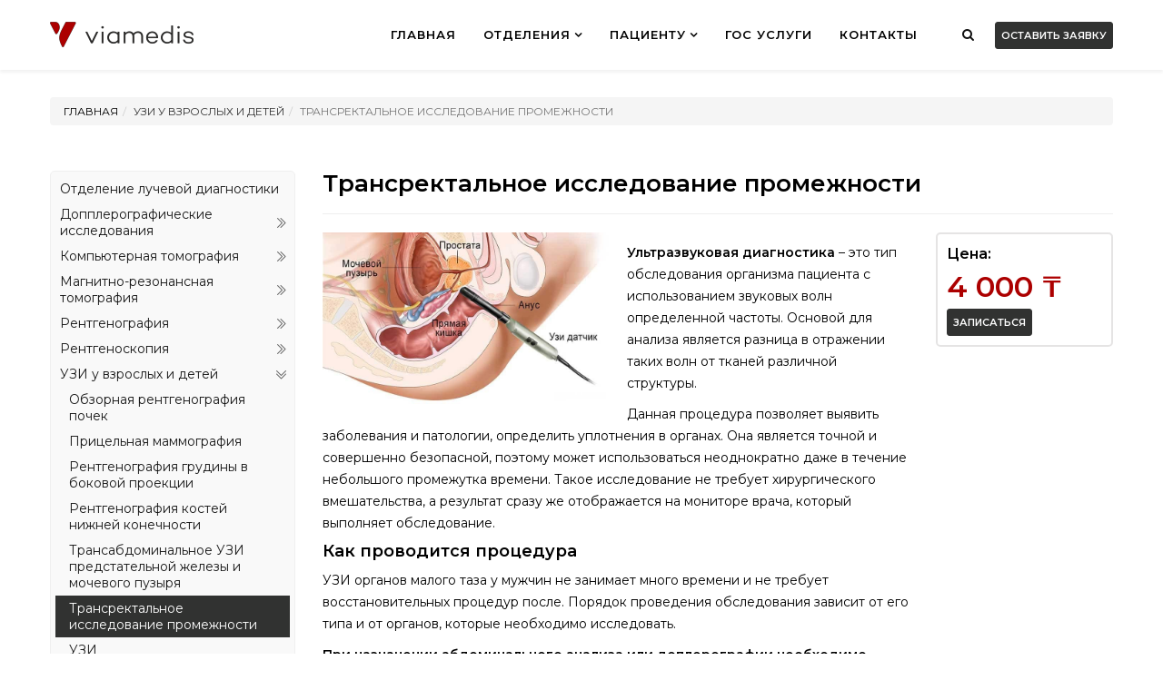

--- FILE ---
content_type: text/html; charset=utf-8
request_url: https://viamedis.kz/stepnogorsk/index.php/uzi-u-vzroslykh/transrektalnoe-issledovanie-promezhnosti
body_size: 31811
content:
<!DOCTYPE html>
<html xmlns="http://www.w3.org/1999/xhtml" xml:lang="ru-ru" lang="ru-ru" dir="ltr">
    <head>
        <meta http-equiv="X-UA-Compatible" content="IE=edge">
            <meta name="viewport" content="width=device-width, initial-scale=1">
                                <!-- head -->
                <base href="https://viamedis.kz/stepnogorsk/index.php/uzi-u-vzroslykh/transrektalnoe-issledovanie-promezhnosti" />
	<meta http-equiv="content-type" content="text/html; charset=utf-8" />
	<meta name="author" content="admin" />
	<meta name="description" content="Поликлиника VIAMEDIS Степногорск" />
	<meta name="generator" content="Joomla! - Open Source Content Management" />
	<title>Трансректальное исследование промежности</title>
	<link href="/stepnogorsk/images/favicon.png" rel="shortcut icon" type="image/vnd.microsoft.icon" />
	<link href="/stepnogorsk/plugins/system/bdthemes_shortcodes/css/shortcode-ultimate.css" rel="stylesheet" type="text/css" />
	<link href="/stepnogorsk/plugins/system/bdthemes_shortcodes/css/font-awesome.min.css" rel="stylesheet" type="text/css" />
	<link href="/stepnogorsk/modules/mod_contactus/css/contactus_form.css" rel="stylesheet" type="text/css" />
	<link href="/stepnogorsk/plugins/system/jce/css/content.css?badb4208be409b1335b815dde676300e" rel="stylesheet" type="text/css" />
	<link href="/stepnogorsk/templates/sj_idoctor/css/bootstrap.min.css" rel="stylesheet" type="text/css" />
	<link href="/stepnogorsk/templates/sj_idoctor/css/font-awesome.min.css" rel="stylesheet" type="text/css" />
	<link href="/stepnogorsk/templates/sj_idoctor/css/jquery.datetimepicker.css" rel="stylesheet" type="text/css" />
	<link href="/stepnogorsk/templates/sj_idoctor/css/legacy.css" rel="stylesheet" type="text/css" />
	<link href="/stepnogorsk/templates/sj_idoctor/css/presets/preset1.css" rel="stylesheet" type="text/css" class="preset" />
	<link href="/stepnogorsk/templates/sj_idoctor/css/frontend-edit.css" rel="stylesheet" type="text/css" />
	<link href="/stepnogorsk/plugins/system/ytshortcodes/assets/css/shortcodes.css" rel="stylesheet" type="text/css" />
	<link href="/stepnogorsk/media/system/css/modal.css?91c445d166b1f295f9f2883ec430115f" rel="stylesheet" type="text/css" />
	<style type="text/css">
body {
font-family: Montserrat, sans-serif;
}
.sp-megamenu-parent .sp-dropdown li.sp-menu-item >a, .sp-megamenu-parent .sp-dropdown li.sp-menu-item span
{
    font-size: 12px;
}
.slider-index .sppb-carousel-inner .sppb-item .sppb-carousel-item-inner .sppb-carousel-caption .sppb-carousel-pro-text h2 {
    font-size: 30px;
    margin-bottom: 30px;
    text-transform: capitalize;
    text-transform: uppercase;
    line-height: 35px;
}
.sp-megamenu-parent >li.active>a, .sp-megamenu-parent >li:hover>a {
    color: #ac0000;
}
.stylecolor {
    color: #ac0000;
}
#sp-page-builder .btn-readmore-index {
    background-color: #222;
}

.count-achievement {
    display: inline-block;
    vertical-align: top;
    width: 100%;
    padding: 30px 0;
}
#sp-page-builder .idoctor_excellence {
    padding: 48px 0 90px;
}
.contact-us-index .box-contact {
    background-color:  #222222bd
}
.sp-megamenu-parent .sp-dropdown li.sp-menu-item >a:hover {
    background: #222;
}
.count-achievement .yt-counter-wrapper {
background-color: #222;
}
svg:hover path {
    fill: #222;
}
.sppb-img-container path {
    background-color: #222;
}
svg path {
    fill: #222;
}
#sp-page-builder .btn-readmore-index:hover {
    background-color: #222222bd;
}
.sj-extraslider.sj-listidoctor .extraslider-inner {
display: none;
}
.owl-carousel .owl-stage {
text-align: center;
}
.owl-carousel .owl-item img {
padding: 20px;
border-radius: 30px;
}
.custom-title h2 {
    font-size: 36px;
}
.custom-excell h2 {
    font-size: 36px;
}
.v_slider {
    background: #0000002e;
    padding: 25px;
    border-radius: 5px;
}
#sp-bottom .about-footer .social-icons li a {
background-color: #444546;
}
#sp-bottom .about-footer .social-icons li a:hover {
    background-color: #ac0000;
}
#sp-bottom .acymailing_module .acymailing_fulldiv form .acymailing_module_form .acymailing_form .acysubbuttons .subbutton
{
background-color: #121212;
    border-color: #121212;
}
#sp-bottom .acymailing_module .acymailing_fulldiv form .acymailing_module_form .acymailing_form .acysubbuttons .subbutton:hover {
background-color: #444546;
}
.nav>li {
    font-size: 13px;
    font-weight: 500;
}
#sp-bottom .menu >li >a:hover, .menu_vertical_footer >li >a:hover {
    background-color: transparent;
    color: #ac0000;
}
#sp-footer .sp-copyright a {
    font-weight: 500;
    color: #ac0000;
}
#sp-bottom .sp-module .sp-module-title {
    font-weight: 500;
    font-size: 15px;
}
.sp-megamenu-parent .sp-dropdown li.sp-menu-item >a, .sp-megamenu-parent .sp-dropdown li.sp-menu-item span {
    font-size: 13px;
    text-transform: uppercase;
}
/*modules*/
/*.modules{
    background:#9999990f;
border-bottom: 1px solid #4b524b47;
padding: 6px;
font-weight: 600;
color: #000000e8;
padding-left: 15px;
/*padding-top: 15px;*/
font-size: 16px;
    /*padding: 15px;*/
max-width: 500px;
}*/
.modules a {
    color: black;
    /* padding-left: 5px; */
    font-size: 14px;
font-weight: 400;
}

.modules2 p:before {
content:"✔ ";
}

.modules p {
border-bottom: 1px solid #4b524b47;
padding: 6px;
/*font-weight: 600;*/
color: #000000e8;
padding-left: 15px;
/*padding-top: 15px;*/
/*font-size: 16px;*/
}

.modules a:hover {
color: #ac0000;
}

.sppb-nav-tabs > li.active > a, .sppb-nav-tabs > li.active > a:hover, .sppb-nav-tabs > li.active > a:focus {
    color: #fffbfb;
    background-color: #ac0000;
    border: 1px solid #dddddd;
    border-bottom-color: transparent;
    cursor: default;
    font-weight: 600;
}
.sppb-nav-tabs > li > a {
    color: black;
    font-weight: 600;
    background: #80808024;
}
.sppb-tab-content > .active {
    margin-top: 20px;
}

.sj-basic-news .bs-items a {
    text-decoration: none;
    color: #000000;
    font-weight: bold;
}
.sj-basic-news .bs-items a:hover {
    text-decoration: underline;
    color: #ac0000;
    font-weight: bold;
}

element.style {
}
.sppb-text-left .sppb-img-responsive, .sppb-text-center .sppb-img-responsive, .sppb-text-right .sppb-img-responsive {
    display: inline-block;
    /*max-width: 60px;*/
}
.our_services .sppb-addon-feature .sppb-addon-content .sppb-img-container {
    margin-bottom: 35px;
    max-width: 60px;
}

.last-breadcrumb {
display: none;
}

.breadcrumb {
    margin-top: 30px;
    margin-bottom: -20px;
    z-index: 10;
    position: relative;
font-size: 12px;
text-transform: uppercase;
}
a {
    color: #ac0000;
}
.contact-us-index .box-contact .col-contact .address {
    margin-bottom: 45px;
}
.contact-us-index .box-contact .col-contact .email {
    margin-bottom: 15px;
}

.blog .item .entry-header h2 {
text-transform: inherit;
}
.sp-megamenu-parent .sp-dropdown li.sp-menu-item.active>a {
    color: #ac0000;
}
.wp-list-related {
padding: 1px 0;
    margin-top: 1px;
}
.doctors_text h3{
font-size: 18px;
margin-top: 20px;
}
.doctors_text strong {
font-weight: 500;
    color: black;
}
.contactus_button_new {
margin-top: 0;
line-height: 30px;
display: inline-grid;
margin-left: 10px;
float: right;
}
button.contactus-button {
background-color: #2a2a2a!important;
    border-radius: 5px;
    padding: 1px 7px;
    font-size: 11px;
    border: 0 none;
    font-weight: 700;
    letter-spacing: 0px; 
    display: block;
    /* text-transform: uppercase; */
    height: fit-content;
    width: fit-content;
    color: #ffffff;
}
/*#sp-top1 {
    padding: 23px 5px;
}*/
button[type="submit"].contactus-submit {
padding: 18px 7px;
}
div.contactus-lightbox-caption {
    color: white;
    background-color: #2a2a2a!important;
}
button.contactus-button:hover {
    opacity: 0.8;
    outline: 0 none;
    background-color: #a12323!important;
}
.sj-sidebar.sj-basic-news .bs-items .bs-item .bs-content .bs-title a {
    font-size: 13px; }
.pull-right {
    float: left!important;
}

.pager .previous>a, .pager .previous>span {
    float: right;
   display: none;
}
.pager .next>a, .pager .next>span {
    float: right;
   display: none;
}
.custom-excell .sub-html {
    font-size: 16px;
    margin-bottom: 20px;
    line-height: 24px;
    color: #1c1c1c;
}
/* -------*/


.article-index .nav-stacked li.active a, .article-index .nav-stacked li:hover a {
    background-color: transparent;
    border: 0;
    color: #ac0000;
    cursor: pointer;
}
.blog .item {
    color: #000000; 
}
.pagenavcounter {
margin-top: -15px;
    margin-bottom: 15px;
    font-size: 12px;
    background: #9797971a;
}
.page-header h1 {
    font-size: 26px;
}
.page-header {
    padding-bottom: 9px;
    margin: 0px 0 20px;
    border-bottom: 1px solid #eee;
}
.cont_slide h2{
display: none;
}
.cont_slide a{
display: none;
}
.otstup {
padding: 20px;
}
.vysota {
max-height: 220px;
}
.fon_vrachi {
    background-color: rgba(204, 204, 204, 0.16);
}
.modules summary:before {
content:"» ";
font-size: 20px;
font-weight: 600;
}
/*.sum a:before {
content:"» ";
}*/
.sum {
padding-left: 6px;
padding-top: 5px;
}
.summary_style {
border-bottom: 1px solid #4b524b47;
cursor: pointer;
padding-bottom: 6px;
margin-bottom: 8px;
}
.map {
	position: relative;
	text-align: center;
}
svg {
	position: absolute;
	top: 0;
	left: 0;
	height: 100%;
	width: 100%;
}
#sp-page-builder .page-content .sppb-section, #sp-page-builder .sppb-section {
z-index: unset;
}
div.contactus-form button[type="submit"].contactus-button {
width: 100%;
    border-radius: 5px!important;
}
li::first-letter {
    text-transform: uppercase;
}
.sppb-addon-content li {
    margin-bottom: 10px;
}
.sp-megamenu-parent .sp-dropdown.sp-dropdown-sub {
    width: 290px!important;
}
.paket {
    font-size: 18px;
    font-weight: 600;
    padding: 10px;
    border: 1px dashed gray;
        width: fit-content;
    /*max-width: 220px;*/
}
span.theprice {
    font-size: 20px;
    color: #ac0000;
    font-weight: 600;
}
@media (max-width: 767px){
.sp-module-content .search {
    float: left;
    position: absolute;
    left: -10px;
}}

@media (max-width: 767px){
.custom-title h2 {
    font-size: 24px;
}
}
.sp-page-builder .page-content #section-id-1488265152 {
    padding: 70px 1px;
    background-color: rgba(244, 244, 244, 1);
}
img.loca {
    height: 20px;
}
.loca2 {
color: black;
    font-weight: bold;
}
.h2, h2 {
    font-size: 18px;
}
.paket2 {
    font-size: 16px;
    font-weight: 600;
    padding: 10px;
    border: 2px solid #8b838338;
    width: 100%;
    max-width: 220px;
    /* float: right; */
    border-radius: 5px;
}
span.theplan2 {
display: inline-block;
    padding-right: 35px;
}
span.theprice2 {
    font-size: 32px;
    color: #ac0000;
    font-weight: 600;
    line-height: 48px;
    /* padding: 10px; */
    display: block;
    float: left;
}
.blog img {
    max-width: 335px;
    float: left;
    padding-right: 20px;
}
/*M*/
@media (max-width: 767px){
.blog img {
    max-width: -webkit-fill-available;
    float: none;
    padding-right: 20px;
}}
.su-tabs-nav span.su-tabs-current {
color: #fffbfb;
background-color: #ac0000;
}
.su-tabs {
padding: 0px;
}
.su-tabs-align-left .su-tabs-nav {
font-weight: 600;
}
.btn-danger {
    color: #fff;
    background-color: #ac0000;
    border-color: #d43f3a;
    width: 100%;
    max-width: 180px;
}
.su-tabs-nav span {
min-height: 40px;
    width: 24.53%;
text-align: center;
}
@media (max-width: 767px){
.su-tabs-nav span {
min-height: 40px;
    width: 100%;
text-align: left;
}
}
.sppb-panel-title {
margin-right: 10px;
}
span.sppb-toggle-direction {
    color: gray;
}
.doctor_block {
padding-top: 40px;
}
.doctor_img img {
    max-width: 100%;
}
.doctor_description {
    padding-top: 20px;
}
.pull-right {
    float: left!important;
    top: -45px;
    left: 92%;
    position: absolute;
/*display: none;*/
}
.pull-right.article-index {
    position: inherit;
}
    details[open] > summary {
        color:#eee; 
        background-color:#333;
padding: 10px;
border-radius: 2px;
    }
details {
    padding: 0px 5px 5px 15px;
}
.btn-warning:hover {
    color: #fff;
    background-color: #ac0000;
    border-color: #ac0000;
}
.modules a:active {
    color: #296e21;
}
table {
    background-color: transparent;
    width: 100%;
table-layout: fixed;
}
.alina{
padding: 10px;
    background: #eeeeee;
    border-radius: 7px;
}
.btn-warning.active, .btn-warning:active, .open>.dropdown-toggle.btn-warning {
background-color: #262626;
    border-color: #242424;
}
.btn-warning.focus, .btn-warning:focus {
    color: #fff;
    background-color: #333;
    border-color: #333;
}
.btn-warning:active:hover {
    background-color: #333;
    border-color: #333;
}
a {
    color: #000000;
}
a:hover {
    color: #ac0000;
   /* font-weight: 500; */
}
img.svg1 {
    padding-right: 5px;
    padding-top: 3px;
    /* color: green; */
}
@media (max-width: 767px){
img.svg1 { 
    padding-right: 5px;
    padding-top: 0px;
    margin-bottom: 5px;
    display: inline-flex;
}}
.address_filial img {
    max-width: 100%;
    padding-right: 0px;
    border-radius: 5px;
}
.helix-social-share {
    float: right;
    margin-top: -15px;
    padding-top: -4px;
    display: block;
}
/*CK Menu*/
li.parent.open > span a {
font-size: 14px!important;
   /* font-weight: 500!important;*/
    color: #181818!important;
}
li.level1 > span a
 {
font-size: 14px!important;
 /*   font-weight: 500!important;*/
    color: #181818!important;
}
li.level2 > span a {
font-size: 14px!important;
/*font-weight: 500!important;*/
color: #181818!important;
padding-right: 15px!important;
}

li.level2.active > span a {
    color: #ffffff!important;
    background: #313231!important;
}


.accordeonck .menu {
    background: #f9f9f9!important;
    -webkit-box-shadow: 0px 0px 0px 0px!important;
}
a.accordeonck {
    display: block!important;
    text-decoration: none!important;
    /*color: #000000!important;*/
    font-size: 14px!important;
}
li.level2 li.accordeonck > span a
 {
   /* padding-top: 5px!important;
    padding-bottom: 5px!important;
    padding-left: 25px!important;
padding-right: 15px;*/
    color: #000000!important;
padding: 5px 15px 5px 25px;
}
li.level2 li.accordeonck.active > span a {
    color: #ffffff!important;
    /* font-weight: bold; */
    background: #1c8d1c;
background: #5b605b;
}

li.level2 li.accordeonck:hover > span a
 {
 color: #ac0000!important;
}
li.accordeonck.parent > span {
    padding-right: 0px!important;
}
li.level2 li.accordeonck.active > span a {
    color: #fdfdfd!important;
}
.blog .item .article-footer-wrap {
    margin-top: 5px;
}
.pager {
    padding-left: 0;
    margin: 0px 0;
    text-align: center;
    list-style: none;
}
.contact_art {
    border: 1px solid #b5a9a921;
    padding: 25px;
    border-radius: 5px;
    background: #44520c08;
    margin-bottom: 20px;
margin-top: 20px;
}
.external a:before {
    content: "\f08e";
    display: inline-block;
    font: normal normal normal 14px/1 FontAwesome;
    font-size: inherit;
    text-rendering: auto;
    -webkit-font-smoothing: antialiased;
    float: right;
    font-size: 10px;
    padding-left: 1px;
    padding-top: 3px;
}
.external a {
    display: inline-block;
}
@media (max-width: 767px){
.mobile_none {
display:none;
}}
.sp-simpleportfolio .sp-simpleportfolio-meta {
    display: none;
}
td, th {
    padding: 0;
    border: 1px solid #80808036;
    padding: 7px;
}
.sppb-carousel-inner > .sppb-item > img, .sppb-carousel-inner > .sppb-item > a > img {
    line-height: 1;
    width: 100%;
}
.lineprice {
    border-bottom: 1px solid gray;
    margin-bottom: 20px;
}
span.wwt {
    width: 49%;
}
/*Blog*/
.carousel-inner>.item>a>img, .carousel-inner>.item>img, .img-responsive, .thumbnail a>img, .thumbnail>img {
    display: block;
    max-width: 100%;
    max-height: 255px;
    width: 100%;
    object-fit: cover;
    height: 250px;
}
.blog .item .entry-header {
    margin: 0 0 15px;
}
.sp-megamenu-parent .sp-dropdown.sp-dropdown-main.sp-menu-right {
    left: 0;
    width: 350px!important;
}

.prmn img {
    max-width: 100%!important;
    float: left;
    padding-right: 0px;
padding-bottom: 30px;
}
#sp-bottom{ background-color:#222222;color:#d5d5d5;padding:70px 0px; }
#accordeonck219 { padding:0;margin:0;padding-top: 5px;padding-right: 5px;padding-bottom: 5px;padding-left: 5px;background: #F0F0F0;background-color: #F0F0F0;background: -moz-linear-gradient(top,  #F0F0F0 0%, #E3E3E3 100%);background: -webkit-gradient(linear, left top, left bottom, color-stop(0%,#F0F0F0), color-stop(100%,#E3E3E3)); background: -webkit-linear-gradient(top,  #F0F0F0 0%,#E3E3E3 100%);background: -o-linear-gradient(top,  #F0F0F0 0%,#E3E3E3 100%);background: -ms-linear-gradient(top,  #F0F0F0 0%,#E3E3E3 100%);background: linear-gradient(top,  #F0F0F0 0%,#E3E3E3 100%); -moz-border-radius: 5px 5px 5px 5px;-webkit-border-radius: 5px 5px 5px 5px;border-radius: 5px 5px 5px 5px;-moz-box-shadow: 0px 0px 3px 0px #444444;-webkit-box-shadow: 0px 0px 3px 0px #444444;box-shadow: 0px 0px 3px 0px #444444;border-top: #EFEFEF 1px solid ;border-right: #EFEFEF 1px solid ;border-bottom: #EFEFEF 1px solid ;border-left: #EFEFEF 1px solid ; } 
#accordeonck219 li.accordeonck { list-style: none;overflow: hidden; }
#accordeonck219 ul[class^="content"] { margin:0;padding:0; }
#accordeonck219 li.accordeonck > span { position: relative; display: block; }
#accordeonck219 li.accordeonck.parent > span { padding-right: 20px;}
#accordeonck219 li.parent > span span.toggler_icon { position: absolute; cursor: pointer; display: block; height: 100%; z-index: 10;right:0; background: url(/modules/mod_accordeonmenuck/assets/plus.png) center center no-repeat !important;width: 20px;}
#accordeonck219 li.parent.open > span span.toggler_icon { right:0; background: url(/modules/mod_accordeonmenuck/assets/minus.png) center center no-repeat !important;}
#accordeonck219 li.accordeonck.level2 > span { padding-right: 0px;}
#accordeonck219 li.level3 li.accordeonck > span { padding-right: 0px;}
#accordeonck219 a.accordeonck { display: block;text-decoration: none; color: #636363;font-size: 12px;}
#accordeonck219 a.accordeonck:hover { text-decoration: none; color: #000000;}
#accordeonck219 li.parent > span a { display: block;outline: none; }
#accordeonck219 li.parent.open > span a {  }
#accordeonck219 a.accordeonck > .badge { margin: 0 0 0 5px; }
#accordeonck219 li.level1 > span {  } 
#accordeonck219 li.level1 > span a { padding-top: 5px;padding-right: 5px;padding-bottom: 5px;padding-left: 5px;color: #636363;font-size: 12px; } 
#accordeonck219 li.level1 > span span.accordeonckdesc { font-size: 10px; } 
#accordeonck219 li.level1:hover > span {  } 
#accordeonck219 li.level1:hover > span a { color: #000000; } 
#accordeonck219 li.level1.active > span {  } 
#accordeonck219 li.level1.active > span a { color: #000000; } 
#accordeonck219 li.level2 > span {  } 
#accordeonck219 li.level2 > span a { padding-top: 5px;padding-bottom: 5px;padding-left: 15px;color: #636363; } 
#accordeonck219 li.level2:hover > span {  } 
#accordeonck219 li.level2:hover > span a { color: #000000; } 
#accordeonck219 li.level2.active > span {  } 
#accordeonck219 li.level2.active > span a { color: #000000; } 
#accordeonck219 li.level2 li.accordeonck > span {  } 
#accordeonck219 li.level2 li.accordeonck > span a { padding-top: 5px;padding-bottom: 5px;padding-left: 25px;color: #636363; } 
#accordeonck219 li.level2 li.accordeonck:hover > span {  } 
#accordeonck219 li.level2 li.accordeonck:hover > span a { color: #000000; } 
#accordeonck219 li.level2 li.accordeonck.active > span {  } 
#accordeonck219 li.level2 li.accordeonck.active > span a { color: #000000; } #accordeonck219 ul[class^="content"] {
	display: none;
}
	</style>
	<script type="application/json" class="joomla-script-options new">{"csrf.token":"1f43a4e783b7fab3a6c874afe781b241","system.paths":{"root":"\/stepnogorsk","base":"\/stepnogorsk"}}</script>
	<script src="/stepnogorsk/media/jui/js/jquery.min.js?91c445d166b1f295f9f2883ec430115f" type="text/javascript"></script>
	<script src="/stepnogorsk/media/jui/js/jquery-noconflict.js?91c445d166b1f295f9f2883ec430115f" type="text/javascript"></script>
	<script src="/stepnogorsk/media/jui/js/jquery-migrate.min.js?91c445d166b1f295f9f2883ec430115f" type="text/javascript"></script>
	<script src="/stepnogorsk/plugins/system/bdthemes_shortcodes/js/shortcode-ultimate.js" type="text/javascript"></script>
	<script src="/stepnogorsk/modules/mod_contactus/js/contactus_common.js" type="text/javascript"></script>
	<script src="/stepnogorsk/modules/mod_contactus/js/contactus_form.js" type="text/javascript"></script>
	<script src="https://www.google.com/recaptcha/api.js?onload=onloadContactusOld" type="text/javascript" defer="defer" async="async"></script>
	<script src="/stepnogorsk/media/system/js/caption.js?91c445d166b1f295f9f2883ec430115f" type="text/javascript"></script>
	<script src="/stepnogorsk/templates/sj_idoctor/js/bootstrap.min.js" type="text/javascript"></script>
	<script src="/stepnogorsk/templates/sj_idoctor/js/jquery.sticky.js" type="text/javascript"></script>
	<script src="/stepnogorsk/templates/sj_idoctor/js/jquery.datetimepicker.full.min.js" type="text/javascript"></script>
	<script src="/stepnogorsk/templates/sj_idoctor/js/jquery.touchSwipe.min.js" type="text/javascript"></script>
	<script src="/stepnogorsk/templates/sj_idoctor/js/main.js" type="text/javascript"></script>
	<script src="/stepnogorsk/templates/sj_idoctor/js/frontend-edit.js" type="text/javascript"></script>
	<script src="/stepnogorsk/media/com_accordeonmenuck/assets/accordeonmenuck.js" type="text/javascript"></script>
	<script src="/stepnogorsk/media/com_accordeonmenuck/assets/jquery.easing.1.3.js" type="text/javascript"></script>
	<script src="https://viamedis.kz/stepnogorsk/plugins/system/ytshortcodes/assets/js/shortcodes.js" type="text/javascript"></script>
	<script src="/stepnogorsk/media/system/js/mootools-core.js?91c445d166b1f295f9f2883ec430115f" type="text/javascript"></script>
	<script src="/stepnogorsk/media/system/js/core.js?91c445d166b1f295f9f2883ec430115f" type="text/javascript"></script>
	<script src="/stepnogorsk/media/system/js/mootools-more.js?91c445d166b1f295f9f2883ec430115f" type="text/javascript"></script>
	<script src="/stepnogorsk/media/system/js/modal.js?91c445d166b1f295f9f2883ec430115f" type="text/javascript"></script>
	<script type="text/javascript">
jQuery(function($){ initTooltips(); $("body").on("subform-row-add", initTooltips); function initTooltips (event, container) { container = container || document;$(container).find(".hasTooltip").tooltip({"html": true,"container": "body"});} });jQuery(window).on('load',  function() {
				new JCaption('img.caption');
			}); 
var sp_preloader = '0';

var sp_gotop = '1';

var sp_offanimation = 'default';
jQuery(document).ready(function(jQuery){new Accordeonmenuck('#accordeonck219', {fadetransition : false,eventtype : 'click',transition : 'linear',menuID : 'accordeonck219',defaultopenedid : '',activeeffect : '',showcounter : '',showactive : '1',closeothers : '1',duree : 200});}); 
		jQuery(function($) {
			SqueezeBox.initialize({});
			SqueezeBox.assign($('a.modal').get(), {
				parse: 'rel'
			});
		});

		window.jModalClose = function () {
			SqueezeBox.close();
		};
		
		// Add extra modal close functionality for tinyMCE-based editors
		document.onreadystatechange = function () {
			if (document.readyState == 'interactive' && typeof tinyMCE != 'undefined' && tinyMCE)
			{
				if (typeof window.jModalClose_no_tinyMCE === 'undefined')
				{	
					window.jModalClose_no_tinyMCE = typeof(jModalClose) == 'function'  ?  jModalClose  :  false;
					
					jModalClose = function () {
						if (window.jModalClose_no_tinyMCE) window.jModalClose_no_tinyMCE.apply(this, arguments);
						tinyMCE.activeEditor.windowManager.close();
					};
				}
		
				if (typeof window.SqueezeBoxClose_no_tinyMCE === 'undefined')
				{
					if (typeof(SqueezeBox) == 'undefined')  SqueezeBox = {};
					window.SqueezeBoxClose_no_tinyMCE = typeof(SqueezeBox.close) == 'function'  ?  SqueezeBox.close  :  false;
		
					SqueezeBox.close = function () {
						if (window.SqueezeBoxClose_no_tinyMCE)  window.SqueezeBoxClose_no_tinyMCE.apply(this, arguments);
						tinyMCE.activeEditor.windowManager.close();
					};
				}
			}
		};
		
	</script>
	<meta property="og:url" content="https://viamedis.kz/stepnogorsk/index.php/uzi-u-vzroslykh/transrektalnoe-issledovanie-promezhnosti" />
	<meta property="og:type" content="article" />
	<meta property="og:title" content="Трансректальное исследование промежности" />
	<meta property="og:description" content="Ультразвуковая диагностика – это тип обследования организма пациента с использованием звуковых волн определенной частоты. Основой для анализа является разн..." />

                <link rel="preconnect" href="https://fonts.googleapis.com"><link rel="preconnect" href="https://fonts.gstatic.com" crossorigin><link href="https://fonts.googleapis.com/css2?family=Montserrat:wght@100;200;300;400;500;600&display=swap" rel="stylesheet">


                </head>
                  
                <body class="site com-content view-article no-layout no-task itemid-1269 ru-ru ltr  sticky-header layout-fluid off-canvas-menu-init">
<!--<div class="container"><span style="position: absolute; z-index: 10000; font-size: 12px; color: black;">Степногорск <i class="fa fa-map-marker" aria-hidden="true"></i></span></div>-->
                    <div class="body-wrapper">
                        <div class="body-innerwrapper">
                            <header id="sp-header"><div class="container"><div class="row"><div id="sp-logo" class="col-xs-12 col-sm-2 col-md-2"><div class="sp-column "><!--Logo--><div class="logo"><a href="https://viamedis.kz/"><img class="sp-default-logo hidden-xs" src="/stepnogorsk/images/gotovo-logo.png" alt="Поликлиника VIAMEDIS Степногорск"><img class="sp-retina-logo hidden-xs" src="/stepnogorsk/images/gotovo-logo.png" alt="Поликлиника VIAMEDIS Степногорск" width="158" height="28"><img class="sp-default-logo visible-xs" src="/stepnogorsk/images/gotovo-logo.png" alt="Поликлиника VIAMEDIS Степногорск"></a></div></div></div><div id="sp-menu" class="col-xs-2 col-sm-6 col-md-8"><div class="sp-column ">			<div class='sp-megamenu-wrapper'>
				<a id="offcanvas-toggler" href="#"><i class="fa fa-bars"></i></a>
				<ul class="sp-megamenu-parent menu-fade-up hidden-sm hidden-xs"><li class="sp-menu-item"><a  href="/stepnogorsk/index.php"  >ГЛАВНАЯ</a></li><li class="sp-menu-item sp-has-child"><a  href="javascript:void(0);"  >Отделения</a><div class="sp-dropdown sp-dropdown-main sp-menu-right" style="width: 240px;"><div class="sp-dropdown-inner"><ul class="sp-dropdown-items"><li class="sp-menu-item"><a  href="/stepnogorsk/index.php/filialy/rukovodstvo-stepnogorsk"  >Руководство </a></li><li class="sp-menu-item"><a  href="/stepnogorsk/index.php/ambulatorno-poliklinicheskaya-pomoshch-2"  >Амбулаторно поликлиническая помощь</a></li><li class="sp-menu-item"><a  href="/stepnogorsk/index.php/otdel-pediatrii-st"  >Отдел педиатрии </a></li><li class="sp-menu-item"><a  href="/stepnogorsk/index.php/otdelenie-spetsializirovannoj-khirurgicheskoj-pomoshchi8"  >Хирургия</a></li><li class="sp-menu-item"><a  href="/stepnogorsk/index.php/otdelenie-spetsializirovannoj-terapevticheskoj-pomoshchi"  >Терапия</a></li><li class="sp-menu-item"><a  href="/stepnogorsk/index.php/otdelenie-luchevoj-diagnostiki2"  >Отделение лучевой диагностики</a></li><li class="sp-menu-item"><a  href="/stepnogorsk/index.php/kliniko-diagnosticheskaya-laboratoriya-3"  >Клинико-диагностическая лаборатория</a></li><li class="sp-menu-item"><a  href="/stepnogorsk/index.php/otdelenie-zhenskogo-zdorovya-st"  >Отделение женского здоровья</a></li></ul></div></div></li><li class="sp-menu-item sp-has-child"><a  href="javascript:void(0);"  >ПАЦИЕНТУ</a><div class="sp-dropdown sp-dropdown-main sp-menu-right" style="width: 240px;"><div class="sp-dropdown-inner"><ul class="sp-dropdown-items"><li class="sp-menu-item sp-has-child"><a  href="javascript:void(0);"  >ПЛАТНЫЕ УСЛУГИ</a><div class="sp-dropdown sp-dropdown-sub sp-menu-right" style="width: 240px;"><div class="sp-dropdown-inner"><ul class="sp-dropdown-items"><li class="sp-menu-item"><a  href="/stepnogorsk/index.php/patsientu11/otdelenie-zhenskogo-zdorovya-pac"  >Отделение женского здоровья</a></li><li class="sp-menu-item"><a  href="/stepnogorsk/index.php/patsientu12/otdelenie-luchevoj-diagnostiki-pac"  >Отделение лучевой диагностики</a></li><li class="sp-menu-item"><a  href="/stepnogorsk/index.php/patsientu13/otdelenie-spetsializirovannoj-khirurgicheskoj-pomoshchi"  >Отделение специализированной хирургической помощи</a></li><li class="sp-menu-item"><a  href="/stepnogorsk/index.php/patsientu14/kliniko-diagnosticheskaya-laboratoriya-2"  >Клинико-диагностическая лаборатория</a></li><li class="sp-menu-item"><a  href="/stepnogorsk/index.php/blog/blog-with-left-sidebar/check-up"  >Check Up центр</a></li><li class="sp-menu-item"><a  href="/stepnogorsk/index.php/stomatologiya/konsultatsii/stomatolog-terapevt"  >Стоматология</a></li><li class="sp-menu-item"><a  href="/stepnogorsk/index.php/patsientu26/pakety-platnykh-meditsinskij-uslug"  >Пакеты платных медицинских услуг</a></li></ul></div></div></li><li class="sp-menu-item"><a  href="/stepnogorsk/index.php/blog/novostnoj-blog"  >НОВОСТНОЙ БЛОГ</a></li></ul></div></div></li><li class="sp-menu-item"><a  href="/stepnogorsk/index.php/gos-uslugi"  >ГОС УСЛУГИ</a></li><li class="sp-menu-item"><a  href="/stepnogorsk/index.php/post-formats"  >Контакты</a></li></ul>			</div>
		</div></div><div id="sp-top1" class="col-xs-10 col-sm-4 col-md-2"><div class="sp-column hidden-title"><div class="sp-module "><div class="sp-module-content"><div class="search">
	<div id="btn-search"><i class="fa fa-search"></i></div>
	<div class="popup-search">
		<div class="box-search">
			<form class="form-search" action="/stepnogorsk/index.php/uzi-u-vzroslykh/transrektalnoe-issledovanie-promezhnosti" method="post">
				<span class="btn-close">X</span>
				<input name="searchword" id="mod-search-searchword" maxlength="200"  class="inputbox search-query" type="text" size="20" placeholder="Введите текст для поиска..." /><button class="btn-search" onclick="this.form.searchword.focus();">Искать</button>				<input type="hidden" name="task" value="search" />
				<input type="hidden" name="option" value="com_search" />
				<input type="hidden" name="Itemid" value="1269" />
			</form>
		</div>
	</div>
</div>
</div></div><div class="sp-module contactus_button_new new_new"><div class="sp-module-content">

<div class="customcontactus_button_new new_new"  >
	 
<style>
        body {
            margin: 0;
            padding: 0;
        }
        /*new*/
        /* Базовые стили слоя, затемнения и модального окна */
        .overlay {
            top: 0;
            right: 0;
            bottom: 0;
            left: 0;
            z-index: 10;
            display: none;
            /* фон затемнения */
            background-color: rgba(0, 0, 0, 0.65);
            position: fixed;
            /* фиксированное позиционирование */
            cursor: default;
            /* тип курсора */
        }
        /* активируем слой затемнения */
        .overlay:target {
            display: block;
        }
        /* стили модального окна */
        .popup {
            font-family: Montserrat, sans-serif !important;
            top: -100%;
            right: 0;
            left: 50%;
            font-size: 14px;
            z-index: 20;
            margin: 0;
            width: 85%;
            min-width: 320px;
            /* фиксированное позиционирование, окно стабильно при прокрутке */
            position: fixed;
            padding: 15px;
            border: 1px solid #383838;
            background: #fefefe;
            /* скругление углов */
            -webkit-border-radius: 4px;
            -moz-border-radius: 4px;
            -ms-border-radius: 4px;
            border-radius: 4px;
            font: 14px/18px 'Tahoma', Arial, sans-serif;
            /* внешняя тень */
            -webkit-box-shadow: 0 15px 20px rgba(0, 0, 0, .22), 0 19px 60px rgba(0, 0, 0, .3);
            -moz-box-shadow: 0 15px 20px rgba(0, 0, 0, .22), 0 19px 60px rgba(0, 0, 0, .3);
            -ms-box-shadow: 0 15px 20px rgba(0, 0, 0, .22), 0 19px 60px rgba(0, 0, 0, .3);
            box-shadow: 0 15px 20px rgba(0, 0, 0, .22), 0 19px 60px rgba(0, 0, 0, .3);
            -webkit-transform: translate(-50%, -500%);
            -ms-transform: translate(-50%, -500%);
            -o-transform: translate(-50%, -500%);
            transform: translate(-50%, -500%);
            -webkit-transition: -webkit-transform 0.6s ease-out;
            -moz-transition: -moz-transform 0.6s ease-out;
            -o-transition: -o-transform 0.6s ease-out;
            transition: transform 0.6s ease-out;
        }
        /* активируем модальный блок */
        .overlay:target+.popup {
            -webkit-transform: translate(-50%, 0);
            -ms-transform: translate(-50%, 0);
            -o-transform: translate(-50%, 0);
            transform: translate(-50%, 0);
            top: 20%;
        }
        /* формируем кнопку закрытия */
        .close {
            top: -10px;
            right: -10px;
            width: 20px;
            height: 20px;
            position: absolute;
            padding: 0;
            border: -1px solid #ccc;
            -webkit-border-radius: 15px;
            -moz-border-radius: 15px;
            -ms-border-radius: 15px;
            -o-border-radius: 15px;
            border-radius: 15px;
            background-color: rgba(61, 61, 61, 0.8);
            -webkit-box-shadow: 0px 0px 10px #000;
            -moz-box-shadow: 0px 0px 10px #000;
            box-shadow: 0px 0px 10px #000;
            text-align: center;
            text-decoration: none;
            font: 13px/20px 'Tahoma', Arial, sans-serif;
            font-weight: bold;
            -webkit-transition: all ease .8s;
            -moz-transition: all ease .8s;
            -ms-transition: all ease .8s;
            -o-transition: all ease .8s;
            transition: all ease .8s;
            opacity: 1.2;
        }
        .close:before {
            color: rgba(255, 255, 255, 0.9);
            content: "X";
            text-shadow: 0 -1px rgba(0, 0, 0, 0.9);
            font-size: 12px;
        }
        .close:hover {
            background-color: rgba(252, 20, 0, 0.8);
            -webkit-transform: rotate(360deg);
            -moz-transform: rotate(360deg);
            -ms-transform: rotate(360deg);
            -o-transform: rotate(360deg);
            transform: rotate(360deg);
            opacity: 1.2;
        }
        /*new*/
        body {
            margin: 0;
            padding: 0;
        }
        .map {
            position: relative;
            text-align: center;
        }
        svg {
            position: absolute;
            top: 0;
            left: 0;
            height: 100%;
            width: 100%;
        }
        svg:hover path {
            fill: #a19f9f8a;
        }
        .part {
            opacity: .013;
        }
        .part:hover {
            transition: opacity .2s ease;
            opacity: .5;
            cursor: pointer;
        }
        .description {
            display: none;
            position: absolute;
            /*padding: 20px;*/
            box-sizing: border-box;
            width: 300px;
            height: 300px;
            box-shadow: 0 0 32px 10px #ccc;
            left: 50px;
            bottom: calc(50% - 200px);
            font-family: sans-serif;
            text-align: left;
            background: white;
        }
        .content_new {
            padding: 10px;
            font-size: 13px;
        }
        .description img {
            width: 100%;
        }
        .content_new span {}
        .card_via {
            margin-top: 20px;
        }
        .buttons_via {
            margin-top: 7px;
        }
        .btn-black {
            background: #313231;
            border: 1px solid #313231;
        }
.fil {
padding: 12px 5px;
    display: block;
}
    </style>
 <a class="btn btn-warning btn-xs btn-black" href="#win3" role="button" style="text-transform: uppercase;font-size: 11px;font-weight: 600;padding: 6px;">Оставить заявку</a>
 <!-- Модальное окно №1 -->
    <a href="#x" class="overlay" id="win3"></a>
<div class="popup" style="max-width: 390px;">
<span style="color: black;font-weight: bold;    display: block;">Городская поликлиника Степногорск Viamedis</span><br>
<div class="su-load-module">
<div id="contactus-form239" class="contactus-form contactus-form239 contactus-left">
<form  class="reg_form"  action="https://viamedis.kz/stepnogorsk/index.php/uzi-u-vzroslykh/transrektalnoe-issledovanie-promezhnosti" onsubmit=" joomly_analytics(239);return contactus_validate(this);" method="post" enctype="multipart/form-data" novalidate>
<div>
<div class="joomly-contactus-div select-container">
<select class="contactus-select contactus-fields field1239" data-id="1239" name="values[field1]" >
<option >Отделение</option>
<option> Амбулаторно поликлиническая помощь</option>
<option>Отдел педиатрии </option>
<option>Отделение женского здоровья</option>
<option>Хирургия</option>
<option>Терапия</option>
<option>Отделение лучевой диагностики</option>
																		</select>
								</div>
<div class="joomly-contactus-div">
<input type="text" placeholder="Дата" class="contactus-fields constructor field2239" data-id="2239" onfocus="(this.type='date')" name="values[field2]"  value="" />
								</div>
<div class="joomly-contactus-div">
<input type="text" placeholder="Время" class="contactus-fields constructor field3239" data-id="3239" onfocus="(this.type='time')" name="values[field3]"  value="" />
								</div>
<div class="joomly-contactus-div">
<input type="text" placeholder="Ваше имя" class="contactus-fields field4239" data-id="4239" name="values[field4]"  value=""/>
								</div>
<div class="joomly-contactus-div">
<input type="tel" pattern="(\+?\d[- .\(\)]*){5,15}" placeholder="Ваш телефон" class="contactus-fields field5239" data-id="5239" name="values[field5]"  value="" />
								</div>
<div>
<input type="text" name="values[field827]" class="contactus-fields-const" style="display: none;"/>	
							</div>
<div class="joomly-contactus-div">
<div class="g-recaptcha contactus-left" data-sitekey="6Lcu5nwkAAAAAGlwGkeO1wunjOJgPiEeTb-dC1V4" data-size="default"></div>
				</div>
		</div>
<div>
			<button type="submit" value="save" class="contactus-button contactus-submit contactus-left" style="background-color: #21ad33;" id="button-contactus-lightbox239">Отправить</button>
		</div>
<div>
<input type="hidden" name="option" value="com_contactus" />
<input type="hidden" name="layout" value="form" />
<input type="hidden" name="module_id" value="239" />	
<input type="hidden" name="module_title" value="Contactus Viamedis Степногорск" />
<input type="hidden" name="module_token" data-sitekey="6Lcu5nwkAAAAAGlwGkeO1wunjOJgPiEeTb-dC1V4" value="" />	
<input type="hidden" name="module_hash" value="cfe7edc00ec9d53828de0f96bcbdf56f" />
<input type="hidden" name="page" value="viamedis.kz/stepnogorsk/index.php/uzi-u-vzroslykh/transrektalnoe-issledovanie-promezhnosti" />
<input type="hidden" name="ip" value="18.117.194.196" />
<input type="hidden" name="task" value="add.save" />
<input type="hidden" name="1f43a4e783b7fab3a6c874afe781b241" value="1" />		</div>
	</form>
</div>
<div class="contactus-alert" id="contactus-sending-alert239">
<div class="contactus-lightbox-caption" style="background-color:#21ad33;">
<div class="contactus-lightbox-cap">
<h4 class="contactus-lightbox-text-center">Обратная связь</h4>
</div>
<div class="contactus-lightbox-closer"><i id="contactus-lightbox-sending-alert-close239" class="fa fa-close fa-1x"></i></div>
	</div>
<div class="contactus-alert-body">
<p class="contactus-lightbox-text-center">Ваше сообщение было успешно отправлено</p>
	</div>
</div>
<script type="text/javascript">
var dependencys = [];
set_dependencys(dependencys);
var contactus_module_id = 239,
files_added = "Добавлено файлов",
type_field = "Обязательное поле",
styles = "114a1baa714d21e109e7055fdad83046",
captcha_error = "Неверно введена капча",
defense_error = "Ошибка защиты от спама",
filesize_error = "Превышен допустимый размер загружаемых файлов";
var uploads_counter = uploads_counter || [];
uploads_counter[contactus_module_id] = 0;
var contactus_params = contactus_params || [];
contactus_params[contactus_module_id] = {"form_max_width":"370"};
contactus_form();
</script>
</div>
        <a class="close" title="Закрыть" href="#close"></a>
    </div>
</div>
</div></div></div></div></div></div></header><section id="sp-section"><div class="container"><div class="row"><div id="sp-user2" class="col-sm-12 col-md-12"><div class="sp-column "><div class="sp-module "><div class="sp-module-content"><h2 class="last-breadcrumb">Трансректальное исследование промежности</h2>
<ol class="breadcrumb">
	<li><a href="/stepnogorsk/index.php" class="pathway">Главная</a></li><li>УЗИ у взрослых и детей</li><li class="active">Трансректальное исследование промежности</li></ol>
</div></div></div></div></div></div></section><section id="sp-main-body" class="fix-column"><div class="container"><div class="row"><div id="sp-left" class="col-xs-12 col-sm-12 col-md-3"><div class="sp-column custom-class"><div class="sp-module "><div class="sp-module-content"><div class="accordeonck ">
<ul class="menu" id="accordeonck219">
<li id="item-1195" class="accordeonck item1195 first level1 " data-level="1" ><span class="accordeonck_outer "><a class="accordeonck " href="/stepnogorsk/index.php/otdelenie-luchevoj-diagnostiki2" >Отделение лучевой диагностики<span class="accordeonckdesc"></span></a></span></li><li id="item-1196" class="accordeonck item1196 parent parent level1 " data-level="1" ><span class="accordeonck_outer toggler toggler_1"><span class="toggler_icon"></span><a class="separator accordeonck "  href="javascript:void(0);">Допплерографические исследования<span class="accordeonckdesc"></span></a></span><ul class="content_1 accordeonck" style="display:none;"><li id="item-1197" class="accordeonck item1197 first level2 " data-level="2" ><span class="accordeonck_outer "><a class="accordeonck " href="/stepnogorsk/index.php/dopplerograficheskie-issledovaniya/uzdg-arterij-intrakranialnogo-bassejna" >УЗДГ артерий интракраниального бассейна <span class="accordeonckdesc"></span></a></span></li><li id="item-1198" class="accordeonck item1198 level2 " data-level="2" ><span class="accordeonck_outer "><a class="accordeonck " href="/stepnogorsk/index.php/dopplerograficheskie-issledovaniya/uzdg-brakhiotsefalnogo-stvola" >УЗДГ брахиоцефального ствола<span class="accordeonckdesc"></span></a></span></li><li id="item-1199" class="accordeonck item1199 level2 " data-level="2" ><span class="accordeonck_outer "><a class="accordeonck " href="/stepnogorsk/index.php/dopplerograficheskie-issledovaniya/uzdg-bryushnoj-aorty-i-ee-vetvej" >УЗДГ брюшной аорты и ее ветвей <span class="accordeonckdesc"></span></a></span></li><li id="item-1200" class="accordeonck item1200 level2 " data-level="2" ><span class="accordeonck_outer "><a class="accordeonck " href="/stepnogorsk/index.php/dopplerograficheskie-issledovaniya/uzdg-ven-verkhnikh-konechnostej" >УЗДГ вен верхних конечностей <span class="accordeonckdesc"></span></a></span></li><li id="item-1201" class="accordeonck item1201 level2 " data-level="2" ><span class="accordeonck_outer "><a class="accordeonck " href="/stepnogorsk/index.php/dopplerograficheskie-issledovaniya/uzdg-visochnoj-arterii" >УЗДГ височной артерии<span class="accordeonckdesc"></span></a></span></li><li id="item-1202" class="accordeonck item1202 level2 " data-level="2" ><span class="accordeonck_outer "><a class="accordeonck " href="/stepnogorsk/index.php/dopplerograficheskie-issledovaniya/uzdg-perifericheskikh-arterij-konechnostej" >УЗДГ периферических артерий конечностей<span class="accordeonckdesc"></span></a></span></li><li id="item-1203" class="accordeonck item1203 level2 " data-level="2" ><span class="accordeonck_outer "><a class="accordeonck " href="/stepnogorsk/index.php/dopplerograficheskie-issledovaniya/uzdg-sosudov-zhenskikh-polovykh-organov" >УЗДГ сосудов женских половых органов<span class="accordeonckdesc"></span></a></span></li><li id="item-1204" class="accordeonck item1204 level2 " data-level="2" ><span class="accordeonck_outer "><a class="accordeonck " href="/stepnogorsk/index.php/dopplerograficheskie-issledovaniya/uzdg-sosudov-pecheni" >УЗДГ сосудов печени<span class="accordeonckdesc"></span></a></span></li><li id="item-1205" class="accordeonck item1205 level2 " data-level="2" ><span class="accordeonck_outer "><a class="accordeonck " href="/stepnogorsk/index.php/dopplerograficheskie-issledovaniya/uzdg-sosudov-pochek" >УЗДГ сосудов почек<span class="accordeonckdesc"></span></a></span></li><li id="item-1206" class="accordeonck item1206 last level2 " data-level="2" ><span class="accordeonck_outer "><a class="accordeonck " href="/stepnogorsk/index.php/dopplerograficheskie-issledovaniya/uzdg-sosudov-selezenki" >УЗДГ сосудов селезенки<span class="accordeonckdesc"></span></a></span></li></ul></li><li id="item-1207" class="accordeonck item1207 parent parent level1 " data-level="1" ><span class="accordeonck_outer toggler toggler_1"><span class="toggler_icon"></span><a class="separator accordeonck "  href="javascript:void(0);">Компьютерная томография<span class="accordeonckdesc"></span></a></span><ul class="content_1 accordeonck" style="display:none;"><li id="item-1208" class="accordeonck item1208 first level2 " data-level="2" ><span class="accordeonck_outer "><a class="accordeonck " href="/stepnogorsk/index.php/kompyuternaya-tomografiya/kt-obp" >КТ брюшной полости<span class="accordeonckdesc"></span></a></span></li><li id="item-1209" class="accordeonck item1209 level2 " data-level="2" ><span class="accordeonck_outer "><a class="accordeonck " href="/stepnogorsk/index.php/kompyuternaya-tomografiya/kt-golovnogo-mozga" >КТ головного мозга<span class="accordeonckdesc"></span></a></span></li><li id="item-1210" class="accordeonck item1210 level2 " data-level="2" ><span class="accordeonck_outer "><a class="accordeonck " href="/stepnogorsk/index.php/kompyuternaya-tomografiya/kt-kostno-sustavnoj-sistemy" >КТ костно-суставной системы<span class="accordeonckdesc"></span></a></span></li><li id="item-1211" class="accordeonck item1211 level2 " data-level="2" ><span class="accordeonck_outer "><a class="accordeonck " href="/stepnogorsk/index.php/kompyuternaya-tomografiya/kt-nadpochechnikov" >КТ надпочечников<span class="accordeonckdesc"></span></a></span></li><li id="item-1212" class="accordeonck item1212 level2 " data-level="2" ><span class="accordeonck_outer "><a class="accordeonck " href="/stepnogorsk/index.php/kompyuternaya-tomografiya/kt-oblasti-shei" >КТ области шеи <span class="accordeonckdesc"></span></a></span></li><li id="item-1213" class="accordeonck item1213 level2 " data-level="2" ><span class="accordeonck_outer "><a class="accordeonck " href="/stepnogorsk/index.php/kompyuternaya-tomografiya/kt-organov-grudnoj-kletki" >КТ органов грудной клетки<span class="accordeonckdesc"></span></a></span></li><li id="item-1214" class="accordeonck item1214 last level2 " data-level="2" ><span class="accordeonck_outer "><a class="accordeonck " href="/stepnogorsk/index.php/kompyuternaya-tomografiya/kt-organov-malogo-taza" >КТ органов малого таза <span class="accordeonckdesc"></span></a></span></li></ul></li><li id="item-1216" class="accordeonck item1216 parent parent level1 " data-level="1" ><span class="accordeonck_outer toggler toggler_1"><span class="toggler_icon"></span><a class="separator accordeonck "  href="javascript:void(0);">Магнитно-резонансная томография<span class="accordeonckdesc"></span></a></span><ul class="content_1 accordeonck" style="display:none;"><li id="item-1218" class="accordeonck item1218 first level2 " data-level="2" ><span class="accordeonck_outer "><a class="accordeonck " href="/stepnogorsk/index.php/magnitno-rezonansnaya-tomografiya/mrt-gm" >МРТ  головного мозга<span class="accordeonckdesc"></span></a></span></li><li id="item-1219" class="accordeonck item1219 level2 " data-level="2" ><span class="accordeonck_outer "><a class="accordeonck " href="/stepnogorsk/index.php/magnitno-rezonansnaya-tomografiya/mrt-obp" >МРТ брюшной полости<span class="accordeonckdesc"></span></a></span></li><li id="item-1220" class="accordeonck item1220 level2 " data-level="2" ><span class="accordeonck_outer "><a class="accordeonck " href="/stepnogorsk/index.php/magnitno-rezonansnaya-tomografiya/mrt-grudnogo-otdela-pozvonochnika" >МРТ грудного отдела позвоночника<span class="accordeonckdesc"></span></a></span></li><li id="item-1221" class="accordeonck item1221 level2 " data-level="2" ><span class="accordeonck_outer "><a class="accordeonck " href="/stepnogorsk/index.php/magnitno-rezonansnaya-tomografiya/mrt-kostno-sustavnoj-sistemy" >МРТ костно-суставной системы<span class="accordeonckdesc"></span></a></span></li><li id="item-1222" class="accordeonck item1222 level2 " data-level="2" ><span class="accordeonck_outer "><a class="accordeonck " href="/stepnogorsk/index.php/magnitno-rezonansnaya-tomografiya/mrt-organov-malogo-taza" >МРТ органов малого таза<span class="accordeonckdesc"></span></a></span></li><li id="item-1223" class="accordeonck item1223 level2 " data-level="2" ><span class="accordeonck_outer "><a class="accordeonck " href="/stepnogorsk/index.php/magnitno-rezonansnaya-tomografiya/mrt-poyasnichnogo-otdela-pozvonochnika" >МРТ поясничного отдела позвоночника<span class="accordeonckdesc"></span></a></span></li><li id="item-1224" class="accordeonck item1224 level2 " data-level="2" ><span class="accordeonck_outer "><a class="accordeonck " href="/stepnogorsk/index.php/magnitno-rezonansnaya-tomografiya/mrt-pridatochnykh-pazukh-nosa" >МРТ придаточных пазух носа<span class="accordeonckdesc"></span></a></span></li><li id="item-1225" class="accordeonck item1225 last level2 " data-level="2" ><span class="accordeonck_outer "><a class="accordeonck " href="/stepnogorsk/index.php/magnitno-rezonansnaya-tomografiya/mrt-shejnogo-otdela-pozvonochnika" >МРТ шейного отдела позвоночника<span class="accordeonckdesc"></span></a></span></li></ul></li><li id="item-1226" class="accordeonck item1226 parent parent level1 " data-level="1" ><span class="accordeonck_outer toggler toggler_1"><span class="toggler_icon"></span><a class="separator accordeonck "  href="javascript:void(0);">Рентгенография<span class="accordeonckdesc"></span></a></span><ul class="content_1 accordeonck" style="display:none;"><li id="item-1227" class="accordeonck item1227 first level2 " data-level="2" ><span class="accordeonck_outer "><a class="accordeonck " href="/stepnogorsk/index.php/rentgenografiya/obzornaya-rentgenografiya-obp" >Обзорная рентгенография брюшной полости<span class="accordeonckdesc"></span></a></span></li><li id="item-1228" class="accordeonck item1228 level2 " data-level="2" ><span class="accordeonck_outer "><a class="accordeonck " href="/stepnogorsk/index.php/rentgenografiya/obzornaya-rentgenografiya-ogk" >Обзорная рентгенография грудной клетки<span class="accordeonckdesc"></span></a></span></li><li id="item-1229" class="accordeonck item1229 level2 " data-level="2" ><span class="accordeonck_outer "><a class="accordeonck " href="/stepnogorsk/index.php/rentgenografiya/rentgenografiya-bedra" >Рентгенография бедра<span class="accordeonckdesc"></span></a></span></li><li id="item-1230" class="accordeonck item1230 level2 " data-level="2" ><span class="accordeonck_outer "><a class="accordeonck " href="/stepnogorsk/index.php/rentgenografiya/rentgenografiya-visochnykh-kostej" >Рентгенография височных костей <span class="accordeonckdesc"></span></a></span></li><li id="item-1231" class="accordeonck item1231 level2 " data-level="2" ><span class="accordeonck_outer "><a class="accordeonck " href="/stepnogorsk/index.php/rentgenografiya/rentgenografiya-goleni" >Рентгенография голени<span class="accordeonckdesc"></span></a></span></li><li id="item-1232" class="accordeonck item1232 level2 " data-level="2" ><span class="accordeonck_outer "><a class="accordeonck " href="/stepnogorsk/index.php/rentgenografiya/rentgenografiya-golenostopnogo-sustava" >Рентгенография голеностопного сустава<span class="accordeonckdesc"></span></a></span></li><li id="item-1233" class="accordeonck item1233 level2 " data-level="2" ><span class="accordeonck_outer "><a class="accordeonck " href="/stepnogorsk/index.php/rentgenografiya/rentgenografiya-grudnogo-otdela-pozvonochnika" >Рентгенография грудного отдела позвоночника<span class="accordeonckdesc"></span></a></span></li><li id="item-1234" class="accordeonck item1234 level2 " data-level="2" ><span class="accordeonck_outer "><a class="accordeonck " href="/stepnogorsk/index.php/rentgenografiya/rentgenografiya-kisti" >Рентгенография кисти<span class="accordeonckdesc"></span></a></span></li><li id="item-1235" class="accordeonck item1235 level2 " data-level="2" ><span class="accordeonck_outer "><a class="accordeonck " href="/stepnogorsk/index.php/rentgenografiya/rentgenografiya-klyuchitsy" >Рентгенография ключицы<span class="accordeonckdesc"></span></a></span></li><li id="item-1236" class="accordeonck item1236 level2 " data-level="2" ><span class="accordeonck_outer "><a class="accordeonck " href="/stepnogorsk/index.php/rentgenografiya/rentgenografiya-kolennogo-sustava" >Рентгенография коленного сустава<span class="accordeonckdesc"></span></a></span></li><li id="item-1237" class="accordeonck item1237 level2 " data-level="2" ><span class="accordeonck_outer "><a class="accordeonck " href="/stepnogorsk/index.php/rentgenografiya/rentgenografiya-kostej-nosa" >Рентгенография костей носа<span class="accordeonckdesc"></span></a></span></li><li id="item-1238" class="accordeonck item1238 level2 " data-level="2" ><span class="accordeonck_outer "><a class="accordeonck " href="/stepnogorsk/index.php/rentgenografiya/rentgenografiya-kresttsa-i-kopchika" >Рентгенография крестца и копчика<span class="accordeonckdesc"></span></a></span></li><li id="item-1239" class="accordeonck item1239 level2 " data-level="2" ><span class="accordeonck_outer "><a class="accordeonck " href="/stepnogorsk/index.php/rentgenografiya/rentgenografiya-loktevogo-sustava" >Рентгенография локтевого сустава<span class="accordeonckdesc"></span></a></span></li><li id="item-1240" class="accordeonck item1240 level2 " data-level="2" ><span class="accordeonck_outer "><a class="accordeonck " href="/stepnogorsk/index.php/rentgenografiya/rentgenografiya-orbitalnoj-oblasti" >Рентгенография орбитальной области<span class="accordeonckdesc"></span></a></span></li><li id="item-1241" class="accordeonck item1241 level2 " data-level="2" ><span class="accordeonck_outer "><a class="accordeonck " href="/stepnogorsk/index.php/rentgenografiya/rentgenografiya-paltsev-kisti-ili-stopy" >Рентгенография пальцев кисти или стопы<span class="accordeonckdesc"></span></a></span></li><li id="item-1242" class="accordeonck item1242 level2 " data-level="2" ><span class="accordeonck_outer "><a class="accordeonck " href="/stepnogorsk/index.php/rentgenografiya/rentgenografiya-plecha" >Рентгенография плеча<span class="accordeonckdesc"></span></a></span></li><li id="item-1243" class="accordeonck item1243 level2 " data-level="2" ><span class="accordeonck_outer "><a class="accordeonck " href="/stepnogorsk/index.php/rentgenografiya/rentgenografiya-poyasnichno-kresttsovogo-otdela-pozvonochnika" >Рентгенография пояснично-крестцового отдела позвоночника<span class="accordeonckdesc"></span></a></span></li><li id="item-1244" class="accordeonck item1244 level2 " data-level="2" ><span class="accordeonck_outer "><a class="accordeonck " href="/stepnogorsk/index.php/rentgenografiya/rentgenografiya-predplechya" >Рентгенография предплечья<span class="accordeonckdesc"></span></a></span></li><li id="item-1245" class="accordeonck item1245 level2 " data-level="2" ><span class="accordeonck_outer "><a class="accordeonck " href="/stepnogorsk/index.php/rentgenografiya/rentgenografiya-pridatochnykh-pazukh-nosa" >Рентгенография придаточных пазух носа<span class="accordeonckdesc"></span></a></span></li><li id="item-1246" class="accordeonck item1246 level2 " data-level="2" ><span class="accordeonck_outer "><a class="accordeonck " href="/stepnogorsk/index.php/rentgenografiya/rentgenografiya-pyatochnoj-kosti" >Рентгенография пяточной кости<span class="accordeonckdesc"></span></a></span></li><li id="item-1247" class="accordeonck item1247 level2 " data-level="2" ><span class="accordeonck_outer "><a class="accordeonck " href="/stepnogorsk/index.php/rentgenografiya/rentgenografiya-reber" >Рентгенография ребер<span class="accordeonckdesc"></span></a></span></li><li id="item-1248" class="accordeonck item1248 level2 " data-level="2" ><span class="accordeonck_outer "><a class="accordeonck " href="/stepnogorsk/index.php/rentgenografiya/rentgenografiya-skulovykh-kostej" >Рентгенография скуловых костей<span class="accordeonckdesc"></span></a></span></li><li id="item-1249" class="accordeonck item1249 level2 " data-level="2" ><span class="accordeonck_outer "><a class="accordeonck " href="/stepnogorsk/index.php/rentgenografiya/rentgenografiya-stopy" >Рентгенография стопы<span class="accordeonckdesc"></span></a></span></li><li id="item-1250" class="accordeonck item1250 level2 " data-level="2" ><span class="accordeonck_outer "><a class="accordeonck " href="/stepnogorsk/index.php/rentgenografiya/rentgenografiya-tazobedrennykh-sustavov" >Рентгенография тазобедренных суставов<span class="accordeonckdesc"></span></a></span></li><li id="item-1251" class="accordeonck item1251 level2 " data-level="2" ><span class="accordeonck_outer "><a class="accordeonck " href="/stepnogorsk/index.php/rentgenografiya/rentgenografiya-turetskogo-sedla" >Рентгенография турецкого седла<span class="accordeonckdesc"></span></a></span></li><li id="item-1252" class="accordeonck item1252 level2 " data-level="2" ><span class="accordeonck_outer "><a class="accordeonck " href="/stepnogorsk/index.php/rentgenografiya/rentgenografiya-chelyusti" >Рентгенография челюсти<span class="accordeonckdesc"></span></a></span></li><li id="item-1253" class="accordeonck item1253 level2 " data-level="2" ><span class="accordeonck_outer "><a class="accordeonck " href="/stepnogorsk/index.php/rentgenografiya/rentgenografiya-cherepa" >Рентгенография черепа<span class="accordeonckdesc"></span></a></span></li><li id="item-1254" class="accordeonck item1254 level2 " data-level="2" ><span class="accordeonck_outer "><a class="accordeonck " href="/stepnogorsk/index.php/rentgenografiya/rentgenografiya-shejnogo-otdela-pozvonochnika" >Рентгенография шейного отдела позвоночника<span class="accordeonckdesc"></span></a></span></li><li id="item-1255" class="accordeonck item1255 last level2 " data-level="2" ><span class="accordeonck_outer "><a class="accordeonck " href="/stepnogorsk/index.php/rentgenografiya/tsifrovaya-flyuorografiya-ogk" >Цифровая флюорография грудной клетки<span class="accordeonckdesc"></span></a></span></li></ul></li><li id="item-1256" class="accordeonck item1256 parent parent level1 " data-level="1" ><span class="accordeonck_outer toggler toggler_1"><span class="toggler_icon"></span><a class="separator accordeonck "  href="javascript:void(0);">Рентгеноскопия<span class="accordeonckdesc"></span></a></span><ul class="content_1 accordeonck" style="display:none;"><li id="item-1257" class="accordeonck item1257 first level2 " data-level="2" ><span class="accordeonck_outer "><a class="accordeonck " href="/stepnogorsk/index.php/rentgenoskopiya/irrigoskopiya" >Ирригоскопия<span class="accordeonckdesc"></span></a></span></li><li id="item-1259" class="accordeonck item1259 level2 " data-level="2" ><span class="accordeonck_outer "><a class="accordeonck " href="/stepnogorsk/index.php/rentgenoskopiya/rentgen-zheludka" >Рентген желудка<span class="accordeonckdesc"></span></a></span></li><li id="item-1260" class="accordeonck item1260 level2 " data-level="2" ><span class="accordeonck_outer "><a class="accordeonck " href="/stepnogorsk/index.php/rentgenoskopiya/rentgenoskopicheskoe-issledovanie-pishchevoda" >Рентгеноскопическое исследование пищевода<span class="accordeonckdesc"></span></a></span></li><li id="item-1261" class="accordeonck item1261 last level2 " data-level="2" ><span class="accordeonck_outer "><a class="accordeonck " href="/stepnogorsk/index.php/rentgenoskopiya/fistulografiya" >Фистулография <span class="accordeonckdesc"></span></a></span></li></ul></li><li id="item-1262" class="accordeonck item1262 active parent parent level1 " data-level="1" ><span class="accordeonck_outer toggler toggler_1"><span class="toggler_icon"></span><a class="separator accordeonck isactive "  href="javascript:void(0);">УЗИ у взрослых и детей<span class="accordeonckdesc"></span></a></span><ul class="content_1 accordeonck" style=""><li id="item-1263" class="accordeonck item1263 first level2 " data-level="2" ><span class="accordeonck_outer "><a class="accordeonck " href="/stepnogorsk/index.php/uzi-u-vzroslykh/obzornaya-rentgenografiya-pochek" >Обзорная рентгенография почек<span class="accordeonckdesc"></span></a></span></li><li id="item-1265" class="accordeonck item1265 level2 " data-level="2" ><span class="accordeonck_outer "><a class="accordeonck " href="/stepnogorsk/index.php/uzi-u-vzroslykh/pritselnaya-mammografiya" >Прицельная маммография<span class="accordeonckdesc"></span></a></span></li><li id="item-1266" class="accordeonck item1266 level2 " data-level="2" ><span class="accordeonck_outer "><a class="accordeonck " href="/stepnogorsk/index.php/uzi-u-vzroslykh/rentgenografiya-grudiny-v-bokovoj-proektsii" >Рентгенография грудины в боковой проекции<span class="accordeonckdesc"></span></a></span></li><li id="item-1267" class="accordeonck item1267 level2 " data-level="2" ><span class="accordeonck_outer "><a class="accordeonck " href="/stepnogorsk/index.php/uzi-u-vzroslykh/rentgenografiya-kostej-nizhnej-konechnosti" >Рентгенография костей нижней конечности<span class="accordeonckdesc"></span></a></span></li><li id="item-1268" class="accordeonck item1268 level2 " data-level="2" ><span class="accordeonck_outer "><a class="accordeonck " href="/stepnogorsk/index.php/uzi-u-vzroslykh/transabdominalnoe-uzi-predstatelnoj-zhelezy-i-mochevogo-puzyrya" >Трансабдоминальное УЗИ предстательной железы и мочевого пузыря<span class="accordeonckdesc"></span></a></span></li><li id="item-1269" class="accordeonck item1269 current active level2 " data-level="2" ><span class="accordeonck_outer "><a class="accordeonck isactive " href="/stepnogorsk/index.php/uzi-u-vzroslykh/transrektalnoe-issledovanie-promezhnosti" >Трансректальное исследование промежности<span class="accordeonckdesc"></span></a></span></li><li id="item-1270" class="accordeonck item1270 level2 " data-level="2" ><span class="accordeonck_outer "><a class="accordeonck " href="/stepnogorsk/index.php/uzi-u-vzroslykh/uzi-gepatobiliopankreaticheskoj-oblasti" >УЗИ гепатобилиопанкреатической области<span class="accordeonckdesc"></span></a></span></li><li id="item-1271" class="accordeonck item1271 level2 " data-level="2" ><span class="accordeonck_outer "><a class="accordeonck " href="/stepnogorsk/index.php/uzi-u-vzroslykh/uzi-glaznitsy" >УЗИ глазницы<span class="accordeonckdesc"></span></a></span></li><li id="item-1272" class="accordeonck item1272 level2 " data-level="2" ><span class="accordeonck_outer "><a class="accordeonck " href="/stepnogorsk/index.php/uzi-u-vzroslykh/uzi-zhelchnogo-puzyrya" >УЗИ желчного пузыря<span class="accordeonckdesc"></span></a></span></li><li id="item-1273" class="accordeonck item1273 level2 " data-level="2" ><span class="accordeonck_outer "><a class="accordeonck " href="/stepnogorsk/index.php/uzi-u-vzroslykh/uzi-kisti" >УЗИ кисти<span class="accordeonckdesc"></span></a></span></li><li id="item-1274" class="accordeonck item1274 level2 " data-level="2" ><span class="accordeonck_outer "><a class="accordeonck " href="/stepnogorsk/index.php/uzi-u-vzroslykh/uzi-kompleksnoe" >УЗИ комплексное <span class="accordeonckdesc"></span></a></span></li><li id="item-1275" class="accordeonck item1275 level2 " data-level="2" ><span class="accordeonck_outer "><a class="accordeonck " href="/stepnogorsk/index.php/uzi-u-vzroslykh/uzi-limfaticheskikh-uzlov" >УЗИ лимфатических узлов<span class="accordeonckdesc"></span></a></span></li><li id="item-1276" class="accordeonck item1276 level2 " data-level="2" ><span class="accordeonck_outer "><a class="accordeonck " href="/stepnogorsk/index.php/uzi-u-vzroslykh/uzi-lonnogo-simfiza" >УЗИ лонного симфиза<span class="accordeonckdesc"></span></a></span></li><li id="item-1277" class="accordeonck item1277 level2 " data-level="2" ><span class="accordeonck_outer "><a class="accordeonck " href="/stepnogorsk/index.php/uzi-u-vzroslykh/uzi-molochnykh-zhelez" >УЗИ молочных желез<span class="accordeonckdesc"></span></a></span></li><li id="item-1278" class="accordeonck item1278 level2 " data-level="2" ><span class="accordeonck_outer "><a class="accordeonck " href="/stepnogorsk/index.php/uzi-u-vzroslykh/uzi-mochevogo-puzyrya" >УЗИ мочевого пузыря<span class="accordeonckdesc"></span></a></span></li><li id="item-1279" class="accordeonck item1279 level2 " data-level="2" ><span class="accordeonck_outer "><a class="accordeonck " href="/stepnogorsk/index.php/uzi-u-vzroslykh/uzi-organov-moshonki" >УЗИ органов мошонки<span class="accordeonckdesc"></span></a></span></li><li id="item-1280" class="accordeonck item1280 level2 " data-level="2" ><span class="accordeonck_outer "><a class="accordeonck " href="/stepnogorsk/index.php/uzi-u-vzroslykh/uzi-pazukh-nosa" >УЗИ пазух носа<span class="accordeonckdesc"></span></a></span></li><li id="item-1281" class="accordeonck item1281 level2 " data-level="2" ><span class="accordeonck_outer "><a class="accordeonck " href="/stepnogorsk/index.php/uzi-u-vzroslykh/uzi-pecheni-i-zhelchnogo-puzyrya" >УЗИ печени и желчного пузыря<span class="accordeonckdesc"></span></a></span></li><li id="item-1282" class="accordeonck item1282 level2 " data-level="2" ><span class="accordeonck_outer "><a class="accordeonck " href="/stepnogorsk/index.php/uzi-u-vzroslykh/uzi-plevralnoj-polosti" >УЗИ плевральной полости<span class="accordeonckdesc"></span></a></span></li><li id="item-1283" class="accordeonck item1283 level2 " data-level="2" ><span class="accordeonck_outer "><a class="accordeonck " href="/stepnogorsk/index.php/uzi-u-vzroslykh/uzi-podzheludochnoj-zhelezy" >УЗИ поджелудочной железы<span class="accordeonckdesc"></span></a></span></li><li id="item-1284" class="accordeonck item1284 level2 " data-level="2" ><span class="accordeonck_outer "><a class="accordeonck " href="/stepnogorsk/index.php/uzi-u-vzroslykh/uzi-pochek" >УЗИ почек<span class="accordeonckdesc"></span></a></span></li><li id="item-1285" class="accordeonck item1285 level2 " data-level="2" ><span class="accordeonck_outer "><a class="accordeonck " href="/stepnogorsk/index.php/uzi-u-vzroslykh/uzi-predstatelnoj-zhelezy-transabdominalno" >УЗИ предстательной железы трансабдоминально<span class="accordeonckdesc"></span></a></span></li><li id="item-1286" class="accordeonck item1286 level2 " data-level="2" ><span class="accordeonck_outer "><a class="accordeonck " href="/stepnogorsk/index.php/uzi-u-vzroslykh/uzi-predstatelnoj-zhelezy-transrektalno" >УЗИ предстательной железы трансректально<span class="accordeonckdesc"></span></a></span></li><li id="item-1287" class="accordeonck item1287 level2 " data-level="2" ><span class="accordeonck_outer "><a class="accordeonck " href="/stepnogorsk/index.php/uzi-u-vzroslykh/uzi-selezenki" >УЗИ селезенки<span class="accordeonckdesc"></span></a></span></li><li id="item-1288" class="accordeonck item1288 level2 " data-level="2" ><span class="accordeonck_outer "><a class="accordeonck " href="/stepnogorsk/index.php/uzi-u-vzroslykh/uzi-slyunnykh-zhelez" >УЗИ слюнных желез<span class="accordeonckdesc"></span></a></span></li><li id="item-1289" class="accordeonck item1289 level2 " data-level="2" ><span class="accordeonck_outer "><a class="accordeonck " href="/stepnogorsk/index.php/uzi-u-vzroslykh/uzi-sustava-konechnostej" >УЗИ сустава конечностей<span class="accordeonckdesc"></span></a></span></li><li id="item-1290" class="accordeonck item1290 level2 " data-level="2" ><span class="accordeonck_outer "><a class="accordeonck " href="/stepnogorsk/index.php/uzi-u-vzroslykh/uzi-shchitovidnoj-zhelezy" >УЗИ щитовидной железы<span class="accordeonckdesc"></span></a></span></li><li id="item-1291" class="accordeonck item1291 level2 " data-level="2" ><span class="accordeonck_outer "><a class="accordeonck " href="/stepnogorsk/index.php/uzi-u-vzroslykh/uzi-tazobedrennykh-sustavov" >УЗи тазобедренных суставов<span class="accordeonckdesc"></span></a></span></li><li id="item-1292" class="accordeonck item1292 level2 " data-level="2" ><span class="accordeonck_outer "><a class="accordeonck " href="/stepnogorsk/index.php/uzi-u-vzroslykh/tsifrovaya-mammografiya" >Цифровая маммография<span class="accordeonckdesc"></span></a></span></li><li id="item-1293" class="accordeonck item1293 last level2 " data-level="2" ><span class="accordeonck_outer "><a class="accordeonck " href="/stepnogorsk/index.php/uzi-u-vzroslykh/ekg" >ЭКГ<span class="accordeonckdesc"></span></a></span></li></ul></li></ul></div>
</div></div></div></div><div id="sp-component" class="col-xs-12 col-sm-12 col-md-9"><div class="sp-column "><div id="system-message-container">
	</div>
<div class="blog" >
<article class="item item-page" itemscope itemtype="http://schema.org/Article">
	<meta itemprop="inLanguage" content="ru-RU" />
		<div class="page-header">
		<h1> Трансректальное исследование промежности </h1>
	</div>
	
	

	<div class="entry-header has-post-format">
			
		
	</div>

				
		
		
	
	
	<div itemprop="articleBody">
		<div class="row">
<div class="col-md-9 col-sm-12 col-xs-12  ">
<p><img src="/stepnogorsk/images/old3/transrectal.jpg" alt="" /></p>
<p><strong>Ультразвуковая диагностика</strong> – это тип обследования организма пациента с использованием звуковых волн определенной частоты. Основой для анализа является разница в отражении таких волн от тканей различной структуры.</p>
<p>Данная процедура позволяет выявить заболевания и патологии, определить уплотнения в органах. Она является точной и совершенно безопасной, поэтому может использоваться неоднократно даже в течение небольшого промежутка времени. Такое исследование не требует хирургического вмешательства, а результат сразу же отображается на мониторе врача, который выполняет обследование.</p>
<h4><strong>Как проводится процедура</strong></h4>
<p>УЗИ органов малого таза у мужчин не занимает много времени и не требует восстановительных процедур после. Порядок проведения обследования зависит от его типа и от органов, которые необходимо исследовать.</p>
<p><strong>При назначении абдоминального анализа или доплерографии необходимо выполнить следующие действия:</strong></p>
<ul>
<li>Пациент ложится на спину на кушетке и освобождает от одежды нижнюю часть живота</li>
<li>Врач наносит на исследуемую область специальное средство, которое улучшает прохождение звуковых волн через ткани организма</li>
<li>Затем он водит специальным датчиком по животу пациента, а результаты отображаются на мониторе и фиксируются в протоколе</li>
</ul>
<p>При таком типе УЗИ малого таза мужчине необходимо сперва пройти процедуру с полным мочевым пузырем, а затем – с пустым.</p>
<p><strong>При трансректальном исследовании порядок действий несколько отличается:</strong></p>
<ul>
<li>Больной должен освободить от одежды нижнюю часть тела, разместиться на кушетке в положении лежа на боку и согнув ноги в коленях</li>
<li>Врач надевает на датчик защитное средство (презерватив) и смазывает его гелем для лучшей передачи ультразвука</li>
<li>Датчик вводится в прямую кишку пациента, данные передаются на экран и отмечаются в бумагах</li>
</ul>
<p>Доплерографическое исследование отличается результатами – в таком случае отображаются сосуды, размеченные разными цветами, что позволяет определить качество и скорость кровотока. Провести же его можно при помощи одного из вышеперечисленных способов.</p>
<p>Время, затрачиваемое на процедуру, составляет не более 20 минут.</p>
<h4><strong>Что входит в обследование?</strong></h4>
<p><strong>УЗИ органов таза у мужчин включает в себя комплексный анализ нескольких органов. Это:</strong></p>
<ul>
<li>Простата – эндокринная железа, которая защищает мочевой пузырь от инфекции, а также вырабатывает ряд гормонов и секретов, поддерживающих репродуктивное здоровье</li>
<li>Семенные пузырьки – железы со структурой в виде ячеек, в которых образуется семенная жидкость</li>
<li>Мочевой пузырь – орган, который необходим для накопления и выведения мочи из организма</li>
<li>Прилегающие структуры и лимфоузлы</li>
</ul>
<p>При исследовании состояния семенных пузырьков и протоков используются абдоминальное и трансректальное обследования. Они определяют наличие в органе нехарактерных для его структуры элементов. Трансректальный способ позволяет выявить наиболее мелкие образования и уплотнения.</p>
<p>УЗИ мочевого пузыря проводится абдоминально, причем вначале с заполненным уриной органом, а затем второй раз – с опустошенным. Это необходимо, чтобы выявить, насколько полно данная жидкость выводится из тела. Исследование помогает определить наличие конкрементов и иных патологий или новообразований.</p>
<p>При обследовании простаты измеряют ее объем, определяют форму и структуру, а также наличие или отсутствие каких-либо патологий. У мужчин старше сорока лет она часто увеличивается в размерах более, чем необходимо организму для корректного функционирования.</p>
<p>Также исследования позволяют определить проходимость сосудов органов малого таза и скорость кровотока в них, что также важно для правильного функционирования структурных элементов мочеполовой системы.</p>
<p>УЗИ позволяет обследовать прилегающие к мочевому пузырю и простате ткани и лимфатические узлы. Эта возможность особенно важна, когда диагностируется воспаление, но его природа непонятна или не определена.</p>
<p>Органы малого таза расположены довольно близко друг к другу. Высока вероятность того, что инфекция, попавшая в один их них, быстро поразит и все прочие. Именно поэтому необходимо регулярно проходить комплексное обследование.</p>
<h4><strong>Показания к проведению обследования</strong></h4>
<p><strong>Врачи назначают УЗИ органов таза мужчинам при наличии таких симптомов:</strong></p>
<ul>
<li>Боли при мочеиспускании</li>
<li>Невозможность или чрезмерно частое выделение урины (особенно в ночное время)</li>
<li>Дискомфорт и болезненные ощущения в нижней части живота</li>
<li>Появление крови или гноя в моче</li>
<li>Проблемы с потенцией</li>
<li>Невозможность зачатия</li>
<li>Наличие заболеваний, которые передаются половым путем</li>
<li>В анализах мочи есть отклонения от нормы</li>
<li>Боли невыясненного характера в паху</li>
</ul>
<p>Также мужчинам с 40 лет необходимо регулярно проходить комплексное УЗИ органов малого таза, так как именно в этом возрасте увеличивается вероятность появления проблем и патологий в области мочеполовой системы.</p>
<h4><strong>Виды исследования</strong></h4>
<p><strong>Для диагностики мужских органов таза используются три типа ультразвукового исследования:</strong></p>
<ul>
<li>Абдоминальное</li>
<li>Трансректальное</li>
<li>Доплерографическое</li>
</ul>
<p>Первый тип обследования проводится при помощи датчика, который позволяет осматривать органы через стенку брюшной полости – врач водит прибором по животу пациента, а на монитор проецируется изображение. Это точная и безболезненная процедура. Она позволяет выявить множество патологий и заболеваний, в том числе обнаружить камни (конкременты) в мочевом пузыре, изменение размеров стенок в органах, наличие новообразований.</p>
<p>Трансректальное УЗИ необходимо, когда абдоминальное исследование нельзя использовать (из-за раны на животе или из-за невозможности полностью заполнить или опустошить мочевой пузырь) либо оно не дает достаточно детальных результатов. При этом введение датчика в задний проход пациента может быть довольно болезненным, поэтому такой метод стараются не применять без крайней необходимости. Его можно использовать для поиска очень маленьких опухолей или кист.</p>
<p>Доплерография позволяет обнаружить нарушения и патологии в сосудах и оценить их способность переносить кровь к клеткам тела: диаметр, проходимость, скорость кровотока, толщину стенок. Исследование визуализирует их разными цветами на экране. Оно представляет собой дополнительное сканирование при использовании любого из двух методов, описанных выше. Такое УЗИ с доплерографией называется дуплексным.</p>
<h4><strong>Какие заболевания можно выявить</strong></h4>
<p><strong>УЗИ органов малого таза у мужчин способно помочь в диагностике ряда нарушений и болезней. Это:</strong></p>
<ul>
<li>Воспаление предстательной железы (простатит) в острой или хронической форме</li>
<li>Мочекаменная болезнь и наличие конкрементов (камней и песка)</li>
<li>Болезнь семенных каналов (везикулит)</li>
<li>Нарушения в работе мочевого пузыря (цистит)</li>
<li>Онкологические образования (злокачественные опухоли)</li>
<li>Аденома простаты</li>
<li>Кисты, полипы, доброкачественные опухоли</li>
<li>Заболевания сосудов семенников, яичек</li>
<li>Проблемы с кровообращением в тканях органов</li>
</ul>
<p>Для выявления подобных недугов на ранней стадии рекомендуется время от времени проходить профилактический осмотр, а при появлении малейших симптомов сразу же обращаться к врачу.</p>
<h4><strong>Подготовка к процедуре</strong></h4>
<p>Для разных типов УЗИ органов малого таза у мужчин подготовка несколько отличается.</p>
<p><strong>Перед проведением абдоминального исследования необходимо:</strong></p>
<ul>
<li>Придерживаться диеты в течение двух или трех дней. Это нужно, чтобы исключить вероятность чрезмерного газообразования в кишечнике, поскольку оно мешает качественному обзору при обследовании:
<ul>
<li>В дни подготовки пища должна быть нежирной (допустимы рыба, мясо и птица), можно есть каши, твердые сыры и пить некрепкий чай</li>
<li>Из рациона должны быть исключены молочные продукты, жирные мясные и рыбные блюда, овощи, фрукты, кофе, алкоголь</li>
</ul>
</li>
<li>Последний прием пищи накануне вечером должен быть не позднее 18 часов</li>
<li>В тот же вечер желательно сделать клизму</li>
<li>Если пациент страдает избыточным метеоризмом, то ему стоит выпить лекарственное средство, которое способно отрегулировать данный процесс. Об этом стоит посоветоваться с врачом</li>
<li>Обследование должно проводиться натощак</li>
<li>Перед УЗИ нельзя курить</li>
<li>За час до процедуры необходимо выпить от полулитра до литра воды, так как при наполненном мочевом пузыре ультразвук проходит гораздо лучше</li>
<li>Часто бывает необходимо провести обследование органа на предмет выводимости урины из организма. Для этого нужно повторить процедуру, но уже с опустошенным мочевым пузырем</li>
</ul>
<p><strong>Трансректальное исследование требует иной подготовки:</strong></p>
<ul>
<li>Накануне необходимо использовать препараты для очистки прямой кишки. При выборе средства рекомендуется проконсультироваться с лечащим врачом</li>
<li>Другой вариант подготовки – в день исследования (за 2-3 часа до него) применить клизму</li>
<li>При стандартной процедуре наполненности мочевого пузыря не требуется, но изредка (когда необходимо выявление причин бесплодия, эректильных нарушений др.) врач может назначить обследование с полным пузырем. В таком случае необходимо выпить 0,5-1 литр воды</li>
</ul>
<p>Для доплерографии необходима подготовка, аналогичная таковой для метода исследования, который будет использоваться.</p>
<p>Если необходимо провести срочное исследование из-за травмы или по другим причинам, то оно проводится без подготовки.</p>
<h4><strong>Результаты обследования</strong></h4>
<p>Во время проведения УЗИ данные отображаются на мониторе и фиксируются врачом в специальном протоколе, который содержит сравнение полученных показателей с нормативными. Диагностом оцениваются:</p>
<ul>
<li>Размеры и форма органов малого таза: они не должны быть патологически увеличены или уменьшены, а их форма должна оставаться четкой, однородной и хорошо различимой. Не должно быть кист и опухолей</li>
<li>Их местоположение: органы не должны быть смещены</li>
<li>Эхогенность тканей (их способность отражать ультразвук). Существуют нормальный, сниженный и повышенный типы эхогенности, а также возможно полное ее отсутствие</li>
</ul>
<p><strong>Помимо вышеуказанных данных оценивается соответствие фактических размеров органов нормальным показателям:</strong></p>
<ul>
<li>Семенные пузырьки – не более 1 см</li>
<li>Объем предстательной железы – до 30 см<sup>3</sup></li>
<li>Размеры простаты:
<ul>
<li>Поперечный – 27-43 мм</li>
<li>Переднезадний – 16-23 мм</li>
<li>Верхнепередний – 24-41 мм</li>
</ul>
</li>
<li>Стенка мочевого пузыря – не толще 0,5 см</li>
</ul>
<h4><strong>Преимущества и недостатки УЗИ</strong></h4>
<p>Использование в качестве метода диагностики УЗИ органов малого таза у мужчин имеет ряд плюсов и минусов.</p>
<p><strong>Преимущества:</strong></p>
<ul>
<li>Безболезненность (в случае с трансректальным способом – малоболезненность)</li>
<li>Не требуется разрезов брюшной полости</li>
<li>Высокая точность и информативность</li>
<li>Безопасность (не используется рентгеновское излучение)</li>
<li>Результаты сразу же видны на мониторе</li>
<li>Дает полную картину как строения и структуры органов, так и их локализации</li>
<li>Отображает новообразования, нарушения в работе сосудов</li>
<li>Позволяет диагностировать нарушения на начальной стадии</li>
<li>Процедура недолгая – занимает до двадцати минут</li>
</ul>
<p><strong>К минусам ультразвукового обследования можно отнести:</strong></p>
<ul>
<li>Дискомфорт при трансректальном УЗИ</li>
<li>Сложность проведения абдоминального исследования при наличии ран или травматичных высыпаний в области живота</li>
<li>В случае сильных болей пациенту может быть трудно принять нужную для обследования позу</li>
</ul>
</div>
<div class="col-md-3 col-sm-12 col-xs-12  ">
<div class="paket2"><span class="theplan2">Цена: </span><br /><span class="theprice2">4 000 ₸</span> 

<div class="customcontactus_button_new new_new"  >
	 
<style>
        body {
            margin: 0;
            padding: 0;
        }
        /*new*/
        /* Базовые стили слоя, затемнения и модального окна */
        .overlay {
            top: 0;
            right: 0;
            bottom: 0;
            left: 0;
            z-index: 10;
            display: none;
            /* фон затемнения */
            background-color: rgba(0, 0, 0, 0.65);
            position: fixed;
            /* фиксированное позиционирование */
            cursor: default;
            /* тип курсора */
        }
        /* активируем слой затемнения */
        .overlay:target {
            display: block;
        }
        /* стили модального окна */
        .popup {
            font-family: Montserrat, sans-serif !important;
            top: -100%;
            right: 0;
            left: 50%;
            font-size: 14px;
            z-index: 20;
            margin: 0;
            width: 85%;
            min-width: 320px;
            /* фиксированное позиционирование, окно стабильно при прокрутке */
            position: fixed;
            padding: 15px;
            border: 1px solid #383838;
            background: #fefefe;
            /* скругление углов */
            -webkit-border-radius: 4px;
            -moz-border-radius: 4px;
            -ms-border-radius: 4px;
            border-radius: 4px;
            font: 14px/18px 'Tahoma', Arial, sans-serif;
            /* внешняя тень */
            -webkit-box-shadow: 0 15px 20px rgba(0, 0, 0, .22), 0 19px 60px rgba(0, 0, 0, .3);
            -moz-box-shadow: 0 15px 20px rgba(0, 0, 0, .22), 0 19px 60px rgba(0, 0, 0, .3);
            -ms-box-shadow: 0 15px 20px rgba(0, 0, 0, .22), 0 19px 60px rgba(0, 0, 0, .3);
            box-shadow: 0 15px 20px rgba(0, 0, 0, .22), 0 19px 60px rgba(0, 0, 0, .3);
            -webkit-transform: translate(-50%, -500%);
            -ms-transform: translate(-50%, -500%);
            -o-transform: translate(-50%, -500%);
            transform: translate(-50%, -500%);
            -webkit-transition: -webkit-transform 0.6s ease-out;
            -moz-transition: -moz-transform 0.6s ease-out;
            -o-transition: -o-transform 0.6s ease-out;
            transition: transform 0.6s ease-out;
        }
        /* активируем модальный блок */
        .overlay:target+.popup {
            -webkit-transform: translate(-50%, 0);
            -ms-transform: translate(-50%, 0);
            -o-transform: translate(-50%, 0);
            transform: translate(-50%, 0);
            top: 20%;
        }
        /* формируем кнопку закрытия */
        .close {
            top: -10px;
            right: -10px;
            width: 20px;
            height: 20px;
            position: absolute;
            padding: 0;
            border: -1px solid #ccc;
            -webkit-border-radius: 15px;
            -moz-border-radius: 15px;
            -ms-border-radius: 15px;
            -o-border-radius: 15px;
            border-radius: 15px;
            background-color: rgba(61, 61, 61, 0.8);
            -webkit-box-shadow: 0px 0px 10px #000;
            -moz-box-shadow: 0px 0px 10px #000;
            box-shadow: 0px 0px 10px #000;
            text-align: center;
            text-decoration: none;
            font: 13px/20px 'Tahoma', Arial, sans-serif;
            font-weight: bold;
            -webkit-transition: all ease .8s;
            -moz-transition: all ease .8s;
            -ms-transition: all ease .8s;
            -o-transition: all ease .8s;
            transition: all ease .8s;
            opacity: 1.2;
        }
        .close:before {
            color: rgba(255, 255, 255, 0.9);
            content: "X";
            text-shadow: 0 -1px rgba(0, 0, 0, 0.9);
            font-size: 12px;
        }
        .close:hover {
            background-color: rgba(252, 20, 0, 0.8);
            -webkit-transform: rotate(360deg);
            -moz-transform: rotate(360deg);
            -ms-transform: rotate(360deg);
            -o-transform: rotate(360deg);
            transform: rotate(360deg);
            opacity: 1.2;
        }
        /*new*/
        body {
            margin: 0;
            padding: 0;
        }
        .map {
            position: relative;
            text-align: center;
        }
        svg {
            position: absolute;
            top: 0;
            left: 0;
            height: 100%;
            width: 100%;
        }
        svg:hover path {
            fill: #a19f9f8a;
        }
        .part {
            opacity: .013;
        }
        .part:hover {
            transition: opacity .2s ease;
            opacity: .5;
            cursor: pointer;
        }
        .description {
            display: none;
            position: absolute;
            /*padding: 20px;*/
            box-sizing: border-box;
            width: 300px;
            height: 300px;
            box-shadow: 0 0 32px 10px #ccc;
            left: 50px;
            bottom: calc(50% - 200px);
            font-family: sans-serif;
            text-align: left;
            background: white;
        }
        .content_new {
            padding: 10px;
            font-size: 13px;
        }
        .description img {
            width: 100%;
        }
        .content_new span {}
        .card_via {
            margin-top: 20px;
        }
        .buttons_via {
            margin-top: 7px;
        }
        .btn-black {
            background: #313231;
            border: 1px solid #313231;
        }
.fil {
padding: 12px 5px;
    display: block;
}
    </style>
 <a class="btn btn-warning btn-xs btn-black" href="#win3" role="button" style="text-transform: uppercase;font-size: 11px;font-weight: 600;padding: 6px;">Записаться</a>
 <!-- Модальное окно №1 -->
    <a href="#x" class="overlay" id="win3"></a>
<div class="popup" style="max-width: 390px;">
<div class="row card_via">
<div class="col-md-12">
<!--
<select name="city" id="myselect" style="width: 100%; padding-left: 1px; font-weight: 600; height: 41px; padding: 10px;">
<option value="111">Выберите филиал</option>
<option value="222">Кокшетау Поликлиника</option>
<option value="333">Кокшетау КРЦ</option>
<option value="1233">Степногорск</option>
<option value="111">Бестобе</option>
<option value="111">Павлодар</option>
</select>
<div id="mydiv"><div id="contactus-form167" class="contactus-form contactus-form167 contactus-center">
	<form  class="reg_form"  action="https://viamedis.kz/stepnogorsk/index.php/uzi-u-vzroslykh/transrektalnoe-issledovanie-promezhnosti" onsubmit=" joomly_analytics(167);return contactus_validate(this);" method="post" enctype="multipart/form-data" novalidate>
		<div>
				
								<div class="joomly-contactus-div select-container">
									<select class="contactus-select contactus-fields field1167" data-id="1167" name="values[field1]" >
									<option >Отделение</option>	
																			<option> Амбулаторно поликлиническая помощь</option>	
																			<option>Отдел педиатрии </option>	
																			<option>Отделение женского здоровья</option>	
																			<option>Клинико-диагностическая лаборатория</option>	
																		</select>
								</div>
							
								<div class="joomly-contactus-div select-container">
									<select class="contactus-select contactus-fields field2167" data-id="2167" name="values[field2]" >
									<option >Дата</option>	
																		</select>
								</div>
							
								<div class="joomly-contactus-div select-container">
									<select class="contactus-select contactus-fields field3167" data-id="3167" name="values[field3]" >
									<option >Время</option>	
																		</select>
								</div>
														<div class="joomly-contactus-div">
									<input type="text" placeholder="Ваше имя" class="contactus-fields field5167" data-id="5167" name="values[field5]"  value=""/>
								</div>
														<div class="joomly-contactus-div">
									<input type="text" placeholder="Ваш телефон" class="contactus-fields constructor field6167" data-id="6167" onfocus="(this.type='date')" name="values[field6]"  value="" />
								</div>	
														<div class="joomly-contactus-div">
									<input type="text" placeholder="" class="contactus-fields constructor field7167" data-id="7167" onfocus="(this.type='time')" name="values[field7]"  value="" />
								</div>	
													<div>
								<input type="text" name="values[field909]" class="contactus-fields-const" style="display: none;"/>	
							</div>	
																		
		</div>
		<div>
			<button type="submit" value="save" class="contactus-button contactus-submit contactus-center" style="background-color: #21ad33;" id="button-contactus-lightbox167">Отправить</button>
		</div>
		<div>
			<input type="hidden" name="option" value="com_contactus" />
			<input type="hidden" name="layout" value="form" />
			<input type="hidden" name="module_id" value="167" />	
			<input type="hidden" name="module_title" value="Contactus" />
			<input type="hidden" name="module_token" data-sitekey="" value="" />	
			<input type="hidden" name="module_hash" value="cfe7edc00ec9d53828de0f96bcbdf56f" />
			<input type="hidden" name="page" value="viamedis.kz/stepnogorsk/index.php/uzi-u-vzroslykh/transrektalnoe-issledovanie-promezhnosti" />
			<input type="hidden" name="ip" value="18.117.194.196" />
			<input type="hidden" name="task" value="add.save" />
			<input type="hidden" name="1f43a4e783b7fab3a6c874afe781b241" value="1" />		</div>	
	</form>
</div>
<div class="contactus-alert" id="contactus-sending-alert167">
	<div class="contactus-lightbox-caption" style="background-color:#21ad33;">
		<div class="contactus-lightbox-cap"><h4 class="contactus-lightbox-text-center">Обратная связь</h4></div><div class="contactus-lightbox-closer"><i id="contactus-lightbox-sending-alert-close167" class="fa fa-close fa-1x"></i></div>
	</div>
	<div class="contactus-alert-body">
		<p class="contactus-lightbox-text-center">Ваше сообщение было успешно отправлено</p>
	</div>
</div>
<script type="text/javascript">
var dependencys = [];
set_dependencys(dependencys);
var contactus_module_id = 167,
files_added = "Добавлено файлов",
type_field = "Обязательное поле",
styles = "a3425f83740b9bb8d57738f2078f5a73",
captcha_error = "Неверно введена капча",
defense_error = "Ошибка защиты от спама",
filesize_error = "Превышен допустимый размер загружаемых файлов";
var uploads_counter = uploads_counter || [];
uploads_counter[contactus_module_id] = 0;
var contactus_params = contactus_params || [];
contactus_params[contactus_module_id] = {"form_max_width":"370"};
contactus_form();
</script>

 Pork loin chislic landjaeger pork belly </div>
-->
<select id="material" style="width: 100%; padding-left: 1px; font-weight: 600; height: 41px;cursor: pointer;">
<option class="js-show-prod1">Выберите филиал</option>
<option class="js-show-prod2">Кокшетау Поликлиника</option>
<option class="js-show-prod3">Кокшетау КРЦ</option>
<option class="js-show-prod4">Степногорск</option>
<option class="js-show-prod5">Бестобе</option>
<option class="js-show-prod6">Павлодар</option>
</select>
<div id="prod1" style=""><br><span>Вы можете оставить заявку выбрав филиал в вашем городе</span><br><br><br><img src="/images/girl-tel.jpg" alt=""></div>
<div id="prod2" style="display: none;"><span class="fil">Филиал Viamedis Кокшетау Поликлиника </span><div id="contactus-form182" class="contactus-form contactus-form182 contactus-left">
	<form  class="reg_form"  action="https://viamedis.kz/stepnogorsk/index.php/uzi-u-vzroslykh/transrektalnoe-issledovanie-promezhnosti" onsubmit=" joomly_analytics(182);return contactus_validate(this);" method="post" enctype="multipart/form-data" novalidate>
		<div>
				
								<div class="joomly-contactus-div select-container">
									<select class="contactus-select contactus-fields field1182" data-id="1182" name="values[field1]" >
									<option >Отделение</option>	
																			<option> Амбулаторно поликлиническая помощь</option>	
																			<option>Отдел педиатрии </option>	
																			<option>Отделение женского здоровья</option>	
																			<option>Клинико-диагностическая лаборатория</option>	
																		</select>
								</div>
														<div class="joomly-contactus-div">
									<input type="text" placeholder="Дата" class="contactus-fields constructor field2182" data-id="2182" onfocus="(this.type='date')" name="values[field2]"  value="" />
								</div>	
														<div class="joomly-contactus-div">
									<input type="text" placeholder="Время" class="contactus-fields constructor field3182" data-id="3182" onfocus="(this.type='time')" name="values[field3]"  value="" />
								</div>	
														<div class="joomly-contactus-div">
									<input type="text" placeholder="Ваше имя" class="contactus-fields field4182" data-id="4182" name="values[field4]"  value=""/>
								</div>
														<div class="joomly-contactus-div">
									<input type="tel" pattern="(\+?\d[- .\(\)]*){5,15}" placeholder="Ваш телефон" class="contactus-fields field5182" data-id="5182" name="values[field5]"  value="" />
								</div>
													<div>
								<input type="text" name="values[field487]" class="contactus-fields-const" style="display: none;"/>	
							</div>	
																			<div class="joomly-contactus-div">
					<div class="g-recaptcha contactus-left" data-sitekey="6Lcu5nwkAAAAAGlwGkeO1wunjOJgPiEeTb-dC1V4" data-size="default"></div>
				</div>
						
		</div>
		<div>
			<button type="submit" value="save" class="contactus-button contactus-submit contactus-left" style="background-color: #21ad33;" id="button-contactus-lightbox182">Отправить</button>
		</div>
		<div>
			<input type="hidden" name="option" value="com_contactus" />
			<input type="hidden" name="layout" value="form" />
			<input type="hidden" name="module_id" value="182" />	
			<input type="hidden" name="module_title" value="Contactus Viamedis Кокшетау Поликлиника" />
			<input type="hidden" name="module_token" data-sitekey="6Lcu5nwkAAAAAGlwGkeO1wunjOJgPiEeTb-dC1V4" value="" />	
			<input type="hidden" name="module_hash" value="cfe7edc00ec9d53828de0f96bcbdf56f" />
			<input type="hidden" name="page" value="viamedis.kz/stepnogorsk/index.php/uzi-u-vzroslykh/transrektalnoe-issledovanie-promezhnosti" />
			<input type="hidden" name="ip" value="18.117.194.196" />
			<input type="hidden" name="task" value="add.save" />
			<input type="hidden" name="1f43a4e783b7fab3a6c874afe781b241" value="1" />		</div>	
	</form>
</div>
<div class="contactus-alert" id="contactus-sending-alert182">
	<div class="contactus-lightbox-caption" style="background-color:#21ad33;">
		<div class="contactus-lightbox-cap"><h4 class="contactus-lightbox-text-center">Обратная связь</h4></div><div class="contactus-lightbox-closer"><i id="contactus-lightbox-sending-alert-close182" class="fa fa-close fa-1x"></i></div>
	</div>
	<div class="contactus-alert-body">
		<p class="contactus-lightbox-text-center">Ваше сообщение было успешно отправлено</p>
	</div>
</div>
<script type="text/javascript">
var dependencys = [];
set_dependencys(dependencys);
var contactus_module_id = 182,
files_added = "Добавлено файлов",
type_field = "Обязательное поле",
styles = "4d2c7016def359db2ee6557d875ac523",
captcha_error = "Неверно введена капча",
defense_error = "Ошибка защиты от спама",
filesize_error = "Превышен допустимый размер загружаемых файлов";
var uploads_counter = uploads_counter || [];
uploads_counter[contactus_module_id] = 0;
var contactus_params = contactus_params || [];
contactus_params[contactus_module_id] = {"form_max_width":"370"};
contactus_form();
</script>

</div>
<div id="prod3" style="display: none;"><span class="fil">Филиал Viamedis Кокшетау КРЦ</span><div id="contactus-form238" class="contactus-form contactus-form238 contactus-left">
	<form  class="reg_form"  action="https://viamedis.kz/stepnogorsk/index.php/uzi-u-vzroslykh/transrektalnoe-issledovanie-promezhnosti" onsubmit=" joomly_analytics(238);return contactus_validate(this);" method="post" enctype="multipart/form-data" novalidate>
		<div>
				
								<div class="joomly-contactus-div select-container">
									<select class="contactus-select contactus-fields field1238" data-id="1238" name="values[field1]" >
									<option >Отделение</option>	
																			<option> Амбулаторно поликлиническая помощь</option>	
																			<option>Отдел педиатрии </option>	
																			<option>Отделение женского здоровья</option>	
																			<option>Клинико-диагностическая лаборатория</option>	
																		</select>
								</div>
														<div class="joomly-contactus-div">
									<input type="text" placeholder="Дата" class="contactus-fields constructor field2238" data-id="2238" onfocus="(this.type='date')" name="values[field2]"  value="" />
								</div>	
														<div class="joomly-contactus-div">
									<input type="text" placeholder="Время" class="contactus-fields constructor field3238" data-id="3238" onfocus="(this.type='time')" name="values[field3]"  value="" />
								</div>	
														<div class="joomly-contactus-div">
									<input type="text" placeholder="Ваше имя" class="contactus-fields field4238" data-id="4238" name="values[field4]"  value=""/>
								</div>
														<div class="joomly-contactus-div">
									<input type="tel" pattern="(\+?\d[- .\(\)]*){5,15}" placeholder="Ваш телефон" class="contactus-fields field5238" data-id="5238" name="values[field5]"  value="" />
								</div>
													<div>
								<input type="text" name="values[field785]" class="contactus-fields-const" style="display: none;"/>	
							</div>	
																			<div class="joomly-contactus-div">
					<div class="g-recaptcha contactus-left" data-sitekey="6Lcu5nwkAAAAAGlwGkeO1wunjOJgPiEeTb-dC1V4" data-size="default"></div>
				</div>
						
		</div>
		<div>
			<button type="submit" value="save" class="contactus-button contactus-submit contactus-left" style="background-color: #21ad33;" id="button-contactus-lightbox238">Отправить</button>
		</div>
		<div>
			<input type="hidden" name="option" value="com_contactus" />
			<input type="hidden" name="layout" value="form" />
			<input type="hidden" name="module_id" value="238" />	
			<input type="hidden" name="module_title" value="Contactus Viamedis Кокшетау КРЦ" />
			<input type="hidden" name="module_token" data-sitekey="6Lcu5nwkAAAAAGlwGkeO1wunjOJgPiEeTb-dC1V4" value="" />	
			<input type="hidden" name="module_hash" value="cfe7edc00ec9d53828de0f96bcbdf56f" />
			<input type="hidden" name="page" value="viamedis.kz/stepnogorsk/index.php/uzi-u-vzroslykh/transrektalnoe-issledovanie-promezhnosti" />
			<input type="hidden" name="ip" value="18.117.194.196" />
			<input type="hidden" name="task" value="add.save" />
			<input type="hidden" name="1f43a4e783b7fab3a6c874afe781b241" value="1" />		</div>	
	</form>
</div>
<div class="contactus-alert" id="contactus-sending-alert238">
	<div class="contactus-lightbox-caption" style="background-color:#21ad33;">
		<div class="contactus-lightbox-cap"><h4 class="contactus-lightbox-text-center">Обратная связь</h4></div><div class="contactus-lightbox-closer"><i id="contactus-lightbox-sending-alert-close238" class="fa fa-close fa-1x"></i></div>
	</div>
	<div class="contactus-alert-body">
		<p class="contactus-lightbox-text-center">Ваше сообщение было успешно отправлено</p>
	</div>
</div>
<script type="text/javascript">
var dependencys = [];
set_dependencys(dependencys);
var contactus_module_id = 238,
files_added = "Добавлено файлов",
type_field = "Обязательное поле",
styles = "bb189dc5bc74b6689b7f832ac0cfdf08",
captcha_error = "Неверно введена капча",
defense_error = "Ошибка защиты от спама",
filesize_error = "Превышен допустимый размер загружаемых файлов";
var uploads_counter = uploads_counter || [];
uploads_counter[contactus_module_id] = 0;
var contactus_params = contactus_params || [];
contactus_params[contactus_module_id] = {"form_max_width":"370"};
contactus_form();
</script>

</div>
<div id="prod4" style="display: none;"><span class="fil">Филиал  Viamedis Степногорск</span><div id="contactus-form239" class="contactus-form contactus-form239 contactus-left">
	<form  class="reg_form"  action="https://viamedis.kz/stepnogorsk/index.php/uzi-u-vzroslykh/transrektalnoe-issledovanie-promezhnosti" onsubmit=" joomly_analytics(239);return contactus_validate(this);" method="post" enctype="multipart/form-data" novalidate>
		<div>
				
								<div class="joomly-contactus-div select-container">
									<select class="contactus-select contactus-fields field1239" data-id="1239" name="values[field1]" >
									<option >Отделение</option>	
																			<option> Амбулаторно поликлиническая помощь</option>	
																			<option>Отдел педиатрии </option>	
																			<option>Отделение женского здоровья</option>	
																			<option>Хирургия</option>	
																			<option>Терапия</option>	
																			<option>Отделение лучевой диагностики</option>	
																		</select>
								</div>
														<div class="joomly-contactus-div">
									<input type="text" placeholder="Дата" class="contactus-fields constructor field2239" data-id="2239" onfocus="(this.type='date')" name="values[field2]"  value="" />
								</div>	
														<div class="joomly-contactus-div">
									<input type="text" placeholder="Время" class="contactus-fields constructor field3239" data-id="3239" onfocus="(this.type='time')" name="values[field3]"  value="" />
								</div>	
														<div class="joomly-contactus-div">
									<input type="text" placeholder="Ваше имя" class="contactus-fields field4239" data-id="4239" name="values[field4]"  value=""/>
								</div>
														<div class="joomly-contactus-div">
									<input type="tel" pattern="(\+?\d[- .\(\)]*){5,15}" placeholder="Ваш телефон" class="contactus-fields field5239" data-id="5239" name="values[field5]"  value="" />
								</div>
													<div>
								<input type="text" name="values[field221]" class="contactus-fields-const" style="display: none;"/>	
							</div>	
																			<div class="joomly-contactus-div">
					<div class="g-recaptcha contactus-left" data-sitekey="6Lcu5nwkAAAAAGlwGkeO1wunjOJgPiEeTb-dC1V4" data-size="default"></div>
				</div>
						
		</div>
		<div>
			<button type="submit" value="save" class="contactus-button contactus-submit contactus-left" style="background-color: #21ad33;" id="button-contactus-lightbox239">Отправить</button>
		</div>
		<div>
			<input type="hidden" name="option" value="com_contactus" />
			<input type="hidden" name="layout" value="form" />
			<input type="hidden" name="module_id" value="239" />	
			<input type="hidden" name="module_title" value="Contactus Viamedis Степногорск" />
			<input type="hidden" name="module_token" data-sitekey="6Lcu5nwkAAAAAGlwGkeO1wunjOJgPiEeTb-dC1V4" value="" />	
			<input type="hidden" name="module_hash" value="cfe7edc00ec9d53828de0f96bcbdf56f" />
			<input type="hidden" name="page" value="viamedis.kz/stepnogorsk/index.php/uzi-u-vzroslykh/transrektalnoe-issledovanie-promezhnosti" />
			<input type="hidden" name="ip" value="18.117.194.196" />
			<input type="hidden" name="task" value="add.save" />
			<input type="hidden" name="1f43a4e783b7fab3a6c874afe781b241" value="1" />		</div>	
	</form>
</div>
<div class="contactus-alert" id="contactus-sending-alert239">
	<div class="contactus-lightbox-caption" style="background-color:#21ad33;">
		<div class="contactus-lightbox-cap"><h4 class="contactus-lightbox-text-center">Обратная связь</h4></div><div class="contactus-lightbox-closer"><i id="contactus-lightbox-sending-alert-close239" class="fa fa-close fa-1x"></i></div>
	</div>
	<div class="contactus-alert-body">
		<p class="contactus-lightbox-text-center">Ваше сообщение было успешно отправлено</p>
	</div>
</div>
<script type="text/javascript">
var dependencys = [];
set_dependencys(dependencys);
var contactus_module_id = 239,
files_added = "Добавлено файлов",
type_field = "Обязательное поле",
styles = "114a1baa714d21e109e7055fdad83046",
captcha_error = "Неверно введена капча",
defense_error = "Ошибка защиты от спама",
filesize_error = "Превышен допустимый размер загружаемых файлов";
var uploads_counter = uploads_counter || [];
uploads_counter[contactus_module_id] = 0;
var contactus_params = contactus_params || [];
contactus_params[contactus_module_id] = {"form_max_width":"370"};
contactus_form();
</script>

</div>
<div id="prod5" style="display: none;"><span class="fil">Филиал Viamedis Бестобе</span><div id="contactus-form240" class="contactus-form contactus-form240 contactus-left">
	<form  class="reg_form"  action="https://viamedis.kz/stepnogorsk/index.php/uzi-u-vzroslykh/transrektalnoe-issledovanie-promezhnosti" onsubmit=" joomly_analytics(240);return contactus_validate(this);" method="post" enctype="multipart/form-data" novalidate>
		<div>
				
								<div class="joomly-contactus-div select-container">
									<select class="contactus-select contactus-fields field1240" data-id="1240" name="values[field1]" >
									<option >Отделение</option>	
																			<option> Амбулаторно поликлиническая помощь</option>	
																			<option>Отдел педиатрии </option>	
																			<option>Отделение женского здоровья</option>	
																			<option>Клинико-диагностическая лаборатория</option>	
																		</select>
								</div>
														<div class="joomly-contactus-div">
									<input type="text" placeholder="Дата" class="contactus-fields constructor field2240" data-id="2240" onfocus="(this.type='date')" name="values[field2]"  value="" />
								</div>	
														<div class="joomly-contactus-div">
									<input type="text" placeholder="Время" class="contactus-fields constructor field3240" data-id="3240" onfocus="(this.type='time')" name="values[field3]"  value="" />
								</div>	
														<div class="joomly-contactus-div">
									<input type="text" placeholder="Ваше имя" class="contactus-fields field4240" data-id="4240" name="values[field4]"  value=""/>
								</div>
														<div class="joomly-contactus-div">
									<input type="tel" pattern="(\+?\d[- .\(\)]*){5,15}" placeholder="Ваш телефон" class="contactus-fields field5240" data-id="5240" name="values[field5]"  value="" />
								</div>
													<div>
								<input type="text" name="values[field230]" class="contactus-fields-const" style="display: none;"/>	
							</div>	
																			<div class="joomly-contactus-div">
					<div class="g-recaptcha contactus-left" data-sitekey="6Lcu5nwkAAAAAGlwGkeO1wunjOJgPiEeTb-dC1V4" data-size="default"></div>
				</div>
						
		</div>
		<div>
			<button type="submit" value="save" class="contactus-button contactus-submit contactus-left" style="background-color: #21ad33;" id="button-contactus-lightbox240">Отправить</button>
		</div>
		<div>
			<input type="hidden" name="option" value="com_contactus" />
			<input type="hidden" name="layout" value="form" />
			<input type="hidden" name="module_id" value="240" />	
			<input type="hidden" name="module_title" value="Contactus Viamedis Бестобе" />
			<input type="hidden" name="module_token" data-sitekey="6Lcu5nwkAAAAAGlwGkeO1wunjOJgPiEeTb-dC1V4" value="" />	
			<input type="hidden" name="module_hash" value="cfe7edc00ec9d53828de0f96bcbdf56f" />
			<input type="hidden" name="page" value="viamedis.kz/stepnogorsk/index.php/uzi-u-vzroslykh/transrektalnoe-issledovanie-promezhnosti" />
			<input type="hidden" name="ip" value="18.117.194.196" />
			<input type="hidden" name="task" value="add.save" />
			<input type="hidden" name="1f43a4e783b7fab3a6c874afe781b241" value="1" />		</div>	
	</form>
</div>
<div class="contactus-alert" id="contactus-sending-alert240">
	<div class="contactus-lightbox-caption" style="background-color:#21ad33;">
		<div class="contactus-lightbox-cap"><h4 class="contactus-lightbox-text-center">Обратная связь</h4></div><div class="contactus-lightbox-closer"><i id="contactus-lightbox-sending-alert-close240" class="fa fa-close fa-1x"></i></div>
	</div>
	<div class="contactus-alert-body">
		<p class="contactus-lightbox-text-center">Ваше сообщение было успешно отправлено</p>
	</div>
</div>
<script type="text/javascript">
var dependencys = [];
set_dependencys(dependencys);
var contactus_module_id = 240,
files_added = "Добавлено файлов",
type_field = "Обязательное поле",
styles = "ad5b778e09183f97aeb692f415d71dd7",
captcha_error = "Неверно введена капча",
defense_error = "Ошибка защиты от спама",
filesize_error = "Превышен допустимый размер загружаемых файлов";
var uploads_counter = uploads_counter || [];
uploads_counter[contactus_module_id] = 0;
var contactus_params = contactus_params || [];
contactus_params[contactus_module_id] = {"form_max_width":"370"};
contactus_form();
</script>

</div>
<div id="prod6" style="display: none;"><span class="fil">Филиал Viamedis Павлодар</span><div id="contactus-form241" class="contactus-form contactus-form241 contactus-left">
	<form  class="reg_form"  action="https://viamedis.kz/stepnogorsk/index.php/uzi-u-vzroslykh/transrektalnoe-issledovanie-promezhnosti" onsubmit=" joomly_analytics(241);return contactus_validate(this);" method="post" enctype="multipart/form-data" novalidate>
		<div>
				
								<div class="joomly-contactus-div select-container">
									<select class="contactus-select contactus-fields field1241" data-id="1241" name="values[field1]" >
									<option >Отделение</option>	
																			<option> Амбулаторно поликлиническая помощь</option>	
																			<option>Отдел педиатрии </option>	
																			<option>Отделение женского здоровья</option>	
																			<option>Клинико-диагностическая лаборатория</option>	
																		</select>
								</div>
														<div class="joomly-contactus-div">
									<input type="text" placeholder="Дата" class="contactus-fields constructor field2241" data-id="2241" onfocus="(this.type='date')" name="values[field2]"  value="" />
								</div>	
														<div class="joomly-contactus-div">
									<input type="text" placeholder="Время" class="contactus-fields constructor field3241" data-id="3241" onfocus="(this.type='time')" name="values[field3]"  value="" />
								</div>	
														<div class="joomly-contactus-div">
									<input type="text" placeholder="Ваше имя" class="contactus-fields field4241" data-id="4241" name="values[field4]"  value=""/>
								</div>
														<div class="joomly-contactus-div">
									<input type="tel" pattern="(\+?\d[- .\(\)]*){5,15}" placeholder="Ваш телефон" class="contactus-fields field5241" data-id="5241" name="values[field5]"  value="" />
								</div>
													<div>
								<input type="text" name="values[field259]" class="contactus-fields-const" style="display: none;"/>	
							</div>	
																			<div class="joomly-contactus-div">
					<div class="g-recaptcha contactus-left" data-sitekey="6Lcu5nwkAAAAAGlwGkeO1wunjOJgPiEeTb-dC1V4" data-size="default"></div>
				</div>
						
		</div>
		<div>
			<button type="submit" value="save" class="contactus-button contactus-submit contactus-left" style="background-color: #21ad33;" id="button-contactus-lightbox241">Отправить</button>
		</div>
		<div>
			<input type="hidden" name="option" value="com_contactus" />
			<input type="hidden" name="layout" value="form" />
			<input type="hidden" name="module_id" value="241" />	
			<input type="hidden" name="module_title" value="Contactus Viamedis Павлодар" />
			<input type="hidden" name="module_token" data-sitekey="6Lcu5nwkAAAAAGlwGkeO1wunjOJgPiEeTb-dC1V4" value="" />	
			<input type="hidden" name="module_hash" value="cfe7edc00ec9d53828de0f96bcbdf56f" />
			<input type="hidden" name="page" value="viamedis.kz/stepnogorsk/index.php/uzi-u-vzroslykh/transrektalnoe-issledovanie-promezhnosti" />
			<input type="hidden" name="ip" value="18.117.194.196" />
			<input type="hidden" name="task" value="add.save" />
			<input type="hidden" name="1f43a4e783b7fab3a6c874afe781b241" value="1" />		</div>	
	</form>
</div>
<div class="contactus-alert" id="contactus-sending-alert241">
	<div class="contactus-lightbox-caption" style="background-color:#21ad33;">
		<div class="contactus-lightbox-cap"><h4 class="contactus-lightbox-text-center">Обратная связь</h4></div><div class="contactus-lightbox-closer"><i id="contactus-lightbox-sending-alert-close241" class="fa fa-close fa-1x"></i></div>
	</div>
	<div class="contactus-alert-body">
		<p class="contactus-lightbox-text-center">Ваше сообщение было успешно отправлено</p>
	</div>
</div>
<script type="text/javascript">
var dependencys = [];
set_dependencys(dependencys);
var contactus_module_id = 241,
files_added = "Добавлено файлов",
type_field = "Обязательное поле",
styles = "fd698d8cf24884b806f89d228f73a98e",
captcha_error = "Неверно введена капча",
defense_error = "Ошибка защиты от спама",
filesize_error = "Превышен допустимый размер загружаемых файлов";
var uploads_counter = uploads_counter || [];
uploads_counter[contactus_module_id] = 0;
var contactus_params = contactus_params || [];
contactus_params[contactus_module_id] = {"form_max_width":"370"};
contactus_form();
</script>

</div>
            </div>
 </div>
        <a class="close" title="Закрыть" href="#close"></a>
    </div>
</div>
</div>
</div>
</div>

	</div>
	
	
			
	

	
	
						
	<ul class="pager pagenav">
	<li class="previous">
		<a class="hasTooltip" title="УЗИ гепатобилиопанкреатической области Актуальный" aria-label="Предыдущий: УЗИ гепатобилиопанкреатической области Актуальный" href="/stepnogorsk/index.php/patsientu12/uzi-u-vzroslykh/uzi-gepatobiliopankreaticheskoj-oblasti" rel="prev">
			<span class="icon-chevron-left" aria-hidden="true"></span> <span aria-hidden="true">Назад</span>		</a>
	</li>
	<li class="next">
		<a class="hasTooltip" title="Трансабдоминальное УЗИ предстательной железы и мочевого пузыря" aria-label="Следующий: Трансабдоминальное УЗИ предстательной железы и мочевого пузыря" href="/stepnogorsk/index.php/patsientu12/uzi-u-vzroslykh/transabdominalnoe-uzi-predstatelnoj-zhelezy-i-mochevogo-puzyrya" rel="next">
			<span aria-hidden="true">Вперед</span> <span class="icon-chevron-right" aria-hidden="true"></span>		</a>
	</li>
</ul>
	
	
			<div class="article-footer-wrap">
			<div class="article-footer-top">
    <!--  Yahoo!-->
      		<div class="moduletable">
						

<div class="custom"  >
	<div class="contact_art">
<div class="row">
<div class="col-md-5">
<p><strong>Городская поликлиника Степногорск</strong></p>
<div>
<div>Call-центр: <a href="tel:+77164578100">+7 (71645) 7 8100</a></div>
<div>Педиатрия: <a href="tel:+77164579153">+7 (71645) 7 91 53</a> <br /><a href="tel:+77164579138">+7 (71645) 7 91 38</a></div>
<div>Cлужба поддержки: <a href="tel:+77164579101">+7 (71645) 7 91 01</a></div>
<div>Отделение женского здоровья: <br /><a href="tel:+77164579108">+7 (71645) 7 91 08</a></div>
</div>
</div>
<div class="col-md-5">
<p> </p>
<div>
<div class="email"><span class="strong">Email: </span><span id="cloak435796486b876318853225140a3857d8"><span id="cloakacb6208ae886c3d63609912874551146"><span id="cloak9870d8b86e5151f28e4b553815d51707"><span id="cloak567d9f8bd62009369af257efe7104188">Адрес электронной почты защищен от спам-ботов. Для просмотра адреса в вашем браузере должен быть включен Javascript.</span><script type='text/javascript'>
				document.getElementById('cloak567d9f8bd62009369af257efe7104188').innerHTML = '';
				var prefix = '&#109;a' + 'i&#108;' + '&#116;o';
				var path = 'hr' + 'ef' + '=';
				var addy567d9f8bd62009369af257efe7104188 = 'st&#101;pn&#111;g&#111;rsk-gp' + '&#64;';
				addy567d9f8bd62009369af257efe7104188 = addy567d9f8bd62009369af257efe7104188 + 'v&#105;&#97;m&#101;d&#105;s' + '&#46;' + 'kz';
				var addy_text567d9f8bd62009369af257efe7104188 = 'st&#101;pn&#111;g&#111;rsk-gp' + '&#64;' + 'v&#105;&#97;m&#101;d&#105;s' + '&#46;' + 'kz';document.getElementById('cloak567d9f8bd62009369af257efe7104188').innerHTML += '<a ' + path + '\'' + prefix + ':' + addy567d9f8bd62009369af257efe7104188 + '\'>'+addy_text567d9f8bd62009369af257efe7104188+'<\/a>';
		</script></span></span></span></div>
<div class="social"><span class="strong">Instagram <a href="https://instagram.com/viamedis_stepnogorsk?igshid=YmMyMTA2M2Y=">viamedis_stepnogorsk</a></span></div>
<div>Микрорайон Больничный Комплекс, здание 1<br />ПН-ПТ 9:00-18:00</div>
</div>
</div>
<div class="col-md-2 mobile_none"><img style="max-width: 150px; float: right; padding-right: 8px;" src="/stepnogorsk/images/map-v2.png" alt="" /></div>
</div>
<div class="buttons_via"><a class="btn btn-warning btn-xs btn-black" href="https://viamedis.kz/stepnogorsk/">Перейти в отделение</a> <a class="btn btn-success btn-xs" style="background-color: #54af86; border-color: #54af86;" href="https://2gis.kz/kokshetau/firm/70000001061278897">Маршрут 2Gis</a></div>
</div>
</div>
		</div>
			<div class="moduletable">
						

<div class="custom"  >
	<p><div id="sigCommentsBlock"></div> 
<a href="http://sigcomments.com" style="font-size: 0.6em;">Система комментирования SigComments</a> 
<script type="text/javascript"> 
    (function(){ 
        var host_id = '6792'; 
        var script = document.createElement('script'); 
        script.type = 'text/javascript'; 
        script.async = true; 
        script.src = '//sigcomments.com/chat/?host_id='+host_id; 
        var ss = document.getElementsByTagName('script')[0]; 
        ss.parentNode.insertBefore(script, ss); 
    })(); 
</script></p></div>
		</div>
	
				                
                  <script src="https://yastatic.net/share2/share.js"></script>
<div class="ya-share2" data-curtain data-services="vkontakte,odnoklassniki,telegram,twitter,whatsapp,moimir,linkedin"></div>                  
			

                  
                  </div>
					</div>
	
</article>
</div></div></div></div></div></section><section id="sp-bottom"><div class="container"><div class="row"><div id="sp-bottom1" class="col-xs-12 col-sm-6 col-md-4"><div class="sp-column "><div class="sp-module "><div class="sp-module-content">

<div class="custom"  >
	<div class="about-footer">
<div class="logo-footer"><img src="/stepnogorsk/images/dark-logo.png" alt="" /></div>
<p>Медицинская организация Viamedis предлагает жителям Казахстана широкие лечебно-профилактические и диагностические возможности <a style="color: transparent;" href="/stepnogorsk/index.php?Itemid=2130">h</a></p>
</div>
<p style="font-weight: bold;">Поделиться в соцсетях</p>
<script src="https://yastatic.net/share2/share.js"></script> 
<div class="ya-share2" data-curtain data-services="vkontakte,odnoklassniki,telegram,twitter,whatsapp,moimir,linkedin"></div>
</div>
</div></div></div></div><div id="sp-bottom2" class="col-xs-12 col-sm-6 col-md-4"><div class="sp-column "><div class="sp-module "><h3 class="sp-module-title">Филиалы</h3><div class="sp-module-content"><ul class="nav menu">
<li class="item-2161"><a href="https://vm-varikoz.kz/" target="_blank" > Астана</a></li><li class="item-568"><a href="https://viamedis.kz/kokshetau-gp/" > Кокшетау Поликлиника</a></li><li class="item-569"><a href="https://viamedis.kz/kokshetau-krc/" > Кокшетау КРЦ</a></li><li class="item-570"><a href="https://viamedis.kz/stepnogorsk/" > Степногорск</a></li><li class="item-571"><a href="https://viamedis.kz/pavlodar/" > Павлодар</a></li><li class="item-572"><a href="https://viamedis.kz/karaganda/" > Караганда</a></li></ul>
</div></div></div></div><div id="sp-bottom3" class="col-xs-12 col-sm-12 col-md-4"><div class="sp-column "><div class="sp-module "><h3 class="sp-module-title">Сотрудничество с Viamedis</h3><div class="sp-module-content">

<div class="custom"  >
	 
<style>
        body {
            margin: 0;
            padding: 0;
        }
        /*new*/
        /* Базовые стили слоя, затемнения и модального окна */
        .overlay {
            top: 0;
            right: 0;
            bottom: 0;
            left: 0;
            z-index: 10;
            display: none;
            /* фон затемнения */
            background-color: rgba(0, 0, 0, 0.65);
            position: fixed;
            /* фиксированное позиционирование */
            cursor: default;
            /* тип курсора */
        }
        /* активируем слой затемнения */
        .overlay:target {
            display: block;
        }
        /* стили модального окна */
        .popup {
            font-family: Montserrat, sans-serif !important;
            top: -100%;
            right: 0;
            left: 50%;
            font-size: 14px;
            z-index: 20;
            margin: 0;
            width: 85%;
            min-width: 320px;
            /* фиксированное позиционирование, окно стабильно при прокрутке */
            position: fixed;
            padding: 15px;
            border: 1px solid #383838;
            background: #fefefe;
            /* скругление углов */
            -webkit-border-radius: 4px;
            -moz-border-radius: 4px;
            -ms-border-radius: 4px;
            border-radius: 4px;
            font: 14px/18px 'Tahoma', Arial, sans-serif;
            /* внешняя тень */
            -webkit-box-shadow: 0 15px 20px rgba(0, 0, 0, .22), 0 19px 60px rgba(0, 0, 0, .3);
            -moz-box-shadow: 0 15px 20px rgba(0, 0, 0, .22), 0 19px 60px rgba(0, 0, 0, .3);
            -ms-box-shadow: 0 15px 20px rgba(0, 0, 0, .22), 0 19px 60px rgba(0, 0, 0, .3);
            box-shadow: 0 15px 20px rgba(0, 0, 0, .22), 0 19px 60px rgba(0, 0, 0, .3);
            -webkit-transform: translate(-50%, -500%);
            -ms-transform: translate(-50%, -500%);
            -o-transform: translate(-50%, -500%);
            transform: translate(-50%, -500%);
            -webkit-transition: -webkit-transform 0.6s ease-out;
            -moz-transition: -moz-transform 0.6s ease-out;
            -o-transition: -o-transform 0.6s ease-out;
            transition: transform 0.6s ease-out;
        }
        /* активируем модальный блок */
        .overlay:target+.popup {
            -webkit-transform: translate(-50%, 0);
            -ms-transform: translate(-50%, 0);
            -o-transform: translate(-50%, 0);
            transform: translate(-50%, 0);
            top: 20%;
        }
        /* формируем кнопку закрытия */
        .close {
            top: -10px;
            right: -10px;
            width: 20px;
            height: 20px;
            position: absolute;
            padding: 0;
            border: -1px solid #ccc;
            -webkit-border-radius: 15px;
            -moz-border-radius: 15px;
            -ms-border-radius: 15px;
            -o-border-radius: 15px;
            border-radius: 15px;
            background-color: rgba(61, 61, 61, 0.8);
            -webkit-box-shadow: 0px 0px 10px #000;
            -moz-box-shadow: 0px 0px 10px #000;
            box-shadow: 0px 0px 10px #000;
            text-align: center;
            text-decoration: none;
            font: 13px/20px 'Tahoma', Arial, sans-serif;
            font-weight: bold;
            -webkit-transition: all ease .8s;
            -moz-transition: all ease .8s;
            -ms-transition: all ease .8s;
            -o-transition: all ease .8s;
            transition: all ease .8s;
            opacity: 1.2;
        }
        .close:before {
            color: rgba(255, 255, 255, 0.9);
            content: "X";
            text-shadow: 0 -1px rgba(0, 0, 0, 0.9);
            font-size: 12px;
        }
        .close:hover {
            background-color: rgba(252, 20, 0, 0.8);
            -webkit-transform: rotate(360deg);
            -moz-transform: rotate(360deg);
            -ms-transform: rotate(360deg);
            -o-transform: rotate(360deg);
            transform: rotate(360deg);
            opacity: 1.2;
        }
        /*new*/
        body {
            margin: 0;
            padding: 0;
        }
        .map {
            position: relative;
            text-align: center;
        }
        svg {
            position: absolute;
            top: 0;
            left: 0;
            height: 100%;
            width: 100%;
        }
        svg:hover path {
            fill: #a19f9f8a;
        }
        .part {
            opacity: .013;
        }
        .part:hover {
            transition: opacity .2s ease;
            opacity: .5;
            cursor: pointer;
        }
        .description {
            display: none;
            position: absolute;
            /*padding: 20px;*/
            box-sizing: border-box;
            width: 300px;
            height: 300px;
            box-shadow: 0 0 32px 10px #ccc;
            left: 50px;
            bottom: calc(50% - 200px);
            font-family: sans-serif;
            text-align: left;
            background: white;
        }
        .content_new {
            padding: 10px;
            font-size: 13px;
        }
        .description img {
            width: 100%;
        }
        .content_new span {}
        .card_via {
            margin-top: 20px;
        }
        .buttons_via {
            margin-top: 7px;
        }
        .btn-black {
            background: #313231;
            border: 1px solid #313231;
        }
.fil {
padding: 12px 5px;
    display: block;
}
    </style>
 Если вы хотите быть частью команды Viamedis, либо стать партнером нашей компании, пожалуйста заполните заявку ниже<br><br>
 <a class="btn btn-warning btn-xs btn-black" href="#win4" role="button" style="text-transform: uppercase;font-size: 11px;font-weight: 600;padding: 6px;">Оставить заявку</a>
    <!-- Модальное окно №4 -->
<a href="#x" class="overlay" id="win4"></a>
<div class="popup" style="max-width: 390px;">
<span style="color: black;font-weight: bold;    display: block;">СОТРУДНИЧЕСТВО С VIAMEDIS</span><br>
<div class="su-load-module">
<div id="contactus-form243" class="contactus-form contactus-form243 contactus-left">
<form  class="reg_form"  action="https://viamedis.kz/stepnogorsk/index.php/uzi-u-vzroslykh/transrektalnoe-issledovanie-promezhnosti" onsubmit=" joomly_analytics(243);return contactus_validate(this);" method="post" enctype="multipart/form-data" novalidate>
<div>
<div class="joomly-contactus-div select-container">
<select class="contactus-select contactus-fields field1243" data-id="1243" name="values[field1]" >
<option >Выберите тип сотрудничества</option>
<option>Сотрудничество</option>
<option>Вакансии</option>
																		</select>
								</div>
<div class="joomly-contactus-div">
<input type="text" placeholder="Ваше имя" class="contactus-fields field2243" data-id="2243" name="values[field2]"  value=""/>
								</div>
<div class="joomly-contactus-div">
<input type="text" placeholder="Ваш телефон" class="contactus-fields field3243" data-id="3243" name="values[field3]"  value=""/>
								</div>
<div class="joomly-contactus-div">
									<textarea  placeholder="Текст сообщения" class="contactus-fields contactus-textarea field4243" data-id="4243" name="values[field4]" cols="120" rows="6" ></textarea>
								</div>
<div>
<input type="text" name="values[field933]" class="contactus-fields-const" style="display: none;"/>	
							</div>
<div class="joomly-contactus-div">
<div class="g-recaptcha contactus-left" data-sitekey="6Lcu5nwkAAAAAGlwGkeO1wunjOJgPiEeTb-dC1V4" data-size="default"></div>
				</div>
		</div>
<div>
			<button type="submit" value="save" class="contactus-button contactus-submit contactus-left" style="background-color: #21ad33;" id="button-contactus-lightbox243">Отправить</button>
		</div>
<div>
<input type="hidden" name="option" value="com_contactus" />
<input type="hidden" name="layout" value="form" />
<input type="hidden" name="module_id" value="243" />	
<input type="hidden" name="module_title" value="Сотрудничество" />
<input type="hidden" name="module_token" data-sitekey="6Lcu5nwkAAAAAGlwGkeO1wunjOJgPiEeTb-dC1V4" value="" />	
<input type="hidden" name="module_hash" value="cfe7edc00ec9d53828de0f96bcbdf56f" />
<input type="hidden" name="page" value="viamedis.kz/stepnogorsk/index.php/uzi-u-vzroslykh/transrektalnoe-issledovanie-promezhnosti" />
<input type="hidden" name="ip" value="18.117.194.196" />
<input type="hidden" name="task" value="add.save" />
<input type="hidden" name="1f43a4e783b7fab3a6c874afe781b241" value="1" />		</div>
	</form>
</div>
<div class="contactus-alert" id="contactus-sending-alert243">
<div class="contactus-lightbox-caption" style="background-color:#21ad33;">
<div class="contactus-lightbox-cap">
<h4 class="contactus-lightbox-text-center">Обратная связь</h4>
</div>
<div class="contactus-lightbox-closer"><i id="contactus-lightbox-sending-alert-close243" class="fa fa-close fa-1x"></i></div>
	</div>
<div class="contactus-alert-body">
<p class="contactus-lightbox-text-center">Ваше сообщение было успешно отправлено</p>
	</div>
</div>
<script type="text/javascript">
var dependencys = [];
set_dependencys(dependencys);
var contactus_module_id = 243,
files_added = "Добавлено файлов",
type_field = "Обязательное поле",
styles = "0ab2f917226b507bf1c908b067e532ee",
captcha_error = "Неверно введена капча",
defense_error = "Ошибка защиты от спама",
filesize_error = "Превышен допустимый размер загружаемых файлов";
var uploads_counter = uploads_counter || [];
uploads_counter[contactus_module_id] = 0;
var contactus_params = contactus_params || [];
contactus_params[contactus_module_id] = {"form_max_width":"370"};
contactus_form();
</script>
</div>
    <a class="close" title="Закрыть" href="#close"></a>
</div>
</div>
</div></div></div></div></div></div></section><footer id="sp-footer"><div class="container"><div class="row"><div id="sp-footer1" class="col-xs-12 col-sm-12 col-md-7"><div class="sp-column "><span class="sp-copyright">© 2026  <a title="Viamedis.kz" href="https://viamedis.kz/"> Viamedis.kz</a> - Все права защищены</span></div></div><div id="sp-footer2" class="col-xs-12 col-sm-12 col-md-5"><div class="sp-column "><div class="sp-module "><div class="sp-module-content"><ul class="nav menu">
<li class="item-521"><a href="/stepnogorsk/index.php/contact-us" > Главная</a></li><li class="item-523"><a href="/stepnogorsk/index.php/novosti" > Новости</a></li><li class="item-1957"><a href="/stepnogorsk/index.php/vkhod" > Вход</a></li><li class="item-524"><a href="/stepnogorsk/index.php/site-map" > Контакты</a></li></ul>
</div></div></div></div></div></div></footer>                        </div> <!-- /.body-innerwrapper -->
                    </div> <!-- /.body-innerwrapper -->

                    <!-- Off Canvas Menu -->
                    <div class="offcanvas-menu">
                        <a href="#" class="close-offcanvas"><i class="fa fa-remove"></i></a>
                        <div class="offcanvas-inner">
                                                          <div class="sp-module "><div class="sp-module-content"><ul class="nav menu">
<li class="item-437"><a href="/stepnogorsk/index.php" > ГЛАВНАЯ</a></li><li class="item-502  divider deeper parent"><a class="separator ">Отделения</a>
<span class="offcanvas-menu-toggler collapsed" data-toggle="collapse" data-target="#collapse-menu-502"><i class="open-icon fa fa-angle-down"></i><i class="close-icon fa fa-angle-up"></i></span><ul class="collapse" id="collapse-menu-502"><li class="item-2056"><a href="/stepnogorsk/index.php/filialy/rukovodstvo-stepnogorsk" > Руководство </a></li><li class="item-596"><a href="/stepnogorsk/index.php/ambulatorno-poliklinicheskaya-pomoshch-2" > Амбулаторно поликлиническая помощь</a></li><li class="item-598"><a href="/stepnogorsk/index.php/otdel-pediatrii-st" > Отдел педиатрии </a></li><li class="item-603"><a href="/stepnogorsk/index.php/otdelenie-spetsializirovannoj-khirurgicheskoj-pomoshchi8" > Хирургия</a></li><li class="item-601"><a href="/stepnogorsk/index.php/otdelenie-spetsializirovannoj-terapevticheskoj-pomoshchi" > Терапия</a></li><li class="item-600"><a href="/stepnogorsk/index.php/otdelenie-luchevoj-diagnostiki2" > Отделение лучевой диагностики</a></li><li class="item-915"><a href="/stepnogorsk/index.php/kliniko-diagnosticheskaya-laboratoriya-3" > Клинико-диагностическая лаборатория</a></li><li class="item-599"><a href="/stepnogorsk/index.php/otdelenie-zhenskogo-zdorovya-st" > Отделение женского здоровья</a></li></ul></li><li class="item-278  divider deeper parent"><a class="separator ">ПАЦИЕНТУ</a>
<span class="offcanvas-menu-toggler collapsed" data-toggle="collapse" data-target="#collapse-menu-278"><i class="open-icon fa fa-angle-down"></i><i class="close-icon fa fa-angle-up"></i></span><ul class="collapse" id="collapse-menu-278"><li class="item-493  divider deeper parent"><a class="separator ">ПЛАТНЫЕ УСЛУГИ</a>
<span class="offcanvas-menu-toggler collapsed" data-toggle="collapse" data-target="#collapse-menu-493"><i class="open-icon fa fa-angle-down"></i><i class="close-icon fa fa-angle-up"></i></span><ul class="collapse" id="collapse-menu-493"><li class="item-606"><a href="/stepnogorsk/index.php/patsientu11/otdelenie-zhenskogo-zdorovya-pac" > Отделение женского здоровья</a></li><li class="item-607"><a href="/stepnogorsk/index.php/patsientu12/otdelenie-luchevoj-diagnostiki-pac" > Отделение лучевой диагностики</a></li><li class="item-608"><a href="/stepnogorsk/index.php/patsientu13/otdelenie-spetsializirovannoj-khirurgicheskoj-pomoshchi" > Отделение специализированной хирургической помощи</a></li><li class="item-609"><a href="/stepnogorsk/index.php/patsientu14/kliniko-diagnosticheskaya-laboratoriya-2" > Клинико-диагностическая лаборатория</a></li><li class="item-610"><a href="/stepnogorsk/index.php/blog/blog-with-left-sidebar/check-up" > Check Up центр</a></li><li class="item-1721"><a href="/stepnogorsk/index.php/stomatologiya/konsultatsii/stomatolog-terapevt" > Стоматология</a></li><li class="item-611"><a href="/stepnogorsk/index.php/patsientu26/pakety-platnykh-meditsinskij-uslug" > Пакеты платных медицинских услуг</a></li></ul></li><li class="item-492"><a href="/stepnogorsk/index.php/blog/novostnoj-blog" > НОВОСТНОЙ БЛОГ</a></li></ul></li><li class="item-487"><a href="/stepnogorsk/index.php/gos-uslugi" > ГОС УСЛУГИ</a></li><li class="item-503"><a href="/stepnogorsk/index.php/post-formats" > Контакты</a></li></ul>
</div></div>
                                                    </div> <!-- /.offcanvas-inner -->
                    </div> <!-- /.offcanvas-menu -->

                    <script>$('.part').click (
	function() {
		$('.description2').html($(this).attr('description-data'));
		$('.description2').fadeIn();
	},
	function() {
		$('.description2').fadeOut(50);
	}
)</script>

<!--<script> document.getElementById("myselect").addEventListener("change", function(){
      document.getElementById('mydiv').innerHTML = ""+this.value;   
    });</script>-->

<script> document.getElementById('material').addEventListener('change', function(){
let isPear = this.options[this.selectedIndex].classList.contains("js-show-prod1");
  document.getElementById('prod1').style.display = isPear ? "block" : "none";
});
document.getElementById('material').addEventListener('change', function(){
let isPear = this.options[this.selectedIndex].classList.contains("js-show-prod2");
  document.getElementById('prod2').style.display = isPear ? "block" : "none";
}); 
document.getElementById('material').addEventListener('change', function(){
let isPear = this.options[this.selectedIndex].classList.contains("js-show-prod3");
  document.getElementById('prod3').style.display = isPear ? "block" : "none";
}); 
document.getElementById('material').addEventListener('change', function(){
let isPear = this.options[this.selectedIndex].classList.contains("js-show-prod4");
  document.getElementById('prod4').style.display = isPear ? "block" : "none";
}); 
document.getElementById('material').addEventListener('change', function(){
let isPear = this.options[this.selectedIndex].classList.contains("js-show-prod5");
  document.getElementById('prod5').style.display = isPear ? "block" : "none";
}); 
document.getElementById('material').addEventListener('change', function(){
let isPear = this.options[this.selectedIndex].classList.contains("js-show-prod6");
  document.getElementById('prod6').style.display = isPear ? "block" : "none";
}); </script>

                    
                    <!-- Preloader -->
                    
                    <!-- Go to top -->
                                            <a href="javascript:void(0)" class="scrollup">&nbsp;</a>
                    
                <script  type="text/javascript">
						function jSelectShortcode(text) {
							jQuery("#yt_shorcodes").removeClass("open");
							text = text.replace(/'/g, '"');
							//1.Editor Content
							if(document.getElementById('jform_articletext') != null) {
								jInsertEditorText(text, 'jform_articletext');
							}
							if(document.getElementById('jform_description') != null) {
								jInsertEditorText(text, 'jform_description');
							}

							//2.Editor K2
							if(document.getElementById('description') != null) {
								jInsertEditorText(text, 'description');
							}
							if(document.getElementById('text') != null) {
								jInsertEditorText(text, 'text');
							}
							//3.Editor VirtueMart
							if(document.getElementById('category_description') != null) {
								jInsertEditorText(text, 'category_description');
							}
							if(document.getElementById('product_desc') != null) {
								jInsertEditorText(text, 'product_desc');
							}
							//4.Editor Contact
							if(document.getElementById('jform_misc') != null) {
								jInsertEditorText(text, 'jform_misc');
							}
							//5.Editor Easyblog
							if(document.getElementById('write_content') != null) {
								jInsertEditorText(text, 'write_content');
							}
							//6.Editor Joomshoping
							if(document.getElementById('description1') != null) {
								jInsertEditorText(text, 'description1');
							}
							//6.Editor HTML
							if(document.getElementById('jform_content') != null) {
								jInsertEditorText(text, 'jform_content');
							}
							SqueezeBox.close();
						}
				   </script></body>
                </html>


--- FILE ---
content_type: text/html; charset=utf-8
request_url: https://www.google.com/recaptcha/api2/anchor?ar=1&k=6Lcu5nwkAAAAAGlwGkeO1wunjOJgPiEeTb-dC1V4&co=aHR0cHM6Ly92aWFtZWRpcy5rejo0NDM.&hl=en&v=PoyoqOPhxBO7pBk68S4YbpHZ&size=normal&anchor-ms=20000&execute-ms=30000&cb=goz0i2m5z0ex
body_size: 49698
content:
<!DOCTYPE HTML><html dir="ltr" lang="en"><head><meta http-equiv="Content-Type" content="text/html; charset=UTF-8">
<meta http-equiv="X-UA-Compatible" content="IE=edge">
<title>reCAPTCHA</title>
<style type="text/css">
/* cyrillic-ext */
@font-face {
  font-family: 'Roboto';
  font-style: normal;
  font-weight: 400;
  font-stretch: 100%;
  src: url(//fonts.gstatic.com/s/roboto/v48/KFO7CnqEu92Fr1ME7kSn66aGLdTylUAMa3GUBHMdazTgWw.woff2) format('woff2');
  unicode-range: U+0460-052F, U+1C80-1C8A, U+20B4, U+2DE0-2DFF, U+A640-A69F, U+FE2E-FE2F;
}
/* cyrillic */
@font-face {
  font-family: 'Roboto';
  font-style: normal;
  font-weight: 400;
  font-stretch: 100%;
  src: url(//fonts.gstatic.com/s/roboto/v48/KFO7CnqEu92Fr1ME7kSn66aGLdTylUAMa3iUBHMdazTgWw.woff2) format('woff2');
  unicode-range: U+0301, U+0400-045F, U+0490-0491, U+04B0-04B1, U+2116;
}
/* greek-ext */
@font-face {
  font-family: 'Roboto';
  font-style: normal;
  font-weight: 400;
  font-stretch: 100%;
  src: url(//fonts.gstatic.com/s/roboto/v48/KFO7CnqEu92Fr1ME7kSn66aGLdTylUAMa3CUBHMdazTgWw.woff2) format('woff2');
  unicode-range: U+1F00-1FFF;
}
/* greek */
@font-face {
  font-family: 'Roboto';
  font-style: normal;
  font-weight: 400;
  font-stretch: 100%;
  src: url(//fonts.gstatic.com/s/roboto/v48/KFO7CnqEu92Fr1ME7kSn66aGLdTylUAMa3-UBHMdazTgWw.woff2) format('woff2');
  unicode-range: U+0370-0377, U+037A-037F, U+0384-038A, U+038C, U+038E-03A1, U+03A3-03FF;
}
/* math */
@font-face {
  font-family: 'Roboto';
  font-style: normal;
  font-weight: 400;
  font-stretch: 100%;
  src: url(//fonts.gstatic.com/s/roboto/v48/KFO7CnqEu92Fr1ME7kSn66aGLdTylUAMawCUBHMdazTgWw.woff2) format('woff2');
  unicode-range: U+0302-0303, U+0305, U+0307-0308, U+0310, U+0312, U+0315, U+031A, U+0326-0327, U+032C, U+032F-0330, U+0332-0333, U+0338, U+033A, U+0346, U+034D, U+0391-03A1, U+03A3-03A9, U+03B1-03C9, U+03D1, U+03D5-03D6, U+03F0-03F1, U+03F4-03F5, U+2016-2017, U+2034-2038, U+203C, U+2040, U+2043, U+2047, U+2050, U+2057, U+205F, U+2070-2071, U+2074-208E, U+2090-209C, U+20D0-20DC, U+20E1, U+20E5-20EF, U+2100-2112, U+2114-2115, U+2117-2121, U+2123-214F, U+2190, U+2192, U+2194-21AE, U+21B0-21E5, U+21F1-21F2, U+21F4-2211, U+2213-2214, U+2216-22FF, U+2308-230B, U+2310, U+2319, U+231C-2321, U+2336-237A, U+237C, U+2395, U+239B-23B7, U+23D0, U+23DC-23E1, U+2474-2475, U+25AF, U+25B3, U+25B7, U+25BD, U+25C1, U+25CA, U+25CC, U+25FB, U+266D-266F, U+27C0-27FF, U+2900-2AFF, U+2B0E-2B11, U+2B30-2B4C, U+2BFE, U+3030, U+FF5B, U+FF5D, U+1D400-1D7FF, U+1EE00-1EEFF;
}
/* symbols */
@font-face {
  font-family: 'Roboto';
  font-style: normal;
  font-weight: 400;
  font-stretch: 100%;
  src: url(//fonts.gstatic.com/s/roboto/v48/KFO7CnqEu92Fr1ME7kSn66aGLdTylUAMaxKUBHMdazTgWw.woff2) format('woff2');
  unicode-range: U+0001-000C, U+000E-001F, U+007F-009F, U+20DD-20E0, U+20E2-20E4, U+2150-218F, U+2190, U+2192, U+2194-2199, U+21AF, U+21E6-21F0, U+21F3, U+2218-2219, U+2299, U+22C4-22C6, U+2300-243F, U+2440-244A, U+2460-24FF, U+25A0-27BF, U+2800-28FF, U+2921-2922, U+2981, U+29BF, U+29EB, U+2B00-2BFF, U+4DC0-4DFF, U+FFF9-FFFB, U+10140-1018E, U+10190-1019C, U+101A0, U+101D0-101FD, U+102E0-102FB, U+10E60-10E7E, U+1D2C0-1D2D3, U+1D2E0-1D37F, U+1F000-1F0FF, U+1F100-1F1AD, U+1F1E6-1F1FF, U+1F30D-1F30F, U+1F315, U+1F31C, U+1F31E, U+1F320-1F32C, U+1F336, U+1F378, U+1F37D, U+1F382, U+1F393-1F39F, U+1F3A7-1F3A8, U+1F3AC-1F3AF, U+1F3C2, U+1F3C4-1F3C6, U+1F3CA-1F3CE, U+1F3D4-1F3E0, U+1F3ED, U+1F3F1-1F3F3, U+1F3F5-1F3F7, U+1F408, U+1F415, U+1F41F, U+1F426, U+1F43F, U+1F441-1F442, U+1F444, U+1F446-1F449, U+1F44C-1F44E, U+1F453, U+1F46A, U+1F47D, U+1F4A3, U+1F4B0, U+1F4B3, U+1F4B9, U+1F4BB, U+1F4BF, U+1F4C8-1F4CB, U+1F4D6, U+1F4DA, U+1F4DF, U+1F4E3-1F4E6, U+1F4EA-1F4ED, U+1F4F7, U+1F4F9-1F4FB, U+1F4FD-1F4FE, U+1F503, U+1F507-1F50B, U+1F50D, U+1F512-1F513, U+1F53E-1F54A, U+1F54F-1F5FA, U+1F610, U+1F650-1F67F, U+1F687, U+1F68D, U+1F691, U+1F694, U+1F698, U+1F6AD, U+1F6B2, U+1F6B9-1F6BA, U+1F6BC, U+1F6C6-1F6CF, U+1F6D3-1F6D7, U+1F6E0-1F6EA, U+1F6F0-1F6F3, U+1F6F7-1F6FC, U+1F700-1F7FF, U+1F800-1F80B, U+1F810-1F847, U+1F850-1F859, U+1F860-1F887, U+1F890-1F8AD, U+1F8B0-1F8BB, U+1F8C0-1F8C1, U+1F900-1F90B, U+1F93B, U+1F946, U+1F984, U+1F996, U+1F9E9, U+1FA00-1FA6F, U+1FA70-1FA7C, U+1FA80-1FA89, U+1FA8F-1FAC6, U+1FACE-1FADC, U+1FADF-1FAE9, U+1FAF0-1FAF8, U+1FB00-1FBFF;
}
/* vietnamese */
@font-face {
  font-family: 'Roboto';
  font-style: normal;
  font-weight: 400;
  font-stretch: 100%;
  src: url(//fonts.gstatic.com/s/roboto/v48/KFO7CnqEu92Fr1ME7kSn66aGLdTylUAMa3OUBHMdazTgWw.woff2) format('woff2');
  unicode-range: U+0102-0103, U+0110-0111, U+0128-0129, U+0168-0169, U+01A0-01A1, U+01AF-01B0, U+0300-0301, U+0303-0304, U+0308-0309, U+0323, U+0329, U+1EA0-1EF9, U+20AB;
}
/* latin-ext */
@font-face {
  font-family: 'Roboto';
  font-style: normal;
  font-weight: 400;
  font-stretch: 100%;
  src: url(//fonts.gstatic.com/s/roboto/v48/KFO7CnqEu92Fr1ME7kSn66aGLdTylUAMa3KUBHMdazTgWw.woff2) format('woff2');
  unicode-range: U+0100-02BA, U+02BD-02C5, U+02C7-02CC, U+02CE-02D7, U+02DD-02FF, U+0304, U+0308, U+0329, U+1D00-1DBF, U+1E00-1E9F, U+1EF2-1EFF, U+2020, U+20A0-20AB, U+20AD-20C0, U+2113, U+2C60-2C7F, U+A720-A7FF;
}
/* latin */
@font-face {
  font-family: 'Roboto';
  font-style: normal;
  font-weight: 400;
  font-stretch: 100%;
  src: url(//fonts.gstatic.com/s/roboto/v48/KFO7CnqEu92Fr1ME7kSn66aGLdTylUAMa3yUBHMdazQ.woff2) format('woff2');
  unicode-range: U+0000-00FF, U+0131, U+0152-0153, U+02BB-02BC, U+02C6, U+02DA, U+02DC, U+0304, U+0308, U+0329, U+2000-206F, U+20AC, U+2122, U+2191, U+2193, U+2212, U+2215, U+FEFF, U+FFFD;
}
/* cyrillic-ext */
@font-face {
  font-family: 'Roboto';
  font-style: normal;
  font-weight: 500;
  font-stretch: 100%;
  src: url(//fonts.gstatic.com/s/roboto/v48/KFO7CnqEu92Fr1ME7kSn66aGLdTylUAMa3GUBHMdazTgWw.woff2) format('woff2');
  unicode-range: U+0460-052F, U+1C80-1C8A, U+20B4, U+2DE0-2DFF, U+A640-A69F, U+FE2E-FE2F;
}
/* cyrillic */
@font-face {
  font-family: 'Roboto';
  font-style: normal;
  font-weight: 500;
  font-stretch: 100%;
  src: url(//fonts.gstatic.com/s/roboto/v48/KFO7CnqEu92Fr1ME7kSn66aGLdTylUAMa3iUBHMdazTgWw.woff2) format('woff2');
  unicode-range: U+0301, U+0400-045F, U+0490-0491, U+04B0-04B1, U+2116;
}
/* greek-ext */
@font-face {
  font-family: 'Roboto';
  font-style: normal;
  font-weight: 500;
  font-stretch: 100%;
  src: url(//fonts.gstatic.com/s/roboto/v48/KFO7CnqEu92Fr1ME7kSn66aGLdTylUAMa3CUBHMdazTgWw.woff2) format('woff2');
  unicode-range: U+1F00-1FFF;
}
/* greek */
@font-face {
  font-family: 'Roboto';
  font-style: normal;
  font-weight: 500;
  font-stretch: 100%;
  src: url(//fonts.gstatic.com/s/roboto/v48/KFO7CnqEu92Fr1ME7kSn66aGLdTylUAMa3-UBHMdazTgWw.woff2) format('woff2');
  unicode-range: U+0370-0377, U+037A-037F, U+0384-038A, U+038C, U+038E-03A1, U+03A3-03FF;
}
/* math */
@font-face {
  font-family: 'Roboto';
  font-style: normal;
  font-weight: 500;
  font-stretch: 100%;
  src: url(//fonts.gstatic.com/s/roboto/v48/KFO7CnqEu92Fr1ME7kSn66aGLdTylUAMawCUBHMdazTgWw.woff2) format('woff2');
  unicode-range: U+0302-0303, U+0305, U+0307-0308, U+0310, U+0312, U+0315, U+031A, U+0326-0327, U+032C, U+032F-0330, U+0332-0333, U+0338, U+033A, U+0346, U+034D, U+0391-03A1, U+03A3-03A9, U+03B1-03C9, U+03D1, U+03D5-03D6, U+03F0-03F1, U+03F4-03F5, U+2016-2017, U+2034-2038, U+203C, U+2040, U+2043, U+2047, U+2050, U+2057, U+205F, U+2070-2071, U+2074-208E, U+2090-209C, U+20D0-20DC, U+20E1, U+20E5-20EF, U+2100-2112, U+2114-2115, U+2117-2121, U+2123-214F, U+2190, U+2192, U+2194-21AE, U+21B0-21E5, U+21F1-21F2, U+21F4-2211, U+2213-2214, U+2216-22FF, U+2308-230B, U+2310, U+2319, U+231C-2321, U+2336-237A, U+237C, U+2395, U+239B-23B7, U+23D0, U+23DC-23E1, U+2474-2475, U+25AF, U+25B3, U+25B7, U+25BD, U+25C1, U+25CA, U+25CC, U+25FB, U+266D-266F, U+27C0-27FF, U+2900-2AFF, U+2B0E-2B11, U+2B30-2B4C, U+2BFE, U+3030, U+FF5B, U+FF5D, U+1D400-1D7FF, U+1EE00-1EEFF;
}
/* symbols */
@font-face {
  font-family: 'Roboto';
  font-style: normal;
  font-weight: 500;
  font-stretch: 100%;
  src: url(//fonts.gstatic.com/s/roboto/v48/KFO7CnqEu92Fr1ME7kSn66aGLdTylUAMaxKUBHMdazTgWw.woff2) format('woff2');
  unicode-range: U+0001-000C, U+000E-001F, U+007F-009F, U+20DD-20E0, U+20E2-20E4, U+2150-218F, U+2190, U+2192, U+2194-2199, U+21AF, U+21E6-21F0, U+21F3, U+2218-2219, U+2299, U+22C4-22C6, U+2300-243F, U+2440-244A, U+2460-24FF, U+25A0-27BF, U+2800-28FF, U+2921-2922, U+2981, U+29BF, U+29EB, U+2B00-2BFF, U+4DC0-4DFF, U+FFF9-FFFB, U+10140-1018E, U+10190-1019C, U+101A0, U+101D0-101FD, U+102E0-102FB, U+10E60-10E7E, U+1D2C0-1D2D3, U+1D2E0-1D37F, U+1F000-1F0FF, U+1F100-1F1AD, U+1F1E6-1F1FF, U+1F30D-1F30F, U+1F315, U+1F31C, U+1F31E, U+1F320-1F32C, U+1F336, U+1F378, U+1F37D, U+1F382, U+1F393-1F39F, U+1F3A7-1F3A8, U+1F3AC-1F3AF, U+1F3C2, U+1F3C4-1F3C6, U+1F3CA-1F3CE, U+1F3D4-1F3E0, U+1F3ED, U+1F3F1-1F3F3, U+1F3F5-1F3F7, U+1F408, U+1F415, U+1F41F, U+1F426, U+1F43F, U+1F441-1F442, U+1F444, U+1F446-1F449, U+1F44C-1F44E, U+1F453, U+1F46A, U+1F47D, U+1F4A3, U+1F4B0, U+1F4B3, U+1F4B9, U+1F4BB, U+1F4BF, U+1F4C8-1F4CB, U+1F4D6, U+1F4DA, U+1F4DF, U+1F4E3-1F4E6, U+1F4EA-1F4ED, U+1F4F7, U+1F4F9-1F4FB, U+1F4FD-1F4FE, U+1F503, U+1F507-1F50B, U+1F50D, U+1F512-1F513, U+1F53E-1F54A, U+1F54F-1F5FA, U+1F610, U+1F650-1F67F, U+1F687, U+1F68D, U+1F691, U+1F694, U+1F698, U+1F6AD, U+1F6B2, U+1F6B9-1F6BA, U+1F6BC, U+1F6C6-1F6CF, U+1F6D3-1F6D7, U+1F6E0-1F6EA, U+1F6F0-1F6F3, U+1F6F7-1F6FC, U+1F700-1F7FF, U+1F800-1F80B, U+1F810-1F847, U+1F850-1F859, U+1F860-1F887, U+1F890-1F8AD, U+1F8B0-1F8BB, U+1F8C0-1F8C1, U+1F900-1F90B, U+1F93B, U+1F946, U+1F984, U+1F996, U+1F9E9, U+1FA00-1FA6F, U+1FA70-1FA7C, U+1FA80-1FA89, U+1FA8F-1FAC6, U+1FACE-1FADC, U+1FADF-1FAE9, U+1FAF0-1FAF8, U+1FB00-1FBFF;
}
/* vietnamese */
@font-face {
  font-family: 'Roboto';
  font-style: normal;
  font-weight: 500;
  font-stretch: 100%;
  src: url(//fonts.gstatic.com/s/roboto/v48/KFO7CnqEu92Fr1ME7kSn66aGLdTylUAMa3OUBHMdazTgWw.woff2) format('woff2');
  unicode-range: U+0102-0103, U+0110-0111, U+0128-0129, U+0168-0169, U+01A0-01A1, U+01AF-01B0, U+0300-0301, U+0303-0304, U+0308-0309, U+0323, U+0329, U+1EA0-1EF9, U+20AB;
}
/* latin-ext */
@font-face {
  font-family: 'Roboto';
  font-style: normal;
  font-weight: 500;
  font-stretch: 100%;
  src: url(//fonts.gstatic.com/s/roboto/v48/KFO7CnqEu92Fr1ME7kSn66aGLdTylUAMa3KUBHMdazTgWw.woff2) format('woff2');
  unicode-range: U+0100-02BA, U+02BD-02C5, U+02C7-02CC, U+02CE-02D7, U+02DD-02FF, U+0304, U+0308, U+0329, U+1D00-1DBF, U+1E00-1E9F, U+1EF2-1EFF, U+2020, U+20A0-20AB, U+20AD-20C0, U+2113, U+2C60-2C7F, U+A720-A7FF;
}
/* latin */
@font-face {
  font-family: 'Roboto';
  font-style: normal;
  font-weight: 500;
  font-stretch: 100%;
  src: url(//fonts.gstatic.com/s/roboto/v48/KFO7CnqEu92Fr1ME7kSn66aGLdTylUAMa3yUBHMdazQ.woff2) format('woff2');
  unicode-range: U+0000-00FF, U+0131, U+0152-0153, U+02BB-02BC, U+02C6, U+02DA, U+02DC, U+0304, U+0308, U+0329, U+2000-206F, U+20AC, U+2122, U+2191, U+2193, U+2212, U+2215, U+FEFF, U+FFFD;
}
/* cyrillic-ext */
@font-face {
  font-family: 'Roboto';
  font-style: normal;
  font-weight: 900;
  font-stretch: 100%;
  src: url(//fonts.gstatic.com/s/roboto/v48/KFO7CnqEu92Fr1ME7kSn66aGLdTylUAMa3GUBHMdazTgWw.woff2) format('woff2');
  unicode-range: U+0460-052F, U+1C80-1C8A, U+20B4, U+2DE0-2DFF, U+A640-A69F, U+FE2E-FE2F;
}
/* cyrillic */
@font-face {
  font-family: 'Roboto';
  font-style: normal;
  font-weight: 900;
  font-stretch: 100%;
  src: url(//fonts.gstatic.com/s/roboto/v48/KFO7CnqEu92Fr1ME7kSn66aGLdTylUAMa3iUBHMdazTgWw.woff2) format('woff2');
  unicode-range: U+0301, U+0400-045F, U+0490-0491, U+04B0-04B1, U+2116;
}
/* greek-ext */
@font-face {
  font-family: 'Roboto';
  font-style: normal;
  font-weight: 900;
  font-stretch: 100%;
  src: url(//fonts.gstatic.com/s/roboto/v48/KFO7CnqEu92Fr1ME7kSn66aGLdTylUAMa3CUBHMdazTgWw.woff2) format('woff2');
  unicode-range: U+1F00-1FFF;
}
/* greek */
@font-face {
  font-family: 'Roboto';
  font-style: normal;
  font-weight: 900;
  font-stretch: 100%;
  src: url(//fonts.gstatic.com/s/roboto/v48/KFO7CnqEu92Fr1ME7kSn66aGLdTylUAMa3-UBHMdazTgWw.woff2) format('woff2');
  unicode-range: U+0370-0377, U+037A-037F, U+0384-038A, U+038C, U+038E-03A1, U+03A3-03FF;
}
/* math */
@font-face {
  font-family: 'Roboto';
  font-style: normal;
  font-weight: 900;
  font-stretch: 100%;
  src: url(//fonts.gstatic.com/s/roboto/v48/KFO7CnqEu92Fr1ME7kSn66aGLdTylUAMawCUBHMdazTgWw.woff2) format('woff2');
  unicode-range: U+0302-0303, U+0305, U+0307-0308, U+0310, U+0312, U+0315, U+031A, U+0326-0327, U+032C, U+032F-0330, U+0332-0333, U+0338, U+033A, U+0346, U+034D, U+0391-03A1, U+03A3-03A9, U+03B1-03C9, U+03D1, U+03D5-03D6, U+03F0-03F1, U+03F4-03F5, U+2016-2017, U+2034-2038, U+203C, U+2040, U+2043, U+2047, U+2050, U+2057, U+205F, U+2070-2071, U+2074-208E, U+2090-209C, U+20D0-20DC, U+20E1, U+20E5-20EF, U+2100-2112, U+2114-2115, U+2117-2121, U+2123-214F, U+2190, U+2192, U+2194-21AE, U+21B0-21E5, U+21F1-21F2, U+21F4-2211, U+2213-2214, U+2216-22FF, U+2308-230B, U+2310, U+2319, U+231C-2321, U+2336-237A, U+237C, U+2395, U+239B-23B7, U+23D0, U+23DC-23E1, U+2474-2475, U+25AF, U+25B3, U+25B7, U+25BD, U+25C1, U+25CA, U+25CC, U+25FB, U+266D-266F, U+27C0-27FF, U+2900-2AFF, U+2B0E-2B11, U+2B30-2B4C, U+2BFE, U+3030, U+FF5B, U+FF5D, U+1D400-1D7FF, U+1EE00-1EEFF;
}
/* symbols */
@font-face {
  font-family: 'Roboto';
  font-style: normal;
  font-weight: 900;
  font-stretch: 100%;
  src: url(//fonts.gstatic.com/s/roboto/v48/KFO7CnqEu92Fr1ME7kSn66aGLdTylUAMaxKUBHMdazTgWw.woff2) format('woff2');
  unicode-range: U+0001-000C, U+000E-001F, U+007F-009F, U+20DD-20E0, U+20E2-20E4, U+2150-218F, U+2190, U+2192, U+2194-2199, U+21AF, U+21E6-21F0, U+21F3, U+2218-2219, U+2299, U+22C4-22C6, U+2300-243F, U+2440-244A, U+2460-24FF, U+25A0-27BF, U+2800-28FF, U+2921-2922, U+2981, U+29BF, U+29EB, U+2B00-2BFF, U+4DC0-4DFF, U+FFF9-FFFB, U+10140-1018E, U+10190-1019C, U+101A0, U+101D0-101FD, U+102E0-102FB, U+10E60-10E7E, U+1D2C0-1D2D3, U+1D2E0-1D37F, U+1F000-1F0FF, U+1F100-1F1AD, U+1F1E6-1F1FF, U+1F30D-1F30F, U+1F315, U+1F31C, U+1F31E, U+1F320-1F32C, U+1F336, U+1F378, U+1F37D, U+1F382, U+1F393-1F39F, U+1F3A7-1F3A8, U+1F3AC-1F3AF, U+1F3C2, U+1F3C4-1F3C6, U+1F3CA-1F3CE, U+1F3D4-1F3E0, U+1F3ED, U+1F3F1-1F3F3, U+1F3F5-1F3F7, U+1F408, U+1F415, U+1F41F, U+1F426, U+1F43F, U+1F441-1F442, U+1F444, U+1F446-1F449, U+1F44C-1F44E, U+1F453, U+1F46A, U+1F47D, U+1F4A3, U+1F4B0, U+1F4B3, U+1F4B9, U+1F4BB, U+1F4BF, U+1F4C8-1F4CB, U+1F4D6, U+1F4DA, U+1F4DF, U+1F4E3-1F4E6, U+1F4EA-1F4ED, U+1F4F7, U+1F4F9-1F4FB, U+1F4FD-1F4FE, U+1F503, U+1F507-1F50B, U+1F50D, U+1F512-1F513, U+1F53E-1F54A, U+1F54F-1F5FA, U+1F610, U+1F650-1F67F, U+1F687, U+1F68D, U+1F691, U+1F694, U+1F698, U+1F6AD, U+1F6B2, U+1F6B9-1F6BA, U+1F6BC, U+1F6C6-1F6CF, U+1F6D3-1F6D7, U+1F6E0-1F6EA, U+1F6F0-1F6F3, U+1F6F7-1F6FC, U+1F700-1F7FF, U+1F800-1F80B, U+1F810-1F847, U+1F850-1F859, U+1F860-1F887, U+1F890-1F8AD, U+1F8B0-1F8BB, U+1F8C0-1F8C1, U+1F900-1F90B, U+1F93B, U+1F946, U+1F984, U+1F996, U+1F9E9, U+1FA00-1FA6F, U+1FA70-1FA7C, U+1FA80-1FA89, U+1FA8F-1FAC6, U+1FACE-1FADC, U+1FADF-1FAE9, U+1FAF0-1FAF8, U+1FB00-1FBFF;
}
/* vietnamese */
@font-face {
  font-family: 'Roboto';
  font-style: normal;
  font-weight: 900;
  font-stretch: 100%;
  src: url(//fonts.gstatic.com/s/roboto/v48/KFO7CnqEu92Fr1ME7kSn66aGLdTylUAMa3OUBHMdazTgWw.woff2) format('woff2');
  unicode-range: U+0102-0103, U+0110-0111, U+0128-0129, U+0168-0169, U+01A0-01A1, U+01AF-01B0, U+0300-0301, U+0303-0304, U+0308-0309, U+0323, U+0329, U+1EA0-1EF9, U+20AB;
}
/* latin-ext */
@font-face {
  font-family: 'Roboto';
  font-style: normal;
  font-weight: 900;
  font-stretch: 100%;
  src: url(//fonts.gstatic.com/s/roboto/v48/KFO7CnqEu92Fr1ME7kSn66aGLdTylUAMa3KUBHMdazTgWw.woff2) format('woff2');
  unicode-range: U+0100-02BA, U+02BD-02C5, U+02C7-02CC, U+02CE-02D7, U+02DD-02FF, U+0304, U+0308, U+0329, U+1D00-1DBF, U+1E00-1E9F, U+1EF2-1EFF, U+2020, U+20A0-20AB, U+20AD-20C0, U+2113, U+2C60-2C7F, U+A720-A7FF;
}
/* latin */
@font-face {
  font-family: 'Roboto';
  font-style: normal;
  font-weight: 900;
  font-stretch: 100%;
  src: url(//fonts.gstatic.com/s/roboto/v48/KFO7CnqEu92Fr1ME7kSn66aGLdTylUAMa3yUBHMdazQ.woff2) format('woff2');
  unicode-range: U+0000-00FF, U+0131, U+0152-0153, U+02BB-02BC, U+02C6, U+02DA, U+02DC, U+0304, U+0308, U+0329, U+2000-206F, U+20AC, U+2122, U+2191, U+2193, U+2212, U+2215, U+FEFF, U+FFFD;
}

</style>
<link rel="stylesheet" type="text/css" href="https://www.gstatic.com/recaptcha/releases/PoyoqOPhxBO7pBk68S4YbpHZ/styles__ltr.css">
<script nonce="D0-psKk7dCqb-CDm8B6I3A" type="text/javascript">window['__recaptcha_api'] = 'https://www.google.com/recaptcha/api2/';</script>
<script type="text/javascript" src="https://www.gstatic.com/recaptcha/releases/PoyoqOPhxBO7pBk68S4YbpHZ/recaptcha__en.js" nonce="D0-psKk7dCqb-CDm8B6I3A">
      
    </script></head>
<body><div id="rc-anchor-alert" class="rc-anchor-alert"></div>
<input type="hidden" id="recaptcha-token" value="[base64]">
<script type="text/javascript" nonce="D0-psKk7dCqb-CDm8B6I3A">
      recaptcha.anchor.Main.init("[\x22ainput\x22,[\x22bgdata\x22,\x22\x22,\[base64]/[base64]/[base64]/ZyhXLGgpOnEoW04sMjEsbF0sVywwKSxoKSxmYWxzZSxmYWxzZSl9Y2F0Y2goayl7RygzNTgsVyk/[base64]/[base64]/[base64]/[base64]/[base64]/[base64]/[base64]/bmV3IEJbT10oRFswXSk6dz09Mj9uZXcgQltPXShEWzBdLERbMV0pOnc9PTM/bmV3IEJbT10oRFswXSxEWzFdLERbMl0pOnc9PTQ/[base64]/[base64]/[base64]/[base64]/[base64]\\u003d\x22,\[base64]\\u003d\x22,\x22DSPCpkMPwpbCj8KHMMKkIG7DgsKgwp48w7jDoTRLwot4IgbCgWPCgDZbwpEBwrxew6xHYEXCrcKgw6MZXgxsdm4Abn5BdsOEWTgSw5Nqw7XCucO9wpZyAGN/w4kHLB5PwovDq8OUJ1TCgVt6CsKyeFpoccOnw67DmcOswoYpFMKMf0wjFsK/[base64]/CgcKMFAh8w7DDocK0PUHCrMOqwrzDvcOpw5TCuMOuw403w7/[base64]/DocOXwrwSVgLDhhwSG8OwSsOGw68TwrrClMObK8ORw4LDq2bDsSnCslbCtGzDlMKSBHPDgwpnAHrChsOnwpjDh8Klwq/CrsOdwprDkD1HeCxzwovDrxlic2oSAUspUsOewqzClREqwo/Dnz1jwopHRMKtJMOrwqXCtMODRgnDnMKtEVImwr3DicOHUCMFw49YY8Oqwp3DkMO5wqc7w6h7w5/Cl8K3CsO0K28YLcOkwpgjwrDCucKeXMOXwrfDj1bDtsK7RMKIUcK0w4Jhw4XDhQ5Qw5LDnsO1w73DklHCj8ONdsK6IlVUMxAFZxNcw5toc8K8GsO2w4DCl8O7w7PDqxbDvsKuAknCoELCtsOhwrR0GzQgwr10w614w43CscOow7rDu8KZW8OYE3Ugw4gQwrZwwrQNw7/DsMObbRzCvsKdfmnCsAzDswrDk8OlwqLCsMOkUcKyR8Olw78pP8O6G8KAw4MWVGbDo2nDtcOjw53Do0gCN8KYw5YGQ18DXzMUw7HCq1jCmEgwPmXDg0LCj8KIw4vDhcOGw7/CsXhlwrrDsEHDocOuw6TDvnV9w59YIsOlw4jCl0kmwp/DtMKKw79jwofDrnnDnE3DuFbCmsOfwo/DlDTDlMKEQcOQWCvDkMOOXcK5LltIZsK1RcOVw5rDtMKna8KMwo7Dn8K7UcOvw41lw4LDrcKCw7NoLUrCkMO2w7J0WMOMR1zDqcO3KRbCsAMmZ8OqFm/DnQ4YOsOQCcOoUMKXQWMYTwwWw5rDqUIMwqsDMsOpw7TCg8Oxw7tnw5h5wonCtcODOsONw6VRdAzDqsObPsOWwrMCw44Uw4TDhsO0wokywr7DucKTw4dFw5fDqcKVwpDClMKzw45dMlDDs8OEGsO1woTDkkRlwpHDjUhww7wrw4MQJsK0w7IQw5Bgw6/[base64]/GMKGSsKlw6LCtltRBnbComMSeMO+TMKAw51leAfCmsOxSytvf1tVHQMYGsO3HD7DvQvDtB43wrbDsSsuw4UNw77CqGnDk3RfITvCv8OrAiTDm2w1w4PDhAzCpsOcUsOjCgR4w5XDvU/Cp29dwrrCpsKKJ8ONF8OUwrXDocOrY0pda3HCh8OLRAbCrsKOSsKhRcK2EBPDuVsmwpfDmnjDgHjDkgxBw7vDicKXw43DnwRGccOQw5ARLgg/woYKw7ouLMK1w58lwo5VcFM7w41cbMOGwoXDrMO3w6kyMcOXw7bDgsOGwpUDDX/Cg8KOSsOLVi3CnAMkwpTCqDTDuTEBwpTCscKDVcKqLh7Cl8KNwq4dNMKVw5bDsTMCwoMUO8KNYsOUw7zDh8O2J8KHwpx8NcOZHMOpI2lUwqbDiQzDihzDgCrCo1/[base64]/CnMO9dAkoIxLDnMOJw4xJIB4CwoU+wobDjsKFdcOWw5gZw6DDoWLDo8KCwrfDjMO5UMOnX8Omw4PDisO9fsK4bMKNwpfDgSfDrkbCo1VdGCfDu8OswprDkC/CqMOQwoJHwrbCunUcwp7DmFgmRsKXVlDDl3jDvQ3DlBjClcKEw5EOUMKoI8OEIMK3IcOrwovCjcKJw7R0w4lcwptBDVDDqGrChcKSPMO4wpoRw6rDqAjDlsOnLXY9OsOEaMK5PWHChsO5GQICDMODwpZ7KGvDrwpPwp9EXcKIFkwqw4/[base64]/w4VyXcKgUghXw5/CjVhkYEFRKsOwwoLDi3VDw60vWsKvAsOjwpbCknnDkHPCv8OpCcKzEm3Cm8Kwwr/CikwVwoB9w60fbMKKwq0hSDnCtU4+fi5MaMKnwojCswFIDUdVwozCjsKNT8O6wofDo2PDtQLCqcOswqowWBN7w5wkUMKCNsOYwpTDjn8sccKewrZlRMOWwqfDgQHDi37DnXpec8O1w74/wpJfwpxec1rDqMO1V39zDsKRTlA7wqMVSEXCjMK1wqkUaMOKwpUiwobDgsOow4Qcw5XCkhbCgcObwrwBw4zDucOWwrBqwqQ9fMKbJcK/NjZXw7nDkcOpw6fDi37Dkxwhwr7DvUsZbcO2LkM3w5Emw5t1DAnDqUtwwrFUwrXCtMOOw4XClU41DcKIw4rDv8OdH8Oka8Krw5cXwr7CkcOFZsOJa8Osa8Kcaz3CtA5Cw4HDvMKowqTCnDnCg8OmwrtvFC7DrXJ/w7pgZ0DCtxvDqcOlQVFyW8KCLMKEwpXDhnxUw5rCpx7DsSzDhsO+woMMfXPDrcKucD5Jwrclwohvw6zCvcKneApswp7Cu8Kqw5Y6X2TDgMOZw7rCnGBDw5TDk8KWHSdvZ8OHC8Ouw6HDvjbDjsOMwrPCgsOxO8KvZcKVDMOyw4fCkVfDhjJDw5HCimdSBA1ew6M/aW56wrLCnFDCqsK5CcKPLcOJUsONwrTDjcO+asOtwq3Cv8ORfcOKw7/DnsKYAAPDpTTDv1fDqQ1mVycewq7Dhy3CuMKNw4bCscOqwrJDD8KLwrlIHjRDwpkow51cwpzDg0dUwq7Cjg8pPcO7wpDCisK7MUvClMOQBcOoIcOyGjklam3CisKQfcOSwplXw5/CpF5Sw78ww43ChMKBSn5DOxNZw6DDvxjDpGjDq1bCn8O/I8OhwrHDt3PDlMODGxrCh0dAwpNkV8K6wo7DosOEScOywr7CqMKfLyTCh2vCsj3CvHnDgFYuw5IkaMO4YMKKw6kkWMKVwqrCj8KYw5otCVzDgMOROXZnIsKKOcOzeXjCj23CjsKKw7tDMB3ChRNqw5U/CcORK3EowrXDssOvbcKBw6fCjlpdVMO1VHIzTcKdZCfDqMKhYVTDlMKrwqUeYMK1w7TCpsOEZHVUPDXDpgo+YcKHMy3CtMOpw6DCu8OsRcO3w6VLQcOPYMOBV3dJAT/DsABCw6Mpw4PDscOwJ8OkRcOWcX9ceD3CpwIpwqrDo0vDgThfeVwuwpRZRcKgw6l/Ax/CrcOwasKiQcOlEsKQAFtieg/[base64]/[base64]/DkMOfwozCgnPCqsK4PcK9w6PCtMK2ZSDDhMKAwp3CmzXCjX5Zw7bDixsmw6NiPG/Cr8KBw4bDoGfCgzbClMKUwpgcw5E2w6Iywp8swqXDviMyBMOrbcO0w6HCvQZMw6R9wrAcLsO4wpfCpjzCn8OCCcO8esOSwpzDmEzCqiIawo/DnsO2w70YwoFCwqrCrsO7QivDrm5ZM2TCtT/[base64]/DlsOowqJ9woZzwrkQw7XCsMKrwojDiWrCvmJNw79oTMOvUUDCucO6LcOOLAnChikbw73CqU7CrMOVw5/CjXxqMw7CncKKw45uccKPwpBwwqnDs3jDug0Uw7w3w5AOwoLDoCBfw4IuNcOTIDt4R3nDkcOlYiPClcODwrlLwqV5w6jCt8OQw4Iuf8O7w6QDXxXChsKww44VwrA/fcOswrRAacKPwprCg0XDrlzCqcO5wqF1VVssw65UT8KaUiImwrEDTcOywpTCpHw4LMKBQcKvXcKrD8OtHS/DjWnClsKGUsKYIWZFw7V7BQPDrcKtwrMrcMKfMcKkw5rDmwLCqxnDiC9qM8KxHMKgwoLDhH7CtDhFViDDhBQnwrx9w69dwrXCtWbCgsKeNgDDisO5wpdqJsKmwqbDgmDDv8K4wpcLwpZmeMKhP8O+OMK+YcOoGcOOfm7CmknCnsO3w4/DlyfCtxtkw4EFF2bDq8Kjw5bDtMOjSm3DhAXChsKCw6DDgG1PdcKtwo99w4/Dgi7DisKqwqYywpcNdm3DhQp/DSHDncKiUcK+HcORwpHDuCp1SsO0wrVxwrrCgHEmZcONwr4mwq3DhsK9w6oDw50bJjxuw4QyOlbCnMK5woE9w47DpDoYw6lAfSV8A0/CrEA+wonDv8OKNcKjDMOEDybCtMK4wrTCscKKw5Efw5pBIH/Cn2HDrk5mwq3DkDggIVrCrltFDkBvw6LDg8OqwrIpw5HCi8OkK8O+GsKyDsKAIVJ4wqfDmTfCuDPDoCLChFrCocO5DsOyXX0fXEgIFMOcw5UFw6pIWsKqw6nDvDEBLTNVwqHCkTJScjXDonNmwofCq0QhAcK/NMK1w5vDmRFpw4ERwpLCvsOxw5PDvj89wo4Iw7Rtw4LCpEVmw5JGWAI4w6tuHsOrwrvCtE1KwrgPCMOMw5LCnsOPwqHDpn1wCiUPGl7DnMK2eR/CqQc7WMKheMOEwo5vw7vDlMORWV56XsOdIMOGFMKyw4EewpDCp8OuYcKRcsKiw5tzdgJGw6MawpJsYxkLHVHCqMKAWE7DksKjwpDCvQ7DvsO/wojDrAxNVgcaw7TDvsKyMUkUwqJdKgF/JBDDoVEAwrfCscKpBVI2GGUXw6zDvgbDgjnDkMOCw5vDgyhyw7dWwoQVIcOlw6DDpl1Gw6J3Am89woAeHsOrKj3DjCgew7s/w5LCkWRkGDVwwpoIEsOyLGBRDMKtQMOifHQVw7rDmcKVw4pTPlfDlDLCp2nDh21sKCnCrCvDlcKWGMOlwrwVRhg1w402EjHCiWVXZiQSBCZwIyskwqJvw6o1w5MiIcKBE8OiW37Csih2YzHCvcOcw4/DisONwp1pasOoMVHCsD3DoGRQwqBsb8KvYHZXwq0jwrzDusOgwrVTdE0Zw5o2Q13DtsKzWSoqZVBGd0Z8ay90wr1WwpvCrRcQw40Mw4VGwogDw7s0w6I0wroWwoPDrxfCnRJLw7PDpHpKEj0VXGAmwoBtKVAGVG/[base64]/Diy8xw5E5OcKUwrgpw4k7IDHDisKTw7cnwpTDmQvCo3JWNl7DjMOmBQgOwrgjw6tadCDDpjHDoMKNw6wAw7/Dm085wq91woppOlHCucKowqY3wrwQwrV0w5B2w5J4w6kRXwInwqfCigDDu8Ktw4XDom4CN8O1w7HDo8KibEwKKBrCsMKxXBnDvsOzf8OQwq/Cix8lA8KrwqF6IsO+woMCEsKjOMOGAHVuw7PDhMOZwpTChV8Bw7RbwpnCsTnDrsKmS3t2wotzw4VLJjXDk8K0KBHChWgAwp55wq0fYcKrETZMw4vDssK5EsK+wpZLw5B8WQ8vRGjDhVUiJcOSRT7ChcOSQMKdDHUkLcOHUcO5w4bDgCrDhMOQwrY3w6Z7JhVHw6/DsxolYcKIwrgfwrXDksKqHxMZw77Dngo/wpnDpRBaMVPChCzDpMOEQxgOw7bDlsOgwqQewq7Duz/Cp2vConjDsVMoBSLDlMKww61zOcKDGiJqw7caw50bworDkjMmMsONwprDgsKdwqzDiMKNOsO2H8KaG8OmQcKbA8KLw7XCqsO0W8OBSkVQwr7Cr8KRFsKRR8OTAhXDtBDCscOKwr/Do8OLMgh5w63DnMOfwoo9w7PCmsOlwobDq8KHIF/DqE3CsEvDn0bCrsKgFV3DlmspdcO2w6oVO8OtRMOdw7UPw7/DlF3DkgM6w6nCmMKHwpIicMKNFC01DsOKBnzCvmLDgMOfSHsOZsKbQTkAw798YWrDukIQKkPDocOCwrdZZmPCuE3Cuk/[base64]/ClMKWbU3Co8O0VhQ8HHwFw57CisKpfsKZNTzDr8OcGwt0ACQEw4cqUsKWwrjCucOHwpgjfcO0JWIwwrjChwN/[base64]/[base64]/DqhnCh1fDqcOuwq/[base64]/CqxTCoRdkw5DDumXDmHzCtlNbw5YnwojCuXtYCkrCjUjCocKdw6JEw41ANcKPw6DDs1XDhMOVwod5w5fDhsOkw7HCvDPDvsKwwqI3SMOoMwjCrcOQw6JEbH97w7c/S8K1wqrCpGfDp8O8w7HCjFLClMOmck7DjUvCpXvCm0luGMK5OMK2bMKkXcKFw6BGZ8Kab39LwqpTI8KAw7TDljElAH1RZ0Ihw4rDg8Ouw544R8K0Ngk/LgdYeMOuKFVkcmFQKBV2wqgpa8OPw4UWwqTCjcO/[base64]/T8KDACsbQ8OYwok3w5prCMOAe2YVwpzCi0oOKcK1IHvDqkzDrMKpw6nCnXVhOMKdOcKNYgjCg8OuMTvCmcOnSW7Dn8KxbTrDkMKCJV/[base64]/V0fDgcOFwpPChE/[base64]/DuxMmworCtMODw758wqjDgcK1w502TMOpwqjDuT0ZTcOsLsK8XDArw60BXj/DrcOle8KJw4BIcMKJeyTCkELCisOlwpbCtcKDw6QoHMKiecKdwqLDjMKbw4tMw5XDjDzCi8KMw7wkdmEQN1RWwqHCk8KrU8OGYsKDMxzCgwLCmMOVw78hwqNbP8Oye0hqw7vCgsO2WXp/Kn/CocKPSyXDmR8SQcOQG8OeZBkkwqzDt8Otwo/DvQ9bUsORw5/[base64]/CvsKdwrXDk2N4w4tccsOVw5ksLMOewotwwrx8Xn1ZTlHDkyV5Z1pOw7t/wrDDocOxwojDmQwTwrBtwqc1EnstwqrDvMO/XMO2T8K7KsOzUmZFw5V8w5jCg1/CiAXDrnJhOMOEwrhzKsKew7V4wqPCnknDhFtawpfCgMKvwo3DkcOqAcKSwrzDosKcw6svR8KRKzF8w4bDjcO6wr7Cnm0BMDkvQ8KWKWbCr8KGciPCl8KWw5nDo8Kgw6DCkcObDcOSwqfDosKgQcKLXsKCwqMyExPCgzhKTMKIw6/DksO0f8ODQcOcw4k6CE/CjSjDgT9oZAM1WgRyI38lwrIDw4Mrw7rDlMKEL8KZw6XDpF1iQlIlRsKcViHDu8Ozw7HDu8Klf1jChMOsC2vDi8KECHfDviVhwrXCpnZ6wpbDnysFDk/DhcK+TEcDLQ1Xwo3Dtm5zFzECw4AUaMOgwqoUCcKqwosaw7J4X8OAwpXDtFkVwoPDonTDmcO1ej/CvcKcaMO7ZcKRwqTDssKWJkohw7DDoldaNcKJwogJSifDqykDwoVtC31Qw5TDnnQewo/DucOOd8KBwoDCm27DgUI5wo7Djh0vaB5ZQlnCjiYnKsONfh3DtMObwohKeh9Hwps8wooFIG7CrMKWcnp7GXNBwrLCtMO1IxzCrGPDmX4bTMKUTcKwwp4rwqPCm8OGw4DDg8Obw4EtL8Kfwp92HsKSw4TCkkTCisOwwr3CsX1Mw6vCok/CtHbCssOSeQfDnWlcw4rCpwU6w4nDscKvw4LDuxbCh8OQw5VwwonDhhLChcK5Kx8Nw7bDijrDgcO1YcKTS8OAGzfClX5Bd8K4dMOGQjLCkcOawotKP33DvGY7XcOdw4XDl8KZOcOMYsO+G8Kcw4DCjWrDgjnDk8KgL8KnwqY8wr/Cgh5AUUTDuETDunEMTQ5TwqrDvHDCmsO5MWDClsKKSsK7aMKyZ3rCisKhwqHDhsKJDhrCrGHDsXM6w6LCvsKBw7LCpMK/[base64]/DrCLDrXDDhsO6X8K5YcO2MMOdwpnDk8OFAEXCtU9Pwpk+wpg9w5TCtcKhwotPwqHCsVk9XUAHwphsw5TDnCXCqWR6wrrCpw1LKkfDs1FzwoLCjB3Ds8OBemdqPcO6w6zCocKnw48gMMKdw67CozbCvi3DiV06w7MzaV4/w7Fowqwgw7csF8OsWjHDlsKCciTDplbCmynDlsKBTBsTw7jCu8OPUCPDgMKDX8Kxw6IVc8O5w4Y3RyJyUwpGwq3DosOuVcKLw4PDv8OYfcOsw4JEcMOZI2rChXrDtWfCqMKWwo/CiiQKwpBbNcKvKcKMOsKzMsOjRx7Dr8OVwoI6FxzDjyJ6wrfCrAB7w6trRnhSw5IGw4daw57CusKEbsKMWDBNw5YrFMOgwq7CssO8TUTChWFAw6g2wpzDjMKeGC/DicOMLwXDpsKowpvDs8Oow7rCvsOed8OWOwLDscKyIsKkwoISHh3Dm8OAwrUhZMKdwoXDgBQnZMO5PsKcw6PCsMORMwbCrMKoNsK7w6HDuCbCtTXDlcKNOC4ZwpnDtsO9IgFPw5p3woUkEcOIwoZWK8KnwpbDoyzCgT88AMOYw5jCriBCw6/Ciwlew6Byw4QJw64lCFzDmjbCm1jDucOLZ8O7O8Kjw4/[base64]/DmcOlAhwuwqAlwofDh8K3wqXCucO/w5ZDw53DrMO8IXLCuDzDiXVpTMO7RMOxRmRgGVXCiUdlw5ELwoDDjxYSwqM5w7leJCrCrcK3wrvCiMKTEcOECsKJQFPDgw3Dh1XCi8OSMVTCncKwKR0/w4rClUbCncKFwqfDogPDkQAjwpYDFcOUdwomwrp8ZwfCgcKiw6c8w4kxexzDill7wrIlwpnDrjbDksKDw7BoBkXDgQPCocK7LsKZw7V1w6QQZ8Otw6PCpnXDpATCsMOdZMOOQW/DmQYNGcOQOSxEw4jCqcOdTR/Ds8OMw6xAXQzDpMKww6bCm8Oxw4RSQGfCkhDCnsKgPDlGPcO2NcKBw6fDssKaI1MSwqMGw73CiMOQc8KJXMK/wo4FVQHDgH0UY8OewpVVw77DqsO2TcKkwoXDgSFYRDnDqcKrw4PCmmPDtsOEY8O+CcOXHTTDq8Kwwq3DkMOQw4HDmMKnMi/DoDJnwpAHRcKjEMOIYSnCuTQBVRJXwrLCum8iCgV9XMKuH8KkwogSwp1KTsO8Py3DvW/DhsKkFmrDshJtGcK+wpTCg0zDtcKtw4ZlXAHCpsO/woHDvUYpwqXDrAXDvsK7wo/DqTjCh0/DssKgwowuAcOPQ8Oqw6RnVEnCnEosT8OhwrQ1wrzDpHjDkB3DpsORwpjCi0HCqMKkwp7DjMKPSEtGCsKNwpzChMOpTWjDtXfCucKcfErCr8KzdsK5wrzDiFfDl8O1w6LCny5ww5gnw6fCicOowp/CgEdsIxvDuFnDv8KoCsKGGDhfNiwKcMO2wqdrwr3Cq10Xw5NzwrRqNlBrwqFzHRXCuT/Dgzw+w68JwqfCjcKNQMKQSSkhwr7CiMOqEzR5wqcVw611ZQnCq8Oaw4NJbMODwp/[base64]/Xn1OesK7DDnCocKdDSIbw60sfGtcw5zCnMOuw6bCscOxUT4cw6MxwrZgw6rDtx8HwqYswoHCpcObdMKhw73CmnjCpsO2HQ0AJ8K5w53DnycQQSnCh0/DnSARwozCnsObOU3DggdtP8O8wpHDmnfDscOkwphNwqdNCG4OKSNbw4zCm8OUwpB7LT/DhAPCiMKzwrHDuwPCq8OGfAHCksKHf8K1FsKVwqrCrFfCj8Kpw7zDrFnDgcKBwprDsMORw7Vlw40FXMOzYgvCicK1wrTCr1zDo8Ofw5vDoX4EB8OSw7HDjy/Cs3rClsKQJVLDpBHCqsORBFHCoFgWecKcwpPDiyYaXi3Cr8Kgw5QXWlcdwonCihfClx12AkFLw6LClxwxZlNHdSzCoFtRw6TDu0/DmxjDnsK6wpjDrF4QwoxMQsOfw47DmcK2wq3DlmMQw61Sw7/[base64]/Di8KYw7PDjsOww7EHecKEF3gzw5k3w65hw4fDj2YONMO9w4vCp8K7w5fCgMKywo/[base64]/CuMO9w6rCg1fDgkhsPCjCjlB2EMKewp7DkcODw4/DmMOxBsKtdyjDh8Kmw707w5BqIMOjCcOBS8Kgw6RdBBAQW8OZYsKzwonDnkMVFXbDicKeIV50BMK3f8OdUzlxC8Ocwq9ww6RVNHPChTYcw6/DmmlyeBAaw7DCi8Kkw445TkPCucOxw7IeDVdTw6hVw41xA8OMcRLCmMKKwo3CqwJ8O8O2wrx7woYVY8OMOcKDwqg7FnA+QcOjwrzCknfChEgjw5BNw5DCtsOBw65GdhTCtlEuwpEmw7PDrMO7a3gHw67CgVMYXSQrw5nDgsKyWMOCw5DDuMOlwrLDtsO/woEtwocYPAB6FMONwqbDpFUew4DDqsKpOcKZw4DDp8K/wo3DtsOVwoDDosK2woPCrRvDjmDDqsOOw5xJfsKvw4UYOCDCiShdOxLDvMOCU8KTb8OKw7/Di21leMKuKmPDlMK3V8Obwq9xwrNFwqVkDcKmwoZXK8OAUzRPwpZTw7vDnx7DhloSKHnClUbDhzNXwrYWwqnCk1sTw7PDhMK/[base64]/DqUsywp06HXfCmMOmwoV/wqJywp0zwqPCjSzDqMOeeTnDh1cABjvDj8Oew5/CvcKyYn9+w5zDisOTwrNzw4Ebw5d0OiLCoRHDm8KPw6XDvsKew6xyw4bCtm3CnyRPw5PCm8KNaWFjw6Mfw6vCmH87bMOMccO8UsORYMOkwrzCsFjDqcO1w5rDnREIK8KPNMOkFUHDvytSPMK6eMK/wrHDjkULRCDCkMOuw7bDn8OzwplUeVvDgiXDmgIjM1M4wp8SP8KuwrbDocKAw5/CvsKIw7PDqcKiG8KgwrFICsKafzJDERrChMO1w5V/wp8Kwq1yesKqw4jCjCpOw7p5OnFww69JwpxABsOYfcOAw43CgMOYw7BKw5HCvMOvw63CrcOvTTPDjzXDhRUxUmplPGvCkMOnXMKyWsKqAsO4McOFa8OUD8Oqw7bDvloyRMK9fHwuw5TCsjXCrsOTwp/CkjHDvxUNw44ZwqvCpVsuw4fCosKlwpXCvHjDp1jDnBDCunc4w5/CnGYRFMOpfzbDl8OmKMKbw7/CrRYTRMKEFn3CoCDCkzQ4w6lMw6LCswPDsgrDrUjCol9jQMOIDMKdLMK5fCTDrcO1wpxrw6PDucOYwrnCvcO2wo3CosOrwrXDv8Oxw54IbFIoU3DCucKyMWVpw51gw6oowrvCsTHCvcOvDG7Ct13Dh0rCgEtCaDDDkDFRbDk/wqEjwqosTXDCvMO6w7HCrcONKglaw7ZwAsK2w7IzwpF/Q8KAw5XDngk1w41Ww7PDkSZ3w6NUwr3DsDbDqETCt8KNw5/Cn8KQasOSwqjDikIZwrchwoV8wpJOf8O2w5tIKVRZITzDpX/Cn8Oaw7rCuTzDgcKwGTLDvMK8w53ChsOpw5fCvcKfwowGwoIWwpZ/YSZiw6YFwpgQwo7DkAPCjGNuDytJwprDti9Rw6LDpcOzw7TDlAUaG8Okw5Rfw5PDvMKtOsOCDVXDjjbCnX/[base64]/[base64]/wp8/w4XCjVxmO8O2wro0w6F/wq7CqGxvamjCucOabwEtw47ClsOmwo3CuEvDi8KnaWYhBhA1wph4w4HDlD/ClCxSwpAyClDDg8K6QcOQUcKcwqHDkcK3wojCuCnDunxKw5zCgMKdw7hpPMK9a1DCqcO4DALCvwcNwqhQwoB1HzPCoCohw5rCvsOpwrkbw5N5wqPDq18yXMOPwqZ/w5lawqFjbjzCkhvDv2NHw6jCncKRw4bCuGMiwoFzOinDoDnDr8KiUsOcwpzDsDLCkMKuwrFywqFRwohFEVbCkVQ2C8OkwqQDVGnDl8K+wqNQw5gONsKNXsKNMxNPwoJCw4F3w7wFw7N4w4x7wojCqsKTK8OEdcO0wqhHasKNWcKLwrRcwoPCv8ORw5bDs0LDssK/RS45asOwwr/DtcObO8Owwo3CjFsIw6sKw4pqwqzCo3LDosOLcsKrVcKwacOgPMOFCsObw4/CgWrDtsK9w7zCunHCmGLCiRXCoCXDl8OPwotyO8KkHsKOJcKNw6pnw6R9woAKw5k3woQBw5lpLGAfP8K4w7NMwoHCqQdtBwxSw4fCnm4bw7oDwocYwpTCv8Oqw47DjDZDw41MFMKtO8KlR8KsRcO/UAfCtFF3VAoPwr/CvMK3UcOgADHDmMKSd8Oww4hfwrnCsSrCisONwp7DqUzCgsKOw6HDmXjDsjXCrcOww5vCmsKWYsOYFsKNw7tyPMKww5kLw6DDs8K7VsOQwqXDulB3wqTDpBQKw5x2wqTCih4uwo7DrcOwwq5aK8KvTMOyWRTCgQpUbUwANsOTTcKbw5gFCU/Drg7CsSjDrMO5wpDCjAYKwqTDlXbDvjvClMKnHcOHLMKuw7LDlcObVsKmw67Ck8K+A8KDw6JWwp4bRMKAcMKhBMOow6QGcWnCscO9w5bDhkxMDWrCgcOTY8OawptVAcKiw77DiMKLwp/CncKswo7CmTLCq8KAa8KZH8KjcsKjwrAHScO8wp0Zw64Tw70UTTfDrcKdW8OtBgzDjMKsw7PClUhvwqQKBkovwpLDszHCv8K+w7cSwpp/[base64]/CtsOZCsOTH1HDvHEiKHgEAzVrwq/[base64]/[base64]/CgcKZQlMjM2fDkcO2w7Ecw5nDpEvDmn7Drj/Cv8O8KmQhL0YkNCkPacK4w51eJhEFfMOhc8OwOcOMw5Qxc3UiaAM0wp/CncOoWFIkMBnDisO6w4o4w7PCuihdw7khejglTcKMwqMNEMKpCmJFwojDk8KAw6g+wocBw5EFDcOiw5bCtcOxE8OXRElkwq3DuMOzw7zDmGXDqAbDl8KidsONEF0Vw5HDg8KxwqwuClNdwpzDgXfCiMOUVcKBwqduYTDCiTnCkUwVwp8IKAhiw6hxw63DpMKBO2/DrgbCo8KQOUfCpATCvsORwo1dw5LDg8OIcj/Ctg8nbRTDicOtwpHDmcO4wqUFfsK5bcK/wqtGJmsrO8OHw4F+w5xcTk9+HWlLfcKpwolHXSQkb1vCmMOOI8Okwo/DtEPDncK/XxrCrBPCjC9CccOvwrwOw7XCocKowrt3w7thwrAwEFU0LXwFIVbCs8KYNsKQRAgOD8O8woMOQcOowqV5asKNGgpjwqNzJsO2wqLCpcO3STF4wpNkw6nCmh7CqcKtwp1zPD3DpsK+w6/CriZLJsKSw7DDm03Dj8KZw7M/[base64]/[base64]/[base64]/[base64]/[base64]/fhHCocOmZCZ5wqAJwr50wo9SwpjDgHQNw5LDqhzCj8OhA1nCjH8Ow7LCpHImH3jCgDUyTMOMcRzCvFU0wpDDnsK1wocBQQbCjVE7ZsK9CcOTwrvDhyzCgFrDjMO6eMKVw4rDn8OPw6N8FyfDs8KgAMKZw4VGJsOlw4w4wqjCq8KsJ8K3w7UGw7MnR8O/[base64]/[base64]/[base64]/DscKkakPCuQcAwrXDkDnDrHvCjsKeWsOXw5BcC8KEw7ZvXsOvw4tLfFISw7xYwrLCk8KAwrDDsMO9bhgoFMOJwpjCuyDCu8KHRcK1wp7DjcOiw4vCgR3DlMOAwrxmDcOWLl4gI8OCCUDDsnk8SsOhE8KcwrM1I8Kjw5rCqAF1CGEpw64lwq/DicOfwr3CrcKYc15TE8KVwqMHwqfDkEg4d8KCwp3DqcOYMjVGNMOlw5xGwq/Cu8K/D2zCjGzCgcK0w69bw77Do8KgX8KLEQXDsMOgMHvCiMOHwp/Cs8KNw7BqwoLCg8KIaMKrTMKdTVDDnMOOWMKYwrg8XC9uw7DCh8OYCDIdF8KGw7kaw4rDvMKEbsOwwrY9w5YDSnNnw6FWw6BGIR1Qw7ITw43CmcKOwoPDlsO4EkzCuXvCpcOfwo4/wolow5kYw4wGwrlKw7HDicKgZcKMbMOCSEwfwo/DjMK5w7DCiMOfwp5Fwp7ChMOpb2YKCsKcesOgN0tewofDtsKtd8K2aBI+w5PCiVnCvnZ4L8KKbxdSw4PDnsKrwrzCnBhTwr1awpbDkCTDminDsMKIw53CmwtBEcKdwoTCk1PDgBQVwrxYwqfDgcK/CT10wpkBwonDssOdw5QQIWnDrcOiAsOnM8KUDX4/cCMXK8Kfw7cbVwvCoMKGeMKvXsKewqnCgsOUwopzEMKSCMK5Jm9PKsKGXcKDR8Khw6YIMcOawqnDqsO9IHvDlm/[base64]/CgnU5wpdpESphRgsPwr02wrHCt0twFcKWw4RaTsOhw6nCmMOsw6fDq1lew7sywrZewqx3Dn7ChDAqcMOxwrfCnS7Chj5dXmHCm8OVLMOGw63Dp37Cgl1sw6RJwrrDjjfDrBjCjsOZFsOcwos9PU/CnMOsD8K3bsKjd8OneMO0PMKsw6XCr3l2w7BQf2gmwo5Wwr4TNUcXXsKDNMOjw7/DmcKyKmLCsy95QzDDkg/Cv1fCpsKCacKXTXTCgwNHSsKIwpfDn8KHw4o3VQZHwr40Qg7ChEN4wpd2w5Nwwp/[base64]/wp3Ci8KOw5TCiy4kY8KdwoI+Sjw4wqXCv0rCpGLCrsK/CmfCuyXCisKmCzZYfB4CTcK5w618w6ZMAgjDp1luw5TCqwFNwqvCmjDDr8OLYS9BwoUfdXc+w6A0asKSa8Kvw69zUMOVGT/Cql9TMATDisOJCsKrf1cfEFzDssOWFXfCvXrClkrDtn8DwoXDrsOvPsOcw63Dm8OIw7XChBJ+w6DCtC/DtQvCghojw78gw7LCvsOSwrPDt8KZVMKhw7vDhMK5wr3Dp3xjZgvCvsKKScOTwqFNSmBBw5VJD3TDgcOGw6/ChcOrOUbClh3DnW7Ck8OXwq4AfQLDksORwq98w53DiR0XIMK8w585IQfDiXdDwqjCtsO4OsKMQMKqw4cbVsOxw77DscOfw6NpasKxw53DvQEibMK6wqXDkHrChsKPS19dZsORAMKVw7lXCsKwwqotY3ocwrELwqUrw43CpR/DqsK/[base64]/DnGTDkQzCkBwua8KVfcKXw7rDisOseyHDgcKOAnTDg8OTOsO/DSY6KsORwo/CsMKOwrvCpVvDkMOWFsKPw6HDqMOqesOGX8O1wrZ2TjBHw4LCigLCrcOFQBXDoHbDqj0Dw4TDrW5EBsK6w4/CtjzCm005w5k5w7DCq1vCs0HDqVzCtcONDsO7w4RcLMOtN1DDicKCw6vDvGomMsONwqLDg03CiDdmPsKYKFrDusKMf1vCjG/DjsKuQMOMwpJTJzjCnR7CrB5Vw6rDsQbDkMO4wqlTTCxXGTECdCg1HsOcw44PZWDDp8OLw7XDuMKQw6TDkmPCv8KJw6fDjMKDwqwAQSrDolcNwpbDosO0JcK/w5/DkmTDmzgxw55SwqtqcsOLwrHCscOGUA0+LB/[base64]/Dh8OXwp7Ci8OCw699wpQYZB/DosKRQVTClzxnwrp+IsK5wobDjMK2w5DDgcKvw4UWwp1cw7/[base64]/KcKEw5LCnmA7KU/CkMKqw4bDgg3DucKAwp/[base64]/[base64]/Co0DDvcOsw7pFwp1BwobCtijCgDwpG8O0w5vCgsKJwoUdVcOnwqXDqMO5OQ/DqSLDtD7DlGgBaVLDtMOGwotwMW7DmF5YN109wodDw53CkjwkQMOyw6R1WsK9PDk0w6QDasKZw6gbwr9LDUVqSMK2wpdrZUzDmsKdBMOQw4E5GMKnwqsBcnbDq07CkV3DnijDhGdsw4cDZMOJwrQUw4J6a2DCncO/UcKUw4XDv3rDiSNew6rDr3LDnEPCuMO3w4bCqzccX3vDqMOrwptQwpBgIsKkNmzClsKHwrDDiDstHWvDtcOFw743PFfCs8O+wpl8wqvDv8OAIWkkQsKww5JZwp7DpsOWA8OXw5bCksKZwpNGcVlOwrrClGzCqsKywqvCh8KHOsOVw6/CkjJtw4DCgVMywr3Cq1kBwq4NwoPDt2MYwq4/wofCrMKfYjXDj0jDmR/CqwACw4/[base64]/CokXClcOFdMKrw5MJwrgnExMbw75Fwq0DJMO3YsOYXGFNwrvDkcOywqXChcOPL8OWw7XDm8OqW8KHHU7DsAvCpTzCi1HDncOYwozDmcOTw7XCsyNlPTQLQ8K/w63DtjpawpdrQAfDvBnDlMO/wqnCqw/DlVvCh8K0w5TDtMK6w7zDtwg1V8OXaMK3LDXDkw7DqWPDlcONcDXCsCNSwqFRw7vCj8KwCktFwqQ/wrbCl2HDggvDgjvDjsOecD7CgH42CmUow6Flw5LDn8OuXgpEw6pkbVoKYVI3PRTDoMKowp/DqkrDjkt1bkxpwprDhVPDnTrDmcKRI1HDsMKnTxvCo8KEFzMeUCl4GXJfMkzDmxVLw6xYwoERTcO7V8OBw5fDqjBfLcKHR2vCt8KXw5PCm8OyworDnMO2w5HDrhvDssKlasKSwqhQw57CmmzDimzCv1ABw7lAT8O1GW/Dg8Kow4QVXsKkEG/CsBA7w77DhMOBCcKBwpJ1GMOGwrdeYsOuw6k7T8KlbMOlbABSwpTCpgbDnsOXJMKTwqXDv8Ofw4I1wp7CvSzCgsKzwpXCkFzCpcKwwodVwpvDuAx5wr9lCEbCoMOEw6fCl3Aif8OJHcO2KDInOWjDoMOGwr7CjcOqw68JwqnDgMKJEjRqw7/Cr2DCncOdwpYmDsO9wpDDtMKDdljCssOdFkHDnjl6wqzDhD9Zw6Rswrlxw6IEw7nDvcOXN8K8w7FcQjsQecOqw6Niwo4aexRPPCrDjnTCgn5rw5/DpztvUV8fw4tcw57DosK5DsOPw6nCqsKWBsOfMcOqwr0pw5zCpRR/wq5ew61pPsKPw6TCh8O4RXXCgsOAw4N1P8Oiwp7CpsKhFMORwog7chTDr00jw5vCoSLDm8OwFsO5NRJTwrvChC0RwoZNb8O3EWPDrMK5w70dwpHCh8KZTMOhw5sFNcKTBcO9w7gdw6J8w73CiMODwo18wrbCk8KPw7LDpsKmQcK0w48sT0gTW8KmTX/[base64]/woNLKicawr3Dg3zDs8KmYcO3wojDqnPDhcOvw7LCjVIyw5fCikDDj8O4w69RT8KSL8OJw63CsmUJKMKPw6Z/LMKAw4Jmwq9JC25ewo3CosOwwp03csKSw7bCrCRKZ8OGwrYqO8KXw6IJHsOQw4TClknDgsKXEcO9NALDrGE4wq/CkkXDn3pxw7x8Tjw2djpIw55jSCRbw6/DrhxUBMO4T8KPCxgOORzDrcKUwpdNwobDn38QwrrDtx52FMKNYMKVQmvCm2/DksKmGcKEwpfDosOuAcK5esKQCBhmw4Nywr7ChQJKbMK6wowxwpvDmcK0PCrDk8OswrB5b1jChCNbwobChk/Dt8OcIsKkKMOdTcOrPBPDpx0ZRsKhRsOTwpTDuBdvPsOZw6NKNjTDosODwrLDvcKtHVNlw5nCom/DvUYkw4YBw718wprCmzglw5hYwoR3w5jCkMKiwp1hSREwFCwuI1TCnWLClsO4w7F4wp5tNsOcwptHWztUw7Erw4nDk8KCwoRqOF7DksK1BcOJScO/w6jCnsOqBRnDnSIpCsK6YcOHwqzCr3kvNAcnBsOOb8KYBcOCwqNpwrTCtsKhEiDCgsKvwoBQwo4zw5fCiQQ4w68CeSccw5jCj1gmOUEnw5fDmEo5X0nDocOaQQDCgMOew5AJwpFpesO6YB9Uf8OSHVYgw7cjwqZxw6jDi8K0w4EdJw0Fw7NUacObwrrCl2N/XBVuw61RI2TCrMKywqNhwq9FwqHDu8Kzw7UTw4Raw57DisKcw73CuGnDosK8UA1TH3tFwolBw75GAMOSwqDDokgafDDDiMKSw7xpwq0gSsKcw5lqcVrCmB9bwqkuwpHCkA3Dlzo6w5/CuCrCrTvDv8KDw4gGOloaw5l8asKmIMK/wrfCkWXCvhfDjz7DkMOww6TDlcK/UMOWJsOow4x/[base64]/[base64]/w6Qbw4/DlwfDvUYVw7LDnBAmw4vCgV43HsOMwqNyw4DDgsOSw6DCtMKMOcOSw7XDiHUvw5pXw7hOK8KtDcK+wrsZTsODwoQawog5d8OTw4oAMTDDj8O2wq0gw4YCY8OlKsOWwozDicOBGBcgUGXCqF/[base64]/w61uwoc/acK/wpTCocKTw5/Cv8KLw49awr50w4HDnlPDl8OWw4XCqVnCosKxwrUmd8O2SBfCpMKMUsOuU8OXwrHCoTbDt8KlSMKLWF10w4rCqsKew75DXcONw7PCg03DpcKQMsOaw79Qw6nDt8OXwpjCh3Ivwo41wovDscOoPMO1w7TDusKaE8O6MjQiw79Dwp4Ewo/DuDXCv8O0NjITw67DjMKqTQM4w4/ChMO8w40kwoHDmMO9w4PDhVVJSVjCiCcdwrTCgMOeASzCk8O2V8KsOsOSwqfDmA1PwpfCnAgKPETDj8OIV2ZfTQxfwoVxwoVrWsKYUsOlbSUGRlfDmMK4JSRpw5NSw4liGcKSSGNjw4rDpgBSwrjDp3QBw6zCiMKFdFB+UXZBeC04w5/DssOgwrgbwqnDl3DCnMKpIsKUOXbDlsKBYcOOwpvChwTCn8OpQ8KtEFjCnSbDpsOQKjHCvAPDncKZScKdClAjQldPAFHCr8KOwpEMw696Iil/w6TDhcK6w6LDssK8w7PCgSg/BcKRIhvDvDtdw43CvcKeS8OlwpvDtA7Dg8KlwrV2OcKVw7bDocOrQRUVZ8Kgw6HCvj0of0cuw7jCksKNw4E0QDbCrcKTwr/DocK7w7TDlGs1w75nw7bDvw3DvMOgUS9LPncUw6VCZMKyw5ttIHHDrsKRwrTCilMiPcKvJcKYwqYrw5duC8KzSlrCgggCf8KKw7pbwpI7YGN6wrs0Q1bCihjDm8KAw4djDMK/aGnDtcO3w5HCnwrCt8K0w7rCkcOuWcOZJkfCjMKLw7rCgV0hZ3nCu0DDqjrCrcKeT0hEYsKWPsOfNXE+MW8rw7AbdA/Ch09iN3hPD8OgRgPCucOgwp7DnAgCFcKXZwnCul7DuMKrO2RxwrFpEVHClnR3w5PDlxjDq8KoWiTCtsOlw4IyOMOXLsO/fk7DnzpKwqbDjhnCv8Kdw5jDksK6GGZiwoJ1w5I7J8K+LcO6wofCgGlFw7HDg2lWwprDv1/Co1UFwrIcacO7fcKsw6YYNQrDihJIKcOLB3TDn8Kgw65hw40fw5gYw5nDqcKpw6jCl0bDhygcCsO0bCUQeULCoFBZwo3DmFTCvcOjQhIFw49iB29SwoLDkcK3EWbCtWURV8OjCMKVCsKiQsO8wpMywp3CjjpXFDDDhmbDmFvCgnliR8Kiw5NmKMOOGGQkwpXCtsK/[base64]/DlT7ChcKFTHHDqcOzdsO9w41FXVAPawHDuMOWRCnDpHg7J2sAJVLCtzHDvcKzQsO2J8KJTnrDsivCrA/DrVRywostQMKXGMOWwrDDjVIUSEbCkMKvKhttw6l0wqI5w7Y5WScuwrU8HG/CsjXCh0FSwoXCg8Klw4FPw4XCvcKnOCsKDMKHLcOZw7xJT8OcwodQNVNnw5/DnnNnY8O2c8OhG8OCwo8TIsOww5PCvy4DGxkGW8O4AMOJw54NK3rDpVMnGcO8wrPDk37DjgRkwonDuyrClMK/w4rDvQsVeHdMMsO2w7gID8KkwpPDsMKCwrfDnwU+w7wqakFSGMKQw57CrXVuZsKQwr3Dl1Z+ET3CmiAHGcOcUMKWFD3DusK8MMKbwrA7w4fDthXDiCRgEj0TE3PDo8OVE2/Dv8OgXsOLK2FcDMKew7YzYcKVw7Z2w4DCnRnCgcKyaH/Cuz3Dv0LDpsKnw5l1RMKOwqDDrcOpb8Ofw5bCisOdwqhfwpTCo8OqOywNw4vDkV4uZhXDm8OOOMO7dAEhaMKxOsKKY082w6ctET/CkxLDs1TCq8KdFcOyM8KUw4wyIg\\u003d\\u003d\x22],null,[\x22conf\x22,null,\x226Lcu5nwkAAAAAGlwGkeO1wunjOJgPiEeTb-dC1V4\x22,0,null,null,null,1,[21,125,63,73,95,87,41,43,42,83,102,105,109,121],[1017145,913],0,null,null,null,null,0,null,0,1,700,1,null,0,\[base64]/76lBhnEnQkZnOKMAhmv8xEZ\x22,0,1,null,null,1,null,0,0,null,null,null,0],\x22https://viamedis.kz:443\x22,null,[1,1,1],null,null,null,0,3600,[\x22https://www.google.com/intl/en/policies/privacy/\x22,\x22https://www.google.com/intl/en/policies/terms/\x22],\x22cIt13M38jkEDx69gWN283cqEYgYGOQNidKcELGDU62o\\u003d\x22,0,0,null,1,1769188502310,0,0,[39],null,[180,147,161,169],\x22RC-UqBYWPZ8ZLv_Tw\x22,null,null,null,null,null,\x220dAFcWeA7U78tkiXVO14PPbJI59J7gAodbpTSutSLNMbbWI88hsB27fvZ4Hxw20FDnps6W600Akxtbl-LIA-FZ5y8E-sKjBKLOWg\x22,1769271302384]");
    </script></body></html>

--- FILE ---
content_type: text/html; charset=utf-8
request_url: https://www.google.com/recaptcha/api2/anchor?ar=1&k=6Lcu5nwkAAAAAGlwGkeO1wunjOJgPiEeTb-dC1V4&co=aHR0cHM6Ly92aWFtZWRpcy5rejo0NDM.&hl=en&v=PoyoqOPhxBO7pBk68S4YbpHZ&size=normal&anchor-ms=20000&execute-ms=30000&cb=w7s1jf5rno4f
body_size: 49388
content:
<!DOCTYPE HTML><html dir="ltr" lang="en"><head><meta http-equiv="Content-Type" content="text/html; charset=UTF-8">
<meta http-equiv="X-UA-Compatible" content="IE=edge">
<title>reCAPTCHA</title>
<style type="text/css">
/* cyrillic-ext */
@font-face {
  font-family: 'Roboto';
  font-style: normal;
  font-weight: 400;
  font-stretch: 100%;
  src: url(//fonts.gstatic.com/s/roboto/v48/KFO7CnqEu92Fr1ME7kSn66aGLdTylUAMa3GUBHMdazTgWw.woff2) format('woff2');
  unicode-range: U+0460-052F, U+1C80-1C8A, U+20B4, U+2DE0-2DFF, U+A640-A69F, U+FE2E-FE2F;
}
/* cyrillic */
@font-face {
  font-family: 'Roboto';
  font-style: normal;
  font-weight: 400;
  font-stretch: 100%;
  src: url(//fonts.gstatic.com/s/roboto/v48/KFO7CnqEu92Fr1ME7kSn66aGLdTylUAMa3iUBHMdazTgWw.woff2) format('woff2');
  unicode-range: U+0301, U+0400-045F, U+0490-0491, U+04B0-04B1, U+2116;
}
/* greek-ext */
@font-face {
  font-family: 'Roboto';
  font-style: normal;
  font-weight: 400;
  font-stretch: 100%;
  src: url(//fonts.gstatic.com/s/roboto/v48/KFO7CnqEu92Fr1ME7kSn66aGLdTylUAMa3CUBHMdazTgWw.woff2) format('woff2');
  unicode-range: U+1F00-1FFF;
}
/* greek */
@font-face {
  font-family: 'Roboto';
  font-style: normal;
  font-weight: 400;
  font-stretch: 100%;
  src: url(//fonts.gstatic.com/s/roboto/v48/KFO7CnqEu92Fr1ME7kSn66aGLdTylUAMa3-UBHMdazTgWw.woff2) format('woff2');
  unicode-range: U+0370-0377, U+037A-037F, U+0384-038A, U+038C, U+038E-03A1, U+03A3-03FF;
}
/* math */
@font-face {
  font-family: 'Roboto';
  font-style: normal;
  font-weight: 400;
  font-stretch: 100%;
  src: url(//fonts.gstatic.com/s/roboto/v48/KFO7CnqEu92Fr1ME7kSn66aGLdTylUAMawCUBHMdazTgWw.woff2) format('woff2');
  unicode-range: U+0302-0303, U+0305, U+0307-0308, U+0310, U+0312, U+0315, U+031A, U+0326-0327, U+032C, U+032F-0330, U+0332-0333, U+0338, U+033A, U+0346, U+034D, U+0391-03A1, U+03A3-03A9, U+03B1-03C9, U+03D1, U+03D5-03D6, U+03F0-03F1, U+03F4-03F5, U+2016-2017, U+2034-2038, U+203C, U+2040, U+2043, U+2047, U+2050, U+2057, U+205F, U+2070-2071, U+2074-208E, U+2090-209C, U+20D0-20DC, U+20E1, U+20E5-20EF, U+2100-2112, U+2114-2115, U+2117-2121, U+2123-214F, U+2190, U+2192, U+2194-21AE, U+21B0-21E5, U+21F1-21F2, U+21F4-2211, U+2213-2214, U+2216-22FF, U+2308-230B, U+2310, U+2319, U+231C-2321, U+2336-237A, U+237C, U+2395, U+239B-23B7, U+23D0, U+23DC-23E1, U+2474-2475, U+25AF, U+25B3, U+25B7, U+25BD, U+25C1, U+25CA, U+25CC, U+25FB, U+266D-266F, U+27C0-27FF, U+2900-2AFF, U+2B0E-2B11, U+2B30-2B4C, U+2BFE, U+3030, U+FF5B, U+FF5D, U+1D400-1D7FF, U+1EE00-1EEFF;
}
/* symbols */
@font-face {
  font-family: 'Roboto';
  font-style: normal;
  font-weight: 400;
  font-stretch: 100%;
  src: url(//fonts.gstatic.com/s/roboto/v48/KFO7CnqEu92Fr1ME7kSn66aGLdTylUAMaxKUBHMdazTgWw.woff2) format('woff2');
  unicode-range: U+0001-000C, U+000E-001F, U+007F-009F, U+20DD-20E0, U+20E2-20E4, U+2150-218F, U+2190, U+2192, U+2194-2199, U+21AF, U+21E6-21F0, U+21F3, U+2218-2219, U+2299, U+22C4-22C6, U+2300-243F, U+2440-244A, U+2460-24FF, U+25A0-27BF, U+2800-28FF, U+2921-2922, U+2981, U+29BF, U+29EB, U+2B00-2BFF, U+4DC0-4DFF, U+FFF9-FFFB, U+10140-1018E, U+10190-1019C, U+101A0, U+101D0-101FD, U+102E0-102FB, U+10E60-10E7E, U+1D2C0-1D2D3, U+1D2E0-1D37F, U+1F000-1F0FF, U+1F100-1F1AD, U+1F1E6-1F1FF, U+1F30D-1F30F, U+1F315, U+1F31C, U+1F31E, U+1F320-1F32C, U+1F336, U+1F378, U+1F37D, U+1F382, U+1F393-1F39F, U+1F3A7-1F3A8, U+1F3AC-1F3AF, U+1F3C2, U+1F3C4-1F3C6, U+1F3CA-1F3CE, U+1F3D4-1F3E0, U+1F3ED, U+1F3F1-1F3F3, U+1F3F5-1F3F7, U+1F408, U+1F415, U+1F41F, U+1F426, U+1F43F, U+1F441-1F442, U+1F444, U+1F446-1F449, U+1F44C-1F44E, U+1F453, U+1F46A, U+1F47D, U+1F4A3, U+1F4B0, U+1F4B3, U+1F4B9, U+1F4BB, U+1F4BF, U+1F4C8-1F4CB, U+1F4D6, U+1F4DA, U+1F4DF, U+1F4E3-1F4E6, U+1F4EA-1F4ED, U+1F4F7, U+1F4F9-1F4FB, U+1F4FD-1F4FE, U+1F503, U+1F507-1F50B, U+1F50D, U+1F512-1F513, U+1F53E-1F54A, U+1F54F-1F5FA, U+1F610, U+1F650-1F67F, U+1F687, U+1F68D, U+1F691, U+1F694, U+1F698, U+1F6AD, U+1F6B2, U+1F6B9-1F6BA, U+1F6BC, U+1F6C6-1F6CF, U+1F6D3-1F6D7, U+1F6E0-1F6EA, U+1F6F0-1F6F3, U+1F6F7-1F6FC, U+1F700-1F7FF, U+1F800-1F80B, U+1F810-1F847, U+1F850-1F859, U+1F860-1F887, U+1F890-1F8AD, U+1F8B0-1F8BB, U+1F8C0-1F8C1, U+1F900-1F90B, U+1F93B, U+1F946, U+1F984, U+1F996, U+1F9E9, U+1FA00-1FA6F, U+1FA70-1FA7C, U+1FA80-1FA89, U+1FA8F-1FAC6, U+1FACE-1FADC, U+1FADF-1FAE9, U+1FAF0-1FAF8, U+1FB00-1FBFF;
}
/* vietnamese */
@font-face {
  font-family: 'Roboto';
  font-style: normal;
  font-weight: 400;
  font-stretch: 100%;
  src: url(//fonts.gstatic.com/s/roboto/v48/KFO7CnqEu92Fr1ME7kSn66aGLdTylUAMa3OUBHMdazTgWw.woff2) format('woff2');
  unicode-range: U+0102-0103, U+0110-0111, U+0128-0129, U+0168-0169, U+01A0-01A1, U+01AF-01B0, U+0300-0301, U+0303-0304, U+0308-0309, U+0323, U+0329, U+1EA0-1EF9, U+20AB;
}
/* latin-ext */
@font-face {
  font-family: 'Roboto';
  font-style: normal;
  font-weight: 400;
  font-stretch: 100%;
  src: url(//fonts.gstatic.com/s/roboto/v48/KFO7CnqEu92Fr1ME7kSn66aGLdTylUAMa3KUBHMdazTgWw.woff2) format('woff2');
  unicode-range: U+0100-02BA, U+02BD-02C5, U+02C7-02CC, U+02CE-02D7, U+02DD-02FF, U+0304, U+0308, U+0329, U+1D00-1DBF, U+1E00-1E9F, U+1EF2-1EFF, U+2020, U+20A0-20AB, U+20AD-20C0, U+2113, U+2C60-2C7F, U+A720-A7FF;
}
/* latin */
@font-face {
  font-family: 'Roboto';
  font-style: normal;
  font-weight: 400;
  font-stretch: 100%;
  src: url(//fonts.gstatic.com/s/roboto/v48/KFO7CnqEu92Fr1ME7kSn66aGLdTylUAMa3yUBHMdazQ.woff2) format('woff2');
  unicode-range: U+0000-00FF, U+0131, U+0152-0153, U+02BB-02BC, U+02C6, U+02DA, U+02DC, U+0304, U+0308, U+0329, U+2000-206F, U+20AC, U+2122, U+2191, U+2193, U+2212, U+2215, U+FEFF, U+FFFD;
}
/* cyrillic-ext */
@font-face {
  font-family: 'Roboto';
  font-style: normal;
  font-weight: 500;
  font-stretch: 100%;
  src: url(//fonts.gstatic.com/s/roboto/v48/KFO7CnqEu92Fr1ME7kSn66aGLdTylUAMa3GUBHMdazTgWw.woff2) format('woff2');
  unicode-range: U+0460-052F, U+1C80-1C8A, U+20B4, U+2DE0-2DFF, U+A640-A69F, U+FE2E-FE2F;
}
/* cyrillic */
@font-face {
  font-family: 'Roboto';
  font-style: normal;
  font-weight: 500;
  font-stretch: 100%;
  src: url(//fonts.gstatic.com/s/roboto/v48/KFO7CnqEu92Fr1ME7kSn66aGLdTylUAMa3iUBHMdazTgWw.woff2) format('woff2');
  unicode-range: U+0301, U+0400-045F, U+0490-0491, U+04B0-04B1, U+2116;
}
/* greek-ext */
@font-face {
  font-family: 'Roboto';
  font-style: normal;
  font-weight: 500;
  font-stretch: 100%;
  src: url(//fonts.gstatic.com/s/roboto/v48/KFO7CnqEu92Fr1ME7kSn66aGLdTylUAMa3CUBHMdazTgWw.woff2) format('woff2');
  unicode-range: U+1F00-1FFF;
}
/* greek */
@font-face {
  font-family: 'Roboto';
  font-style: normal;
  font-weight: 500;
  font-stretch: 100%;
  src: url(//fonts.gstatic.com/s/roboto/v48/KFO7CnqEu92Fr1ME7kSn66aGLdTylUAMa3-UBHMdazTgWw.woff2) format('woff2');
  unicode-range: U+0370-0377, U+037A-037F, U+0384-038A, U+038C, U+038E-03A1, U+03A3-03FF;
}
/* math */
@font-face {
  font-family: 'Roboto';
  font-style: normal;
  font-weight: 500;
  font-stretch: 100%;
  src: url(//fonts.gstatic.com/s/roboto/v48/KFO7CnqEu92Fr1ME7kSn66aGLdTylUAMawCUBHMdazTgWw.woff2) format('woff2');
  unicode-range: U+0302-0303, U+0305, U+0307-0308, U+0310, U+0312, U+0315, U+031A, U+0326-0327, U+032C, U+032F-0330, U+0332-0333, U+0338, U+033A, U+0346, U+034D, U+0391-03A1, U+03A3-03A9, U+03B1-03C9, U+03D1, U+03D5-03D6, U+03F0-03F1, U+03F4-03F5, U+2016-2017, U+2034-2038, U+203C, U+2040, U+2043, U+2047, U+2050, U+2057, U+205F, U+2070-2071, U+2074-208E, U+2090-209C, U+20D0-20DC, U+20E1, U+20E5-20EF, U+2100-2112, U+2114-2115, U+2117-2121, U+2123-214F, U+2190, U+2192, U+2194-21AE, U+21B0-21E5, U+21F1-21F2, U+21F4-2211, U+2213-2214, U+2216-22FF, U+2308-230B, U+2310, U+2319, U+231C-2321, U+2336-237A, U+237C, U+2395, U+239B-23B7, U+23D0, U+23DC-23E1, U+2474-2475, U+25AF, U+25B3, U+25B7, U+25BD, U+25C1, U+25CA, U+25CC, U+25FB, U+266D-266F, U+27C0-27FF, U+2900-2AFF, U+2B0E-2B11, U+2B30-2B4C, U+2BFE, U+3030, U+FF5B, U+FF5D, U+1D400-1D7FF, U+1EE00-1EEFF;
}
/* symbols */
@font-face {
  font-family: 'Roboto';
  font-style: normal;
  font-weight: 500;
  font-stretch: 100%;
  src: url(//fonts.gstatic.com/s/roboto/v48/KFO7CnqEu92Fr1ME7kSn66aGLdTylUAMaxKUBHMdazTgWw.woff2) format('woff2');
  unicode-range: U+0001-000C, U+000E-001F, U+007F-009F, U+20DD-20E0, U+20E2-20E4, U+2150-218F, U+2190, U+2192, U+2194-2199, U+21AF, U+21E6-21F0, U+21F3, U+2218-2219, U+2299, U+22C4-22C6, U+2300-243F, U+2440-244A, U+2460-24FF, U+25A0-27BF, U+2800-28FF, U+2921-2922, U+2981, U+29BF, U+29EB, U+2B00-2BFF, U+4DC0-4DFF, U+FFF9-FFFB, U+10140-1018E, U+10190-1019C, U+101A0, U+101D0-101FD, U+102E0-102FB, U+10E60-10E7E, U+1D2C0-1D2D3, U+1D2E0-1D37F, U+1F000-1F0FF, U+1F100-1F1AD, U+1F1E6-1F1FF, U+1F30D-1F30F, U+1F315, U+1F31C, U+1F31E, U+1F320-1F32C, U+1F336, U+1F378, U+1F37D, U+1F382, U+1F393-1F39F, U+1F3A7-1F3A8, U+1F3AC-1F3AF, U+1F3C2, U+1F3C4-1F3C6, U+1F3CA-1F3CE, U+1F3D4-1F3E0, U+1F3ED, U+1F3F1-1F3F3, U+1F3F5-1F3F7, U+1F408, U+1F415, U+1F41F, U+1F426, U+1F43F, U+1F441-1F442, U+1F444, U+1F446-1F449, U+1F44C-1F44E, U+1F453, U+1F46A, U+1F47D, U+1F4A3, U+1F4B0, U+1F4B3, U+1F4B9, U+1F4BB, U+1F4BF, U+1F4C8-1F4CB, U+1F4D6, U+1F4DA, U+1F4DF, U+1F4E3-1F4E6, U+1F4EA-1F4ED, U+1F4F7, U+1F4F9-1F4FB, U+1F4FD-1F4FE, U+1F503, U+1F507-1F50B, U+1F50D, U+1F512-1F513, U+1F53E-1F54A, U+1F54F-1F5FA, U+1F610, U+1F650-1F67F, U+1F687, U+1F68D, U+1F691, U+1F694, U+1F698, U+1F6AD, U+1F6B2, U+1F6B9-1F6BA, U+1F6BC, U+1F6C6-1F6CF, U+1F6D3-1F6D7, U+1F6E0-1F6EA, U+1F6F0-1F6F3, U+1F6F7-1F6FC, U+1F700-1F7FF, U+1F800-1F80B, U+1F810-1F847, U+1F850-1F859, U+1F860-1F887, U+1F890-1F8AD, U+1F8B0-1F8BB, U+1F8C0-1F8C1, U+1F900-1F90B, U+1F93B, U+1F946, U+1F984, U+1F996, U+1F9E9, U+1FA00-1FA6F, U+1FA70-1FA7C, U+1FA80-1FA89, U+1FA8F-1FAC6, U+1FACE-1FADC, U+1FADF-1FAE9, U+1FAF0-1FAF8, U+1FB00-1FBFF;
}
/* vietnamese */
@font-face {
  font-family: 'Roboto';
  font-style: normal;
  font-weight: 500;
  font-stretch: 100%;
  src: url(//fonts.gstatic.com/s/roboto/v48/KFO7CnqEu92Fr1ME7kSn66aGLdTylUAMa3OUBHMdazTgWw.woff2) format('woff2');
  unicode-range: U+0102-0103, U+0110-0111, U+0128-0129, U+0168-0169, U+01A0-01A1, U+01AF-01B0, U+0300-0301, U+0303-0304, U+0308-0309, U+0323, U+0329, U+1EA0-1EF9, U+20AB;
}
/* latin-ext */
@font-face {
  font-family: 'Roboto';
  font-style: normal;
  font-weight: 500;
  font-stretch: 100%;
  src: url(//fonts.gstatic.com/s/roboto/v48/KFO7CnqEu92Fr1ME7kSn66aGLdTylUAMa3KUBHMdazTgWw.woff2) format('woff2');
  unicode-range: U+0100-02BA, U+02BD-02C5, U+02C7-02CC, U+02CE-02D7, U+02DD-02FF, U+0304, U+0308, U+0329, U+1D00-1DBF, U+1E00-1E9F, U+1EF2-1EFF, U+2020, U+20A0-20AB, U+20AD-20C0, U+2113, U+2C60-2C7F, U+A720-A7FF;
}
/* latin */
@font-face {
  font-family: 'Roboto';
  font-style: normal;
  font-weight: 500;
  font-stretch: 100%;
  src: url(//fonts.gstatic.com/s/roboto/v48/KFO7CnqEu92Fr1ME7kSn66aGLdTylUAMa3yUBHMdazQ.woff2) format('woff2');
  unicode-range: U+0000-00FF, U+0131, U+0152-0153, U+02BB-02BC, U+02C6, U+02DA, U+02DC, U+0304, U+0308, U+0329, U+2000-206F, U+20AC, U+2122, U+2191, U+2193, U+2212, U+2215, U+FEFF, U+FFFD;
}
/* cyrillic-ext */
@font-face {
  font-family: 'Roboto';
  font-style: normal;
  font-weight: 900;
  font-stretch: 100%;
  src: url(//fonts.gstatic.com/s/roboto/v48/KFO7CnqEu92Fr1ME7kSn66aGLdTylUAMa3GUBHMdazTgWw.woff2) format('woff2');
  unicode-range: U+0460-052F, U+1C80-1C8A, U+20B4, U+2DE0-2DFF, U+A640-A69F, U+FE2E-FE2F;
}
/* cyrillic */
@font-face {
  font-family: 'Roboto';
  font-style: normal;
  font-weight: 900;
  font-stretch: 100%;
  src: url(//fonts.gstatic.com/s/roboto/v48/KFO7CnqEu92Fr1ME7kSn66aGLdTylUAMa3iUBHMdazTgWw.woff2) format('woff2');
  unicode-range: U+0301, U+0400-045F, U+0490-0491, U+04B0-04B1, U+2116;
}
/* greek-ext */
@font-face {
  font-family: 'Roboto';
  font-style: normal;
  font-weight: 900;
  font-stretch: 100%;
  src: url(//fonts.gstatic.com/s/roboto/v48/KFO7CnqEu92Fr1ME7kSn66aGLdTylUAMa3CUBHMdazTgWw.woff2) format('woff2');
  unicode-range: U+1F00-1FFF;
}
/* greek */
@font-face {
  font-family: 'Roboto';
  font-style: normal;
  font-weight: 900;
  font-stretch: 100%;
  src: url(//fonts.gstatic.com/s/roboto/v48/KFO7CnqEu92Fr1ME7kSn66aGLdTylUAMa3-UBHMdazTgWw.woff2) format('woff2');
  unicode-range: U+0370-0377, U+037A-037F, U+0384-038A, U+038C, U+038E-03A1, U+03A3-03FF;
}
/* math */
@font-face {
  font-family: 'Roboto';
  font-style: normal;
  font-weight: 900;
  font-stretch: 100%;
  src: url(//fonts.gstatic.com/s/roboto/v48/KFO7CnqEu92Fr1ME7kSn66aGLdTylUAMawCUBHMdazTgWw.woff2) format('woff2');
  unicode-range: U+0302-0303, U+0305, U+0307-0308, U+0310, U+0312, U+0315, U+031A, U+0326-0327, U+032C, U+032F-0330, U+0332-0333, U+0338, U+033A, U+0346, U+034D, U+0391-03A1, U+03A3-03A9, U+03B1-03C9, U+03D1, U+03D5-03D6, U+03F0-03F1, U+03F4-03F5, U+2016-2017, U+2034-2038, U+203C, U+2040, U+2043, U+2047, U+2050, U+2057, U+205F, U+2070-2071, U+2074-208E, U+2090-209C, U+20D0-20DC, U+20E1, U+20E5-20EF, U+2100-2112, U+2114-2115, U+2117-2121, U+2123-214F, U+2190, U+2192, U+2194-21AE, U+21B0-21E5, U+21F1-21F2, U+21F4-2211, U+2213-2214, U+2216-22FF, U+2308-230B, U+2310, U+2319, U+231C-2321, U+2336-237A, U+237C, U+2395, U+239B-23B7, U+23D0, U+23DC-23E1, U+2474-2475, U+25AF, U+25B3, U+25B7, U+25BD, U+25C1, U+25CA, U+25CC, U+25FB, U+266D-266F, U+27C0-27FF, U+2900-2AFF, U+2B0E-2B11, U+2B30-2B4C, U+2BFE, U+3030, U+FF5B, U+FF5D, U+1D400-1D7FF, U+1EE00-1EEFF;
}
/* symbols */
@font-face {
  font-family: 'Roboto';
  font-style: normal;
  font-weight: 900;
  font-stretch: 100%;
  src: url(//fonts.gstatic.com/s/roboto/v48/KFO7CnqEu92Fr1ME7kSn66aGLdTylUAMaxKUBHMdazTgWw.woff2) format('woff2');
  unicode-range: U+0001-000C, U+000E-001F, U+007F-009F, U+20DD-20E0, U+20E2-20E4, U+2150-218F, U+2190, U+2192, U+2194-2199, U+21AF, U+21E6-21F0, U+21F3, U+2218-2219, U+2299, U+22C4-22C6, U+2300-243F, U+2440-244A, U+2460-24FF, U+25A0-27BF, U+2800-28FF, U+2921-2922, U+2981, U+29BF, U+29EB, U+2B00-2BFF, U+4DC0-4DFF, U+FFF9-FFFB, U+10140-1018E, U+10190-1019C, U+101A0, U+101D0-101FD, U+102E0-102FB, U+10E60-10E7E, U+1D2C0-1D2D3, U+1D2E0-1D37F, U+1F000-1F0FF, U+1F100-1F1AD, U+1F1E6-1F1FF, U+1F30D-1F30F, U+1F315, U+1F31C, U+1F31E, U+1F320-1F32C, U+1F336, U+1F378, U+1F37D, U+1F382, U+1F393-1F39F, U+1F3A7-1F3A8, U+1F3AC-1F3AF, U+1F3C2, U+1F3C4-1F3C6, U+1F3CA-1F3CE, U+1F3D4-1F3E0, U+1F3ED, U+1F3F1-1F3F3, U+1F3F5-1F3F7, U+1F408, U+1F415, U+1F41F, U+1F426, U+1F43F, U+1F441-1F442, U+1F444, U+1F446-1F449, U+1F44C-1F44E, U+1F453, U+1F46A, U+1F47D, U+1F4A3, U+1F4B0, U+1F4B3, U+1F4B9, U+1F4BB, U+1F4BF, U+1F4C8-1F4CB, U+1F4D6, U+1F4DA, U+1F4DF, U+1F4E3-1F4E6, U+1F4EA-1F4ED, U+1F4F7, U+1F4F9-1F4FB, U+1F4FD-1F4FE, U+1F503, U+1F507-1F50B, U+1F50D, U+1F512-1F513, U+1F53E-1F54A, U+1F54F-1F5FA, U+1F610, U+1F650-1F67F, U+1F687, U+1F68D, U+1F691, U+1F694, U+1F698, U+1F6AD, U+1F6B2, U+1F6B9-1F6BA, U+1F6BC, U+1F6C6-1F6CF, U+1F6D3-1F6D7, U+1F6E0-1F6EA, U+1F6F0-1F6F3, U+1F6F7-1F6FC, U+1F700-1F7FF, U+1F800-1F80B, U+1F810-1F847, U+1F850-1F859, U+1F860-1F887, U+1F890-1F8AD, U+1F8B0-1F8BB, U+1F8C0-1F8C1, U+1F900-1F90B, U+1F93B, U+1F946, U+1F984, U+1F996, U+1F9E9, U+1FA00-1FA6F, U+1FA70-1FA7C, U+1FA80-1FA89, U+1FA8F-1FAC6, U+1FACE-1FADC, U+1FADF-1FAE9, U+1FAF0-1FAF8, U+1FB00-1FBFF;
}
/* vietnamese */
@font-face {
  font-family: 'Roboto';
  font-style: normal;
  font-weight: 900;
  font-stretch: 100%;
  src: url(//fonts.gstatic.com/s/roboto/v48/KFO7CnqEu92Fr1ME7kSn66aGLdTylUAMa3OUBHMdazTgWw.woff2) format('woff2');
  unicode-range: U+0102-0103, U+0110-0111, U+0128-0129, U+0168-0169, U+01A0-01A1, U+01AF-01B0, U+0300-0301, U+0303-0304, U+0308-0309, U+0323, U+0329, U+1EA0-1EF9, U+20AB;
}
/* latin-ext */
@font-face {
  font-family: 'Roboto';
  font-style: normal;
  font-weight: 900;
  font-stretch: 100%;
  src: url(//fonts.gstatic.com/s/roboto/v48/KFO7CnqEu92Fr1ME7kSn66aGLdTylUAMa3KUBHMdazTgWw.woff2) format('woff2');
  unicode-range: U+0100-02BA, U+02BD-02C5, U+02C7-02CC, U+02CE-02D7, U+02DD-02FF, U+0304, U+0308, U+0329, U+1D00-1DBF, U+1E00-1E9F, U+1EF2-1EFF, U+2020, U+20A0-20AB, U+20AD-20C0, U+2113, U+2C60-2C7F, U+A720-A7FF;
}
/* latin */
@font-face {
  font-family: 'Roboto';
  font-style: normal;
  font-weight: 900;
  font-stretch: 100%;
  src: url(//fonts.gstatic.com/s/roboto/v48/KFO7CnqEu92Fr1ME7kSn66aGLdTylUAMa3yUBHMdazQ.woff2) format('woff2');
  unicode-range: U+0000-00FF, U+0131, U+0152-0153, U+02BB-02BC, U+02C6, U+02DA, U+02DC, U+0304, U+0308, U+0329, U+2000-206F, U+20AC, U+2122, U+2191, U+2193, U+2212, U+2215, U+FEFF, U+FFFD;
}

</style>
<link rel="stylesheet" type="text/css" href="https://www.gstatic.com/recaptcha/releases/PoyoqOPhxBO7pBk68S4YbpHZ/styles__ltr.css">
<script nonce="-ApKN5Kp63R6RVNhCNBzKA" type="text/javascript">window['__recaptcha_api'] = 'https://www.google.com/recaptcha/api2/';</script>
<script type="text/javascript" src="https://www.gstatic.com/recaptcha/releases/PoyoqOPhxBO7pBk68S4YbpHZ/recaptcha__en.js" nonce="-ApKN5Kp63R6RVNhCNBzKA">
      
    </script></head>
<body><div id="rc-anchor-alert" class="rc-anchor-alert"></div>
<input type="hidden" id="recaptcha-token" value="[base64]">
<script type="text/javascript" nonce="-ApKN5Kp63R6RVNhCNBzKA">
      recaptcha.anchor.Main.init("[\x22ainput\x22,[\x22bgdata\x22,\x22\x22,\[base64]/[base64]/[base64]/ZyhXLGgpOnEoW04sMjEsbF0sVywwKSxoKSxmYWxzZSxmYWxzZSl9Y2F0Y2goayl7RygzNTgsVyk/[base64]/[base64]/[base64]/[base64]/[base64]/[base64]/[base64]/bmV3IEJbT10oRFswXSk6dz09Mj9uZXcgQltPXShEWzBdLERbMV0pOnc9PTM/bmV3IEJbT10oRFswXSxEWzFdLERbMl0pOnc9PTQ/[base64]/[base64]/[base64]/[base64]/[base64]\\u003d\x22,\[base64]\\u003d\x22,\x22KMOxPUDDiyFSw4NMworDusKPQ0rCnHBzCsOBwqDDjsOxXcO+w6PCtknDozEFT8KEXhttU8KhScKkwp4Nw6szwpPCocKnw6LClEkiw5zCkmlhVMOowoMSE8KsAlAzTsO2w57Dl8Okw7XCuWLCkMKSwofDp1DDm0PDsBHDtMKePEXDrxjCjwHDjA1/wr1LwrV2wrDDqAcHwqjCj0FPw7vDtgTCk0fCuCDDpMKSw4klw7jDosKuPgzCrkvDpQdKBkLDuMORwozClMOgF8KLw50nwpbDjD43w5HCgVNDbMKww73CmMKqOcKgwoI+wrnDkMO/SMK/wpnCvD/CksOBIXZ6CxV9w6bCkQXCgsKVwr5ow43CrcKxwqPCt8KOw6E1Ki8+wowGwoxjGAo2QcKyI3PCnQlZbcOdwrgZw4pvwpvCtznCsMKiMGDDtcKTwrBDw480DsOQwrfCoXZRG8KMwqJmRmfCpAdcw5/DtzXDnsKbCcKCMMKaF8Ozw4Iiwo3CscOEOMOewoXCssOXWkQnwoYowoXDh8OBRcOGwo95wpXDq8K0wqUsYE/[base64]/[base64]/CtMKKwq0ca8O2KsKbwqIJNMKbS8O2wq3DuSM8woEQaRPDg8KAb8OXDMOtwpJZw6HCp8OGFQZOQMKiM8OLdcKOMgB2CsKFw6bCjQHDlMOswr9tD8KxAmQqZMOrwpLCgsOmRsOGw4UROsONw5IMXF/DlULDr8OVwoxhc8KWw7c7HipBwqoMDcOAFcOKw4APbcK9GSoBwpvCs8KYwrRPwpTCmMKfLnbCkFHCn2gVCMKmw4EjwoDCmWsScHk/EWwKwpIFCGh6DcO5FXMaPlHChMKDH8KMwoXDq8O+w43DqCcJHcKzwrbDgzlVO8O7w7NlSVLCiCwjT20Pw53CjcOYwojDmWHDmQ56CMKEQGIxwqrDlnA1wobDgRjCg19Iw4jCqwUrLQLDvkgxwqvDoWXCkcKnwoFzasOQwqZ8CQ7DixnDi2B3I8Kow6UzDMO/[base64]/QFlww4LDqMO0cgfDgMKGw79dw6LDgsKYw7zDlkfDoMKwwoR4EMOmbFDClcOKw5rCiTJjHcOFw7xUwp3DuV89wo/[base64]/byUpwrjDmF7DmyNRUsKqQMOkYifCuUbDlcOVw6fChMOkw4YCO0bCmD9dwoZocDcKC8KqWFpyImXClC9NFlJ/QkY+XlAUbDXDiwRWUMKtw68Jw5rDvcOvU8O3w7oSwrtnU3jDjcOvwrsTRgfClCkyw4TDqMKAC8O0wo12D8KRwrLDvsOpw57DkBrCm8Kaw6h+YA3DrMKsd8KGI8KPZBVlETFqKx7CisKRw4/CpjjDl8KBwpJFYsOJwpBuBMKzfcOmPsORMXrDmxjDlMK0LFXDjMKFDmgScMKaBD1pacOaPQ/DrsKTw4k4w67CpMKewpMJwp8OwqXDj33DoEbCpsKoL8KEMz3CsMKLMX3CvsKZOMOjw4Mbw4VIXEI9w5QOFwjCpcK8w7zDnnFswoRjRMKLE8OeE8KewrkoJHlbw4bDoMKuLsKvw7nCgsO5b2FBScK2w5XDlcKVw6/CqsKuOVbCqcO8w5XClWHDkAXDqhETeTPDpMOlwqo/LMKQw5BhH8O0asOCw4k5ZlDCqy/CvHrDo1nDvsOgAyTDvAoDw6DDhgzCkcOvX25/w57ClMO1w4IMw4tOJl9ZSwNQAMKfw4VAw58rw5jDlgdRw4QLw59mwoA+wq3ChMKTHMOpI15+GcK3wpJZGMOUw4vDssKmw6NwAcOsw44jAHJWdcOgQnrChMKYwoZQw7Bxw7fDiMOvM8Kgb1TDqMOnw7IMH8O/fwoEAMK1Yi8KMWNGLsKqd3XCnFTCrV9uT3zDt2YYwp5SwqINw6jCncKFwq/ChcKkQMKWHnzDrlXDqR0kPMOEXMK4figew7fDvnJjZ8Kew7E3wrdswq1EwrEww5PDmMOYcsKBVMOjY0Idwqwiw60qw7jDs1gONVXCrXNJMnBBw5cgEgs2wqBSai/[base64]/[base64]/w5DCqcKHwpnDgE3DpsOhwp0wGsK+w6bCjBjClMKJM8OZw4ACA8KOwrHDomPCph3Ci8Otwq/CghvDnMKBQsO/[base64]/CoEPCpcOOKcOBw7grw4fDj8Orw5PDl1XCgH7Di2AAFcKhw6kjwqIVwpB+csOuBMOVwrvCk8KsVxHCiALDsMK4w4TDtV3CkcOjw5tQwqRewrokw59Nd8O/ZHnCjMOoO0FIIsKCw6hEQWwww5glwonDoWlhXcO4woQew7NyHMOkXcKDwrPDncKhZnnCmj3CkUXDu8OlIMKxwrk/KD3CoDzCkcOTwr7ChsOew7/Cll7CtsOLw4fDr8OJwrPDscOILsKJcGIOGh/Ck8Oxw6vDszxOejR6P8OABTg1wrLDvxbChcOcwprDi8Oow7LDhj/ClAADw6fDkkXDkAF9wrfCsMKIJMOKw4fDvcO4wpwywodVwozCt0sxw6Fkw6VpWMK0wrrDtcOCNsOuwpDClUrDpcKiwpDCpsKIenLCj8Ouw4YCwodNw74mw5Q3wq7DtU3CgcKbwp/DisKzw7nCgsOzw7dWw7rDkmfDrS0Dw5fDtnLCisKMFVxxVBPCo1XCuEpRHlkSwp/Cq8KjwrjDnMK/[base64]/[base64]/w5/CiknCgSnDrcOZw63CvcOrWhzDkmjCiylvwpUqw61vGS4two3Dn8KjJSxwVsO/[base64]/[base64]/CiMKRY8OuF8KWwoLCpyR6w498wqLChcK/eMOHLkvCucOIwqlRw7vDsMOuw7/[base64]/CtMOZw4oLwoFXKcOLQMO0w5bDqsKddRzCicKsKcOqfCpHDMORNXp6NMO1w68/w5DDigzChA7DtxhLFXkXL8Ktwp/DrsKmTGzDvMKwEcOKFMOZwozDphBtTTVZw5XDr8KBwpROw4DDkUzCvy7DrFkAwoDCpmLCnTjCs0EIw60ZIlFwwojDhXHCicOjw4HCtAzDm8OSEsOGWMKmwokoYmRFw4FPwqx4ZR/DoDPCr3vDij3Ckg7Cp8KpDMO2w5EkwrLDilvCj8KewpFxw4vDjsOQFFpqNMOBPcKqwpoCwog3w6s8K2nClhnDisOidADDscOiZhZTw7NONcK8w4x4wo1HdnBLw4DDmQHCohjDl8KBQcOsKT7ChwQ9Q8Odwr/[base64]/ChS7CmHrCq8Ojw6jCrHcpwqg5dE5zCcK+CVPDoWJ+UWTDisK4wo3DsMKcIAvDnsKDw5owBsKaw7/CpcK1w4zCgcKMWcONwr1/w6stwpvClcKVwr7DucKkwozDlMKMwrfCokVuB0LCgcOPTsO3H1JPwqYkwqLCvMK5w6TDiArCsMK2wq/DtgNEdUMjKA3CoWzDgcOWw7BxwoscL8KyworCgsO9w6Ahw7sBw4c6wq0+woxdDsK6KMK7CcKBW8KRwoQsTcO4DcKIw6fDlXHCosOLVyjCtMKww5pmwp5WXlANXCfDmX0TwrPCpMOAXVU3wq/CvDfDsS8PcsKYAXd0ZSIoNMKpS3p8Y8ODdcKHB0rCnsOVeUzDicK/wo5jZEjCu8KqwpfDnEjDsXjDunZww6rCo8K2JMOPWMKiWlzDq8OURcKXwq3CmhLCnjFZwqXCv8KSw4fCgnLDhwTChsOZFcKeHX1oN8K3w6nDscKCwoY/w7nCvMOZXsOWwq0zwoouLBLDj8Oywos0fygwwqxcGUXCkBrClVrCv0xEwqdOTMKZw77DmU9Yw7hxBnDDtgTCgsKhE2puw78Db8KWwoM6UsKQw48VKm7ChUvDhDh1wq/DkMKEw5Qmw5RJBVjDkMO/w7LCrhUmw5rDiAHDosOuI0pDw552cMO/w6FuOcO6asKta8KAwrbCvcKhwo4OP8OSw6YlERPDjy4KNl/CoAZWS8ObQ8KxYwlow45BwonCs8KDHsKqwo/DtsO0BsKyacOid8Omwr/[base64]/w4c2KAXDp8OGw5JLKMO+w5YoX8KGGgrDgEPCtEDDhybCiC/DjBVDWMKgdcOqw41aezAFDsKYwpvCtDZqB8Kzw6U3NcK2N8O+wq0twrsAwqUIw5jDomrCjsOVXcKhEMOcMyfDusKLwrsNDHbCgkFlw5cWwpLDv3MHw5U3XHt5bEfCqw8WC8KtMcK+w6gqVsOlw6bDgsKcwoUpJAvCqMKNw5/Ds8KcccKdKAxNG2sqwooGw6Isw6FfwrXCmgbCqcKaw7Izwp0gAMOXECLCvi5Jwo3CgcO4worCri3CkwYnSMKuOsKgH8Ohd8KzKmPCpjUvFzQce0vClDdpwpDCjMOIX8K7wrAsQMOBJMKBNsKeXHhDWBJtHAPDgHYFwpVdw4XDqgNRTcKGw7/[base64]/CsMK2w7XDqTvCoE1aZsOuJcKuMcKDwojCjMKxKSFewoLCoMOZdWcrbcK/[base64]/H8K2acKUwphlFcOFw4xFw6vCjcKGw6/CtR7CjFpme8O6w6I0fj3CrsKMFsKSYsOHERsWN0vCvcOFCgwXesO8cMOiw7w0C0TDoF0TKmcvwp5/w49gQcO9TsKVw5TCqCXDm0NZRinDrmfDocOlGsO3eEEFw6QFIjfCoUQ9woE0w7jCtMKvKR3DrlbDg8KOFcKZfMK4wr8Vc8OYesOyM3fCuRllFsKRwpfCizxLw6nDh8ONK8K9FMKZD2lhw7xaw5hYwpYrISsFVWjCnyXCisOmJj4Gw7TCm8KqwrfDij4OwpMVwq/DrTnDjRYAwoHChMOhK8O8fsKBwoV1B8Kbwrg/woTDvcKEQh8fe8OKCMKSw6DDj3Aew7srwqjCn1/[base64]/[base64]/Dm09Cw7bDjMKow5RVecOEZgXCjMK4bzTClWJrWcK9C8KcwpXChsKSQMKBdMOtKGZ4wprCtsKJw5nDlcOaLw7DjMOTw75RH8K6w5bDqcKMw5p6MinChsKaKiQ5U0/DvsOww5bChMKcfE8KXMOLAMKTwpsqwqskVEDDhcOWwqJXwrDCkmTDunjCrMKET8KweSw/HcKDwqhVw6vDliPDlsOrXcKHdRDDkMKAZMK+w7IAfSwEIkh1AsOjennCusKWd8Kqw4LCq8K3SsODw5pLw5XCmMKfw6hgw50WPcOwCQ14w6oee8Onw7BUwq8fwqnCnMKZwpfCklDDgMKiTsK4IVpnMWBIW8OpbcK6w45/w6DDvcKSw7rCmcKxw5TDn1NoRERnPHZkW14+w5HCh8K4V8ObYz7CpUbClsOZwqvDmz3DvMK0wq9ODh/DjQRuwo1WA8O4w6Ykw69mMlfDucObF8Ktwr9NZQYuw4bCt8KWCA7CmcOZw5PDqH7DncKQNVcswrVow6cSZ8OEwrFofF/ChkdGw5wpfsOQc1/ChjvCsBfCj0NgBsK8FMOcbcOnDsOUasKbw69VITFUZD7Cg8OWXCnDssK0w4XDoQ7Cg8ODwrp2XwLDr2jDpVBww5IjdMKXWMOnwr5kcUcfTsKSwrp/[base64]/CncKxPU8Iwr3CjVtiw5wZwoTChsOQJhzCisKXw4DClWbDjEZCw4HCn8K1MsKvwq/Ci8O8wolUw4RoCcOHUsKOGMO3woHDm8KHwq/[base64]/DqwxDw6XCoMOkGsOPCsObJz/Ct8ORZsOdbAI6w6QUwobChsO7PMOjBcOLwpnChwvCmFcgw57Dg0XDhgFhw4nCvlEDwqVxZExAwqQjw6YKImPDkUrCoMK/w4nDp23Dq8KjaMOYOmEyN8K1ZsKDwqDDgUfDmMOLAsKjbiXChcO/w57DpcKdCk7ClMOodcOOwqUZwq3CqsOLwr3CksKbEDDCvgTCi8Osw4lGwrXCsMKuYzk1Ei5Qwq/[base64]/CncKbQW8yw5nDrsKkw53Dk8O3wpPDtVbDrkjCvk7DoWHDj8KzaUPCjm52LMK1w4RSw5TCrEfCkcOQEH/[base64]/[base64]/[base64]/Ck8OEw7YSw4hLXcK3GcKUU8O2O8O0w6TDkMOMw7bCl1kfw6MAKXBmUVdGD8KIZ8KpCsKZfsO/YgAMwpo5wp7CoMKNEMOLRMOlwqVUJsOkwqMOw4XCtMOgw6NMw6cxw7XDoUAzGg/DhcOzJMKTwoHDj8K5C8KUQMObMWrDp8KOw6XCrTgnwojDscOvaMOCw480XcKrw5bCuz16Ol8Owo0YTmXDuV5jw6fCl8Ktwp4swp7DlcOAwo7Cr8KDEnPDl0TClgfCmsKrw7pfYMOAWcKnwrBWPBbCpmbCsmBywpBWBSTCtcO0w53DkzYsHT9pw7JBwqxewrR4Nh/[base64]/[base64]/CrcOUw6EJQcO1Ll9Kw7/CjMOVw4bDmQrDgF0NwqbDgG1GwqQbw5rDgMK8JRPDg8O1w4xVw4TCoFEjABzChG3CqsK1w6XCu8KTLsKYw4I0FMOuw6TCq8OyZAvClXbCuzAJwpPDgSPDp8KqDBAcPFHDk8KBZMK4OFvCrDbCvcKywoZQwqnDsFDDpF4uw4rDqDbDoy/DvsKJDcKhw5XDtAQlIjHCmTUHBcKQa8OsSQQKR2PCoUYzUXDCtRUYwqBuwqHCocOYU8OTwqfDmMOFwpjCnSUtIcKjGzbCjwRgwoXDgcKHLV9aIsKvwoARw5Z1BBPDiMKca8KDdB3CkkrCrsOGw7xRcyohfk98w5FRwqZywr/DosKvw5rDkDnCgRtdZsKrw6oCEDPCksOrwrRMDm9nwqcAfsKJdwvCuSIdw5jDkC/ChGl/[base64]/CgcK8Z8KEwo/[base64]/EjgVKMOdABkfwozDgsOAwrFrw7HDrF7DiTjCl8KrH3nCjnIvCk51G0wtw7kxw4vColbCo8Ovw7XCgH4Nwr3CrH9Uw6nCuC58fCDCiD3DpMKzw7hxw4bCrMO0wqTCvcKrw6chYzEdJcKpHV8uw5/CusO1NcOFBsORGMK5w4/ClillDcOnbMO6wo1Fw4DCmRbDoRTDnMKGw7XCnmFwHsKJKWhbDzvDlMO0wpcJwo7ClMKDZHnCkA8RG8Olw7hSw4opwrFowq/DoMKcK3vDvMK9w7DCmhbCjsOjbcO3wqtyw57DnGrDssK3NMKBSnlsPMKlw5TDv2BPecK4ScOXwoUhScOoAiU/dMOSGsOBw6nDtmlYL2s+w7HDi8KbY0TCosKmw5bDmCPDrFHDoQrCkjwUwovCl8Kvw5nDiw8zCEtzwqlpQMKvwp8Vw7fDmz/DlgHDjVVGSArCnMKrw6zDmcOUVDLDtEzCgD/DhX7ClMKuYsK7E8O9wqRnJ8K7wp9RXcKxwpAxU8O1w6Z2Y3hZL2XCusOdVx3ClgXDrmjCnCXDgVMrC8KQZAY5wpzDu8Oqw61nwrBePsOZWz/Dk3vCi8KMw5w8QhnDtMOuwrIZTsOhwojDjsKWT8OOwpfCuQAvwrLDqWBkZsOWwrrCmMKQEcOENcKXw6JYfMOHw7x/eMKmwpPDljvDm8KmEUPChsKbdcOSEcOhw7LDksOHMSLDiMODwrDCtsOebsKSwqzDvMOOw7lEwpUbJwkFw4tqY3cQbA/Drn7DusO2McKBVsKGw5YJKsK2DcK2w6oHwq3Cn8K8w5zCshTDscOFRsKyUwJQaTPDlMOmPsO6w4HDucKxw5l2w5HDtTYYBUDCuRkAWXhePRM9w5I5V8ORwopoAiTCohXDmcOtwpRMwrYzCcOUPRTDjVQ1aMO0ViV0w6zCqcOmScKcd3t6w4VhLW7CisOIPi/Dly5vwrXCp8KAw5o3w6bDnsOJFsOlM3zCvDDDj8OMw5fDtzk+wqDDicOnwrHDoA4mwpN0w7EFX8KeD8OzwoDDunAWw4wvwoTCti8zwovCjsK5cxbCvMO0ZcOFWCs6IAjCsiNHw6HCo8OMc8O/[base64]/w7PDpkEHMXoJw4TDm8KcdcO/QMK3woc/wqjDkMOWX8K7wpR6wpDDmlBBBSRcwpjDsAkITMOuw6Y3w4PDmsK6QG4AJMKgZBjCrhnCqcONUsKHIwHCkcOQwr/DgxLCsMK+WBYlw6p9UBnCmCYUwrl4PsKVwoZ+D8OgXSDCkW9GwqAiw7nDq2BRwoxUe8O0EErDpVXCmXsJLQhOw6BKw4TCmE52wqpzw6NqfRfCr8OOMsOmwp/CtmwzZA1CSQbDrMOyw6rDjsKWw4BQYsOzTXB3w5DDqiVww5vDjcO4EwjDlMKHwo0CCgzCrhR7w6owwr3Ctmc3asOZUERnw5YiEcKZwoEZwoRmdcObbMOQw4BlF03Dgn/CqsOPB8KaE8KrEMOBw4zCgsKCw4Uhw7vDkUINw6/DphfCrE5jw7wWM8K/[base64]/DomPCiMKCKlJuwqgew7PDnRjCkMO+w7gNwpVyBcOgwojDosKHwqfCuxk1woTDq8OlCQ4DwrPCiSdVNRBxw5zCoXoUFFvCpibCnDDCtcOiwrTDqEzDrH7Ds8K/JFVWworDu8KVw5TDscOQFcOAw7E2Sy/Dhj8xwo3CsVEvTcKsQ8KjdRzCu8O/eMKnU8KOwrAYw5bCu2/CmsKOU8K4RsOuwqA5KsO+wrdVwqnDj8OYU0wmd8O+w65oXMK/VFjDusOjwpp4T8O6w4XCrDDCqTc8wpQMwotyb8KcKcK3ZhPDtWE/fMOmwqfCjMKEw5fDp8OZwoTDpzLDsTvCmMOiwp3Cp8Ktw4nCmADDncKTOMK7SF/CjMOHw7fDvMOaw4HDm8ObwrcqXMKcwqthcSMAwpEFwqgrCsKiwrrDl0DDoMK7w5XDjMKOFkJ4wooTwqLCucKiwqI3NcKxHVDDisOqwrzCqMOawqHCiiXCgl/CkcO2w7fDgMOCwq0FwrJhHsOTwqgOwpdUQsOZwqIYTcKUw4Z3XMKQwrB7w5tMw4zCtCrDtg3DrHvCn8O/[base64]/CjnJkw6vDlSrCv8Ozw4XDpxrDoxPDkTlOwprDtQIRR8ORE2rCizzCr8Kyw6MgMxt9w5cfCcOkXsKxO04lNUjCnlzCiMKuAcO/[base64]/[base64]/DksOLwrFqwr/CvcK4bsKOwqh3CsOdw5DDuDsCBcK+wootw6pQwr/DosO8wqlGBMKJaMKUwrnDjTvCtGHDulBef3h/[base64]/DosKRwpbCvHoow5bDkcORbk7DmsOfARbCjcO3M2XCtVsYw6XCqRrDmjZlw7lJO8KtK30kwoLCpsKswpTCqsKbw6rDs0NhP8Kewo/[base64]/[base64]/D8KJFMKwwoDCuMK3w71Fw7jDiMKFw51QQ8Kva8ORL8Oaw7nDhVPDgsOKCC3DjA7CglIRw57Cr8KrEMKkwpQ8woIyAVkIwpsEC8Kaw64iNXUiwoQvwqLDvVnCkMKRS1Qcw5vCsi9pOMOOwqbDlsOBw77CnFTDtsObZBNZwrvDtUJ4eMOewoJEw4/Ck8Kjw7pEw69AwprCh2ZmQBHCjcOGLglIw6PCi8O0CwNww7TCnE/ClwwiYwzCu24CZEjCmUfDmxxIWDDDjMOmwqrDgknCgHomPcOUw6UpI8O6woF0w7XCssOebzd8wq7CtnLDnxXDkknCvAUyb8OINcOLw6kJw4XDhCBHwobCtMKpwoPCsHbCkAxjYw/[base64]/[base64]/Ck8KLHMOeEwPDv8OFHsKdw5J4CCzDpW/Dpl3CiTcfw6rCmCgGwqnCg8KAwrQewoJZKnvDhMOJwppmOloFV8KEwp7DisOEBMKWHcKLwrIVGsO2w7XDkMKGDTJ3w6XCsgleahl6w7nDgsOuPMObKg/[base64]/ChGADwr5hDMOXwr8RAD7Dm8O9Dh4Swp5hQ8KLw4bDkMKIAsKyesO0w5HDucKuZiJnwpECQsK+ZMKDwqrDuFDCncOjw4LCqi8ibcOkABTCuRw2w4dwX114wpnCgglpw5/CvsOMw44eeMKSwqXDh8O8PsOhwpvDm8O7wrDCgy7CkiIXXkbDocO5OG8uw6PDu8OTwopvw57DuMO2w7DCl3hGc08wwq1nwr3CpQJ7w44mw5lVw73Dj8OWAcKfVMOPw4/Cv8OcwpvDvkxAw6vDk8OxQV5ba8K4JznDswvCoA7CvcKhX8KZw5jDhcO4c1XCmcKnw6wlIsKbw5fDiXfCtcKtLFPDlmrCizzDumnCjMOfw7dTwrfCrTTCg2k+wrQGw7pgKMKJJcOtw75qwq1zwrHCkVvDgmwTw4DCoAzCvGnDvzovwp/Dt8Kew5xXRgDDuAjCucOAw5odw5rDscKKw5DCmkfCoMORwrLDh8OHw4k7CjbCqnfDmCAHLUPDoWA7w506w6nCqVHCj0jCncKDwonChwwEwovCo8KSwqY7AMOdwoxPGWLDtW0GS8K9w54Kw4/CrMOUwoLDisOZIQ7Do8KNwq3DrDvDkMKlHsKnw4rCjsKmwrvCixQRHcOgM2srwr92wohawrRhw5xww73DsXouNsKlwpxUw7cBMFcQw4zDhDfCvsKxw67Cqj/DisODw6LDv8OMaG11IVRmGWcnMsO3w73DncKxw7JnaHgEBMOKwroYdV7DpE8ZPwLCp3p2MW5zwqXDqcKuUgBMw4U1wodXwoTCiVDDosOjCSfDgsOpw6VqwrEawrU7wrvCrwljHMOMYsKcwpdGw40dK8O2TAwEE33CmAjDpcOTwp/Dh2FAw5zCmCTDhMKGLkjClcOwLsOawo4qJWPDumE1EBTDgcKzRMKOwqIdwpEPcDVMwozCpcKzXcKSw5gEwojCr8KxCMOvTGYCwqAicsKvwpTCmFTCjsOmdMKMf3zDvGVeG8OEwrkEw7rChMOMCW0fd1odw6dwwooCTMKWw6tDw5bDqHtZwq/CqH1cw5DCji9SZcOJw5jDs8Oww4TCoRYONQ7DnMKbSzxnb8KxGirCj1DCpMOJXEHCgDY0JlzDvRrClMOmwr7Dk8OLcGbCiC4mwo7DpC4TwqzCvcK+wqNnwr/[base64]/[base64]/DiQB4VkTDvAPCiMKMw6rDqlUJwrxsw7slwpo1b8K7U8OdN3jDisOyw49MDyJ+ScOcDhQ9XsKMwqhhdcK0AcO1c8KkXlrDgWxYacKbwq1hwoLDj8Kowo3DlMKRUw8lwrNLEcOkwqbDqcK7NsKdDMKmw5x5woNtwqDDvgvCi8OmTjwcdSTCuEvCjjMrQ3ggQF/Dt0nDhE7Cj8KGBSovYcKew7PDq03DnUXDosKLwpDCusOEwolCw552GivDm1/[base64]/CkRg+wqbDhTfCiXTCkBDChzDDmnIDw7zDsTjDk8OlGSIUbMK/w4Jew6QNw5nDlxUVw7dlCcKPVzfCrcKcDsKuTSfCsmzCuBs4MQ8hOsKGDMO0w54/w6p9EcO2wrvDrm4FHXfDvMKhwpRiIsOMACTDt8OTwoDClsKMwrV0wpJ+S2BEC1rCtw3CvGDDlkfCo8KHWcOQCcOTCXXDvcOtUAPDh3d1SVzDpsOLP8O3wpkFEVAmasOuY8Kow7UzV8Kcw5zDumMFJyvCmjREwq4qwo/CgwjDpjBBw5dvwpjCt2/CssKibMK9woLClG5gwoLDt3hMRMKPUmwdw51Xw74Iw7JTwpM1bMK+NsOLCcOqWcOBbcOFw6vDmRDCjl7Ct8Oawp/DicOTWVzDpigMwq/Dk8OcwpjCicKlLmY0wroAwqrDuhkjAcKcw7DCiAomwoFTw7RrUMOKwr/[base64]/w5VSw60FC0gNwqhuw4RzaF/[base64]/[base64]/DjMKPKBZywrgZw5jDucONK8Opw5PDmiUlw5nDhsOlJmnCjsOyw4rCsSw5CX1Yw7x9N8K8VCvCuAXDosKGH8KCJcOAwr7DjkvCkcOwdcKUwrHDg8KDLMOrwoxsw7jDrSVZfsKNwpVMGAbCoX/[base64]/CqTwwN8Kxw5bDuGtgAsO6dxM9MsK6bR0Ew7LDkMKnKhHCmMO9wq3DnVM7wo7DucKww4kzwqvCpMOtO8OATX9OwqPDqCrCmXxuwrbDixJjwrfDnMKabHEhOMOyeUtIdlbDp8KhfMK0woLDg8O4fH48woZTMcKPS8OfUsOBH8K/ScOJwqfCqcO/DX/DkBIjw4LCr8KFb8Kbwp4sw4zDv8ObKzNwE8KTw5rCscKDQAExTMOVw5R7wobDn1/[base64]/IWIGacK8w5fDgW9sSmzDiSlmQF0BLXrDrl7DpRTCth/Cu8KnJsO3TMK1McK+BsOpCEgOPV9bWMKnGFoyw6nDlcOFbsKYw6Few4Q9w5LDmsOMw5lowp3DoWTCr8O/J8KgwoFiPgxUAjrCvBYPDQnDuCPCumAEw58Sw4bCtgwRQsKoNcOwUcKIw4rDiVViMETClsOzwrY0w7wXwqbCjMKEwoN8VFMLP8K/Y8KDw6V7w50EwoFQT8KwwodSw6xwwqEow6DDh8ONDsK8RRFjwp/CjMKuQsK1AxjCisK/w7zDsMKcw6cNVsKFwofCkxnDn8K1w7LDp8O3RsOJwq/CvMOgB8Klwp7DkcOGWMOXwpx9FcKmwrTCjsO5e8OfVMOYBzDDoXQRw5RSw6LCqcKaRcOTw6nDsnNuwp/[base64]/DncKJw7oWMm0/TMKawo0Ew6/ChCgywq0laMO3w74HwoIsFcOJdMK7w7/Dp8OcRMKRwqwDw5rDiMKjGjkGKcKrDHDCkcOUwqldw5xHwr0bwqvDrcOfR8OUw5bCk8K+w6o3UGfDjMKgw6nCq8KIHANIw7fDjcKJFlrCgsOewofDocO8w67Cq8Oxw5gVw4TCjsKvQsOqfsO+IwzDkwzCqcKpQgnCu8OKwozDi8OHTFJZF2IYw5Ntwp9Twohnwo5WLG/Dm23DjBvCvH5pd8O2CWIfw5UlwrvDsS3CqsKywoxVT8KlYXLDhj/CvsKnTXTCrU7CqAcYH8OWVF12XHTDtMKGw54YwosLSsO4w7fCmnzDosO0w60wwrvCkFbDvhsfQRPDjHtFTcK/G8K5OMOwXsOBF8O4dl3DlMKmE8O2w77ClsKSfMKow6VGG3DDrU/DhHvDj8Oiw5gKNEPCvWrCmXZJw49DwrNWw7h9bWhQwpUoNcOXw5FrwqptPXvCusOqw4rDr8KhwooNYw/[base64]/DkHbDs8OxZsKkS8O+w5dNw53DrRxmw5bDnMOqw5TDjBvCjsONbMKSLjdKMRkUYgFFw6RxW8KvPMOzw4TCosOKwrDCuQPDicKYNEbCmEPCtsOmwpZHLxk/w74nw6BIw4PCpMOIw4DDucK1QMOLDlg6w5kmwoN4wrI7w6DDh8OoUxPCucKiYHvCqRTDqQjDvcOcwr7CssOrC8KuRcO2w58zPcOkGsKGwokDY3jCqUbDl8Oiw53DqHMwHcKjw6s2TFETbCArw7nDqAvCqHlzElLDigHCicKuw7PChsOAw6bCgU5TwqnDsk/Dl8OCw5bDmUFnwqsbDsO0w5LDlGIUwqXCt8Kmw6Bbw4TCvXbDkw7DlDTDisKcwrHDrGDDm8OVQsOeXC3Dg8OqWsKXTGBWSsK/[base64]/RFbCjcKNUAU0WsOxw4rDnsO0NUNJwojDmBXDvcKVwoPDi8OUwo06w6zClh0gw7h9wqx2w58TTCjDq8K1wp8swrNbI0AAw55FMsKNw4/DojwcG8OuTMOAJsKiwrzDp8OvHMOhJ8K9w4rDuDrDiA/DoR3CrcKUwqTCo8K/HwbDlVUxLsKbwonCtjZDQFwnR2N6PMOyw5Ftczs/AxM/[base64]/DhMODwrZZw4low6TCkCxuQcKcETlLTlnCgsKZHAEHwrDDncOZC8Oww7XChAw9O8OsWcKfw7HCvGAsaS/CgQhyYcKAP8Kqw6FPBwLCkcOsPHpqGyRsQTBrSsOrM03CjirDqG0QwpnDvlpZw6l7w7rCq0vDlAF9OnrDgMO0X2zDoW8ew4/DuQHCm8O5bsKnbhxfw6PCgVTCtFADworCucO5dcOLFsOiw5XCvMORfhJFLlLDtMOiQi/CqMK9TMK9CMKSUTDDu0d3wr3CgyfCp1rCoSFDwonCkMKBwoDDhR1zUMO7wq8SNS5cwp0Iw6p3GMOOwqB0wq9XHSxkwqpgOcKtwpzDqsKAw413K8KJw5DDpsKAw6l8PxTDsMKAccKFcinDoCEBw7bDsj/CuypDwpzCjcKAWcKkLBjCqsKhwqMNKsO2w4/[base64]/ScKXbmHCgcKJQFbDlcKpw61YHVZbNsOuecKSDjV4NlbDslXCsAIow7zDoMKPwoVGdBzCp2xADsKPw5XDrCvDvmbDmcKlfMOyw6ksOMKPZGpzwrl/XsOaKABEwpLDvGwobWZAwq3Dp2AnwowXw4gyXGA1fsKgw5tjw69IQ8K8woUvHMKNX8OgEBXCtcOFaANXw6zCiMOiYwdZGBrDjMOAw7NOGioow7wqworDnsKJecOYw5g0w4fDq0LDjcKlwrLDjcOkVsOlB8O/w57DosKiU8KhcsK5w7fDimXDqz7CjXpbCgzDuMOfwqzCjBXCscOUwpVXw6jClRAPw5TDoAIJWcK5OV7DiljDtwHDqCDCs8KOw6s6ScK3S8K7TsKVZ8KYwp7Dk8OIwo9Cw4p8wp19SE/CmzDDlMKHcMOvw4wKw6PDh0/DjsOICV42OcO6GMK8PmTCscOCOzIaNMO+wq5bEkvDhFRwwp8XdcKvZ1Yxw7nCjFfDgMOLw4BzEcOJw7bComshwp4OSMOzQUDCjmvCh2wTS1vCrMOgw7HCjzUKQjwbP8OQw6cYwr1EwqDDinc3egfClBLDicKMb3zDsMOxwpJ7w5MCwqogw5pxXsKaN3RnVcK/wrHDt2kCw6fDn8OmwqUxVsKXIsO6w5sPwqbDky7CpcKuw7vCp8Ovwo5dw7nDqMK+Yzd1w47CncK3w5U2TMKJdg8lw6gfM1LDqsOEw6FdfMOYKXh/w6XDvkBudH5jCcOSwrzDtnpAw6QkbsKyPMKnwqXDg1zCrgrCscOJb8OGVxrCqMKtwp/[base64]/DszDCr8KqwoFww5fDnMKiw48ewrt5dsKoE8KhSyBPwrXDk8Ozw5rDlg3DrAICw4/Djn8LbsOSE0A3w6EgwpxVCwnDpXRSwrF3wpXCscK+woLCsWZxAsKSw7TCm8KDD8OAPMO9w7EKwprDvcOVI8OpTcO2TMK6STzDpBcbwqXDjMKWw7bCmyHCucO0wrwwKn/[base64]/[base64]/CoT3DrQnDqMOmQMKew7zCtzLDlsKvSAvDtT9xw5MaQMKcwrXDg8OtCcOcw6XChMKTHmfCqj/ClCvCll7Dgj4Gw7MsRsOgRsKKw5YOf8Kuw7fChcOww7EJLXLDosO/[base64]/I8O4bcO1wrbCnwDCs8OQYBwXAE7CucKIVTMhK0IPP8Kjw6fDkiDCsTzDokoywok7w6HDjhjCjG1AfsKrw4/[base64]/CmyYTBxfCjRbCssOCHMKjwq0qwpTCucOCwpPDjMO2CUV1SFvDmkQEw4zDm3I9fMO0BcK0w5LDl8OiworDnsKfwqBqdMOuwr/CjcK/[base64]/eTnCjMOnKxnDu8O+w7A4w6vDosOQRGzDqnV/wqTDrCYUNQorMMKhdsK9bWNOw4XDjWZBw5bCnTdUCMK9bRfDrMOJwol3woNJw4obw63CicOawrjDtU3Cjm5ww7J0EcO0THfDn8OoMcOwUA/DrxtYw5HDgWXCm8OTw4HCuFFjNhHCmcKAw4RpNsKnwotZwqHDmC/Dh1Avw6EYwr8AwpbDpA5ew5gNKcKkIh1jCxvCg8OuawDCpcOMwq1twpZ7w4rCpMO7wrwfd8ORwqUkUjbDucKYw68vwqUNb8OWwrdxKcK8wpPCoH/DiG7CisOAwpdtSHYyw4NjXMK8WU4Cwp4wE8KswobCqV9VLsOQRcOuJcO6OsOobTfDqkTClsK2RMKbVx17w557OA7DoMKuwrs3U8KHbcK+w5zDpV/DvzTDqQ58MMOHI8KgwqPCsXXCsxQ2cy7DgkFmw71Qwqp5w7DCjTPDqsOfMGPDkMONwowbLcKPwobCp1vCpMKawqVVw5VeQsKoFsOfOsKOasK3H8KhTUvCtnjCvsO4w6/[base64]/DtVwnKDfDvF5tVyszw4nCj8KMw69tw6DCvcOsD8KAA8K/[base64]/CGI/ZcKiWsKXXMOFw6tLwqnDosOCY8K/K8KuwopkGmA3w7kYwqlCQxUzTmnCosKoTHTDtMKjw47CgyjCp8O4wrjDmhZOUwMpw4nDk8O0E2QTw7REPBIPBRzDmwsEwojDqMOSLUJ9Z2IXw6zCiVPCmxDCo8Kvw5XDoioSw5wqw7o4LsOhw6zDn2ZfwpMDKl41w7wGIcOvJDvDgSYfw7ITw57CilBACQI\\u003d\x22],null,[\x22conf\x22,null,\x226Lcu5nwkAAAAAGlwGkeO1wunjOJgPiEeTb-dC1V4\x22,0,null,null,null,1,[21,125,63,73,95,87,41,43,42,83,102,105,109,121],[1017145,913],0,null,null,null,null,0,null,0,1,700,1,null,0,\[base64]/76lBhnEnQkZnOKMAhmv8xEZ\x22,0,0,null,null,1,null,0,0,null,null,null,0],\x22https://viamedis.kz:443\x22,null,[1,1,1],null,null,null,0,3600,[\x22https://www.google.com/intl/en/policies/privacy/\x22,\x22https://www.google.com/intl/en/policies/terms/\x22],\x226rdiklzUcJGYVdQBZL8QlZT23BmrmAVZRlAu0BFui8M\\u003d\x22,0,0,null,1,1769188502532,0,0,[166],null,[30],\x22RC-3zHyquxUDpjofQ\x22,null,null,null,null,null,\x220dAFcWeA7E7tCDG45dQzqbkMbhW5CNmvARUAtnPoqjvwRodhxs6LYkT_t1tihO5nlUWIux6PXtfpkQdqEDb9YjMTLnAASPKwdGqQ\x22,1769271302597]");
    </script></body></html>

--- FILE ---
content_type: text/html; charset=utf-8
request_url: https://www.google.com/recaptcha/api2/anchor?ar=1&k=6Lcu5nwkAAAAAGlwGkeO1wunjOJgPiEeTb-dC1V4&co=aHR0cHM6Ly92aWFtZWRpcy5rejo0NDM.&hl=en&v=PoyoqOPhxBO7pBk68S4YbpHZ&size=normal&anchor-ms=20000&execute-ms=30000&cb=ys97inu2wvh0
body_size: 49099
content:
<!DOCTYPE HTML><html dir="ltr" lang="en"><head><meta http-equiv="Content-Type" content="text/html; charset=UTF-8">
<meta http-equiv="X-UA-Compatible" content="IE=edge">
<title>reCAPTCHA</title>
<style type="text/css">
/* cyrillic-ext */
@font-face {
  font-family: 'Roboto';
  font-style: normal;
  font-weight: 400;
  font-stretch: 100%;
  src: url(//fonts.gstatic.com/s/roboto/v48/KFO7CnqEu92Fr1ME7kSn66aGLdTylUAMa3GUBHMdazTgWw.woff2) format('woff2');
  unicode-range: U+0460-052F, U+1C80-1C8A, U+20B4, U+2DE0-2DFF, U+A640-A69F, U+FE2E-FE2F;
}
/* cyrillic */
@font-face {
  font-family: 'Roboto';
  font-style: normal;
  font-weight: 400;
  font-stretch: 100%;
  src: url(//fonts.gstatic.com/s/roboto/v48/KFO7CnqEu92Fr1ME7kSn66aGLdTylUAMa3iUBHMdazTgWw.woff2) format('woff2');
  unicode-range: U+0301, U+0400-045F, U+0490-0491, U+04B0-04B1, U+2116;
}
/* greek-ext */
@font-face {
  font-family: 'Roboto';
  font-style: normal;
  font-weight: 400;
  font-stretch: 100%;
  src: url(//fonts.gstatic.com/s/roboto/v48/KFO7CnqEu92Fr1ME7kSn66aGLdTylUAMa3CUBHMdazTgWw.woff2) format('woff2');
  unicode-range: U+1F00-1FFF;
}
/* greek */
@font-face {
  font-family: 'Roboto';
  font-style: normal;
  font-weight: 400;
  font-stretch: 100%;
  src: url(//fonts.gstatic.com/s/roboto/v48/KFO7CnqEu92Fr1ME7kSn66aGLdTylUAMa3-UBHMdazTgWw.woff2) format('woff2');
  unicode-range: U+0370-0377, U+037A-037F, U+0384-038A, U+038C, U+038E-03A1, U+03A3-03FF;
}
/* math */
@font-face {
  font-family: 'Roboto';
  font-style: normal;
  font-weight: 400;
  font-stretch: 100%;
  src: url(//fonts.gstatic.com/s/roboto/v48/KFO7CnqEu92Fr1ME7kSn66aGLdTylUAMawCUBHMdazTgWw.woff2) format('woff2');
  unicode-range: U+0302-0303, U+0305, U+0307-0308, U+0310, U+0312, U+0315, U+031A, U+0326-0327, U+032C, U+032F-0330, U+0332-0333, U+0338, U+033A, U+0346, U+034D, U+0391-03A1, U+03A3-03A9, U+03B1-03C9, U+03D1, U+03D5-03D6, U+03F0-03F1, U+03F4-03F5, U+2016-2017, U+2034-2038, U+203C, U+2040, U+2043, U+2047, U+2050, U+2057, U+205F, U+2070-2071, U+2074-208E, U+2090-209C, U+20D0-20DC, U+20E1, U+20E5-20EF, U+2100-2112, U+2114-2115, U+2117-2121, U+2123-214F, U+2190, U+2192, U+2194-21AE, U+21B0-21E5, U+21F1-21F2, U+21F4-2211, U+2213-2214, U+2216-22FF, U+2308-230B, U+2310, U+2319, U+231C-2321, U+2336-237A, U+237C, U+2395, U+239B-23B7, U+23D0, U+23DC-23E1, U+2474-2475, U+25AF, U+25B3, U+25B7, U+25BD, U+25C1, U+25CA, U+25CC, U+25FB, U+266D-266F, U+27C0-27FF, U+2900-2AFF, U+2B0E-2B11, U+2B30-2B4C, U+2BFE, U+3030, U+FF5B, U+FF5D, U+1D400-1D7FF, U+1EE00-1EEFF;
}
/* symbols */
@font-face {
  font-family: 'Roboto';
  font-style: normal;
  font-weight: 400;
  font-stretch: 100%;
  src: url(//fonts.gstatic.com/s/roboto/v48/KFO7CnqEu92Fr1ME7kSn66aGLdTylUAMaxKUBHMdazTgWw.woff2) format('woff2');
  unicode-range: U+0001-000C, U+000E-001F, U+007F-009F, U+20DD-20E0, U+20E2-20E4, U+2150-218F, U+2190, U+2192, U+2194-2199, U+21AF, U+21E6-21F0, U+21F3, U+2218-2219, U+2299, U+22C4-22C6, U+2300-243F, U+2440-244A, U+2460-24FF, U+25A0-27BF, U+2800-28FF, U+2921-2922, U+2981, U+29BF, U+29EB, U+2B00-2BFF, U+4DC0-4DFF, U+FFF9-FFFB, U+10140-1018E, U+10190-1019C, U+101A0, U+101D0-101FD, U+102E0-102FB, U+10E60-10E7E, U+1D2C0-1D2D3, U+1D2E0-1D37F, U+1F000-1F0FF, U+1F100-1F1AD, U+1F1E6-1F1FF, U+1F30D-1F30F, U+1F315, U+1F31C, U+1F31E, U+1F320-1F32C, U+1F336, U+1F378, U+1F37D, U+1F382, U+1F393-1F39F, U+1F3A7-1F3A8, U+1F3AC-1F3AF, U+1F3C2, U+1F3C4-1F3C6, U+1F3CA-1F3CE, U+1F3D4-1F3E0, U+1F3ED, U+1F3F1-1F3F3, U+1F3F5-1F3F7, U+1F408, U+1F415, U+1F41F, U+1F426, U+1F43F, U+1F441-1F442, U+1F444, U+1F446-1F449, U+1F44C-1F44E, U+1F453, U+1F46A, U+1F47D, U+1F4A3, U+1F4B0, U+1F4B3, U+1F4B9, U+1F4BB, U+1F4BF, U+1F4C8-1F4CB, U+1F4D6, U+1F4DA, U+1F4DF, U+1F4E3-1F4E6, U+1F4EA-1F4ED, U+1F4F7, U+1F4F9-1F4FB, U+1F4FD-1F4FE, U+1F503, U+1F507-1F50B, U+1F50D, U+1F512-1F513, U+1F53E-1F54A, U+1F54F-1F5FA, U+1F610, U+1F650-1F67F, U+1F687, U+1F68D, U+1F691, U+1F694, U+1F698, U+1F6AD, U+1F6B2, U+1F6B9-1F6BA, U+1F6BC, U+1F6C6-1F6CF, U+1F6D3-1F6D7, U+1F6E0-1F6EA, U+1F6F0-1F6F3, U+1F6F7-1F6FC, U+1F700-1F7FF, U+1F800-1F80B, U+1F810-1F847, U+1F850-1F859, U+1F860-1F887, U+1F890-1F8AD, U+1F8B0-1F8BB, U+1F8C0-1F8C1, U+1F900-1F90B, U+1F93B, U+1F946, U+1F984, U+1F996, U+1F9E9, U+1FA00-1FA6F, U+1FA70-1FA7C, U+1FA80-1FA89, U+1FA8F-1FAC6, U+1FACE-1FADC, U+1FADF-1FAE9, U+1FAF0-1FAF8, U+1FB00-1FBFF;
}
/* vietnamese */
@font-face {
  font-family: 'Roboto';
  font-style: normal;
  font-weight: 400;
  font-stretch: 100%;
  src: url(//fonts.gstatic.com/s/roboto/v48/KFO7CnqEu92Fr1ME7kSn66aGLdTylUAMa3OUBHMdazTgWw.woff2) format('woff2');
  unicode-range: U+0102-0103, U+0110-0111, U+0128-0129, U+0168-0169, U+01A0-01A1, U+01AF-01B0, U+0300-0301, U+0303-0304, U+0308-0309, U+0323, U+0329, U+1EA0-1EF9, U+20AB;
}
/* latin-ext */
@font-face {
  font-family: 'Roboto';
  font-style: normal;
  font-weight: 400;
  font-stretch: 100%;
  src: url(//fonts.gstatic.com/s/roboto/v48/KFO7CnqEu92Fr1ME7kSn66aGLdTylUAMa3KUBHMdazTgWw.woff2) format('woff2');
  unicode-range: U+0100-02BA, U+02BD-02C5, U+02C7-02CC, U+02CE-02D7, U+02DD-02FF, U+0304, U+0308, U+0329, U+1D00-1DBF, U+1E00-1E9F, U+1EF2-1EFF, U+2020, U+20A0-20AB, U+20AD-20C0, U+2113, U+2C60-2C7F, U+A720-A7FF;
}
/* latin */
@font-face {
  font-family: 'Roboto';
  font-style: normal;
  font-weight: 400;
  font-stretch: 100%;
  src: url(//fonts.gstatic.com/s/roboto/v48/KFO7CnqEu92Fr1ME7kSn66aGLdTylUAMa3yUBHMdazQ.woff2) format('woff2');
  unicode-range: U+0000-00FF, U+0131, U+0152-0153, U+02BB-02BC, U+02C6, U+02DA, U+02DC, U+0304, U+0308, U+0329, U+2000-206F, U+20AC, U+2122, U+2191, U+2193, U+2212, U+2215, U+FEFF, U+FFFD;
}
/* cyrillic-ext */
@font-face {
  font-family: 'Roboto';
  font-style: normal;
  font-weight: 500;
  font-stretch: 100%;
  src: url(//fonts.gstatic.com/s/roboto/v48/KFO7CnqEu92Fr1ME7kSn66aGLdTylUAMa3GUBHMdazTgWw.woff2) format('woff2');
  unicode-range: U+0460-052F, U+1C80-1C8A, U+20B4, U+2DE0-2DFF, U+A640-A69F, U+FE2E-FE2F;
}
/* cyrillic */
@font-face {
  font-family: 'Roboto';
  font-style: normal;
  font-weight: 500;
  font-stretch: 100%;
  src: url(//fonts.gstatic.com/s/roboto/v48/KFO7CnqEu92Fr1ME7kSn66aGLdTylUAMa3iUBHMdazTgWw.woff2) format('woff2');
  unicode-range: U+0301, U+0400-045F, U+0490-0491, U+04B0-04B1, U+2116;
}
/* greek-ext */
@font-face {
  font-family: 'Roboto';
  font-style: normal;
  font-weight: 500;
  font-stretch: 100%;
  src: url(//fonts.gstatic.com/s/roboto/v48/KFO7CnqEu92Fr1ME7kSn66aGLdTylUAMa3CUBHMdazTgWw.woff2) format('woff2');
  unicode-range: U+1F00-1FFF;
}
/* greek */
@font-face {
  font-family: 'Roboto';
  font-style: normal;
  font-weight: 500;
  font-stretch: 100%;
  src: url(//fonts.gstatic.com/s/roboto/v48/KFO7CnqEu92Fr1ME7kSn66aGLdTylUAMa3-UBHMdazTgWw.woff2) format('woff2');
  unicode-range: U+0370-0377, U+037A-037F, U+0384-038A, U+038C, U+038E-03A1, U+03A3-03FF;
}
/* math */
@font-face {
  font-family: 'Roboto';
  font-style: normal;
  font-weight: 500;
  font-stretch: 100%;
  src: url(//fonts.gstatic.com/s/roboto/v48/KFO7CnqEu92Fr1ME7kSn66aGLdTylUAMawCUBHMdazTgWw.woff2) format('woff2');
  unicode-range: U+0302-0303, U+0305, U+0307-0308, U+0310, U+0312, U+0315, U+031A, U+0326-0327, U+032C, U+032F-0330, U+0332-0333, U+0338, U+033A, U+0346, U+034D, U+0391-03A1, U+03A3-03A9, U+03B1-03C9, U+03D1, U+03D5-03D6, U+03F0-03F1, U+03F4-03F5, U+2016-2017, U+2034-2038, U+203C, U+2040, U+2043, U+2047, U+2050, U+2057, U+205F, U+2070-2071, U+2074-208E, U+2090-209C, U+20D0-20DC, U+20E1, U+20E5-20EF, U+2100-2112, U+2114-2115, U+2117-2121, U+2123-214F, U+2190, U+2192, U+2194-21AE, U+21B0-21E5, U+21F1-21F2, U+21F4-2211, U+2213-2214, U+2216-22FF, U+2308-230B, U+2310, U+2319, U+231C-2321, U+2336-237A, U+237C, U+2395, U+239B-23B7, U+23D0, U+23DC-23E1, U+2474-2475, U+25AF, U+25B3, U+25B7, U+25BD, U+25C1, U+25CA, U+25CC, U+25FB, U+266D-266F, U+27C0-27FF, U+2900-2AFF, U+2B0E-2B11, U+2B30-2B4C, U+2BFE, U+3030, U+FF5B, U+FF5D, U+1D400-1D7FF, U+1EE00-1EEFF;
}
/* symbols */
@font-face {
  font-family: 'Roboto';
  font-style: normal;
  font-weight: 500;
  font-stretch: 100%;
  src: url(//fonts.gstatic.com/s/roboto/v48/KFO7CnqEu92Fr1ME7kSn66aGLdTylUAMaxKUBHMdazTgWw.woff2) format('woff2');
  unicode-range: U+0001-000C, U+000E-001F, U+007F-009F, U+20DD-20E0, U+20E2-20E4, U+2150-218F, U+2190, U+2192, U+2194-2199, U+21AF, U+21E6-21F0, U+21F3, U+2218-2219, U+2299, U+22C4-22C6, U+2300-243F, U+2440-244A, U+2460-24FF, U+25A0-27BF, U+2800-28FF, U+2921-2922, U+2981, U+29BF, U+29EB, U+2B00-2BFF, U+4DC0-4DFF, U+FFF9-FFFB, U+10140-1018E, U+10190-1019C, U+101A0, U+101D0-101FD, U+102E0-102FB, U+10E60-10E7E, U+1D2C0-1D2D3, U+1D2E0-1D37F, U+1F000-1F0FF, U+1F100-1F1AD, U+1F1E6-1F1FF, U+1F30D-1F30F, U+1F315, U+1F31C, U+1F31E, U+1F320-1F32C, U+1F336, U+1F378, U+1F37D, U+1F382, U+1F393-1F39F, U+1F3A7-1F3A8, U+1F3AC-1F3AF, U+1F3C2, U+1F3C4-1F3C6, U+1F3CA-1F3CE, U+1F3D4-1F3E0, U+1F3ED, U+1F3F1-1F3F3, U+1F3F5-1F3F7, U+1F408, U+1F415, U+1F41F, U+1F426, U+1F43F, U+1F441-1F442, U+1F444, U+1F446-1F449, U+1F44C-1F44E, U+1F453, U+1F46A, U+1F47D, U+1F4A3, U+1F4B0, U+1F4B3, U+1F4B9, U+1F4BB, U+1F4BF, U+1F4C8-1F4CB, U+1F4D6, U+1F4DA, U+1F4DF, U+1F4E3-1F4E6, U+1F4EA-1F4ED, U+1F4F7, U+1F4F9-1F4FB, U+1F4FD-1F4FE, U+1F503, U+1F507-1F50B, U+1F50D, U+1F512-1F513, U+1F53E-1F54A, U+1F54F-1F5FA, U+1F610, U+1F650-1F67F, U+1F687, U+1F68D, U+1F691, U+1F694, U+1F698, U+1F6AD, U+1F6B2, U+1F6B9-1F6BA, U+1F6BC, U+1F6C6-1F6CF, U+1F6D3-1F6D7, U+1F6E0-1F6EA, U+1F6F0-1F6F3, U+1F6F7-1F6FC, U+1F700-1F7FF, U+1F800-1F80B, U+1F810-1F847, U+1F850-1F859, U+1F860-1F887, U+1F890-1F8AD, U+1F8B0-1F8BB, U+1F8C0-1F8C1, U+1F900-1F90B, U+1F93B, U+1F946, U+1F984, U+1F996, U+1F9E9, U+1FA00-1FA6F, U+1FA70-1FA7C, U+1FA80-1FA89, U+1FA8F-1FAC6, U+1FACE-1FADC, U+1FADF-1FAE9, U+1FAF0-1FAF8, U+1FB00-1FBFF;
}
/* vietnamese */
@font-face {
  font-family: 'Roboto';
  font-style: normal;
  font-weight: 500;
  font-stretch: 100%;
  src: url(//fonts.gstatic.com/s/roboto/v48/KFO7CnqEu92Fr1ME7kSn66aGLdTylUAMa3OUBHMdazTgWw.woff2) format('woff2');
  unicode-range: U+0102-0103, U+0110-0111, U+0128-0129, U+0168-0169, U+01A0-01A1, U+01AF-01B0, U+0300-0301, U+0303-0304, U+0308-0309, U+0323, U+0329, U+1EA0-1EF9, U+20AB;
}
/* latin-ext */
@font-face {
  font-family: 'Roboto';
  font-style: normal;
  font-weight: 500;
  font-stretch: 100%;
  src: url(//fonts.gstatic.com/s/roboto/v48/KFO7CnqEu92Fr1ME7kSn66aGLdTylUAMa3KUBHMdazTgWw.woff2) format('woff2');
  unicode-range: U+0100-02BA, U+02BD-02C5, U+02C7-02CC, U+02CE-02D7, U+02DD-02FF, U+0304, U+0308, U+0329, U+1D00-1DBF, U+1E00-1E9F, U+1EF2-1EFF, U+2020, U+20A0-20AB, U+20AD-20C0, U+2113, U+2C60-2C7F, U+A720-A7FF;
}
/* latin */
@font-face {
  font-family: 'Roboto';
  font-style: normal;
  font-weight: 500;
  font-stretch: 100%;
  src: url(//fonts.gstatic.com/s/roboto/v48/KFO7CnqEu92Fr1ME7kSn66aGLdTylUAMa3yUBHMdazQ.woff2) format('woff2');
  unicode-range: U+0000-00FF, U+0131, U+0152-0153, U+02BB-02BC, U+02C6, U+02DA, U+02DC, U+0304, U+0308, U+0329, U+2000-206F, U+20AC, U+2122, U+2191, U+2193, U+2212, U+2215, U+FEFF, U+FFFD;
}
/* cyrillic-ext */
@font-face {
  font-family: 'Roboto';
  font-style: normal;
  font-weight: 900;
  font-stretch: 100%;
  src: url(//fonts.gstatic.com/s/roboto/v48/KFO7CnqEu92Fr1ME7kSn66aGLdTylUAMa3GUBHMdazTgWw.woff2) format('woff2');
  unicode-range: U+0460-052F, U+1C80-1C8A, U+20B4, U+2DE0-2DFF, U+A640-A69F, U+FE2E-FE2F;
}
/* cyrillic */
@font-face {
  font-family: 'Roboto';
  font-style: normal;
  font-weight: 900;
  font-stretch: 100%;
  src: url(//fonts.gstatic.com/s/roboto/v48/KFO7CnqEu92Fr1ME7kSn66aGLdTylUAMa3iUBHMdazTgWw.woff2) format('woff2');
  unicode-range: U+0301, U+0400-045F, U+0490-0491, U+04B0-04B1, U+2116;
}
/* greek-ext */
@font-face {
  font-family: 'Roboto';
  font-style: normal;
  font-weight: 900;
  font-stretch: 100%;
  src: url(//fonts.gstatic.com/s/roboto/v48/KFO7CnqEu92Fr1ME7kSn66aGLdTylUAMa3CUBHMdazTgWw.woff2) format('woff2');
  unicode-range: U+1F00-1FFF;
}
/* greek */
@font-face {
  font-family: 'Roboto';
  font-style: normal;
  font-weight: 900;
  font-stretch: 100%;
  src: url(//fonts.gstatic.com/s/roboto/v48/KFO7CnqEu92Fr1ME7kSn66aGLdTylUAMa3-UBHMdazTgWw.woff2) format('woff2');
  unicode-range: U+0370-0377, U+037A-037F, U+0384-038A, U+038C, U+038E-03A1, U+03A3-03FF;
}
/* math */
@font-face {
  font-family: 'Roboto';
  font-style: normal;
  font-weight: 900;
  font-stretch: 100%;
  src: url(//fonts.gstatic.com/s/roboto/v48/KFO7CnqEu92Fr1ME7kSn66aGLdTylUAMawCUBHMdazTgWw.woff2) format('woff2');
  unicode-range: U+0302-0303, U+0305, U+0307-0308, U+0310, U+0312, U+0315, U+031A, U+0326-0327, U+032C, U+032F-0330, U+0332-0333, U+0338, U+033A, U+0346, U+034D, U+0391-03A1, U+03A3-03A9, U+03B1-03C9, U+03D1, U+03D5-03D6, U+03F0-03F1, U+03F4-03F5, U+2016-2017, U+2034-2038, U+203C, U+2040, U+2043, U+2047, U+2050, U+2057, U+205F, U+2070-2071, U+2074-208E, U+2090-209C, U+20D0-20DC, U+20E1, U+20E5-20EF, U+2100-2112, U+2114-2115, U+2117-2121, U+2123-214F, U+2190, U+2192, U+2194-21AE, U+21B0-21E5, U+21F1-21F2, U+21F4-2211, U+2213-2214, U+2216-22FF, U+2308-230B, U+2310, U+2319, U+231C-2321, U+2336-237A, U+237C, U+2395, U+239B-23B7, U+23D0, U+23DC-23E1, U+2474-2475, U+25AF, U+25B3, U+25B7, U+25BD, U+25C1, U+25CA, U+25CC, U+25FB, U+266D-266F, U+27C0-27FF, U+2900-2AFF, U+2B0E-2B11, U+2B30-2B4C, U+2BFE, U+3030, U+FF5B, U+FF5D, U+1D400-1D7FF, U+1EE00-1EEFF;
}
/* symbols */
@font-face {
  font-family: 'Roboto';
  font-style: normal;
  font-weight: 900;
  font-stretch: 100%;
  src: url(//fonts.gstatic.com/s/roboto/v48/KFO7CnqEu92Fr1ME7kSn66aGLdTylUAMaxKUBHMdazTgWw.woff2) format('woff2');
  unicode-range: U+0001-000C, U+000E-001F, U+007F-009F, U+20DD-20E0, U+20E2-20E4, U+2150-218F, U+2190, U+2192, U+2194-2199, U+21AF, U+21E6-21F0, U+21F3, U+2218-2219, U+2299, U+22C4-22C6, U+2300-243F, U+2440-244A, U+2460-24FF, U+25A0-27BF, U+2800-28FF, U+2921-2922, U+2981, U+29BF, U+29EB, U+2B00-2BFF, U+4DC0-4DFF, U+FFF9-FFFB, U+10140-1018E, U+10190-1019C, U+101A0, U+101D0-101FD, U+102E0-102FB, U+10E60-10E7E, U+1D2C0-1D2D3, U+1D2E0-1D37F, U+1F000-1F0FF, U+1F100-1F1AD, U+1F1E6-1F1FF, U+1F30D-1F30F, U+1F315, U+1F31C, U+1F31E, U+1F320-1F32C, U+1F336, U+1F378, U+1F37D, U+1F382, U+1F393-1F39F, U+1F3A7-1F3A8, U+1F3AC-1F3AF, U+1F3C2, U+1F3C4-1F3C6, U+1F3CA-1F3CE, U+1F3D4-1F3E0, U+1F3ED, U+1F3F1-1F3F3, U+1F3F5-1F3F7, U+1F408, U+1F415, U+1F41F, U+1F426, U+1F43F, U+1F441-1F442, U+1F444, U+1F446-1F449, U+1F44C-1F44E, U+1F453, U+1F46A, U+1F47D, U+1F4A3, U+1F4B0, U+1F4B3, U+1F4B9, U+1F4BB, U+1F4BF, U+1F4C8-1F4CB, U+1F4D6, U+1F4DA, U+1F4DF, U+1F4E3-1F4E6, U+1F4EA-1F4ED, U+1F4F7, U+1F4F9-1F4FB, U+1F4FD-1F4FE, U+1F503, U+1F507-1F50B, U+1F50D, U+1F512-1F513, U+1F53E-1F54A, U+1F54F-1F5FA, U+1F610, U+1F650-1F67F, U+1F687, U+1F68D, U+1F691, U+1F694, U+1F698, U+1F6AD, U+1F6B2, U+1F6B9-1F6BA, U+1F6BC, U+1F6C6-1F6CF, U+1F6D3-1F6D7, U+1F6E0-1F6EA, U+1F6F0-1F6F3, U+1F6F7-1F6FC, U+1F700-1F7FF, U+1F800-1F80B, U+1F810-1F847, U+1F850-1F859, U+1F860-1F887, U+1F890-1F8AD, U+1F8B0-1F8BB, U+1F8C0-1F8C1, U+1F900-1F90B, U+1F93B, U+1F946, U+1F984, U+1F996, U+1F9E9, U+1FA00-1FA6F, U+1FA70-1FA7C, U+1FA80-1FA89, U+1FA8F-1FAC6, U+1FACE-1FADC, U+1FADF-1FAE9, U+1FAF0-1FAF8, U+1FB00-1FBFF;
}
/* vietnamese */
@font-face {
  font-family: 'Roboto';
  font-style: normal;
  font-weight: 900;
  font-stretch: 100%;
  src: url(//fonts.gstatic.com/s/roboto/v48/KFO7CnqEu92Fr1ME7kSn66aGLdTylUAMa3OUBHMdazTgWw.woff2) format('woff2');
  unicode-range: U+0102-0103, U+0110-0111, U+0128-0129, U+0168-0169, U+01A0-01A1, U+01AF-01B0, U+0300-0301, U+0303-0304, U+0308-0309, U+0323, U+0329, U+1EA0-1EF9, U+20AB;
}
/* latin-ext */
@font-face {
  font-family: 'Roboto';
  font-style: normal;
  font-weight: 900;
  font-stretch: 100%;
  src: url(//fonts.gstatic.com/s/roboto/v48/KFO7CnqEu92Fr1ME7kSn66aGLdTylUAMa3KUBHMdazTgWw.woff2) format('woff2');
  unicode-range: U+0100-02BA, U+02BD-02C5, U+02C7-02CC, U+02CE-02D7, U+02DD-02FF, U+0304, U+0308, U+0329, U+1D00-1DBF, U+1E00-1E9F, U+1EF2-1EFF, U+2020, U+20A0-20AB, U+20AD-20C0, U+2113, U+2C60-2C7F, U+A720-A7FF;
}
/* latin */
@font-face {
  font-family: 'Roboto';
  font-style: normal;
  font-weight: 900;
  font-stretch: 100%;
  src: url(//fonts.gstatic.com/s/roboto/v48/KFO7CnqEu92Fr1ME7kSn66aGLdTylUAMa3yUBHMdazQ.woff2) format('woff2');
  unicode-range: U+0000-00FF, U+0131, U+0152-0153, U+02BB-02BC, U+02C6, U+02DA, U+02DC, U+0304, U+0308, U+0329, U+2000-206F, U+20AC, U+2122, U+2191, U+2193, U+2212, U+2215, U+FEFF, U+FFFD;
}

</style>
<link rel="stylesheet" type="text/css" href="https://www.gstatic.com/recaptcha/releases/PoyoqOPhxBO7pBk68S4YbpHZ/styles__ltr.css">
<script nonce="eR8kUaQU1nikGcvLQ-FqAA" type="text/javascript">window['__recaptcha_api'] = 'https://www.google.com/recaptcha/api2/';</script>
<script type="text/javascript" src="https://www.gstatic.com/recaptcha/releases/PoyoqOPhxBO7pBk68S4YbpHZ/recaptcha__en.js" nonce="eR8kUaQU1nikGcvLQ-FqAA">
      
    </script></head>
<body><div id="rc-anchor-alert" class="rc-anchor-alert"></div>
<input type="hidden" id="recaptcha-token" value="[base64]">
<script type="text/javascript" nonce="eR8kUaQU1nikGcvLQ-FqAA">
      recaptcha.anchor.Main.init("[\x22ainput\x22,[\x22bgdata\x22,\x22\x22,\[base64]/[base64]/[base64]/ZyhXLGgpOnEoW04sMjEsbF0sVywwKSxoKSxmYWxzZSxmYWxzZSl9Y2F0Y2goayl7RygzNTgsVyk/[base64]/[base64]/[base64]/[base64]/[base64]/[base64]/[base64]/bmV3IEJbT10oRFswXSk6dz09Mj9uZXcgQltPXShEWzBdLERbMV0pOnc9PTM/bmV3IEJbT10oRFswXSxEWzFdLERbMl0pOnc9PTQ/[base64]/[base64]/[base64]/[base64]/[base64]\\u003d\x22,\[base64]\\u003d\x22,\x22ScKfEsOSw7ckDcKSJ8Ojwq9VwrEBbiRtYlcoTsKkwpPDmxHCkWIwM2XDp8KPwq7DosOzwr7DuMKmMS0Hw6UhCcOjCFnDj8K/w7tSw43CgcOnEMOBwqvCgGYRwp3Cg8Oxw6lsHAxlwoLDocKidyBZXGTDmsOcwo7DgxpFLcK/wpXDt8O4wrjClcKULwjDlnbDrsOTK8OYw7hsQFs6YSbDpVpxwpLDr2pwfcOXwozCicOfejsRwogmwp/DtQbDjHcJwrYHXsOIETthw4DDmWTCjRNNR3jCkzR/TcKiFsOZwoLDlXU4wrl6S8O1w7LDg8KYFcKpw77DpMK3w69Lw50zV8Kkwp/DqMKcFwhde8OxZsOsI8Ozwot2RXlXwr0iw5kHWjgMFRDDqktAJcKbZFc9Y00sw4BDK8Kbw7rCgcOOFwkQw51EDsK9FMOjwps9ZmXCjnU5TsK1ZD3Dk8OoCMODwoJLO8Kkw4nDlCIQw4o/w6JsYMKOIwDCicOUB8Ktwo/Ds8OQwqgYfX/[base64]/CnCzClsOIwr7Do8OnQXpswrPDvcKpYWrClMOjw7lYw5FSdcKtFcOMK8KUwptOT8Oxw4how5HDjlVNAgx6EcOvw7ZELsOafSg8O2MPTMKhUsOHwrESw7EMwpNbSsOWKMKAM8OsS0/[base64]/Ci8Kow7Edw6XDvcKOw6PCqljCoMOXw4kDHSjDlMOmVjBdJcOUw68Aw78EKSwYwo8/[base64]/FFnCjiI7w5Z7AMOmQcKhbkkbwrg7OcKoTGnDtsKXGzbDs8KlA8OZeXXCjHNbNgHCtzDCiHRiLsOGQktQw7XDqiHCsMONwr8Ew5FDwoHDqMOFw65kQlDDoMO1wpLDhUXDmsKNVsKlw47Du2/CvmTDvcOOw7vDvRxMN8KbCg7CiyDDncObw7DClhIVV0TCpn7DmsOfJMKMw7vDhBzCqlzCiCZAw7TCjcKef0DCow0WTR3DosOnfsKWJFzDiwTDvMKfc8KgPMOaw7rDjXcDw6TDk8KaMwQrw5jDkSzDtkdAwoFxwoDDgW9uDQrCjibCvCkQElDDviPDpk/CvgHDiisjPT5pBGjDtCUpP2ocw71gVsOrcX88bHLDmHhlwpB1U8OSZMOSZ1pMLcOewpTCpkh+VsK8dsOtQ8Onw4sawr53w5jCjFwEwrFYwqHDlwnCmcOmPlXCugUww7rCkMOzw41tw4xXw5FSDsKUwp1tw7jDqUrDsWoVSjNXwpjCocKKZ8KtYsO/DMO8w7jCqm7CgnbChsK1VnANUnvDlEh+HMKpABJsK8KEU8KCYEpDMAsfFcKdw5omw6law47Dr8KSAsOrwrcew6TDo2tdw5liUsKawoIja30Zw7MOVcOIw7pAbcKNwpXDocODw7IJwq8uwq99XEIgNcKKwrAWBcOdwobDucOUwqt9LMKyLy0nwrU+esKBw7/DhwQPwrvDv0IXwqowwonDnMOcwpPChcKqw77DpldYwojCtCcwFD/ClsKIw6o6Dm1QCznDkBLDp053w5InwqHDlWx+woPCh3fCpWDClMOsPzXCvzzCngwddz3ClMKCcmBbw7nDsHTDhQbDu1NKw6/DlsOCw7LDjTxgw6AqTcONIcOyw57Cn8OjaMKmT8OCwobDjsKiD8K7BsKXA8OOwoLDm8OIw6UtwqXDgQ0Fw6VIwrASw4k1wrDDpy/DqDHDoMOQw7DCvDkNwojDiMOHIipPwojDv1zCpQLDsUbDikpgwo4Cw7Ugw78FTjt0OSJjBsOeB8ObwosmwpzCsANpB2YRw6PCkMKjFsKCCBI3wpzDgsOAwoDDkMOJw5ghw5zCg8KwesK6w7XDtcK9N1N5w4LCjn/Ciw3CgmDCuRnDq0jDnmkFYj4pwp59w4HDp0BKwo/Cn8OawqLDhMO7wr8QwpAlBcOpwoVVIlI1wrxSOcO3w6NAw70cGFwqw48NJAjDp8OAZhYJw77DonbCocKswqnCnsOrwrvDocKLN8K8c8KdwpkkBBloagjCkcKSCsO/GsK0McKAwrLDmAbCqj/DlEx2cElsMsKddgjDtCDDqFHDn8ObDcO7BMOgwrAOf2bDpMK+w6TDl8KdGcKbwrJPw4TDv2vCoQ5+DHA6wpTDk8Ocw7/CpsK+wrA0w79DCcOHXHTDo8KvwrsZw7XCmXTCrAUPw4HDhyFOeMK5wq/Dsklew4QhLsKQwoxOAC4ocEJ9O8K8SX4YfsObwqYrdXNgw6FUwo3DsMKiMMOCw4/DqBLDvcKYE8K6wpIUbcKWw7ZFwpVQWsOHZcOpRGDCoUjDm1vCl8KlZcOSwqdTdcK1w6wtdMOvL8OjTQ/DuMO5KzLCqwTDtsK9YyrCmy9zwptawoLCn8KPYQPDu8Kaw45+w6TCl1bDsCXDn8O+KxIdasK3cMK2wpTDqMKQAcOldTFZOysNwrXCrG3Cm8O+w63Cu8OiCcO/BxHDiwp6wrLCmcOOwqnDhsK1IjXCnF9pwpHCtcOFw4Z3eBzCmS0zw45BwrrDqS5cMMOERirDtMKWwo1cdQ9rUsKTwowuw5vCosO9woITwpDDrAEzw5xaNcKvVMOpw4tBw6vDk8Ocwr/Ck3dhJC/DuUxRI8OPw7nDjUUtbcOMM8K0w6fCp0ZdcSvDisK7RQrCnDhjAcOow5bDmcKwV1XDv0HCuMKjK8ORLGDCuMOrM8Oaw5zDlgVOw7TCgcOZeMKpQ8KUw73CtXFCGEDDtTnDtAhLw6Mvw6/ClsKSAsKBXcKUwq9aBF0owrfCosKVwqXCtsODwox5FwJXXcOTNcOhw6BbaTNCwrNbw5LDmsKAw74twpjCrCdowonCrWk+w6XDm8OxK1bDkcOYwpxsw6PDnRHCjmbDtcKDw4pUwpvClh3DscO6w7wZWcOBW3TDqcK4w5FdfcOGOcK/wqNPw68+VcKewrZnwpsiDRfClhY4wotfRTPCoztVJBXCsx3CnUhWwrYEw4rDhkRCXsOXe8K/HUXChcOpwqnCpkt/wo7DncOPA8OpdcKbeFkNwpLDucKgEsKyw6g/wq9jwr/DtmPCn08+QEQKSsO2w5MUMcOfw5DCsMKGw7cWYAVjwrPDsSnCssKYeQY5G3PDpzLDlSR6URZ+wqDDoHNvI8KHVsK1DCPCocOqw6zDrwnDvsOoNmjDvcO/wrh8w61NRDdjCwzDnMOxSMOvKFQOC8O1wrphwqjDlBTDmUcFwpjCsMO7I8ONTH7Djiwvw7tAwonCn8KJFnnDukt1FsKCwqbCr8KKHsOpwrbCgQrDtAoPDMKRMikubcKqYMOnwqABw7dwwpbCusK/wqHCg1Qxwp/CrEo9F8OVwrQlUMK5O11wcMOuw47CkcOsw6rCt2XCmMKVwobDuUbDnF3Ds0HDssKRf0PCvjHCgFDDtx17w61lwo5zwp7DnTwCwoPCoHpTw67CpRXCiGzCvzvDv8OYw6Brw6jCqMKnHxbCrFrDphhYLmHDusODwpzCocO4XcKpwq03w4jDvSIBw6fClkFGWsKww4/[base64]/wrY2woPDtMKCacOvw74+wrnDmMKBwrwEdQHCicKGV8OYDsK0SEJdw6dbfncnwp7ChMKkw6JJRMKgHMO4AcKHwpvDs1jCuT1Bw5zDmMK2w7/CqCLCjmoAw4V3HGbCqwguSMOcw7VBw6XDgMKLOgkfJcOuIMOEwq/DtsOiw6fCrsOGKQ/DuMOpacKTwq7DmkvCpMOrLxBMwqc0wovDpcKow5twUMKXLUTCl8KiwpHCj3PDusOgT8O2wr9ZLDssNjtwKRJ/wrbDsMKcY09Ow53ClysMwrB+TcKzw6DCrsKAw5fCmFkaOApSdS1/CnZKw4LDtCAWKcKDw4IXw5rDhRFge8O/JcKxfcK3woHCgMKAWUsLVA/ChFcJFMKONW3ChH0BwrLDj8OzcsKUw4XDvnXCgsK/woNcwoxCFsK/w7bCiMKYw51owoDCoMKswoXDoyHCghTCjVXCusKRw5PDtxnCsMO3woHDmMKbKlwow4d2w6dHcMOfbVPDkMKjenfDkcOpJ03DhxTDp8O1JMODZ0Ynw4TCsAAewqkYwrM8wovCt2jDtMKjC8KZw6s5ZhAXI8Ogb8KLGjfCiHpzwrABZkAwwq/Cr8K9PW7Dv3XDpMKFBU7Cp8O7eFFUJcKww6/CkQJDw5DDqsKVw6DClQx2f8OiPAsjal4fwqMORWBxYsKRw4BOBVZuDEjDmsKowq/ChsK+w4dfcBEswqzCiSfCvjnDtsObwrwVPcOXOylxw61CPMKmwqY8KMOLwo45wrvDvw/ChcOcCcKBWsKzE8ORXcKVbMKhwroWIlHDlVbCs1sXwohXw5EcAUtnGcKBOsKSJMOgbsK/W8OywojDgnTCn8K8w64ZfMK+bsKMw4AfKMKJbsOnwqrDuzMrwpECbTnDmMKCRcOvHMKnwoQdw7zCpcOZIQNMW8OEL8OPQsKkcT1UKMOGw5vCvyDDlMK/wq5zDsKPGmQ1LsOmwoLCmsO0bsO6w4QDJ8Ocw5AkVFbDkEDDvsKvwpFzYMKRw6lxMyNGwoIZKMOFX8OGw7sNRcKYICkpwr/DvcKfwrZWw5/[base64]/wrnCo8KxVTBNKXnDlUodwqXDnAIAw67DgMORSsKrDxvDrcKJaV/DtmMzf17DkMK+w7cyRsKvwoQUwr5mwr9uwpzCucKOesKKwoQFw7gidcOqOsOfwr7DocKoF2dVw5XDmG41dm4hTMKrMzB1wqLDqkPCkR95RcKNf8KdczvCjkPDuMOXw5TCmcOuw64mEVLCpwVkwrh+VRAEJMKMeG9JCE/[base64]/w4ojGQbCrcKaw7LDjkFhwoJgacK2NcOzJMKYwo4UCklOw73Dl8KuL8KVw5fClMOybGNRXcKOw5XCqcK/w6nCm8OiPxbCi8OKwqrCrBDDojHDsVZGTXnCmcOswoIUE8Omw75zG8O2b8OMw4M6dm3CoxnCkB7ClFTCkcKFWDnDkDpyw4HCqhrCh8KTLSFNwobDp8K+wr8Uw6NlV1FXLUQsBMKbwrxLw7sSwqnDtT9HwrMlwq5+w5sjwq/Ci8OiC8KaHC91OMOzw4V0dMOPwrbDn8Kow4h0EsOsw48uBlJQccOKSkvDtcK4woQ0wod4wpjCssK0BsKEbgbDrMOZwrp/[base64]/[base64]/Dokhxw5tUwp/Dt8KFw7/[base64]/[base64]/[base64]/wrLCgMK0w6DCtlDCrsOHwoLDjsOVwo3CtsOmQMKwf00+PTzCssKCw57DsxhVAB1bPsOoJhk3wpPDmDvDhsO+wpvDssOrw57DmBnDhS8Uw6LDiz7DqV9nw4zCuMKAUcK7w7fDu8OIw7E7wqVzw4/ClWk8w6dSw4wBc8K+w6HCtsOqJcKgw47ClhrCv8K/wrfDncK1UlbCpcONwpZFw78bw4IBw5tAwqPCsFTCscK8w67DucKgw7jDs8OLw4hpwofDiH7Ds1JHw47DrQ3CiMKVHSsRCTrDrnzDuUI2FCpLwobDhcKcw73DlcKkL8OdIDIkwpxbw7xWw5LDkcKew4ADG8OAMF1/aMOVw5Qdw4gkSDl+w50LdsOuwoMDwrrCgsOxw6oxwpXCscK6O8OKdcKtXcKEwo7DrMOawo9kcDIoXXczLcKyw7vDosOqwqrCocOmw5VZwocUNnEIKTXClnpAw4UsG8O+wp7ChnfDisKbQwTDkcKowrXDisKzJMOQw4XDvsOuw7XDoFHCiWdow5/CsMOXw78bw4Muw6nCn8KbwqcxCMKHb8OTS8KPwpbDlHVeGVg/w7HDvz51wpzDr8OBw7w4b8Ogw41xwpLCr8KcwpwRwqYNDl9WDsKRwrRJwo9tH1HDl8KlehI+w71LAFDCqMKaw6FXUcOcwqvDqlpkwoh0w4vDkxLCrm9/w4rDiBwrX11vGVJhXsKSwp4DwrksQMOawrdxwpkZX17DgcKAw4kaw4c+J8Kow4jCgS9Swr/DqFzCnStBMkUNw4w2QsKbLsKww7Epw5EGdMKawrbCpz7Ciy/CtcOfw7jCkcOfdArDsSTCjAhSwrVbw55lbVcHwqbDgMOeA2lxIcOXw4hTJk49wptMPyjChkFLdMO/wpUzwpFeIcKmXMK1UlkdwozCkxp5NgtqA8KtwrobYcOMwovCoEd9wonCtMOdw6tJw4RNwpnCp8K6wrvCtMKaNHDDo8OJwoAfwqAEwq5Bwop/UsOMRsOEw7Q7w7cYJi/CiE/CiMKBecKmaygGwrYda8KBVTLCpzIMdsO4JsKxCMKEYcOswpzDp8OFw7bCiMKdI8OIUcOAw6bCgWEWwrvDtQzDr8KVbUXCiVQaLcKgWsOBwqvCoQAkXcKEKsOzwqFJd8OeVz8sW37DlQUawpPDpMKuw7Z7wp8eNFxmODrDg03DtcK8w6sKc0Z/worDgj3Drm5ARC0rXcOuwo9oFA14KMOOw7PDnsO3ccKkwrtcM19DLcOJw717AMOlw57DtsO+PsO3Bnd2w7DDhlXDiMK8PAPCrcOFTk4vw7/DnHzDnULCvHEvw4AwwpgkwrJHwpjCmFnCjCXDl1NXw7MdwrtXw63DsMOIwp7ClcOeQ07Du8KgGjAjw4NGwoN2wo1Kw5gAOmkFw7bDjcOSw4PCiMKfwp9Bf0h0wr5GfVDCnsO7wq/Cr8KKwqUHw5AmJFdVVnd9egFYw4NAw4vCosKdwo3DuVLDp8Kqw7/DsXxkw5xCwpZqw7XDtDfDnMKsw4LCkcO0wqbCnS4iUcKCdsKYw7l5W8KlwqbDu8KWZcORbMKnw7nCmCY/wqxJw5nCiMOcI8OvETrCh8Ohw5Vfw4PDq8O/w5rDnyIUw6jDn8Kkw4I0wqDDhl5swoh/AcOWwqzCkcKYZAXDhcK1w5B+XcOyasOYwp7Dtm7Dogggwo3DnFYqw6h1O8OZwqNeP8K0bsKUG0kzw51GE8OdWsKmO8KSZMKSdsKUfDRDwpZEwp3CgsOZwojCgMOCGcOkbsKjTMKrwrTDhw0CKsOrJMKbHsKpwpA4w4/DqmbCtjJSwoV0dH/DmkFbW0vCncKLw7QYwocvD8OmbcOzw7PCtcK1CnjChsOvXsOHWm04GcOKZQh/GMOqw4orw4fDojbDih/CuydLMxskcsKTwrbDj8KAfXvDmMKSPcOFOcKnwqzCnTx4aAh8wonDg8O5wq0Sw7XDnGjClgjCgHVHwrPCqUPDmRvDgWkjw4oyA1FYw6rDrm/CrcKpw77DpzPDlMOkVsOsEMKQw4oYLjoCwrpcwpIMFiLCvn/DkFfDrmvDrR3ChsKed8O1w4UYw43CjUTDusOhwoAowoXCucOwDXxUU8O+MMKdw4QIwq4Tw6gZOVDDlRDDlsOVWAnCoMO/PHJJw6Yya8K0w610wo5keGkzw4jDhjPDrDPDosO7JcOeAznCgDZ/asKkw4nDvsOWwobCmh5TIgLDh27Ct8Onw4vDvX/CrCTCrMK7RznDqG/Dk0PDjwjDjlzCvcKVwrACY8OlcWjDrmJQBhvCq8KAw5JAwpguecKmw5Brw4HCtcOaw7cHwo7DpsK6w7TCjkrDlToswoDDtHDCqEUiFkJpLC02wrlYUsOjw6V5w71xwpXDrhLDiXpKGzFqw7rCpMOuCxQNwr/DvcKjw6LCpMKaIDXChsKOZE7Cqg7CgwXDssOCw7/[base64]/NlrDssOFw6JhwoZAX2h2SyXDqGdIwp/CgcOhYRkFw5PChQvDnioIf8KLVRxtQDBDBcKAIRRiZcOcc8OuSl/CnMObNiPCjsKBwrB4U3DCl8O+wp3DpEnDlEPDu1dQw6PDvMK5F8OZRcKAZkXCrsOzRMOPwr/CsjXCoXVuw7jCtcKcw6nCsEHDol7Dv8OwFMOBG21iP8KCwpbDl8Kgwr9qw5/DocOfJcOew5p2w58BaSbClsKyw7RuDB1Pwo8BLzbCl33Coh/ClwRMw544eMKUwonDijxzwqdMF3DDvCrCgsKqIE9lwqMeSsKywpoNVMKZw6xPMnvChGfDijRGwrHDiMKGw6gfw5dvMR7DssOYw4bDlgwzwqrCqS/[base64]/DsRlrw7xmKxUpScO+G8OXwqQJDcOvAiEuw6gzd8OBwp4YUsOaw793w60SFS7DhcOow5NrEcKFwqlCU8OtGCPCgUbDuV3CminDnR7Crxg4a8O5XsK7w6g5Oks2WsOhwp7CjxoNTsKtw6diIcKdF8Ofw40PwoN/w7c2woPDhxfClcOtW8ORMMO6PHzDrMKjwqoLBG/DnXY5w7RLw5TCo0gfw60xeEpCMGLCiS4NOMKDM8Ojw7t6VsOjw4/CtcOuwr8EAyDCncKUw6nDs8K2eMKmBS4+E3RkwoAWw6EJw4dWwrXCvD3CisKRw68Ow6dnDcO/Hi/[base64]/DssK2wqcfQSnCgwcNwqRJM8OWXsO/[base64]/Ch8O6NcKOw6okNMK5XcKkwrA4FMOdw65gw6PDnMK/w6XCsi/CoAdFfsO/w4NnCDjCqcK6FMKYZcOEZhESIF/CqMOzXDwje8OHcMOWw6JSAHjDpFUlDBxcwphdwqYTVsKgY8Oqw7vDtS/CqnFbZ0TDjRLDosKIA8KQRRwBwpcsJCzDgms/woNtw7zDi8KxaG7DrF/CmsKDcsKyf8Oxw5s2X8KKecKvdkXDpyhaCsO1wrDClmg4w5bDv8KQWMK4UsKqM1pxw654w4hdw4g1IAIjVVDCuQzCvMOwFWk5w7bCrcOIwozCuBNyw6ARwo/Ds03DgmEWwrnCjMOrMMOLAsOvw4QzAcKbwqkzwoTDscKNdAJEfcOsCsOhw4bDsXtlw6UjwonDrFzDggtDbMKFw4YJwql1CXXDgMOAdRnCp1B/O8KFLCTCvHTCmHvDnClCEcKqE8KGwqXDlcKBw5rDjsKORMK4w6/Cj1rDmmTDiXV0wrJ9w4ZgwppvO8K8w4/DlcO/DsK2wr/DmxfDqcKzNMOnw4vCrMO/w7DDlMKBw6h6wr0uw4NbTC/DjTbDvSk4WcKND8KOJcO6wrrDuDp9wq1nbBfCnBIKw4cHCCHDiMKbwpvDhsKQwovDlhZ8w7/Co8OtG8OSw7d0w5wqO8Kfw6hzNMKFwqnDi2PDjsK7w7/CnRE0EMKNwqwVJ3LDtMONCV7DpsO8HUdfLz/Dh3nCrFJmw5gZdsODf8Oew6XCsMOzIBbDicOlw4nDrsKEw7VIw4lVNcKdwrvCsMK9w7zChXrCl8KeeApPai7DhMO7woJ/WjIFw7rDomdXGsKLw7E6aMKSbnHCiS/CpW7DvGU2BW3Dp8OKwrQRGMOeTSPCqsKnLX0UwrbDkMKIw6vDrHLDmmlow4F1UMKTHMKRVmYYw5zCnUfDqMKGGFzDmUV1wofDhMKWwpA0LMOaZ3vCvMOpQW7CtDRhZ8ORe8KVwqrDisOAecKAI8KWPX4ow6HDicKYwpXCqsKZD3nCvcOzw6wiesOIw7TDuMO0w6pvFA/[base64]/Dn3TDhMK5IFUTwr1Uw6k4bsOUwoBwZn/[base64]/CiSU9worCrTrCjsK5w6jDr8OEOMOHw4XDpMKGZgsSEcKyw5rDp29Zw5nDghLDh8KRK27Dq3xrcU8tw4nCn0nCl8O9wrzDtXt9wq0Iw5BrwoskbxHCkTPCnMKww6/DlcKHeMKIemN4PT7DnMKdOxfDuEs0woXCoHhfw5YtR0llX3ZrwrDCu8KTIgohwrXDlnxYwo43wpDCkcKBZC3DjsKSwpbCjHPDthBbw4zCicKwC8KBwrfCgMOVw5MCwqFRMMOkOsKBOsOuwrzCkcK2w6bDnEnCpm7CqsOQE8Kxw7DChcOcWMOfwqM4SC/CvAnDiEEIwrnDvDNnwpPDpsOjesOJPcOvJz/DkUjCiMOmCMOzwqVow4jCi8ONworCrzc3GsOWBk/DnH/CkUbDmWzDoGJ6wrJCNsKjw5TDosKzwr4WOEfCog1VNEHClsOjfcKeYyZBw44qa8Old8OVwpPCnsOqVlfDj8K7w5TDggY8w6LCh8OdT8ObTMO/Qw3CkMOeNcOVagofwroDwrTCj8OZKMOOJcOaw5/CoTzCtWgiw7vDkDbDsyV4wrbChg0Sw5pfUG8zw7gawqFxJUHCnznCicK+w7DCmFrCqcK4G8OhAR1jI8OWJMOSwp/CtlnCgcO/ZcKYER7DgMOmwoPDvcOqFBvChMK5c8KbwqQfwq7Dt8OAw4bChMOGFGnCm1nCj8O1w7pAw5fDrcKpLm9WK39Sw6rChkRCOHLCiVpwwqXDvMK+w6pFAMOTw4J7w4pcwoE5QC/Cl8KZwqN1a8KSwrQtRcK5woVgwpXDlx9nJsKMwrTChsOVw5hhwrHDrz3DqXoAKko3Q0DDkMKkw45YR0MBw63Dm8KZw6/DvW7CucOyGk8Pwq3DgEcPFMKUwp3CoMOFU8OaI8OfwqDDk1FFAVXDhx7CvcKMwpnCin7CuMOvfR7CjsOQwo0BZyvDiVnDsgPDvnTCmC8qw5/DiGRCaAAVUMK6SxQHehfCkcKMRyYJXcOJBcOkwrxfw6tOV8Kld3AvwonChcKuN0zCq8KXL8KQw79QwrM0ICBYwoDDqi7DoQdIw7Vaw44fCsOrw51sRSjDmsK7YUg/w6bDhcOYw7bDgsK+w7fDv0nDg0/CtnfDqjLDisKNVHHDsFAzHsOuw6d0w7DCjHzDm8OtGHfDukbDrMOTW8OsH8KewoPCjAUZw6sjwoojBsKwwoxswr7Dp23DicK0DF/CuQY0OMKKHGXDoSc+Gx9ERcK9wpTCmcOkw554dljCksKYSj5Tw5YRHULDonPCi8KRH8KxacOHecKWw4TCvgvDsW3Cn8KPw4BHw40lK8K+wrbDtDjDgUbDm1rDq1DClXDCn0HChBIuQEDDgw0tUD5XG8KuYhPDu8OZwqrDo8KHw4IQw5s0wq/[base64]/Dm8OIwooWw6c5LcKnCsKLc8O9a8OFwpPCusK8w4PCnVhEw7wsGQBEXQJBJcOPb8OaJMKHXMO9Rig4wqAQwr/CosKqN8ODRsKUwoZqB8KVwrMBw5jDicOPwqZpwrogwrTDsEY3HHzClMOSecK1wpPDhsK9C8KjUMONJ2bDv8KVw7TDkxF6worCtMKRccO5woo2PMOUwozCihhRYFkTwq1gRUbDiERqw5nCjsKkwq40wobDmMOVwozChsKYH2rCujTCnj/[base64]/wqlzE1PCk8Kow74cTXwXw5gVUBTCq3bDlncIw6/DuMODTxHCjn1yRcOPYMOZw5HDulYiwp5Rwp7ChUBbU8OOwrXCqcKIwrPDqMKRw6x3MMKJw5hGwrfDikdwf2B6AcKEwp3Ct8ODwr/CvsKSLm1QIHJ7E8OAwqZTw4l8wp7DksOtw4XCtUl+w7FRwrjDr8OUw67CjcKfOTMGwokMNQE+wqnDrhJOwrVtwqvCgsKZwr9PJ1c2c8Ohw6xewpcXVgNaecOAw5MuYE8bUxXCgDPDqAccw6PDnkfDpMOpJGdtQMOuwqXDmwPCggQ/KiPDjMOvw44NwrxLMMKBw5rDi8OYwp3DpMOcw6/DtsKICMOkwr/DhwvCo8KPwoEpf8KNK05vwqnClMO3w5PCvQPDgUZpw7vDullBw7lHw7/[base64]/asO9wobCtcO2wrzCh1VYBsKpQFPCiQEQw5nCn8Ond00aesKpwqk/w7IGUjDDjMKZDMKiGR/[base64]/ClkHDvMKREcKYwo8jwo/[base64]/w79CwqPDn0PCl1DCjcKxwrPDnMKBwo/ChDrDiMONw7fCsMOZdsO6XTQ7F0hPHm7DkB4Nw6XCu2DCiMOrYitSUcOQSwrDl0TCjn/Dh8OzDsKrSQnDssK3bRbCusO9BcOBYB3CqUTCuA3DixF4XsKSwodew6jCusKZw4TCiFXChEBCJABPHHFZXcKPNRA7w63DhcKbSQM4AsOqDiBdwqfDjsKdwqZlw6bDi1DDkizCscKnEjrDin52KDQOF2w8woITw47DtCHCv8OzwrLCjmkjwpjCsE85w7jCrTsCH1/ChmDDkMO4w54Jw4HCqMOswqfDrMKJw4tbXDELDsKzJHYYw5fCksOUF8OtI8OOPMKUw7fCv3UGMMO4SsO4wrA7wp7DnTLDoSjCvsO9w7XComcDHsKRLBl2IwHDlMOdwocuworCscKTPQrCmxlMZMONw7hjwrk3woZKw5XDmsKub0/CuMKfwrXCvlTDlsKpW8K3wrFvw6XDlkzCt8KJGcKQY1MDMsK7wojDhGxPW8KmScOgwoteXcOeChcPMMOfBsOxw7nDniVsFUsow5XDuMKlK37CtMKPw6fDuCvCrkrDoFDDqyQSwqrCncKsw7XDlTo8KmULwpxaZsOWwqYtwrPDuG/CkAzDuXN+VyrCocKsw4rDscOcTyDDhXrDh3vDoSXCosKyRcKkGcOLwpUILcKtw5Evc8KSw7UqVcOmw5xdcHVkV2vCt8O+CxPCuj7CrULCgRzDmWxhdMKBTjROw5rDhcKJwpJ7wqsCTcOlcQ3DqRDCn8Kkw60xfFzDlcOYwr0/[base64]/[base64]/[base64]/Dn8OmIMKGIz3Ch8OTwqXDhh/CksKaZgEiw652Q0fClHgGwppHK8KFwpNHCcO6AmHClmpOwoIkw7fDjWlYwpoUCMOcUhPCli/CvVZ6fkkWwpc+wp3Ci2EjwpwHw492QjfCiMO2B8OBwr/Ck0ggRw1iDTfDpcOXw7rDq8KWw6RIQMObdGNZwonDiANcwpnDqsOhNTXDoMOwwq5aLkPChzN5w5E2wrnCtlptTMOaRmRNw6gOIMOUwqggwqVqQsOCU8OZw6t3ISLDiHrDqsKhB8KHHMKNHcKXw7vDnsKzwpIUw53Dt1wjw6rDkDPCnXVVw7M7GcKODA/CpMOmw5rDj8OaYMKdesK7O2Rhw4ZIwqULDcOgwofDoWjDvgB7bsKLBsKXwrLCuMKIwqrCocOhw4bCicKAbcOBBQElMsK1DHXDrsOIw7kmXxwqVmvDpMK+w6fDjRNCwqtaw6QjPSrCk8K1wo/Co8KdwrscBcOdwrnCn0XDscKjRG0Jw57DlyglOsOrwrgPw7JhcsOBWVpTfXY6w4NvwqLCij4nw6jDjcKBU2nDq8Kaw7vDm8KBwpvCs8KPw5Z3wr94wqTDvylbw7PDnFg2w5TDrMKNwqhLw4bCiS8DwrXCpG/[base64]/[base64]/HMK7YMOJHsOEwrbDqGnDmcKow5vCsC3DvAV9eDzDjA00w68uw4YRwoHDiyjDnRLCusKxO8OpwrZgwrvDtsO/w7/[base64]/MUfDhSnCgMOJMsOCwpLCtBozSQEqwq3DkMK5w4PDicOIw5/Cr8KFYSRRw5nDpWHDrcOSwrQqbm/CoMOJVzhkwrTDjMKJw60Mw4TCgyMGw5IKwrdKaQPDhABew4TDlMOsEcO6w4NHHCM/O1/[base64]/[base64]/fnolYnRnwo7DgmcjEMKXMsKTPzMtU3hQP8OIw7HDnMKGccKVPCNqBlzChyMPVzzCrMKHwonCqEfDrSDCrsOXwrTCjhvDhBnCgMO0FsK6HsK5wobCtMO9BsKeYsOYw6vCtgXCum3Co3Inw4zCtsOOIQ1YwqzDiB19w7hkwrFswqV5CVoZwpIgw7NBQiJ3V0jDu2rDgcO/bTl3woY8ewjDrXQ/B8KWJ8O2wqnCvnPCmsOvwrTCu8OgVMOeaAPCmgFFw7vDrnXDmcOjwpwfw4/Dp8OgHhzDk0kvwpTCtH1gQDbCscOswpsBw6vDojZ4JMKXwrVgwpXDhsKCw6TCqHQMw4bDsMKOwrJSw6dvIMO8wqvDtMKdPMOSNMKxwqHCusKdw7xXw4fCm8Odw5FuSMKXZ8O/M8O6w7rCnB3CpsOSJALDtnHCnGo9wrrClMK0B8OxwqAHwqYZYXoSwq0zM8Kww7YKA2Mhwr8uwpnDgxvCs8K/DDgEwoPCqTBjBsOvwqDDh8OVwrrCuXbDocKeQC0fwrfDkUtYPcOrwowaworCvMKuw6hsw5Iyw4fCrkhWNR7Cv8OXKgxiw7LCvMO0CSBcw67CmmTCrCEOFDLCqGswExTCuE/CmicILFzCkMOsw7rCjBXCv20jBcO2w7gLBcOcwpE/w53CgcKBBwFAwqvClEDCmjbDjWvCiiUTTsOWLcOEwrQiwpnDnRB2wrLDsMK+w4HDtAXChhdSEBbCgsOcw7AaYGFwCMOaw5bDjj7ClythIVrDkMKWw73Dl8OaTsKIwrTCmjF8woNNZFhwEFDDqcK1VsKsw4tKw4rChwnDhnXCt0dYIMKBR3J9RV5gU8KsK8O/w4nCswfChcKEw6xQwobCmAzDu8ORf8OtE8OAbFx8bSInw5YscFbCtsK1XkYuw4nDsV5bXMOVVRDDiR7DjE0qAsOHYTXDkMOqwqDCkjM/wo/[base64]/DtsKSCzF8wqUfwodtecKRw7PDiW/DjcOGJMOUwr7CjERHJh/[base64]/DvsOKRMO5S2fCgsKzdsKmwqfCt2dkw4TDoBHCoTPCosKzw7zDg8OVw5wKwrQeUxcTwqQJQS96wpTDr8OSMMK1w5XCmsKRw5ooMcK3FRMEw6E/[base64]/[base64]/ChALCj8ONwqDDtsOnw79LKjzCuyzDlVsBAErDrUM+wo1mw4XCgk/CmEXCrsKQwojCigoRwr7CrMKbwoQ5SMOTwrJdMVTCgFIgT8KwwqoKw6bCjMOkwqrDucK3NQbDg8KxwonDswjDusKPPcKGw6DCusK5wpnCtT4ZPcOuQClcw5hywohrwqQaw7wew43DskBRBcOZwq1rw7hDKm49wqjDpg7DpcK6worCo3rDtcObw7/CtcO0QW1qfGcXEA8mbcOBw5fDmcOuw7RmBAMVPMKPwp56U1PDoU99YkLDsjxTNU8hwqHDu8KKLQtpw6RKw7l+wp7DsmvDtsO/O3jDhcKsw5J+wosXwpF9w77CniJiOcKAf8ORw6Rqw4U4WMOTcSdwKELCmjTDiMO7wrjDvmRqw57CsE3DnsKaCxfCsMO6JMOKw4gYGGfCqHkSSGTDs8KUOsOIwoE/wqFrLTFyw6jCvMKfWMK6wqpdwofCgMKlVMKkeH4zwqAIb8KRwqLCpRzCs8OETcOTSz7Dm2pzJsOkwrcawrnDs8OKJXJscXljwphDwrZoP8Kdw4ABwqXDr0FFwqnDgFAgwq3CiAl9EsOAwqXDncOpw4nCpzhxJFvCosOBUTR1b8K4PgTCjnvCpcK/[base64]/DpkfDt3bDj8O/KMOCCMK0woRPTTLDp8KcdHPDgsOjwqTDjjrDq1lSwojCjC4Ewr7DgQXDiMOqw79HwozDpcOUw5IAwrdXwqcRw4suL8KqJsOzFmrDocKBHVlTf8KCw64Cw4HDiiHCmkRzwrHCn8Oaw6VhXMOjdH3DkcO5asOXcRPDtwfDmsKlDH1LF2XDvcOBRRTDgsO+wo/DtDfCl0rDpsKMwrBxCj9WCMOHeWRYw4YVw7tjUsKLw7BDSSXCg8Ofw4rCq8K5RMODwopLAU/Dkl3Cs8O/ecOuw4/CgMK5wrXCgsK9wr3CrTM2wpwocDzCgUANJzLDtjHDqMK9wp7DrW8RwpJbw7U5wrJXYcKaT8O2PS3Dl8K1w6x7MB1FIMOhCD5lb8KXwoZpRcObC8O/T8KVWgLDjmBdLcK3w5lcwp/DvsKrwqjDl8KvdzkmwoZvPcK+wqPDssOMJMOfE8OVw7Q+w4RawqHDnnDCicKNPkEwZ3/[base64]/DqyvDmivCrUMUwp3Cv0nDnMObZmA7BcK9wqBpw4B7w4/CnxEVw59BEcO8eW3Cr8ONF8K3RTjCmjLDgwlGOx8KDsOsPMOEw5oww41aP8OLwprDjmMtE3rDmsK0wqJ1O8OkMl7DssKOwrPDiMK8wq1mw5BOZ1caAFXDll/[base64]/[base64]/DvMOSw4rDi8OUGgkCCsKzGiHCu8OOUMKtAHPCgHQ+w7zCt8KKw4HDj8KNwowKesKeGzHDvcO7w5gnw6rCszXDlcOEB8OhLMOHe8Kic0Z2w7xPBcOhA23DlMKEUDbCq27Dr2E/[base64]/DkcK6w7hBw47ChkbCqF7ChCvDu2xswoDDpsOww6kACsOAw4fCr8K3w4kzBMKwwqXDpcKYCsONYsOsw51bPA9fwpXDl2jDjsO1GcO1w4ULw6h/AMO6IMKbwoosw5kTRBLDuj8rw5bCji0gw5cgEBjCq8KSw6fCunDCtBB3ZcKkdQfCpMKRw5/Cj8KlwovCs15DDcOrwo4BSCfCq8KSwrBWOTY/w6bCkMOdDcONw7MHch7CksOhwpQdw4EQfcKew5rCvMOWw7vCtsK4UDnCoCVYTw3CmFJwSmkWV8KUwrYVY8KDFMKDY8Odw60+ZcKjw7wIZ8KSXcKRX2N/w77CjcKsM8O9cjVCS8O2WsKowoTCpTteFBttw4gDw5TCpMKQw7IKC8OvC8OBwrEfw6TCssKKwrFzesOII8OxHWHDv8Kyw64nwq0gPEUgeMOkw71nwoF0w4ZQR8K/wrB1wqhjMsKqA8Otw4APwo7Cp3XCg8KMw4jDq8OuGjkZasK3R2/CtsOwwoJHwqPDjsOLNMK+w4TClsOuwro7asKrw5Q+ZRfDiCsoYsK4w4XDjcOdw5cRf2LDpwPDucO/RHbDrQFtYsKpCmbChcO4WcOAW8OXwoJaM8Odw47CosKUwrHDlCtMLhjCsg0pw6www5ILccOnwrXCocKAwrknw7DDoXoaw7rCoMO4wq3DpGlWwpIEwoUOPsKhw5jDojjCt2zDmMOkBMKRwp/DtsKfUsKiwqXCjcK+w4Ycw55OVVXDvsKNCAVBwo/CksOrwr7DpMKzwqREwqHDhsOQwoUJw6HChcO0wp3CucOhUkkLDQXClcKjAcK4fiDDtCtlLVXCiyVrw4DDrQ7DlMOqwpMkwr4Dd0VlZMKqw5EhXVRUwq7Cvisrw4rDiMOYdSQtwr4Sw7vDg8O7AcOKw7rDkl8nw4TDo8O4Di/CtcK1w6jCmScBK3N/w51wUsK3eiLCngzDsMKlasKqU8OjwrjDpyTCn8OeaMKxwr3DnMOJIMO8wplLw5jDigd9aMKhwqYWAnXCtjzDlMOfwojCusOWwq1ZwpnClVFsEsOGw6Jbwop/[base64]/wrnClhp8a8ORw7/DmUPCqygCw7oewp4yEcKMdUA9woLDt8OgQmZcw4VAw77Cv2puwrDCjQAXLRTCiw9DfcK7w7jCh2R9VsKFaAomBMOUIwsRwoDCnsK8AmbDqMO9wpXDvCBZwpLDrsODwrcPw67Dk8KHI8ONPghswrTCnyfDmXoowrPCgQhxwpTDpMK/QVcYFMOPJxRrLXbDu8KnTsKFwqnDmMOGdFAkw5tuGMKQesO/JMOpGcOBOcOJwrzDtsO8EFfCgwk6w4rCk8O9M8Kbw6ovw5rDrsKoNTtnT8OMwoXCkMOdV1RqesO1w4tTw6/DvTDCpsOcwrJBe8KjYsOiP8KfwrHCsMOVDXBMw6wSw6kNwrnCj1PCpMKpO8OPw4PCiAErwq46woNDw5d+w7jDvEDDh03CvXl7w73CoMOHwqnDnF7DrsOVw5fDoF3CvRvCvQHDrsO8XwzDoifDuMOywr/CkcK7LsKHbsKNKMKAPsOcw4rCr8OWwqrCiG4GLiYpUHcIWsKDBMOpw47DosOmwoIbwq3Ds18WF8KVVw5jIsOjfkVGwrwdwrQ9PsK8RsOwFMK1X8OpIMKIw7wneSjDs8OAwrUPS8KrwoFBw4/CkmPCmMOGw5PCtcKJw53DhsOzw5pJwpNKWcO3wphrVAjDpMOnBMKowrsuwpbDsl7CkMKHw6PDlBvCh8KxQBY+w4fDs1UrfzheYSEXVRAFwo/DmFcxWsOQTcKzVhsVNcOHwqHDg3gXbk7Cni98b0N+BWfDqlrDvCjCjFnCnsKjNsKXScKtHsO4JsOUTz83bCskJcKkTiEHw7bCrMK2UcOBwpUtw4Viw6nCm8OJw5kuw4/Du2bCocKtdMOmwr5uOFYLPgjChB8oOD3DiivCqmE6wqUdwp/CjzQ2asKxC8O/fcK4w4fDlHpnEwHCqsOOwpU6w5QMwrvCtMK4wrZkVGYoA8KZUMKGwr9Mw6JLwq1OaMKfwrwOw59YwpwVw4/Dp8ONYcOHeAo4wpnCusKkIcOEGUDCgcO4w6/CscKewoYoAMKhwqXCryXDusKVw4LDmMKyb8ObwpnClMOMTcKswpPDl8O+csOYwpk9CsK2wrbCrsOvd8O+EcOpCg/CsmZUw7pvw6/DrcKkAMKOw6XDlU1Zw77ClsKowo1rTCXCgMOyXcOmwqnDol3DtQYjwrU/wroNw4lcfh3Cr3oWwqjCisKPdsKEIW3Ck8KOwpw3w6nDqilFwrRwAQbCo2jChTl/[base64]/DkFPCisKjGiHCgMOrwoLDrcOqHUIdKV9aw7VRw6RYw41VwotaK0jDjkTCjyfCkk0RW8KRPC0kw55ww4fCjhDCocO5w7N9bsKXEgDDlUPCicKoUlPChETCjBopZ8OZW38/XXfDj8Kfw6MHwrIXdcORw5jDnE3DnsObwoIFwrTCsGTDmjg7KDTCsUwIfMKTMMKkB8OFacKuHcO4T3nDssKLYsOFw6HDvsOmIMKiw7h1JXjCvG7Cki3Ck8ODw4ZyLEHCl23Cg0VSwo1aw614w65RdXNfwrc9M8Osw5ZEwolEH0PCssO7w7/DmsOewrEdaxnDmxIyAsOhfsO5w5gdwqvDtMKHJsOVw5DDt1bDjg/[base64]/[base64]/DrcKEw4ZQwqDDoHbDlGrDtmrCg8OkwoDDvz3Ds8KJccO1dyXDrcOvZsK3FkRRaMKkZMO9w5TDmMKxTMKCwq/DlMK2XMOdw794w4zDicKKw5RnFUXCgcO5w5J+Y8ODeSrDsMO4CVnCkw03VMONFnzDrCkWB8OZHMOdbcKxdWkhGzgLw6XDj3Itwo9XBsK4w4/Cn8OFw7Bcw75Fwp/CvsKHCsOZw5svSDHDp8OXAsOrwo0Ow74Cw4bDisOEwowRwpjDhcKiw6Vywo3DtsOswrLCgsOnwqhtEmbCicOMLsOzw6fDhAFSw7HDhXR6wq0xw6cTccKEw5YNw5hWw5/Cpg9fwqrChcOcdlbDjxMAEwwOw7x/NMKjeyQDw5oGw4jDq8OnbcKybcO7ezzDhcK1QRTChcKxPFYoAMK+w7LDhSfDq0kaO8KDTl/CjcKsVhUWbsO3w6zDvMOUH01mwqLDtQPDhcKHwrHCl8Onw4g7wrjCkCAIw4wDwr5kw4sYXgjCt8ODwoVuwr9jAl4/w7MGHcOMw73DngtGZMOLT8K1a8Kaw7nDl8KqDMKWEsOww5DChyjCrwLCkRLDr8KfwoXCpMOmJVvDigBFN8OMw7bCmGcBIzRqRE9yTcOCwrxNJBYvPm5Dw6Isw7AnwrJRP8Kjw787WsKc\x22],null,[\x22conf\x22,null,\x226Lcu5nwkAAAAAGlwGkeO1wunjOJgPiEeTb-dC1V4\x22,0,null,null,null,1,[21,125,63,73,95,87,41,43,42,83,102,105,109,121],[1017145,913],0,null,null,null,null,0,null,0,1,700,1,null,0,\[base64]/76lBhn6iwkZoQoZnOKMAhmv8xEZ\x22,0,0,null,null,1,null,0,0,null,null,null,0],\x22https://viamedis.kz:443\x22,null,[1,1,1],null,null,null,0,3600,[\x22https://www.google.com/intl/en/policies/privacy/\x22,\x22https://www.google.com/intl/en/policies/terms/\x22],\x22SApqQ+wxlNkJHYaEGB+kGm3Fpk4tY7nQgF4Wi4/Bo3U\\u003d\x22,0,0,null,1,1769188502529,0,0,[58],null,[153,167,33],\x22RC-JPjvCVPM-YDomQ\x22,null,null,null,null,null,\x220dAFcWeA7A5xja8yAmnRV-nhtBBXnZW9spAXSBWAtCly5Yd0tZV8LKd7HjreS_JRE_p76D9UALnlWLp0rmX3oKpi5WJXz4jGKUvw\x22,1769271302562]");
    </script></body></html>

--- FILE ---
content_type: text/html; charset=utf-8
request_url: https://www.google.com/recaptcha/api2/anchor?ar=1&k=6Lcu5nwkAAAAAGlwGkeO1wunjOJgPiEeTb-dC1V4&co=aHR0cHM6Ly92aWFtZWRpcy5rejo0NDM.&hl=en&v=PoyoqOPhxBO7pBk68S4YbpHZ&size=normal&anchor-ms=20000&execute-ms=30000&cb=35i893f8xqre
body_size: 49202
content:
<!DOCTYPE HTML><html dir="ltr" lang="en"><head><meta http-equiv="Content-Type" content="text/html; charset=UTF-8">
<meta http-equiv="X-UA-Compatible" content="IE=edge">
<title>reCAPTCHA</title>
<style type="text/css">
/* cyrillic-ext */
@font-face {
  font-family: 'Roboto';
  font-style: normal;
  font-weight: 400;
  font-stretch: 100%;
  src: url(//fonts.gstatic.com/s/roboto/v48/KFO7CnqEu92Fr1ME7kSn66aGLdTylUAMa3GUBHMdazTgWw.woff2) format('woff2');
  unicode-range: U+0460-052F, U+1C80-1C8A, U+20B4, U+2DE0-2DFF, U+A640-A69F, U+FE2E-FE2F;
}
/* cyrillic */
@font-face {
  font-family: 'Roboto';
  font-style: normal;
  font-weight: 400;
  font-stretch: 100%;
  src: url(//fonts.gstatic.com/s/roboto/v48/KFO7CnqEu92Fr1ME7kSn66aGLdTylUAMa3iUBHMdazTgWw.woff2) format('woff2');
  unicode-range: U+0301, U+0400-045F, U+0490-0491, U+04B0-04B1, U+2116;
}
/* greek-ext */
@font-face {
  font-family: 'Roboto';
  font-style: normal;
  font-weight: 400;
  font-stretch: 100%;
  src: url(//fonts.gstatic.com/s/roboto/v48/KFO7CnqEu92Fr1ME7kSn66aGLdTylUAMa3CUBHMdazTgWw.woff2) format('woff2');
  unicode-range: U+1F00-1FFF;
}
/* greek */
@font-face {
  font-family: 'Roboto';
  font-style: normal;
  font-weight: 400;
  font-stretch: 100%;
  src: url(//fonts.gstatic.com/s/roboto/v48/KFO7CnqEu92Fr1ME7kSn66aGLdTylUAMa3-UBHMdazTgWw.woff2) format('woff2');
  unicode-range: U+0370-0377, U+037A-037F, U+0384-038A, U+038C, U+038E-03A1, U+03A3-03FF;
}
/* math */
@font-face {
  font-family: 'Roboto';
  font-style: normal;
  font-weight: 400;
  font-stretch: 100%;
  src: url(//fonts.gstatic.com/s/roboto/v48/KFO7CnqEu92Fr1ME7kSn66aGLdTylUAMawCUBHMdazTgWw.woff2) format('woff2');
  unicode-range: U+0302-0303, U+0305, U+0307-0308, U+0310, U+0312, U+0315, U+031A, U+0326-0327, U+032C, U+032F-0330, U+0332-0333, U+0338, U+033A, U+0346, U+034D, U+0391-03A1, U+03A3-03A9, U+03B1-03C9, U+03D1, U+03D5-03D6, U+03F0-03F1, U+03F4-03F5, U+2016-2017, U+2034-2038, U+203C, U+2040, U+2043, U+2047, U+2050, U+2057, U+205F, U+2070-2071, U+2074-208E, U+2090-209C, U+20D0-20DC, U+20E1, U+20E5-20EF, U+2100-2112, U+2114-2115, U+2117-2121, U+2123-214F, U+2190, U+2192, U+2194-21AE, U+21B0-21E5, U+21F1-21F2, U+21F4-2211, U+2213-2214, U+2216-22FF, U+2308-230B, U+2310, U+2319, U+231C-2321, U+2336-237A, U+237C, U+2395, U+239B-23B7, U+23D0, U+23DC-23E1, U+2474-2475, U+25AF, U+25B3, U+25B7, U+25BD, U+25C1, U+25CA, U+25CC, U+25FB, U+266D-266F, U+27C0-27FF, U+2900-2AFF, U+2B0E-2B11, U+2B30-2B4C, U+2BFE, U+3030, U+FF5B, U+FF5D, U+1D400-1D7FF, U+1EE00-1EEFF;
}
/* symbols */
@font-face {
  font-family: 'Roboto';
  font-style: normal;
  font-weight: 400;
  font-stretch: 100%;
  src: url(//fonts.gstatic.com/s/roboto/v48/KFO7CnqEu92Fr1ME7kSn66aGLdTylUAMaxKUBHMdazTgWw.woff2) format('woff2');
  unicode-range: U+0001-000C, U+000E-001F, U+007F-009F, U+20DD-20E0, U+20E2-20E4, U+2150-218F, U+2190, U+2192, U+2194-2199, U+21AF, U+21E6-21F0, U+21F3, U+2218-2219, U+2299, U+22C4-22C6, U+2300-243F, U+2440-244A, U+2460-24FF, U+25A0-27BF, U+2800-28FF, U+2921-2922, U+2981, U+29BF, U+29EB, U+2B00-2BFF, U+4DC0-4DFF, U+FFF9-FFFB, U+10140-1018E, U+10190-1019C, U+101A0, U+101D0-101FD, U+102E0-102FB, U+10E60-10E7E, U+1D2C0-1D2D3, U+1D2E0-1D37F, U+1F000-1F0FF, U+1F100-1F1AD, U+1F1E6-1F1FF, U+1F30D-1F30F, U+1F315, U+1F31C, U+1F31E, U+1F320-1F32C, U+1F336, U+1F378, U+1F37D, U+1F382, U+1F393-1F39F, U+1F3A7-1F3A8, U+1F3AC-1F3AF, U+1F3C2, U+1F3C4-1F3C6, U+1F3CA-1F3CE, U+1F3D4-1F3E0, U+1F3ED, U+1F3F1-1F3F3, U+1F3F5-1F3F7, U+1F408, U+1F415, U+1F41F, U+1F426, U+1F43F, U+1F441-1F442, U+1F444, U+1F446-1F449, U+1F44C-1F44E, U+1F453, U+1F46A, U+1F47D, U+1F4A3, U+1F4B0, U+1F4B3, U+1F4B9, U+1F4BB, U+1F4BF, U+1F4C8-1F4CB, U+1F4D6, U+1F4DA, U+1F4DF, U+1F4E3-1F4E6, U+1F4EA-1F4ED, U+1F4F7, U+1F4F9-1F4FB, U+1F4FD-1F4FE, U+1F503, U+1F507-1F50B, U+1F50D, U+1F512-1F513, U+1F53E-1F54A, U+1F54F-1F5FA, U+1F610, U+1F650-1F67F, U+1F687, U+1F68D, U+1F691, U+1F694, U+1F698, U+1F6AD, U+1F6B2, U+1F6B9-1F6BA, U+1F6BC, U+1F6C6-1F6CF, U+1F6D3-1F6D7, U+1F6E0-1F6EA, U+1F6F0-1F6F3, U+1F6F7-1F6FC, U+1F700-1F7FF, U+1F800-1F80B, U+1F810-1F847, U+1F850-1F859, U+1F860-1F887, U+1F890-1F8AD, U+1F8B0-1F8BB, U+1F8C0-1F8C1, U+1F900-1F90B, U+1F93B, U+1F946, U+1F984, U+1F996, U+1F9E9, U+1FA00-1FA6F, U+1FA70-1FA7C, U+1FA80-1FA89, U+1FA8F-1FAC6, U+1FACE-1FADC, U+1FADF-1FAE9, U+1FAF0-1FAF8, U+1FB00-1FBFF;
}
/* vietnamese */
@font-face {
  font-family: 'Roboto';
  font-style: normal;
  font-weight: 400;
  font-stretch: 100%;
  src: url(//fonts.gstatic.com/s/roboto/v48/KFO7CnqEu92Fr1ME7kSn66aGLdTylUAMa3OUBHMdazTgWw.woff2) format('woff2');
  unicode-range: U+0102-0103, U+0110-0111, U+0128-0129, U+0168-0169, U+01A0-01A1, U+01AF-01B0, U+0300-0301, U+0303-0304, U+0308-0309, U+0323, U+0329, U+1EA0-1EF9, U+20AB;
}
/* latin-ext */
@font-face {
  font-family: 'Roboto';
  font-style: normal;
  font-weight: 400;
  font-stretch: 100%;
  src: url(//fonts.gstatic.com/s/roboto/v48/KFO7CnqEu92Fr1ME7kSn66aGLdTylUAMa3KUBHMdazTgWw.woff2) format('woff2');
  unicode-range: U+0100-02BA, U+02BD-02C5, U+02C7-02CC, U+02CE-02D7, U+02DD-02FF, U+0304, U+0308, U+0329, U+1D00-1DBF, U+1E00-1E9F, U+1EF2-1EFF, U+2020, U+20A0-20AB, U+20AD-20C0, U+2113, U+2C60-2C7F, U+A720-A7FF;
}
/* latin */
@font-face {
  font-family: 'Roboto';
  font-style: normal;
  font-weight: 400;
  font-stretch: 100%;
  src: url(//fonts.gstatic.com/s/roboto/v48/KFO7CnqEu92Fr1ME7kSn66aGLdTylUAMa3yUBHMdazQ.woff2) format('woff2');
  unicode-range: U+0000-00FF, U+0131, U+0152-0153, U+02BB-02BC, U+02C6, U+02DA, U+02DC, U+0304, U+0308, U+0329, U+2000-206F, U+20AC, U+2122, U+2191, U+2193, U+2212, U+2215, U+FEFF, U+FFFD;
}
/* cyrillic-ext */
@font-face {
  font-family: 'Roboto';
  font-style: normal;
  font-weight: 500;
  font-stretch: 100%;
  src: url(//fonts.gstatic.com/s/roboto/v48/KFO7CnqEu92Fr1ME7kSn66aGLdTylUAMa3GUBHMdazTgWw.woff2) format('woff2');
  unicode-range: U+0460-052F, U+1C80-1C8A, U+20B4, U+2DE0-2DFF, U+A640-A69F, U+FE2E-FE2F;
}
/* cyrillic */
@font-face {
  font-family: 'Roboto';
  font-style: normal;
  font-weight: 500;
  font-stretch: 100%;
  src: url(//fonts.gstatic.com/s/roboto/v48/KFO7CnqEu92Fr1ME7kSn66aGLdTylUAMa3iUBHMdazTgWw.woff2) format('woff2');
  unicode-range: U+0301, U+0400-045F, U+0490-0491, U+04B0-04B1, U+2116;
}
/* greek-ext */
@font-face {
  font-family: 'Roboto';
  font-style: normal;
  font-weight: 500;
  font-stretch: 100%;
  src: url(//fonts.gstatic.com/s/roboto/v48/KFO7CnqEu92Fr1ME7kSn66aGLdTylUAMa3CUBHMdazTgWw.woff2) format('woff2');
  unicode-range: U+1F00-1FFF;
}
/* greek */
@font-face {
  font-family: 'Roboto';
  font-style: normal;
  font-weight: 500;
  font-stretch: 100%;
  src: url(//fonts.gstatic.com/s/roboto/v48/KFO7CnqEu92Fr1ME7kSn66aGLdTylUAMa3-UBHMdazTgWw.woff2) format('woff2');
  unicode-range: U+0370-0377, U+037A-037F, U+0384-038A, U+038C, U+038E-03A1, U+03A3-03FF;
}
/* math */
@font-face {
  font-family: 'Roboto';
  font-style: normal;
  font-weight: 500;
  font-stretch: 100%;
  src: url(//fonts.gstatic.com/s/roboto/v48/KFO7CnqEu92Fr1ME7kSn66aGLdTylUAMawCUBHMdazTgWw.woff2) format('woff2');
  unicode-range: U+0302-0303, U+0305, U+0307-0308, U+0310, U+0312, U+0315, U+031A, U+0326-0327, U+032C, U+032F-0330, U+0332-0333, U+0338, U+033A, U+0346, U+034D, U+0391-03A1, U+03A3-03A9, U+03B1-03C9, U+03D1, U+03D5-03D6, U+03F0-03F1, U+03F4-03F5, U+2016-2017, U+2034-2038, U+203C, U+2040, U+2043, U+2047, U+2050, U+2057, U+205F, U+2070-2071, U+2074-208E, U+2090-209C, U+20D0-20DC, U+20E1, U+20E5-20EF, U+2100-2112, U+2114-2115, U+2117-2121, U+2123-214F, U+2190, U+2192, U+2194-21AE, U+21B0-21E5, U+21F1-21F2, U+21F4-2211, U+2213-2214, U+2216-22FF, U+2308-230B, U+2310, U+2319, U+231C-2321, U+2336-237A, U+237C, U+2395, U+239B-23B7, U+23D0, U+23DC-23E1, U+2474-2475, U+25AF, U+25B3, U+25B7, U+25BD, U+25C1, U+25CA, U+25CC, U+25FB, U+266D-266F, U+27C0-27FF, U+2900-2AFF, U+2B0E-2B11, U+2B30-2B4C, U+2BFE, U+3030, U+FF5B, U+FF5D, U+1D400-1D7FF, U+1EE00-1EEFF;
}
/* symbols */
@font-face {
  font-family: 'Roboto';
  font-style: normal;
  font-weight: 500;
  font-stretch: 100%;
  src: url(//fonts.gstatic.com/s/roboto/v48/KFO7CnqEu92Fr1ME7kSn66aGLdTylUAMaxKUBHMdazTgWw.woff2) format('woff2');
  unicode-range: U+0001-000C, U+000E-001F, U+007F-009F, U+20DD-20E0, U+20E2-20E4, U+2150-218F, U+2190, U+2192, U+2194-2199, U+21AF, U+21E6-21F0, U+21F3, U+2218-2219, U+2299, U+22C4-22C6, U+2300-243F, U+2440-244A, U+2460-24FF, U+25A0-27BF, U+2800-28FF, U+2921-2922, U+2981, U+29BF, U+29EB, U+2B00-2BFF, U+4DC0-4DFF, U+FFF9-FFFB, U+10140-1018E, U+10190-1019C, U+101A0, U+101D0-101FD, U+102E0-102FB, U+10E60-10E7E, U+1D2C0-1D2D3, U+1D2E0-1D37F, U+1F000-1F0FF, U+1F100-1F1AD, U+1F1E6-1F1FF, U+1F30D-1F30F, U+1F315, U+1F31C, U+1F31E, U+1F320-1F32C, U+1F336, U+1F378, U+1F37D, U+1F382, U+1F393-1F39F, U+1F3A7-1F3A8, U+1F3AC-1F3AF, U+1F3C2, U+1F3C4-1F3C6, U+1F3CA-1F3CE, U+1F3D4-1F3E0, U+1F3ED, U+1F3F1-1F3F3, U+1F3F5-1F3F7, U+1F408, U+1F415, U+1F41F, U+1F426, U+1F43F, U+1F441-1F442, U+1F444, U+1F446-1F449, U+1F44C-1F44E, U+1F453, U+1F46A, U+1F47D, U+1F4A3, U+1F4B0, U+1F4B3, U+1F4B9, U+1F4BB, U+1F4BF, U+1F4C8-1F4CB, U+1F4D6, U+1F4DA, U+1F4DF, U+1F4E3-1F4E6, U+1F4EA-1F4ED, U+1F4F7, U+1F4F9-1F4FB, U+1F4FD-1F4FE, U+1F503, U+1F507-1F50B, U+1F50D, U+1F512-1F513, U+1F53E-1F54A, U+1F54F-1F5FA, U+1F610, U+1F650-1F67F, U+1F687, U+1F68D, U+1F691, U+1F694, U+1F698, U+1F6AD, U+1F6B2, U+1F6B9-1F6BA, U+1F6BC, U+1F6C6-1F6CF, U+1F6D3-1F6D7, U+1F6E0-1F6EA, U+1F6F0-1F6F3, U+1F6F7-1F6FC, U+1F700-1F7FF, U+1F800-1F80B, U+1F810-1F847, U+1F850-1F859, U+1F860-1F887, U+1F890-1F8AD, U+1F8B0-1F8BB, U+1F8C0-1F8C1, U+1F900-1F90B, U+1F93B, U+1F946, U+1F984, U+1F996, U+1F9E9, U+1FA00-1FA6F, U+1FA70-1FA7C, U+1FA80-1FA89, U+1FA8F-1FAC6, U+1FACE-1FADC, U+1FADF-1FAE9, U+1FAF0-1FAF8, U+1FB00-1FBFF;
}
/* vietnamese */
@font-face {
  font-family: 'Roboto';
  font-style: normal;
  font-weight: 500;
  font-stretch: 100%;
  src: url(//fonts.gstatic.com/s/roboto/v48/KFO7CnqEu92Fr1ME7kSn66aGLdTylUAMa3OUBHMdazTgWw.woff2) format('woff2');
  unicode-range: U+0102-0103, U+0110-0111, U+0128-0129, U+0168-0169, U+01A0-01A1, U+01AF-01B0, U+0300-0301, U+0303-0304, U+0308-0309, U+0323, U+0329, U+1EA0-1EF9, U+20AB;
}
/* latin-ext */
@font-face {
  font-family: 'Roboto';
  font-style: normal;
  font-weight: 500;
  font-stretch: 100%;
  src: url(//fonts.gstatic.com/s/roboto/v48/KFO7CnqEu92Fr1ME7kSn66aGLdTylUAMa3KUBHMdazTgWw.woff2) format('woff2');
  unicode-range: U+0100-02BA, U+02BD-02C5, U+02C7-02CC, U+02CE-02D7, U+02DD-02FF, U+0304, U+0308, U+0329, U+1D00-1DBF, U+1E00-1E9F, U+1EF2-1EFF, U+2020, U+20A0-20AB, U+20AD-20C0, U+2113, U+2C60-2C7F, U+A720-A7FF;
}
/* latin */
@font-face {
  font-family: 'Roboto';
  font-style: normal;
  font-weight: 500;
  font-stretch: 100%;
  src: url(//fonts.gstatic.com/s/roboto/v48/KFO7CnqEu92Fr1ME7kSn66aGLdTylUAMa3yUBHMdazQ.woff2) format('woff2');
  unicode-range: U+0000-00FF, U+0131, U+0152-0153, U+02BB-02BC, U+02C6, U+02DA, U+02DC, U+0304, U+0308, U+0329, U+2000-206F, U+20AC, U+2122, U+2191, U+2193, U+2212, U+2215, U+FEFF, U+FFFD;
}
/* cyrillic-ext */
@font-face {
  font-family: 'Roboto';
  font-style: normal;
  font-weight: 900;
  font-stretch: 100%;
  src: url(//fonts.gstatic.com/s/roboto/v48/KFO7CnqEu92Fr1ME7kSn66aGLdTylUAMa3GUBHMdazTgWw.woff2) format('woff2');
  unicode-range: U+0460-052F, U+1C80-1C8A, U+20B4, U+2DE0-2DFF, U+A640-A69F, U+FE2E-FE2F;
}
/* cyrillic */
@font-face {
  font-family: 'Roboto';
  font-style: normal;
  font-weight: 900;
  font-stretch: 100%;
  src: url(//fonts.gstatic.com/s/roboto/v48/KFO7CnqEu92Fr1ME7kSn66aGLdTylUAMa3iUBHMdazTgWw.woff2) format('woff2');
  unicode-range: U+0301, U+0400-045F, U+0490-0491, U+04B0-04B1, U+2116;
}
/* greek-ext */
@font-face {
  font-family: 'Roboto';
  font-style: normal;
  font-weight: 900;
  font-stretch: 100%;
  src: url(//fonts.gstatic.com/s/roboto/v48/KFO7CnqEu92Fr1ME7kSn66aGLdTylUAMa3CUBHMdazTgWw.woff2) format('woff2');
  unicode-range: U+1F00-1FFF;
}
/* greek */
@font-face {
  font-family: 'Roboto';
  font-style: normal;
  font-weight: 900;
  font-stretch: 100%;
  src: url(//fonts.gstatic.com/s/roboto/v48/KFO7CnqEu92Fr1ME7kSn66aGLdTylUAMa3-UBHMdazTgWw.woff2) format('woff2');
  unicode-range: U+0370-0377, U+037A-037F, U+0384-038A, U+038C, U+038E-03A1, U+03A3-03FF;
}
/* math */
@font-face {
  font-family: 'Roboto';
  font-style: normal;
  font-weight: 900;
  font-stretch: 100%;
  src: url(//fonts.gstatic.com/s/roboto/v48/KFO7CnqEu92Fr1ME7kSn66aGLdTylUAMawCUBHMdazTgWw.woff2) format('woff2');
  unicode-range: U+0302-0303, U+0305, U+0307-0308, U+0310, U+0312, U+0315, U+031A, U+0326-0327, U+032C, U+032F-0330, U+0332-0333, U+0338, U+033A, U+0346, U+034D, U+0391-03A1, U+03A3-03A9, U+03B1-03C9, U+03D1, U+03D5-03D6, U+03F0-03F1, U+03F4-03F5, U+2016-2017, U+2034-2038, U+203C, U+2040, U+2043, U+2047, U+2050, U+2057, U+205F, U+2070-2071, U+2074-208E, U+2090-209C, U+20D0-20DC, U+20E1, U+20E5-20EF, U+2100-2112, U+2114-2115, U+2117-2121, U+2123-214F, U+2190, U+2192, U+2194-21AE, U+21B0-21E5, U+21F1-21F2, U+21F4-2211, U+2213-2214, U+2216-22FF, U+2308-230B, U+2310, U+2319, U+231C-2321, U+2336-237A, U+237C, U+2395, U+239B-23B7, U+23D0, U+23DC-23E1, U+2474-2475, U+25AF, U+25B3, U+25B7, U+25BD, U+25C1, U+25CA, U+25CC, U+25FB, U+266D-266F, U+27C0-27FF, U+2900-2AFF, U+2B0E-2B11, U+2B30-2B4C, U+2BFE, U+3030, U+FF5B, U+FF5D, U+1D400-1D7FF, U+1EE00-1EEFF;
}
/* symbols */
@font-face {
  font-family: 'Roboto';
  font-style: normal;
  font-weight: 900;
  font-stretch: 100%;
  src: url(//fonts.gstatic.com/s/roboto/v48/KFO7CnqEu92Fr1ME7kSn66aGLdTylUAMaxKUBHMdazTgWw.woff2) format('woff2');
  unicode-range: U+0001-000C, U+000E-001F, U+007F-009F, U+20DD-20E0, U+20E2-20E4, U+2150-218F, U+2190, U+2192, U+2194-2199, U+21AF, U+21E6-21F0, U+21F3, U+2218-2219, U+2299, U+22C4-22C6, U+2300-243F, U+2440-244A, U+2460-24FF, U+25A0-27BF, U+2800-28FF, U+2921-2922, U+2981, U+29BF, U+29EB, U+2B00-2BFF, U+4DC0-4DFF, U+FFF9-FFFB, U+10140-1018E, U+10190-1019C, U+101A0, U+101D0-101FD, U+102E0-102FB, U+10E60-10E7E, U+1D2C0-1D2D3, U+1D2E0-1D37F, U+1F000-1F0FF, U+1F100-1F1AD, U+1F1E6-1F1FF, U+1F30D-1F30F, U+1F315, U+1F31C, U+1F31E, U+1F320-1F32C, U+1F336, U+1F378, U+1F37D, U+1F382, U+1F393-1F39F, U+1F3A7-1F3A8, U+1F3AC-1F3AF, U+1F3C2, U+1F3C4-1F3C6, U+1F3CA-1F3CE, U+1F3D4-1F3E0, U+1F3ED, U+1F3F1-1F3F3, U+1F3F5-1F3F7, U+1F408, U+1F415, U+1F41F, U+1F426, U+1F43F, U+1F441-1F442, U+1F444, U+1F446-1F449, U+1F44C-1F44E, U+1F453, U+1F46A, U+1F47D, U+1F4A3, U+1F4B0, U+1F4B3, U+1F4B9, U+1F4BB, U+1F4BF, U+1F4C8-1F4CB, U+1F4D6, U+1F4DA, U+1F4DF, U+1F4E3-1F4E6, U+1F4EA-1F4ED, U+1F4F7, U+1F4F9-1F4FB, U+1F4FD-1F4FE, U+1F503, U+1F507-1F50B, U+1F50D, U+1F512-1F513, U+1F53E-1F54A, U+1F54F-1F5FA, U+1F610, U+1F650-1F67F, U+1F687, U+1F68D, U+1F691, U+1F694, U+1F698, U+1F6AD, U+1F6B2, U+1F6B9-1F6BA, U+1F6BC, U+1F6C6-1F6CF, U+1F6D3-1F6D7, U+1F6E0-1F6EA, U+1F6F0-1F6F3, U+1F6F7-1F6FC, U+1F700-1F7FF, U+1F800-1F80B, U+1F810-1F847, U+1F850-1F859, U+1F860-1F887, U+1F890-1F8AD, U+1F8B0-1F8BB, U+1F8C0-1F8C1, U+1F900-1F90B, U+1F93B, U+1F946, U+1F984, U+1F996, U+1F9E9, U+1FA00-1FA6F, U+1FA70-1FA7C, U+1FA80-1FA89, U+1FA8F-1FAC6, U+1FACE-1FADC, U+1FADF-1FAE9, U+1FAF0-1FAF8, U+1FB00-1FBFF;
}
/* vietnamese */
@font-face {
  font-family: 'Roboto';
  font-style: normal;
  font-weight: 900;
  font-stretch: 100%;
  src: url(//fonts.gstatic.com/s/roboto/v48/KFO7CnqEu92Fr1ME7kSn66aGLdTylUAMa3OUBHMdazTgWw.woff2) format('woff2');
  unicode-range: U+0102-0103, U+0110-0111, U+0128-0129, U+0168-0169, U+01A0-01A1, U+01AF-01B0, U+0300-0301, U+0303-0304, U+0308-0309, U+0323, U+0329, U+1EA0-1EF9, U+20AB;
}
/* latin-ext */
@font-face {
  font-family: 'Roboto';
  font-style: normal;
  font-weight: 900;
  font-stretch: 100%;
  src: url(//fonts.gstatic.com/s/roboto/v48/KFO7CnqEu92Fr1ME7kSn66aGLdTylUAMa3KUBHMdazTgWw.woff2) format('woff2');
  unicode-range: U+0100-02BA, U+02BD-02C5, U+02C7-02CC, U+02CE-02D7, U+02DD-02FF, U+0304, U+0308, U+0329, U+1D00-1DBF, U+1E00-1E9F, U+1EF2-1EFF, U+2020, U+20A0-20AB, U+20AD-20C0, U+2113, U+2C60-2C7F, U+A720-A7FF;
}
/* latin */
@font-face {
  font-family: 'Roboto';
  font-style: normal;
  font-weight: 900;
  font-stretch: 100%;
  src: url(//fonts.gstatic.com/s/roboto/v48/KFO7CnqEu92Fr1ME7kSn66aGLdTylUAMa3yUBHMdazQ.woff2) format('woff2');
  unicode-range: U+0000-00FF, U+0131, U+0152-0153, U+02BB-02BC, U+02C6, U+02DA, U+02DC, U+0304, U+0308, U+0329, U+2000-206F, U+20AC, U+2122, U+2191, U+2193, U+2212, U+2215, U+FEFF, U+FFFD;
}

</style>
<link rel="stylesheet" type="text/css" href="https://www.gstatic.com/recaptcha/releases/PoyoqOPhxBO7pBk68S4YbpHZ/styles__ltr.css">
<script nonce="4oLVMup77JOLAnCPmy_2Wg" type="text/javascript">window['__recaptcha_api'] = 'https://www.google.com/recaptcha/api2/';</script>
<script type="text/javascript" src="https://www.gstatic.com/recaptcha/releases/PoyoqOPhxBO7pBk68S4YbpHZ/recaptcha__en.js" nonce="4oLVMup77JOLAnCPmy_2Wg">
      
    </script></head>
<body><div id="rc-anchor-alert" class="rc-anchor-alert"></div>
<input type="hidden" id="recaptcha-token" value="[base64]">
<script type="text/javascript" nonce="4oLVMup77JOLAnCPmy_2Wg">
      recaptcha.anchor.Main.init("[\x22ainput\x22,[\x22bgdata\x22,\x22\x22,\[base64]/[base64]/[base64]/ZyhXLGgpOnEoW04sMjEsbF0sVywwKSxoKSxmYWxzZSxmYWxzZSl9Y2F0Y2goayl7RygzNTgsVyk/[base64]/[base64]/[base64]/[base64]/[base64]/[base64]/[base64]/bmV3IEJbT10oRFswXSk6dz09Mj9uZXcgQltPXShEWzBdLERbMV0pOnc9PTM/bmV3IEJbT10oRFswXSxEWzFdLERbMl0pOnc9PTQ/[base64]/[base64]/[base64]/[base64]/[base64]\\u003d\x22,\[base64]\\u003d\x22,\[base64]/[base64]/CcKJF0HDjRFZwp7DtsOyO3bCgBTCmsOVHsK6XMKNXsOmwo7CqU43wp4OwqPDrlXCtsO/[base64]/w60SaloMUiLDuD0UG8Kbw4cyw6nDnMKYw6fDncOsw74Tw6krEMO1woIiw5dLBMO6wozCil3CrcOCw5nDkMORDsKFesORwotJAMOZQsOHWWvCkcKyw5DDiCjCvsKcwrcJwrHCgcKFwpjCv0hkwrPDjcO3CsOGSMOTN8OGE8OBw69JwpfCi8OCw5/CrcO9w5/DncOlWMK3w5Qtw5pgBsKdw5ovwpzDhgwRX1oxw75DwqpJDBl5SMOCwobCg8Kew47CmSDDuAIkJMOQU8OCQMOQw4nCmMOTXD3Do2N3OyvDs8OVC8OuL0cVaMO/IXzDi8OQP8KuwqbCosOIJcKYw6LDrHTDkibCkUXCuMOdw4LDhsKgM1cCHXt9GQzClMONw4HCsMKEwoHDn8OLTsK8PSliOGMqwpwdacObIi3DrcKBwokUw5HChFA6wp/Ct8K/wpzCmjvDn8Ofw5fDscO9wo9kwpdsBcKRwo7DmMKePcO/OMOPwqXCosO0BkPCuDzDi33CoMOFw6tHGkp/AcO3wqwGFMKCwrzDl8O8fDzDmMO/TcOBwpzCjMKGQsKqJygMVSjCl8OnZ8Kfe0x0w4PCmSkoLsOrGDpiwovDicOhW2HCj8KKw751N8KvRsO3woZxw6B/bcO+w4cDPDF8cQ1+QQbCpsKGN8KvDnXDtcKqAcKvf0wowrTCnsO2f8OBdCnDvcOrw488HsKSw5BRw4YPdTxBG8OuFHbCsyHCjsOXB8OuNx/CicOEwppVwqgLwoXDnMOswp/CulUqw4MQwpkUaMOyCMOjexghCcKLw5XCpQh/[base64]/CoF3DhsKXwqkLJ07ClQbDtsKwdEzDm3g4LXN4w5UFP8Kuw5XClsOcVMKaMxFyWiwnwrB1w77ClcOLBWJKXcKRw78/w4dmbFNQPX3DucK5Ww0TKB/Dk8OUw7TDr2PCkMOJTE9uLzfDn8ODejDCj8O+w5HDuirDrzIWX8Kpw5VXw6nDqzp7wprDiUoyLMOkw4h5w7BHw6plKsKcY8KLG8OQZ8KmwooLwrkxw60+X8OdEMOqEsODw6LCt8KowoHDmCdOw7/DnmwzJ8OMSMKDeMKUecK2ADxiBsOWw6bDg8K+wpXDgMKBPlYTS8OTRGEVw6PDocKzw73Dn8KHA8OMSxhWeVUxWV4BTMOIeMOKwp/Dg8KPw7sAw5DClMK+w4MgX8KKMsO4ccOVw7UZw4LChMOGwrvDoMO+wqZdN0jCqHzCrcORW1vCs8KgwpHDrwnDvUbCt8KqwphfBcOTVMOjw7/CrSrDszw6woHDvcK7E8Oow5bDkMOZw750OMOQw4nCusOuOcKow5x+YcKPfC/DrMKkw6vCtSUew6fDiMKoaAHDk3/DvMOdw681w4ViHsKtw4leWMOVYAnCrMK/B0TCkjfCmF4NY8KecFbDjVTCmRDCiHnCqk7CjX0WXsKNTsKqwoDDiMK0w57DowbDhHzCg0TCnsO/w6EpLivDhxfCrjPCgMKmNsO4w495wq0QcMK2WlRbw4JwQVx5wo3CisOWFsKkMiDDnW3CkcO1wqbCuzhgwrLDl0zDnXUFOCbDq0csWBnDnsOVI8Oww6wvw7Qxw5Uqax5/AEfCnsK4w5XCllpEw4LClDfDsQfDn8KJw70uBUQCeMKhw6nDscKBZsOqw7hzwp8jw6xkNMK3wptvw70awq16KMOgPB5afMKDw5Uzwo7DjcOSwpQ/w6DDsiLDlBzCpMO9CldxIcOMS8KMEGA+w5BtwoV5w4ARwpsKwpjCmQHDqsO2DMK/w75Ow6/[base64]/Ci8OjwqXDmANqwqnCu2odwrsMw7Bzw5jDgMKswpwDesKMPXpXfEnCmi9Hw6Z2BgJOw6zCksKpw5DCnHEWw7/DmMOWBTTCn8K8w5nDpcOmw63CmW7DucKxfsOpEsK3wrbDscKnw6rCtcKJw4jCgsK3wrldfCUcwoHDimTCvD5vQ8KdY8KHwrbCvMOqw6IWwpTCvcKpw7kJES1RBXUPw7tswp3DkMO9ZsOXBi/Dj8OWwpLDgsOAf8OjV8OYR8K3ZsKoOwPDhBvDuFHDsg7DgcO8HzjDoGjDucKbw4oEwpzDnyBgwo/DicKDV8KkYUMWY1Anw6VcTMKbw7jDn0pFMcKlwrUBw5MaN1zCiFNBUn4RQy/DrlFMeyLDtSDDm3xgw4LDiHVVwozCsMKJX0MWwp/DucKYwoJ/w6FtwqcqasOUwrPCmj/[base64]/A8O9di/Dj8OhLDfDjXPCsALCocKvw6TCuMKwDGLCgcO0IVYiwpQ4FmB0w7hZSGTChwXDgTgvF8OVWcKQwrPDqUXDr8KPw7bDilvDjy/Ds0HDp8K4w5Vgwr0TI0ENBMKwwofDtQHCucOJwqPCjwtWE2VwUhLDqmZ6w7PCqSJAwp1KJwfCjcOyw4TChsO7C0PDuwvCvsKaTcOrA053w7nDhsOXw5/CqWl0XsO/MMO8w4bCv1bDv2bDmH/CimHCkzVVVMOnE3BQAiI8wr5pYsOzw4klesKibksndHHDiCPCisK5DV3Csxc9LsK0KHTDlsOCMljDpMOWV8OkcAcnw4rDlsO9fDrCscO6aEXDpksgwoQRwqRvwr8awpBww4wPfS/[base64]/[base64]/Dggk3PgfDtzJHTlfDuUs2w5/DjMOWwq9WFW5JM8OAwp/[base64]/Cugc3ZsKZwo3DkjxIdzTCgwgLwq16IsKaXkIOaSvDp3RQwpBIwpnDuVXChlMqw5dHdXTDryDCqMKNw616dyfCkcKXwrfCocKkw7U/RMKhTj3DkcOAOhtrw6E1cRVxWcOuLMKKX0HDvDZ9dmrCtzdkw7dVJ0rDsMO5e8OawrvDp3TCpMOWw5nDrMKPCkYFwqLCrMOzwr15wqUrHcKJG8O4TMO9w45ywonDhBfCqMOgNQ/CqmfChsO5fRfDusOXR8OWw7TCj8O2wr8Cwop2QinDlcOPNH4Qwr/CsSTDr1zDnnszEzNzwoXDvlseKWPDimTDpcOoVR9Yw4Z1TgoXVMKnUMOnMXPCv3jDrsOYw605w4J8VVpcw4oXw47ClSfCu0IcPcOIek8nw4ATaMK9CsK6w6LDqS4Rwqplw4PDmEPCqEDCtcOHN2fCixfCs0sQw692SHLDhMKVw49xSsOPw7zCiUXCkHbDn0JXTcO/SsOPS8OuFCYnJXpVwrwrwovDlww3AsOrwoDDrMKIwrwuTcOCHcKNw68ew7M6FMKbwojCnArCoxDDssOHdifCkMKJK8KRwofChEkQNVXDtR7CvMOiw6leYcONOcKwwp8yw6d/[base64]/CosOrw5lJwrLCoisdfVxVw53Dv8KefQM2PMKmw6NjXB7Cq8OzPGvChm5PwrcewqNGw6YSSg1gwrzDjcKmHWDDpzBhw7zCukx+DcKYwqPCicOyw4R9wp5casOtEGbChSTDhGc5MMKhw7Abw6DDs3A+w55sTMKyw4TCi8KmMw/DhFlZwr/CtGpywpZTblXDjijCm8Kqw7/CtWHDhBrDlg1wTsKFwrzCrMKxw4/Cky8ew6jCpcOMXifDiMOQw4nCrMOBCyUFwpPCtjoNPHUAw5LDmMOgwrXCs1prcnbDkgPDpsKcAsOdKX5mw6XDlMKZCsOUwrNYw7cnw5HCjUzCrE8YOAzDuMKjYMK+w7gPw5bCu0DChQQcwojCjCPCvMKPeQFsAAIZWxnDlSJ0wpLDoTbDrMOgw7/CtwzDgsOGOcOVwr7CgsKWCsOSJGTDrSkKYsOJYEPDr8OOY8KTE8Omw7/DmsOMwosdwpvCvW7CqTJ3JURDd1/[base64]/DjiTDgDfDmMOMFHl6eCEkwqbDsWERw73CkMOfwqAQwoLDp8K+eUUaw6dxwrhTdcKcJ3rDl0DDtMK6VE5CBlfDn8K5fyrCr3UTw7EKw6QVewwKPiDCmMK+YUHCn8KQZcKaQ8OzwopTV8KGCEMew4/Dqi7DlwMYw50OShxTwqtswoTDklbDli0YGUtyw6DDrsKDw7UDwrQZNMOgwpM+wojCn8OKw5HDgzDDtsKaw7PCqG4hNzPCncOWw7ddXsOew45kw53CnwRQw7FTZ1tDGMOGw7F3wrTCpcKSw748ccKBC8O+W8KONlJvw485w4HCvcOnw5/CmUHDoGB5fXwYw6bCjhUpw4UIL8OBwogtVcO0bERSamgDasKSwpzCtCAQfcK/wrZYV8O4DcKww5LDm3cKw7HCtsKQwoF1wo4QecKZw4vCvRHCjcKLwrDDn8ORXcKsYSfDny7CsT7DicKlwoTCrMOmw6d5wqYzw7nDjEDCosOSwqvChUjCvcKTJFonw4MUw4FYXMK2wqMaJsKaw7HDug/Dk3rDvgspw4tzw4rDog3CiMK5ccOPwpnCisKIw7EdbBvDkS5hwoF0wplowopsw71MKcKxLiLCs8OSwprCg8KkVEZSwrlPYz5Yw5DDkGLCnGcXX8ObDADCunTDjMKSwp/DtgwVw53Cr8KWwqwlYMKiwpHDmxLDhEvDux4lwpnDjmPDgHoZAsO4C8KQwrrDuWfDognDhMKlwqEDw5hKLsOHwoEAw589OcKNwrpeU8OwRGI+LcOeH8K9Tl5Bw5gcwr/Co8O1wqM/wrfCqj3DuAFIXx3ChSPDu8Oiw6p4wp7DkRTCsykww4HDpsKmw77Cu1EjwqbCvCXCisOiX8O1w67DqcKXw7zDn2IZw59SwrnCmcOsHcKNwr7CtRw1CA1AZcK2wrxsdiouwqYFaMKUw4zCpcO1GDjDvsOlXsKyf8KQH20Iwq/CqcKsVlbCjMKBCnrCnMKgR8KqwpIuRDzCgsKrwqbDkMOERMKfwqUWwpRTARE2F1tWwqLCi8OKR1BpGMOwwpTCssK1wqR7wqvDl3JKOcKSw7JgCxrCnsK/w5XClHPCvCnDiMKHw6VzBh0zw60zw6vDj8KSw4lcwp/[base64]/[base64]/[base64]/[base64]/CrMKlw4p8wqMYelQpw7HDisOOJcOmD2bCoMOHw6rCr8KUw4nDvsKzwqnCjyjDvsKVwrspw7/DlMKbDSfDtS5facKEwrrDkMOSw4Agw71ldsOVw4lLB8OaSMO5woHDjjgIwrjDp8OkT8OdwqsxG3U4wr9Bw5fDtMOewovCuybCtMOZSDjDk8Oow4vDkBkKwox1wo11WMK/w6sOw77Cgxs0ECd/w5LDh2DCjyU1wqUuwrvDjcKsC8K/wrQOw7tse8OOw4R9wrIYw7rDil7CvcKlw7B6LglBw4VNHy/[base64]/CpMKxw6jDksKsLsKkw5pMw4TCo8KQL8O1UsO1H2Flw6pMAsONwqkrw6/CvlfDvsKrFcKKwqnCvzzDo27CjsKYeXdTwo1BaCTDrw3Dnx7Cu8OrPhBlw4DCv2fClsOxw4HDt8KvKR0jfcOtwr7CoQzCssKTAUYFwqIowrnDs2XDnD5lBMObw6/CisOxHlzCgsK+BgnCtsKQRQvCtsKZHVTCnmMND8KsAMOrwqfCj8KfwrTCiQrDksK5wqEMfsOrwocpwrLCtmjDrCfDpcKVRgPDoR/[base64]/CrB0eUMKLw5zCkQoHOSTDrgoGfsKpw6DDrMOjdsOGw45Uw6o+wrXCrgZuw7Riek8sDQ9uHcOnE8Oqw7d0wojDu8KRwpkMLcKOwqYcK8Oswqt2A3ssw6tTw6/[base64]/[base64]/w6zDsQtBwrwnw7Vgw7UDw7t5bCnCiEEZEsOaw5fCocOOeMOoQRHDu0Yow7oiwpLCl8O3bF1ww5PDgMKCYWLDgMOVw5HCuWDDrsKQwqcJO8Kyw7pdLQjDlsKEwpLDrT7CljTDvMO7XVnCucKPTV3CvMK+w4lmwrLCgTdewqXCtl7DnBTDmMONwqHClD1/w5bDocKaw7TCgSnChMO2w6vDuMOKKsKZGzBIR8OFfhV5MAQxwpx4w7rDtxHCsyfDhcKFSlnCug3Dj8KfVcK7wrTCkMKqw6cyw4XCvmXCtWIpe1Ecw73DqETDi8O/[base64]/CjEMRPn7Cgkkma8KCBSLDrMKfwosJKg7DkX7DogDCocOYD8KuA8KNw7fDk8OZwpcrAXRdwr/Cq8ONcsO7Mj0sw5ICw4rDrgkCw7zCuMKQwqHDpMOdw64IFVxCNcOwc8Kjw73CmMKNCDbDgMKvw4Eec8K9wptCw7A8w5LCocO3JMK1JD8wdsK3SizCksKfDH54wqwywpdkY8O/[base64]/Cm1rCusOiBcKVw7sHBRMZfMOZw4lDMA3DlcOGE8KTwpnDlDcDfjvDs2Rvw7gZwq/DixjDmiJGwpjCjMK1w7Iew63CjE4/DMONWXsFwqNFF8KUfgXCpsOVei/DmU4mwphnSMKXHcOhw4NEWMKQTyrDrU1XwqYlwphccX9rfMK4PsKewrZDUMKHRMKhQHMowozDvDDDi8KdwrJPLSErWggFw47Ci8Osw4XCuMOFSETDnVxyacKEw61SeMOfw4LCjS8Cw4LCq8KSMihwwqs4ccKrLsK5wokJKGrDnz0fa8OSXy/ChcK8LsK7bGPDgFnDtMOmVw0pw5QAwrHCtQ/DmyXCrxjDhsOmwp7Cp8ODNsOBw4sdOcO7w7BIwr9gfsKyCgHDiV0RwojDrsK2w5XDnV3CnUjCvB9vIMOIXcK0V1fDjsObw6xaw6Eke2rCkDjCjsKewrXCr8K3w7zDo8KHwqvDmF/DogctCAHChSpOw6nDhsOoP350PCF0w4jCkMO0w5s/[base64]/KsKewrfDlRwZAMKywrEoDVdEbcOQwqlnPStFwq4MwqdrwoTDgsKpw7ppw6Ehw6HCmjkJdcK6w77CocOVw5zDlVTDh8KIanljw55iPMK4w44MJnvCixDCnhI+w6bDpz7Duw/[base64]/DjWPDnDDDsMKdw4wrw7rCisObwqACw40jeloBwpI3MsORbsKsF8KBwo4Ow401w7rDkzfDhMKoaMKOw7fCvsKZw4NDQSrCk27CocOWwpLDoyI7dHcGwoR8BsOOw6J/WcKjwr9WwoIKSMORbSN6wrnDjMOAMMORw6ZlTTzCox7Dlw3CtncLZhHCsmvDl8OKcngJw45owp7CqW5bfBQBY8K7GxrCvsO5QsOOwpBZYMOLwok2w6LCicKWwr0hwpZOwpERLsOHw7Y+PXTDrA93wqQaw4nCr8O2OCU1dcOsOyPCkmnCqQI5OBM/w4N/wrrCg1vDgCrDhwcuwqPClz7Dv2Rcw4g7wpHCs3TDmcKmw6tkEkgrbMK5w7vCqsKQwrfDl8OYwp7CvlckacO/w6tww5TDtMKFL0pfwprDh1F9RMK1w7/CmcOcD8OXwpUeNMO7N8KvU0lTwpAFDMOQw6rCoFTCv8OKUmcVKiBGw4LDhiZ/wpTDnSYHdcKWwqVQcsOrw7XClVHDncOmw7PCqH9mN3XDrsK8MW/DpmlcP2fDgcO8wr7DisOowq3DuArCnMKZMCPCl8K5wq85wrDDkFtvw4AgH8KcfsK4w63CusKqfRNbw7fChFQWcWFkJ8KAwp4RSMObwrbCtGnDoxU2VcOKHj/[base64]/wrUzT3tcw7QKdcKDe8KlfyPDkEzDlcKDw4DDqETCvcOmLhQuQXjCkcKkw4DDlcKnR8OCLsOTw63ComTDhMKeH2HCl8O/JMOZwpTDjcOKdALCgy3DsnjDvMOEfsO6bsKPBcOqwogjBsOowqHCiMOyVTDCmjEvwrTConAvwpMEw7LDoMKdwrATBMOAwqTDtgjDm1vDnMKBDERieMOqw5fDhMKYGVt/w4zCj8OOwpRmMMO2w7rDvVhUw5PDlxERwrDDmS0+woJXHcKawrEqw5g1TMOKTV3CiG9uQsKdwrnCr8OPw5fCmsO3w61vdT/CjsOzwojChyloYsOBw45Ke8OFwpxhU8OYw5LDtiFOw7o+wqHCuSFjccOowr/Dj8OzMsKbwrLDucKlbMOWwrTCnmtxAHYOeivCosKxw4NlMcOcIRlXw7DDk2PDpFTDm0EcT8K3w5gGeMKUwrUvw4XDhMOYG1vCsMKNV2fClG/[base64]/[base64]/Crk49TEdxfsONw4vCi05ULVrDr8K6B8KOMMOXDjc4TwARHgjChGrDpMKlw5TCusKQwq06w6XDsjPCnCvCnDfCrMOKw4/CssO9wrwzwpUCHDVXdk9Qw4PDt07DvCLCqD/CsMKWOgVsQAhywoYDw7d1XMKYw5MnS1LCtMKVw6rCh8KdacOeScKEw5bClcK5wqvDoD/[base64]/wrLClDvDkBbDr8KrwqPCoMKufMObwo/Cn8OSc2DCvkbDvzHDpcOnwoBAwq/Cjyslwo1CwrRRM8KNwpzCsS3Co8KKJsKlCT1YTcKXGwXCmsOvMyZNNcK+c8Kcw7cZw4zDjFBvQcOSw7YvUQHDgMKcw7bDvcKAwrsjw6jCsR5rdcKrw69wZCPDtcKDc8KYwr7Ds8OGecOKbcKEwoJKTl8UwpTDr10HRMO7woHCtyIaZcK/[base64]/[base64]/[base64]/esKbLnJBw5PDicK5DB4vBGnDtsOow5TCvjXCli/Cu8KnYz3DncO+wqvDtBAqX8OwwoIbSlsVdsOIwp/DqzbCsG85wq8IRMOZYmVVwqnDkMKMUlkOazLDhMKsFFDCqyTCqcKfSMOmBnwpwpgJa8Kowo3Dqig/[base64]/Dv8O9bHlhw4HCq2scKcOwQ2nDlcOQwpXClw/[base64]/w5hDMMONw5sJwpV6w5IYHsK8wqrCp8K4e10Cwrs+wq3Dh8KOB8OUwqLCisK0wppuwpnDpsKAw7bDocOSHiUewotVwrsYHjIfw4daAMKODMKQwoEhwqQfwoXCmMK2wo0aMMKKwp/CuMK6P2TDj8OuVwtTwoMcZGDCg8OVNsO/wq7DsMKdw6TDrj0rw4vCpcKGwpkUw7rCqmXCrsOuwq/CqsOEwoMRHWfCnm19esO5e8KjWcKKGcO4Z8Okw4ZlDQvDmMOycsOBbxpmFMK3w4gyw77DsMO0w6hjw6TDo8OqwqzDkFFEED5sdW9ACS/ChMOLwoHCj8KvNxJXUyrCrMOGeXN5w6wKT3pAwqcvdS4LKMKtw6fChDcfTsO1dsOddcKVw6p7w4jDvRN9w4TDr8ObUMKLGsOlJMOhwok/[base64]/Drnwfe1nDoAkKwpUkwr7Dh3hcwoM0WwVUw6Mcwr7DmsKnw7vDpQZpw5QELcKOw6cHKcKiwpjCg8KBfcK+w5AOVH86w4nDosOjfT3CmMKMw7FYw7vDv1cVwqFrYMKewq/Dv8KDAsKCXhfCvAxJfXvCoMKBJ0rDqUvDhcKkwo3DtcOTw4cLDBrDlG7CsnA7wrxqYcKmD8KEJxzDqcKwwqQ3wq5aWGDCgW/Cg8KIOxluHygBBA/CnMKNwqA+w4/Cs8OXwp8GPQsVL1kmdcOYJ8Oiw4NpK8Kzw4sWwqRlwrjDhRjDnDPCjsKGaTg4w4vChW1Ww4LDvMKAw5c2w4FeDcKIwoA4EMK/w65ewonDg8OEHMKjwo/DvMKVWMKlIsKOecONDwfCmgvDgjphw4HCtzJWBlLCo8OJKsObw4p9w68NdcOvw73CrcK4ZDDCqCl9wq7DnjfDhAYxwqpbw4jDiHoIVikXw7LDmENzwrzDm8KBw5IVwqUiw4/CgsKwMCo5UBfDhXIOQ8OXIMO0UFXCisOfG39Qw6bDs8O+w5zCnX/DhcKnTwAdwooVwrvCjEzDvsOSw4bCucO5wp7DnsKzwpdOMsKLJFpBwoE/UHsyw4kYw6zDu8O0w4twVMK+dMOmX8KTORLDlmvDkUV+wpXCnMOpPSsQXjnDmHMjfBzCkMKgaVHDnB/DinnDpXwiw5BAf2zCpcO1XsOew6fCvMKSw4jCi0QhN8KxVD/DqcOlw4TCkCzCjyHCiMOgQMOMS8KAw4lIwo7CtTd4AC8kw5dOwrpVDUhUfF5bw6waw6Jyw4nCn3o5GXzCqcK0w6Zfw7o0w47CtMK+wp/DqsKTecORWSdSw55Gwr0Uw78Uwp0lwqfDkWjDuFXDiMKAw6Jia392wp7CicKmXsOZc0cVwokMFyMAYMOBQT1AGMOEOMK/w4jDl8OSAT/[base64]/DmR7DnsKLFcOYAgnDo8KHw4ptGglXw6HCvMKUWz/DlQdVw5zDrMK1wrHCpMKwXMKDVX9cSiBVwrwYwrtsw6BKwovCs0TDjFHDtSJKwpzDi38fw6x6S3Rcw7PCuiDDtMK9LxtPPWbDs3TCu8KIF1TDm8ORw4tSITo6wrc5d8O0HMKjwqNVw7IxZMOxcMKYwrVewqvDpWvDnMKgwq4AX8K/wrRyZHbCr1BdJMK3dMKCDcOTecKfNGDDjR7CjGTDgHPCsRLDuMKvwqt+wrZvw5XCpcOcwrvDl0I/wpZNCsK9wozCicOrwo3ChE8IZMKwBcK/[base64]/Ds3Q+wrlPGcOUbA8wUsOLwqTDpsKdwprDnMKXNcOQwowaHsKdw7/DgcOFwqzDs39WVzrDpmohwr/Ctz7DjA4Uw4UMHsOjw6LDiMOIw6zDlsOLMVLDqBoTw5zCqsO/LcOjw5cDw5TDgB7Dsz3DmgDClRsfDcOaRDTCmiZzw5HCnXY8w6A/w7YgPhjDlsKyHcOAWMK/UMKKZMKJcMKBVSZce8OdScODZ31iw47DnCXDlX/CqgXCq3fCgmtmw4d3JMO0bCI5wpfDiXUhKHzDsV8Iw7bDvFPDoMKNwrjCq2YFw6jCiyAVw57CuMKqwo7CtcKwPErCjsKgbD8Ew5oxwq9BwofDqkzCtCnDunFVecKqw5YQeMKOwqg2Dn3DhsOOKQNFM8Kgw7jDvBjCnAU6JlZ/[base64]/[base64]/CrQRFw5zDhH3DtzPDksO5bhHDssOFwqbDvsKTw4oAWDMFw6cWD8OzY8OBHhrCu8KnwrLDssOlIsKVwoopHsKbwr7CpsKxwqtPCsKVVMKHeDPCnsOkwrAIwohbwobDoV/CtcOCw6rCpzXDv8KvwonDqcKuPsOZaWVWwrXCoSwoVMKSw5XClMKcw7LCgMOaX8KBw7jChcKZBcOHw6vDpMO9wqDCsCwTChAyw4/[base64]/SsK/RsO1cMO+wpjCmDLCksKIw5TCoktKNU8aw5FlZS/[base64]/CocKyw4DDoEVQOcKJQgPCjVDDuQvDiiTDuxfDkMKkw7nDkBRcwosWIMOhwprCo2/Cn8OhcsObw7rDiConcBbDhcOew6XDp20iCHzDj8OQZ8KOw7tTwq7DhMK9AF3CmTrCowbCtcKyw6HDonZtDcOCCMOUXMKDw5UFw4HCjjLDkMOYw5kKO8KsMsOYasOOAMKew5xPw5JZwr5xSMOUwq3DlsObw4hRwqnDo8O0w6lKwpgbwr0mw7/DqFxNw7BCw6XDtcOPwrfCkRjCkGjCuybDnBnDlMOqwonDhcKFwoxlJCAmXnVvUSnDmwXDrcORw4HDnsKsesKAw6lHNj3ClWsscCbDgUhxRsOlbsK0LyvCsmnDuxbCukXDiwDDvsO0OGI1w53DicOqZU/Cu8KVL8O5wqVxwrbDv8OKwpXDr8Oyw6bDssK8MMKlVUPDnMKyYU8zw4HDrybDlcKjLcKewohnwpLCp8Omwqk+wqPCrk0LIMOpw5sMB30XakM/FXZ2dMOtw4JGdQnCvmPCiQdjAW3DgMKhwppVZytOw5ZbGXBrIFZlwqZBwos7wqpVwpPCgynDsh/CnTPCrTfDom9zTzsxUyXCsC5/QcOuw4rDmz/CjcKlIMOlGcKFw4bDtMOfD8Kcw7lFwqHDsCjCicOGfj8sAD4+wp0RAw0zw6MHwqJvCcKEEsKewo4KCEDCpk/Ds0PCmsO+w4YQVCVYwoDDicKGLsOkBcKbwpHChsKbEwgKJD/DonzCrsKAHcOlQMKXV1HCisKbF8KpdMK/VMOWw6vDi3jCvHRTNcObwqnCq0TCtTlKw7TCv8Onw5TDq8KfbH/DhMK2wrwZwoHCr8Odw5LDpkfDj8KZwrfCuBvCqsKsw5zDtnLDnMKxQRLCs8OIwoDDqXvDvAXDni4Ww4QiO8ORdsOewonChxbCjMOpwqp3QsK/[base64]/HQzChXVGJkLCh3rDosKjPErCpXA6wrjDnMKXw4/DpSHDhkgrw6fChcOVwqE3w53Cr8OhV8OoJcKtw73Ck8OpOTMvDmzCncO+FsOyw44jK8KxKmfCp8O9QsKAMBXCjnXCncOZwq7CvkDDkcOzS8OAwqbCuzw8VCnClX4AwqnDnsK/IcOee8KfMcKaw4DDgybCj8OOwrHDrMK7I3c5w5bCpcOCw7bCixYlG8Kyw4nCoUpUwq7CusKuw5vDi8OVwqbDmMOJGsOpwqHCrEHCt3jCmB5Qw7J5wqLCu1sowprDhsOTw4jDqRISLR5SO8OfYMKQWsOKdMKwVCtMwpBOw5czwoJDLnvDkA4IE8KJDcK/wpcxwo/[base64]/DmC3DkMOHw7Ymw7QXwrtOwrBjw4bCtyBAw6sFbyNawpjDtsKuw6LCoMKQwp3Dn8Kdw7MZRn4hT8KJw6gIYE9vAzpaMQzDl8K/wqsMBMKsw4cCasKYQGfCkwfDlsKswrrDuF4Yw4HCuBVUEsOKwovDsxt+OcOBIlvDjMK/w4vDq8KREcOfW8OBwrnCmUfCtz19RSjDlMKlVMK2w6zClhHDkcK1w7Ebw7HDsWfDv2rCgMOfYsO+w6o1ecKRw5/DjMOXw6xEwqvDo2DClQFpaBUYPUI3X8OmZ3vDlADDq8OrwqjDmcOew6Ytw6nCqwdrwqZvwqPDgcKbSiwyAsK/UMKHRcO0wpnCjMKdw5XDjGzClQt7EMKvPcK0ZcODG8Otw5vChng4woDDkHhnwp4ow7QXw5HDh8KZwo/DgUrDsX/DmMOAFzrDrz7CpsOhBlJbw5VFw7HDs8OJw4RyEBfChMOcPmdPCU0TIcO/wrt6wo9ODT53w4ddwovCrsOkw5fDpsO2wqkiRcKAw4sbw43CvsOdw6xZS8OoWg7Ds8OUwpVpK8KHwq7CrsKFcsKHw4xdw5pxw55CwrTDgMKpw6QJw5bCqE7Di0oPw6rDv0nCrzw8T2zDoyLDjcKPworCn03CrsKVw4nCqw7DlsOHe8Osw5/Di8O1QxdgwobDv8OKXk3DgXxtw5TDhA0Gw7AsKmvDsgNEw7MKEljCpyTDum7DsG9lMgIJEMOtwosDCMKgOxfDjcOIwrjDvsOzbMOSacKiwrPDgxzDr8OpR0g+w4DDnyDDtMKVM8KARcOSwrHDscKXBsOJw7/[base64]/CuicGw69Te1DDjMKqwp9OUH0GYVhmTHrDvcKKVDc/CxhFZcORKMOLO8K7bzPCr8OjLj3ClsKBPsODw7nDuRopFAQEwroNRcO/wpTCrhVlAMKOcy7DpMOowq9Zw78ZGcOeKTjDqgHChAIgw7gpw7rDi8KKw5bCuVBCJlIoA8OpXsOAeMOYwr/[base64]/wqBFesKCwoF5wq4DwqExHcKhw4vCt8KRw5xlXUPDnMKvGC0eCcKCVMOmIiDDqcOmCsKwCCgtdcK7b1/CtMODw7fDjMOxMQjDkMOqw4zDhMK8IBA5wrXCokrCnUk+w4AlNcKQw7s5wrYDXMKLw5TCiwnClloOwoTCo8KpFyzDisOcw70vIsKhCRrDi2rDgcOkw4LCnBzCl8KJUijDiSbDmz1Oa8Kuw4Elw69+w54bwoNbwpgxfy4xIQFoacKjwr/CjMK/UQzDok3CisO8w4ZEwr/Ch8OxGh7CvXZofMOHEMOrCC3DlyMuPcKwIxXCq2rDlFEHw59dflHDpBBuw6o7ZiDDrUzDjcKuSTLDlAnDvUjDpcO8LxYgVG0lwoZhwqIXwq9QRQNHw6fChsK7w5vDtzkZwpAnwo/CmsOcw5A1w7XDucO6U1kfwr15awZcwobCrFo9c8OawojCp0tcS37CtwpBw5zCkk5Lw5fCu8OWRSI6UhDCnRXCqz4vcgkJw5ZdwrYEEMKYw5fCscK9G14mwpsLfk/[base64]/Cm3p8w61Pw5Yjw5QgwrDCpMOvJkTCq3vDgyXCqDPCmsKOwo3CksOxcsOWZsOjZVB+w7V3w5jCllDDj8OiEcOcw4Fuw5XDiiBCMjbDqG3CvHR8wr/CnC0UJGnDi8K8S09Qw6wLFMKcOEXDrTwrA8Kcw6F3w47CpsK/[base64]/CuWx4dsKkwpMocyNIIRzDu8KCw4NjXcOLC3XDrBjDl8KTwp9Nwq0uwoLDkmLDq0AswpzCt8K9woFWAsKKS8OwHyvCo8KcME83woBsOFgfS0/[base64]/CvwvCqsK3PMKpwrHDgnjDimPCsG3Clm9iwowXVcOIw7fCrcO/w549woDDvMK/QgR3wqJdWcO9ZWZKw5oEw6vDkkt7eW/CjCvCrsOVw6JkWcO2w4EGw7hGw5XDv8KiLXRfwoPCtGswfMKqP8K6L8OwwpnCjU8EesKzwpHCssOrFFR8w4DDv8OLwpVZMcOyw4/CsmYJbH7DozPDkMOCwpQVw6DDisKDwoPDmgHDrmvCnBTDhsOpwqRWw7hKeMKQwopqUjs9XMKVCkxRHsKEwo0Vw7fCgyvDs2XDkDfDp8Krwo/DpEbDjsKowq7DqD3CssOrw5rCrn4xw617w551w6saZHtUG8OVw6sDwoPCkMK9woHDgMKGWh7DkcKddxc9f8K2cMO+U8Kcw7dmCsKUwr8WFjnDl8KPwrbClUF1wpPDpjbCml/CpRgce2p1woHDq2TCoMOVdcOdwrg7EcKMYsObwr3CtGtvFU8bHcOgw6g/wrw+wqlvwpnChz/Co8OswrM0w4jCpRsUw580LcOTPUnDv8KDw5fDiVDDq8KDwozDpAd7wpxPwqg/woJqw4YjJsO6KGfDohvChsOKGyLCvMKVwqTDvcOwOzYPw5rDiR8RGg/[base64]/[base64]/Cm8KRAcOkZMOzP8KFw4xLCEZmw6AVwqnCm0rDhsKrK8K6wrnDs8OPw6HCiAsgckRNw5hQC8K4w40UCxnDlgrCqcObw7nDvsKyw5jCncKJMHrDs8OjwozCql3Cs8OgAnfDrcK5w7bCkw/[base64]/ajgxwpHCu8OCw58NwqE7woTCnMKhQsO8MsOGMsK7HMK7w7w0OSjDlzHDn8OqwrJ4ecOoRsOOeADDmcOpwrIcwpvDgCnDn1fDkcKTw5pNw70OWcKtwp/ClMO3DcK/YMOZwrPDinIiw6VXXzlkwrpxwqIJwrQVZiUdw7LCvC0UdMKswqRaw4LDvyLCqx5He3vDp2vCt8OJwphfw5rCnVLDn8KkwqDCkcO/bQh/wrTCiMORUMOFw4fDtlXCp3fClMOXw7/Do8KVKkbDgmPDn3HDvsK5EMO5VEYCUQYMwq7Cuzgcwr3DosOXS8OXw6jDihNaw7xfXcK5wogwYQIVBHTDunXCl19JBsOIwrVYa8O7w502ZnrDjjBUw4XCucOVfcKrCMKPI8OgwrDCv8KPw50UwqZEa8OAXG/DjRByw6HCuWzDtUlZw7wLOsOfwpcmwq3Do8Oqwrx/YxZMwp3CscOOcCnClsORY8Kmw7Imw5QXDMObA8OkIcKvw4IjfcOmUQjCgGIxfVQ9wobDmGoawqLDjsK+dsK4TsO9wrbCoMOzBGrCkcOHPHwRw73CjsOxFcKtCWnCisK/[base64]/CoT3DgGQsOxtiES/CgcOWHMOpXlfDusKdwq1pCz8XMMKhwosXB2Y/wpEuJsK3wqIYCj7ChWnCqsOCwp5NV8OaA8OBwoTDt8K0wqM8NcK8W8O3P8Kpw50bGMO2SxwsMMKNL1bDq8K/w7NRNcOKOADDs8KIwpzDi8KvwqFnYGBoFhopwrvColsbw7EDeFHDgD/DmMKlPsObw7LDlT1AfmXCrHvDrG/[base64]/Dm8KJGxcFK8OcZzMSwqN4ZiUvFgM3QC0+OcKgYcOZbMOqJAbChQvDrCgbwqkPCjgpwrHCqsKAw5PDlsK1THrDshdswoJjw55gfcKCfnPDmXwLbsOPKMKfw4zDvMK+SFlLIMO7EGN7w5/CmkEpfUhJeEJqfE90UcKQbsKUwoZQLsKKIsOpB8KxLsOjEMOnZcK/acOFw64bw4Y8RMO/wplIcTUPRnl6OMKrRj9SFV5KwoDDi8ODw4N9w5JAw4Qww41bJQ1zU1bDisK/w4w+WyDDvMOQXcK+w4zDtsOaZsK4ezXDk2/CtAg1wonCtcOAagfCp8OEQMOHwpt1w4vDtAxLwpIQFUsywozDnD3Cq8OdGcO3w6XDvcO1w4TCoT/DhsODT8OewqlqwpjDjsKwwovCksKWcMO/RkFyEsKubyzDgC7Dk8KdbcO4wpvDnMOeESITw5rCiMKVwqkOwqTCtBHDksOTw6PDhsORw5bCh8OKw5twMStEMCfDuWEOw4IQwpAfKHFHe3jDksOaw7bCm3/Cs8O6Hx7Cgj7CgcOjNsKEJWHCjMOLLMKLwqZAClsgEsKBwqovw7HClD4uwofCmMK/[base64]/CqsK+LyDDp8OaXlTDkTDCm1hNaMKlw5XDi8KswqtWM8KGC8K/wp8Zw47CmUN1XsONAcOvb1oow7HDglxxwqYpI8KPWsOwOU/DmU0tG8O3wqzCsC3CiMOKWMKKRnAyXVkbw659BCbDtWkbw57Di0TCs3pNGQ/DhRHDmMOlw70pwp/DjMKCKcOgaQloZsOFwoMENF3DlcKdNcKmw5PCgQNhasOBwrYcQcKow50+WThvwplNw6bDsmobTsO2w5LCtMO4LMK9w7Vlw5howopWw4VRNw4Zwo/[base64]/DnAjClcKwHTDCpHXDrMOkDMOxJwBEw6gSw7AMBW3DlVl+wpo3wrpxFHVVacO7EsKTaMKwEcOhwrx0w5bCi8OELHLCkH1JwogIEsKqw47DgkZmVXDDtEDDlh9lwqvDj0s3VcOSYmbCiWzCqwkOYTXDvsOuw4xfLcKqJ8K4wqlywrETwoMDCWJ7wq7DjcK/[base64]/[base64]/[base64]/CgX9CwpPCj2Fsw5TDhgspwqJNw7sbwqREwohkwrE3L8KCw6/DuHXCnsKjYMKBY8KAwrrCjBtnWwE3RMOZw6TDmcOXJcKiw6U5wocQKhhmwofCnENBw5zCqQZew5/Ci0Zzw7Vow6/DhCUiwogbw4DCvMKeVljCkgAVRcOdSsORwq3CjMOOTiMzN8OZw4LDmCXDl8Kyw7vDqsO5X8KSFi84fCYNw6rDuntAw6/[base64]\\u003d\\u003d\x22],null,[\x22conf\x22,null,\x226Lcu5nwkAAAAAGlwGkeO1wunjOJgPiEeTb-dC1V4\x22,0,null,null,null,1,[21,125,63,73,95,87,41,43,42,83,102,105,109,121],[1017145,913],0,null,null,null,null,0,null,0,1,700,1,null,0,\[base64]/76lBhnEnQkZnOKMAhnM8xEZ\x22,0,0,null,null,1,null,0,0,null,null,null,0],\x22https://viamedis.kz:443\x22,null,[1,1,1],null,null,null,0,3600,[\x22https://www.google.com/intl/en/policies/privacy/\x22,\x22https://www.google.com/intl/en/policies/terms/\x22],\x22vdtLQ89mVWJVZqgD1+b8gsXWQw4V7+1xNd/2WGV3PFk\\u003d\x22,0,0,null,1,1769188502751,0,0,[228],null,[9,211,100],\x22RC-Uy8KGK-Dj5sRfw\x22,null,null,null,null,null,\x220dAFcWeA7yKZShBRdgUgT1pEbF3MMazsAYM7bghK51MtVCWg-TAI87qYeeclo_3mQ1AM99MN-wyX_zfy46ml5VTYEYBlmRXbh9tg\x22,1769271302538]");
    </script></body></html>

--- FILE ---
content_type: text/html; charset=utf-8
request_url: https://www.google.com/recaptcha/api2/anchor?ar=1&k=6Lcu5nwkAAAAAGlwGkeO1wunjOJgPiEeTb-dC1V4&co=aHR0cHM6Ly92aWFtZWRpcy5rejo0NDM.&hl=en&v=PoyoqOPhxBO7pBk68S4YbpHZ&size=normal&anchor-ms=20000&execute-ms=30000&cb=cpjo12k6b2vn
body_size: 49146
content:
<!DOCTYPE HTML><html dir="ltr" lang="en"><head><meta http-equiv="Content-Type" content="text/html; charset=UTF-8">
<meta http-equiv="X-UA-Compatible" content="IE=edge">
<title>reCAPTCHA</title>
<style type="text/css">
/* cyrillic-ext */
@font-face {
  font-family: 'Roboto';
  font-style: normal;
  font-weight: 400;
  font-stretch: 100%;
  src: url(//fonts.gstatic.com/s/roboto/v48/KFO7CnqEu92Fr1ME7kSn66aGLdTylUAMa3GUBHMdazTgWw.woff2) format('woff2');
  unicode-range: U+0460-052F, U+1C80-1C8A, U+20B4, U+2DE0-2DFF, U+A640-A69F, U+FE2E-FE2F;
}
/* cyrillic */
@font-face {
  font-family: 'Roboto';
  font-style: normal;
  font-weight: 400;
  font-stretch: 100%;
  src: url(//fonts.gstatic.com/s/roboto/v48/KFO7CnqEu92Fr1ME7kSn66aGLdTylUAMa3iUBHMdazTgWw.woff2) format('woff2');
  unicode-range: U+0301, U+0400-045F, U+0490-0491, U+04B0-04B1, U+2116;
}
/* greek-ext */
@font-face {
  font-family: 'Roboto';
  font-style: normal;
  font-weight: 400;
  font-stretch: 100%;
  src: url(//fonts.gstatic.com/s/roboto/v48/KFO7CnqEu92Fr1ME7kSn66aGLdTylUAMa3CUBHMdazTgWw.woff2) format('woff2');
  unicode-range: U+1F00-1FFF;
}
/* greek */
@font-face {
  font-family: 'Roboto';
  font-style: normal;
  font-weight: 400;
  font-stretch: 100%;
  src: url(//fonts.gstatic.com/s/roboto/v48/KFO7CnqEu92Fr1ME7kSn66aGLdTylUAMa3-UBHMdazTgWw.woff2) format('woff2');
  unicode-range: U+0370-0377, U+037A-037F, U+0384-038A, U+038C, U+038E-03A1, U+03A3-03FF;
}
/* math */
@font-face {
  font-family: 'Roboto';
  font-style: normal;
  font-weight: 400;
  font-stretch: 100%;
  src: url(//fonts.gstatic.com/s/roboto/v48/KFO7CnqEu92Fr1ME7kSn66aGLdTylUAMawCUBHMdazTgWw.woff2) format('woff2');
  unicode-range: U+0302-0303, U+0305, U+0307-0308, U+0310, U+0312, U+0315, U+031A, U+0326-0327, U+032C, U+032F-0330, U+0332-0333, U+0338, U+033A, U+0346, U+034D, U+0391-03A1, U+03A3-03A9, U+03B1-03C9, U+03D1, U+03D5-03D6, U+03F0-03F1, U+03F4-03F5, U+2016-2017, U+2034-2038, U+203C, U+2040, U+2043, U+2047, U+2050, U+2057, U+205F, U+2070-2071, U+2074-208E, U+2090-209C, U+20D0-20DC, U+20E1, U+20E5-20EF, U+2100-2112, U+2114-2115, U+2117-2121, U+2123-214F, U+2190, U+2192, U+2194-21AE, U+21B0-21E5, U+21F1-21F2, U+21F4-2211, U+2213-2214, U+2216-22FF, U+2308-230B, U+2310, U+2319, U+231C-2321, U+2336-237A, U+237C, U+2395, U+239B-23B7, U+23D0, U+23DC-23E1, U+2474-2475, U+25AF, U+25B3, U+25B7, U+25BD, U+25C1, U+25CA, U+25CC, U+25FB, U+266D-266F, U+27C0-27FF, U+2900-2AFF, U+2B0E-2B11, U+2B30-2B4C, U+2BFE, U+3030, U+FF5B, U+FF5D, U+1D400-1D7FF, U+1EE00-1EEFF;
}
/* symbols */
@font-face {
  font-family: 'Roboto';
  font-style: normal;
  font-weight: 400;
  font-stretch: 100%;
  src: url(//fonts.gstatic.com/s/roboto/v48/KFO7CnqEu92Fr1ME7kSn66aGLdTylUAMaxKUBHMdazTgWw.woff2) format('woff2');
  unicode-range: U+0001-000C, U+000E-001F, U+007F-009F, U+20DD-20E0, U+20E2-20E4, U+2150-218F, U+2190, U+2192, U+2194-2199, U+21AF, U+21E6-21F0, U+21F3, U+2218-2219, U+2299, U+22C4-22C6, U+2300-243F, U+2440-244A, U+2460-24FF, U+25A0-27BF, U+2800-28FF, U+2921-2922, U+2981, U+29BF, U+29EB, U+2B00-2BFF, U+4DC0-4DFF, U+FFF9-FFFB, U+10140-1018E, U+10190-1019C, U+101A0, U+101D0-101FD, U+102E0-102FB, U+10E60-10E7E, U+1D2C0-1D2D3, U+1D2E0-1D37F, U+1F000-1F0FF, U+1F100-1F1AD, U+1F1E6-1F1FF, U+1F30D-1F30F, U+1F315, U+1F31C, U+1F31E, U+1F320-1F32C, U+1F336, U+1F378, U+1F37D, U+1F382, U+1F393-1F39F, U+1F3A7-1F3A8, U+1F3AC-1F3AF, U+1F3C2, U+1F3C4-1F3C6, U+1F3CA-1F3CE, U+1F3D4-1F3E0, U+1F3ED, U+1F3F1-1F3F3, U+1F3F5-1F3F7, U+1F408, U+1F415, U+1F41F, U+1F426, U+1F43F, U+1F441-1F442, U+1F444, U+1F446-1F449, U+1F44C-1F44E, U+1F453, U+1F46A, U+1F47D, U+1F4A3, U+1F4B0, U+1F4B3, U+1F4B9, U+1F4BB, U+1F4BF, U+1F4C8-1F4CB, U+1F4D6, U+1F4DA, U+1F4DF, U+1F4E3-1F4E6, U+1F4EA-1F4ED, U+1F4F7, U+1F4F9-1F4FB, U+1F4FD-1F4FE, U+1F503, U+1F507-1F50B, U+1F50D, U+1F512-1F513, U+1F53E-1F54A, U+1F54F-1F5FA, U+1F610, U+1F650-1F67F, U+1F687, U+1F68D, U+1F691, U+1F694, U+1F698, U+1F6AD, U+1F6B2, U+1F6B9-1F6BA, U+1F6BC, U+1F6C6-1F6CF, U+1F6D3-1F6D7, U+1F6E0-1F6EA, U+1F6F0-1F6F3, U+1F6F7-1F6FC, U+1F700-1F7FF, U+1F800-1F80B, U+1F810-1F847, U+1F850-1F859, U+1F860-1F887, U+1F890-1F8AD, U+1F8B0-1F8BB, U+1F8C0-1F8C1, U+1F900-1F90B, U+1F93B, U+1F946, U+1F984, U+1F996, U+1F9E9, U+1FA00-1FA6F, U+1FA70-1FA7C, U+1FA80-1FA89, U+1FA8F-1FAC6, U+1FACE-1FADC, U+1FADF-1FAE9, U+1FAF0-1FAF8, U+1FB00-1FBFF;
}
/* vietnamese */
@font-face {
  font-family: 'Roboto';
  font-style: normal;
  font-weight: 400;
  font-stretch: 100%;
  src: url(//fonts.gstatic.com/s/roboto/v48/KFO7CnqEu92Fr1ME7kSn66aGLdTylUAMa3OUBHMdazTgWw.woff2) format('woff2');
  unicode-range: U+0102-0103, U+0110-0111, U+0128-0129, U+0168-0169, U+01A0-01A1, U+01AF-01B0, U+0300-0301, U+0303-0304, U+0308-0309, U+0323, U+0329, U+1EA0-1EF9, U+20AB;
}
/* latin-ext */
@font-face {
  font-family: 'Roboto';
  font-style: normal;
  font-weight: 400;
  font-stretch: 100%;
  src: url(//fonts.gstatic.com/s/roboto/v48/KFO7CnqEu92Fr1ME7kSn66aGLdTylUAMa3KUBHMdazTgWw.woff2) format('woff2');
  unicode-range: U+0100-02BA, U+02BD-02C5, U+02C7-02CC, U+02CE-02D7, U+02DD-02FF, U+0304, U+0308, U+0329, U+1D00-1DBF, U+1E00-1E9F, U+1EF2-1EFF, U+2020, U+20A0-20AB, U+20AD-20C0, U+2113, U+2C60-2C7F, U+A720-A7FF;
}
/* latin */
@font-face {
  font-family: 'Roboto';
  font-style: normal;
  font-weight: 400;
  font-stretch: 100%;
  src: url(//fonts.gstatic.com/s/roboto/v48/KFO7CnqEu92Fr1ME7kSn66aGLdTylUAMa3yUBHMdazQ.woff2) format('woff2');
  unicode-range: U+0000-00FF, U+0131, U+0152-0153, U+02BB-02BC, U+02C6, U+02DA, U+02DC, U+0304, U+0308, U+0329, U+2000-206F, U+20AC, U+2122, U+2191, U+2193, U+2212, U+2215, U+FEFF, U+FFFD;
}
/* cyrillic-ext */
@font-face {
  font-family: 'Roboto';
  font-style: normal;
  font-weight: 500;
  font-stretch: 100%;
  src: url(//fonts.gstatic.com/s/roboto/v48/KFO7CnqEu92Fr1ME7kSn66aGLdTylUAMa3GUBHMdazTgWw.woff2) format('woff2');
  unicode-range: U+0460-052F, U+1C80-1C8A, U+20B4, U+2DE0-2DFF, U+A640-A69F, U+FE2E-FE2F;
}
/* cyrillic */
@font-face {
  font-family: 'Roboto';
  font-style: normal;
  font-weight: 500;
  font-stretch: 100%;
  src: url(//fonts.gstatic.com/s/roboto/v48/KFO7CnqEu92Fr1ME7kSn66aGLdTylUAMa3iUBHMdazTgWw.woff2) format('woff2');
  unicode-range: U+0301, U+0400-045F, U+0490-0491, U+04B0-04B1, U+2116;
}
/* greek-ext */
@font-face {
  font-family: 'Roboto';
  font-style: normal;
  font-weight: 500;
  font-stretch: 100%;
  src: url(//fonts.gstatic.com/s/roboto/v48/KFO7CnqEu92Fr1ME7kSn66aGLdTylUAMa3CUBHMdazTgWw.woff2) format('woff2');
  unicode-range: U+1F00-1FFF;
}
/* greek */
@font-face {
  font-family: 'Roboto';
  font-style: normal;
  font-weight: 500;
  font-stretch: 100%;
  src: url(//fonts.gstatic.com/s/roboto/v48/KFO7CnqEu92Fr1ME7kSn66aGLdTylUAMa3-UBHMdazTgWw.woff2) format('woff2');
  unicode-range: U+0370-0377, U+037A-037F, U+0384-038A, U+038C, U+038E-03A1, U+03A3-03FF;
}
/* math */
@font-face {
  font-family: 'Roboto';
  font-style: normal;
  font-weight: 500;
  font-stretch: 100%;
  src: url(//fonts.gstatic.com/s/roboto/v48/KFO7CnqEu92Fr1ME7kSn66aGLdTylUAMawCUBHMdazTgWw.woff2) format('woff2');
  unicode-range: U+0302-0303, U+0305, U+0307-0308, U+0310, U+0312, U+0315, U+031A, U+0326-0327, U+032C, U+032F-0330, U+0332-0333, U+0338, U+033A, U+0346, U+034D, U+0391-03A1, U+03A3-03A9, U+03B1-03C9, U+03D1, U+03D5-03D6, U+03F0-03F1, U+03F4-03F5, U+2016-2017, U+2034-2038, U+203C, U+2040, U+2043, U+2047, U+2050, U+2057, U+205F, U+2070-2071, U+2074-208E, U+2090-209C, U+20D0-20DC, U+20E1, U+20E5-20EF, U+2100-2112, U+2114-2115, U+2117-2121, U+2123-214F, U+2190, U+2192, U+2194-21AE, U+21B0-21E5, U+21F1-21F2, U+21F4-2211, U+2213-2214, U+2216-22FF, U+2308-230B, U+2310, U+2319, U+231C-2321, U+2336-237A, U+237C, U+2395, U+239B-23B7, U+23D0, U+23DC-23E1, U+2474-2475, U+25AF, U+25B3, U+25B7, U+25BD, U+25C1, U+25CA, U+25CC, U+25FB, U+266D-266F, U+27C0-27FF, U+2900-2AFF, U+2B0E-2B11, U+2B30-2B4C, U+2BFE, U+3030, U+FF5B, U+FF5D, U+1D400-1D7FF, U+1EE00-1EEFF;
}
/* symbols */
@font-face {
  font-family: 'Roboto';
  font-style: normal;
  font-weight: 500;
  font-stretch: 100%;
  src: url(//fonts.gstatic.com/s/roboto/v48/KFO7CnqEu92Fr1ME7kSn66aGLdTylUAMaxKUBHMdazTgWw.woff2) format('woff2');
  unicode-range: U+0001-000C, U+000E-001F, U+007F-009F, U+20DD-20E0, U+20E2-20E4, U+2150-218F, U+2190, U+2192, U+2194-2199, U+21AF, U+21E6-21F0, U+21F3, U+2218-2219, U+2299, U+22C4-22C6, U+2300-243F, U+2440-244A, U+2460-24FF, U+25A0-27BF, U+2800-28FF, U+2921-2922, U+2981, U+29BF, U+29EB, U+2B00-2BFF, U+4DC0-4DFF, U+FFF9-FFFB, U+10140-1018E, U+10190-1019C, U+101A0, U+101D0-101FD, U+102E0-102FB, U+10E60-10E7E, U+1D2C0-1D2D3, U+1D2E0-1D37F, U+1F000-1F0FF, U+1F100-1F1AD, U+1F1E6-1F1FF, U+1F30D-1F30F, U+1F315, U+1F31C, U+1F31E, U+1F320-1F32C, U+1F336, U+1F378, U+1F37D, U+1F382, U+1F393-1F39F, U+1F3A7-1F3A8, U+1F3AC-1F3AF, U+1F3C2, U+1F3C4-1F3C6, U+1F3CA-1F3CE, U+1F3D4-1F3E0, U+1F3ED, U+1F3F1-1F3F3, U+1F3F5-1F3F7, U+1F408, U+1F415, U+1F41F, U+1F426, U+1F43F, U+1F441-1F442, U+1F444, U+1F446-1F449, U+1F44C-1F44E, U+1F453, U+1F46A, U+1F47D, U+1F4A3, U+1F4B0, U+1F4B3, U+1F4B9, U+1F4BB, U+1F4BF, U+1F4C8-1F4CB, U+1F4D6, U+1F4DA, U+1F4DF, U+1F4E3-1F4E6, U+1F4EA-1F4ED, U+1F4F7, U+1F4F9-1F4FB, U+1F4FD-1F4FE, U+1F503, U+1F507-1F50B, U+1F50D, U+1F512-1F513, U+1F53E-1F54A, U+1F54F-1F5FA, U+1F610, U+1F650-1F67F, U+1F687, U+1F68D, U+1F691, U+1F694, U+1F698, U+1F6AD, U+1F6B2, U+1F6B9-1F6BA, U+1F6BC, U+1F6C6-1F6CF, U+1F6D3-1F6D7, U+1F6E0-1F6EA, U+1F6F0-1F6F3, U+1F6F7-1F6FC, U+1F700-1F7FF, U+1F800-1F80B, U+1F810-1F847, U+1F850-1F859, U+1F860-1F887, U+1F890-1F8AD, U+1F8B0-1F8BB, U+1F8C0-1F8C1, U+1F900-1F90B, U+1F93B, U+1F946, U+1F984, U+1F996, U+1F9E9, U+1FA00-1FA6F, U+1FA70-1FA7C, U+1FA80-1FA89, U+1FA8F-1FAC6, U+1FACE-1FADC, U+1FADF-1FAE9, U+1FAF0-1FAF8, U+1FB00-1FBFF;
}
/* vietnamese */
@font-face {
  font-family: 'Roboto';
  font-style: normal;
  font-weight: 500;
  font-stretch: 100%;
  src: url(//fonts.gstatic.com/s/roboto/v48/KFO7CnqEu92Fr1ME7kSn66aGLdTylUAMa3OUBHMdazTgWw.woff2) format('woff2');
  unicode-range: U+0102-0103, U+0110-0111, U+0128-0129, U+0168-0169, U+01A0-01A1, U+01AF-01B0, U+0300-0301, U+0303-0304, U+0308-0309, U+0323, U+0329, U+1EA0-1EF9, U+20AB;
}
/* latin-ext */
@font-face {
  font-family: 'Roboto';
  font-style: normal;
  font-weight: 500;
  font-stretch: 100%;
  src: url(//fonts.gstatic.com/s/roboto/v48/KFO7CnqEu92Fr1ME7kSn66aGLdTylUAMa3KUBHMdazTgWw.woff2) format('woff2');
  unicode-range: U+0100-02BA, U+02BD-02C5, U+02C7-02CC, U+02CE-02D7, U+02DD-02FF, U+0304, U+0308, U+0329, U+1D00-1DBF, U+1E00-1E9F, U+1EF2-1EFF, U+2020, U+20A0-20AB, U+20AD-20C0, U+2113, U+2C60-2C7F, U+A720-A7FF;
}
/* latin */
@font-face {
  font-family: 'Roboto';
  font-style: normal;
  font-weight: 500;
  font-stretch: 100%;
  src: url(//fonts.gstatic.com/s/roboto/v48/KFO7CnqEu92Fr1ME7kSn66aGLdTylUAMa3yUBHMdazQ.woff2) format('woff2');
  unicode-range: U+0000-00FF, U+0131, U+0152-0153, U+02BB-02BC, U+02C6, U+02DA, U+02DC, U+0304, U+0308, U+0329, U+2000-206F, U+20AC, U+2122, U+2191, U+2193, U+2212, U+2215, U+FEFF, U+FFFD;
}
/* cyrillic-ext */
@font-face {
  font-family: 'Roboto';
  font-style: normal;
  font-weight: 900;
  font-stretch: 100%;
  src: url(//fonts.gstatic.com/s/roboto/v48/KFO7CnqEu92Fr1ME7kSn66aGLdTylUAMa3GUBHMdazTgWw.woff2) format('woff2');
  unicode-range: U+0460-052F, U+1C80-1C8A, U+20B4, U+2DE0-2DFF, U+A640-A69F, U+FE2E-FE2F;
}
/* cyrillic */
@font-face {
  font-family: 'Roboto';
  font-style: normal;
  font-weight: 900;
  font-stretch: 100%;
  src: url(//fonts.gstatic.com/s/roboto/v48/KFO7CnqEu92Fr1ME7kSn66aGLdTylUAMa3iUBHMdazTgWw.woff2) format('woff2');
  unicode-range: U+0301, U+0400-045F, U+0490-0491, U+04B0-04B1, U+2116;
}
/* greek-ext */
@font-face {
  font-family: 'Roboto';
  font-style: normal;
  font-weight: 900;
  font-stretch: 100%;
  src: url(//fonts.gstatic.com/s/roboto/v48/KFO7CnqEu92Fr1ME7kSn66aGLdTylUAMa3CUBHMdazTgWw.woff2) format('woff2');
  unicode-range: U+1F00-1FFF;
}
/* greek */
@font-face {
  font-family: 'Roboto';
  font-style: normal;
  font-weight: 900;
  font-stretch: 100%;
  src: url(//fonts.gstatic.com/s/roboto/v48/KFO7CnqEu92Fr1ME7kSn66aGLdTylUAMa3-UBHMdazTgWw.woff2) format('woff2');
  unicode-range: U+0370-0377, U+037A-037F, U+0384-038A, U+038C, U+038E-03A1, U+03A3-03FF;
}
/* math */
@font-face {
  font-family: 'Roboto';
  font-style: normal;
  font-weight: 900;
  font-stretch: 100%;
  src: url(//fonts.gstatic.com/s/roboto/v48/KFO7CnqEu92Fr1ME7kSn66aGLdTylUAMawCUBHMdazTgWw.woff2) format('woff2');
  unicode-range: U+0302-0303, U+0305, U+0307-0308, U+0310, U+0312, U+0315, U+031A, U+0326-0327, U+032C, U+032F-0330, U+0332-0333, U+0338, U+033A, U+0346, U+034D, U+0391-03A1, U+03A3-03A9, U+03B1-03C9, U+03D1, U+03D5-03D6, U+03F0-03F1, U+03F4-03F5, U+2016-2017, U+2034-2038, U+203C, U+2040, U+2043, U+2047, U+2050, U+2057, U+205F, U+2070-2071, U+2074-208E, U+2090-209C, U+20D0-20DC, U+20E1, U+20E5-20EF, U+2100-2112, U+2114-2115, U+2117-2121, U+2123-214F, U+2190, U+2192, U+2194-21AE, U+21B0-21E5, U+21F1-21F2, U+21F4-2211, U+2213-2214, U+2216-22FF, U+2308-230B, U+2310, U+2319, U+231C-2321, U+2336-237A, U+237C, U+2395, U+239B-23B7, U+23D0, U+23DC-23E1, U+2474-2475, U+25AF, U+25B3, U+25B7, U+25BD, U+25C1, U+25CA, U+25CC, U+25FB, U+266D-266F, U+27C0-27FF, U+2900-2AFF, U+2B0E-2B11, U+2B30-2B4C, U+2BFE, U+3030, U+FF5B, U+FF5D, U+1D400-1D7FF, U+1EE00-1EEFF;
}
/* symbols */
@font-face {
  font-family: 'Roboto';
  font-style: normal;
  font-weight: 900;
  font-stretch: 100%;
  src: url(//fonts.gstatic.com/s/roboto/v48/KFO7CnqEu92Fr1ME7kSn66aGLdTylUAMaxKUBHMdazTgWw.woff2) format('woff2');
  unicode-range: U+0001-000C, U+000E-001F, U+007F-009F, U+20DD-20E0, U+20E2-20E4, U+2150-218F, U+2190, U+2192, U+2194-2199, U+21AF, U+21E6-21F0, U+21F3, U+2218-2219, U+2299, U+22C4-22C6, U+2300-243F, U+2440-244A, U+2460-24FF, U+25A0-27BF, U+2800-28FF, U+2921-2922, U+2981, U+29BF, U+29EB, U+2B00-2BFF, U+4DC0-4DFF, U+FFF9-FFFB, U+10140-1018E, U+10190-1019C, U+101A0, U+101D0-101FD, U+102E0-102FB, U+10E60-10E7E, U+1D2C0-1D2D3, U+1D2E0-1D37F, U+1F000-1F0FF, U+1F100-1F1AD, U+1F1E6-1F1FF, U+1F30D-1F30F, U+1F315, U+1F31C, U+1F31E, U+1F320-1F32C, U+1F336, U+1F378, U+1F37D, U+1F382, U+1F393-1F39F, U+1F3A7-1F3A8, U+1F3AC-1F3AF, U+1F3C2, U+1F3C4-1F3C6, U+1F3CA-1F3CE, U+1F3D4-1F3E0, U+1F3ED, U+1F3F1-1F3F3, U+1F3F5-1F3F7, U+1F408, U+1F415, U+1F41F, U+1F426, U+1F43F, U+1F441-1F442, U+1F444, U+1F446-1F449, U+1F44C-1F44E, U+1F453, U+1F46A, U+1F47D, U+1F4A3, U+1F4B0, U+1F4B3, U+1F4B9, U+1F4BB, U+1F4BF, U+1F4C8-1F4CB, U+1F4D6, U+1F4DA, U+1F4DF, U+1F4E3-1F4E6, U+1F4EA-1F4ED, U+1F4F7, U+1F4F9-1F4FB, U+1F4FD-1F4FE, U+1F503, U+1F507-1F50B, U+1F50D, U+1F512-1F513, U+1F53E-1F54A, U+1F54F-1F5FA, U+1F610, U+1F650-1F67F, U+1F687, U+1F68D, U+1F691, U+1F694, U+1F698, U+1F6AD, U+1F6B2, U+1F6B9-1F6BA, U+1F6BC, U+1F6C6-1F6CF, U+1F6D3-1F6D7, U+1F6E0-1F6EA, U+1F6F0-1F6F3, U+1F6F7-1F6FC, U+1F700-1F7FF, U+1F800-1F80B, U+1F810-1F847, U+1F850-1F859, U+1F860-1F887, U+1F890-1F8AD, U+1F8B0-1F8BB, U+1F8C0-1F8C1, U+1F900-1F90B, U+1F93B, U+1F946, U+1F984, U+1F996, U+1F9E9, U+1FA00-1FA6F, U+1FA70-1FA7C, U+1FA80-1FA89, U+1FA8F-1FAC6, U+1FACE-1FADC, U+1FADF-1FAE9, U+1FAF0-1FAF8, U+1FB00-1FBFF;
}
/* vietnamese */
@font-face {
  font-family: 'Roboto';
  font-style: normal;
  font-weight: 900;
  font-stretch: 100%;
  src: url(//fonts.gstatic.com/s/roboto/v48/KFO7CnqEu92Fr1ME7kSn66aGLdTylUAMa3OUBHMdazTgWw.woff2) format('woff2');
  unicode-range: U+0102-0103, U+0110-0111, U+0128-0129, U+0168-0169, U+01A0-01A1, U+01AF-01B0, U+0300-0301, U+0303-0304, U+0308-0309, U+0323, U+0329, U+1EA0-1EF9, U+20AB;
}
/* latin-ext */
@font-face {
  font-family: 'Roboto';
  font-style: normal;
  font-weight: 900;
  font-stretch: 100%;
  src: url(//fonts.gstatic.com/s/roboto/v48/KFO7CnqEu92Fr1ME7kSn66aGLdTylUAMa3KUBHMdazTgWw.woff2) format('woff2');
  unicode-range: U+0100-02BA, U+02BD-02C5, U+02C7-02CC, U+02CE-02D7, U+02DD-02FF, U+0304, U+0308, U+0329, U+1D00-1DBF, U+1E00-1E9F, U+1EF2-1EFF, U+2020, U+20A0-20AB, U+20AD-20C0, U+2113, U+2C60-2C7F, U+A720-A7FF;
}
/* latin */
@font-face {
  font-family: 'Roboto';
  font-style: normal;
  font-weight: 900;
  font-stretch: 100%;
  src: url(//fonts.gstatic.com/s/roboto/v48/KFO7CnqEu92Fr1ME7kSn66aGLdTylUAMa3yUBHMdazQ.woff2) format('woff2');
  unicode-range: U+0000-00FF, U+0131, U+0152-0153, U+02BB-02BC, U+02C6, U+02DA, U+02DC, U+0304, U+0308, U+0329, U+2000-206F, U+20AC, U+2122, U+2191, U+2193, U+2212, U+2215, U+FEFF, U+FFFD;
}

</style>
<link rel="stylesheet" type="text/css" href="https://www.gstatic.com/recaptcha/releases/PoyoqOPhxBO7pBk68S4YbpHZ/styles__ltr.css">
<script nonce="vOvSRq9X0fWwcl0YoGYEmg" type="text/javascript">window['__recaptcha_api'] = 'https://www.google.com/recaptcha/api2/';</script>
<script type="text/javascript" src="https://www.gstatic.com/recaptcha/releases/PoyoqOPhxBO7pBk68S4YbpHZ/recaptcha__en.js" nonce="vOvSRq9X0fWwcl0YoGYEmg">
      
    </script></head>
<body><div id="rc-anchor-alert" class="rc-anchor-alert"></div>
<input type="hidden" id="recaptcha-token" value="[base64]">
<script type="text/javascript" nonce="vOvSRq9X0fWwcl0YoGYEmg">
      recaptcha.anchor.Main.init("[\x22ainput\x22,[\x22bgdata\x22,\x22\x22,\[base64]/[base64]/[base64]/ZyhXLGgpOnEoW04sMjEsbF0sVywwKSxoKSxmYWxzZSxmYWxzZSl9Y2F0Y2goayl7RygzNTgsVyk/[base64]/[base64]/[base64]/[base64]/[base64]/[base64]/[base64]/bmV3IEJbT10oRFswXSk6dz09Mj9uZXcgQltPXShEWzBdLERbMV0pOnc9PTM/bmV3IEJbT10oRFswXSxEWzFdLERbMl0pOnc9PTQ/[base64]/[base64]/[base64]/[base64]/[base64]\\u003d\x22,\[base64]\x22,\[base64]/w71+W8KCwpUWwqPDszUHKcOfLztPe8O1wpLDpgZgwo1FJG3DsSTCuxzCsGbDj8KRaMK1wpMnDTBkw6Rkw7hywpp7RnDCosOBTjXDkSBIM8Krw7nCtR5hVX/DuibCncKCwo4hwpQMIg5jc8KswqFVw7VIw4NueTQxUMOlwptfw7HDlMO1BcOKc1BDasO+ADl9fADDn8ONN8OEH8OzVcKIw5jCi8OYw40Iw6Atw5/CsnRPfnpiwpbDmMKxwqpAw5oXTHQXw4HDq0nDkMOsfE7Cv8OPw7DCtCLCtWDDl8K9EsOcTMOCQsKzwrFrwphKGmzCtcODdsO/BzRafsK4PMKlw5rCisOzw5N6dHzCjMOjwrdxQ8Ktw73DqVvDrlxlwqkew6g7wqbCr1Bfw7TDjHbDgcOMTnkSPGUPw7/Di2Agw4pLAxgrUBZ4wrFhw5rClQLDsxvCp0t3w7A2wpA3w4h/X8KoHlfDlkjDn8KIwo5HL2Nowq/[base64]/CusKXw6AnPMOYe1hCfiHDncOLwrtKI2PCsMKbwopAaDpwwo8+Kn7DpwHCjmMBw4rDnG3CoMKcE8KKw409w642RjA2eTV3w6DDoA1Bw6jCuBzCnwl1WzvCp8OGcU7CrcOTWMOzwq03wpnCkVRjwoASw5Jyw6HCpsOkZX/Ch8Ksw5vDhDvDvMOtw4vDgMKNdMKRw7fDoQApOsOxw6xjFmo1wprDizPDuTcJLEDClBnCt2JAPsOmHQEywrUFw6tdwrnCkQfDmjfCv8OcaFJ0d8O/[base64]/MMK6wpnCt8KYbMKRIsOAagV6w4cXThUZbcOiB1JIbh7DpMKXw5I2W1IkJ8Kmw47CqzgBCQdhJcKHwpvCjMOewp/DrMKYWcOXw6fDv8K5bmTCiMKCw6zCsMKpwo51OcOfwpnDnETDvxHCscO2w5XChn3Dg2MxGEQNw4oRGcOzEsKww7Vlwrcewp/[base64]/S8KWTcOZw7sUwpLDnMO9AsKEfsKEQknCgMK2w7Z+dcKeGxRGEMOgw4VVwrEUWcO5I8OJwqR5w7MrwoHDpMOuQzvDgsO0wpdPBDrDgsOSUcO/d3/Cqk3CoMOfQ2gxLMKNN8KQLAswYMO7FMOJEcKQEMODTyokBGE3ZcKKXQ4NeiDDrm5sw4t0ZgBdYcOrRifCn0ZTwq4qw6ECRVY5wp3DgsKuZzNUw4hywogywpfDt2TDqArDicOfXSLCpDjChcOaEsO/w4pMWMO2GjPDpMOEw7/[base64]/[base64]/[base64]/D8OofXdqUVIfwoBVK8OpLsKcTsOFw7kIw54yw5HClgtJdsO1w6bDmsOJwowBwq/ChgzClcKAAsKOX2wQVSPChcOww6XCrsK0w5rCqxDDoUIrwrsJX8KywpTDpSfCqMKIS8K6WT/Dr8ObclgkwqXDjMKtTWPCgA0iwoPDlE4+DytkSB9Aw6dTZwobw4fCuCtmTU/DuVHChMOwwqxAw47DrsOQRMOewpsYw77CqTNjw5DDi0HCmFJjwph9woRtT8KEQMOsd8KrwpBOw4zCrn9qwpTCsUdVw5wpw4wcL8O2w50dEMKjLcOzwrUeMMKEB1HCsSLCosKiw41/LMOjwp/DomLCo8OCasOuNMOcwr8lKGBLwqFdw63CtMOmwoIBwrdsZjQyNULDscK2fMKwwrjCv8KxwqBHw7s4CsKPRVnCl8KTw7rCgcO+woAbHMKceCvCusO1woPDq1RVPsKCBnTDqF7CncOZPmkcw6VHD8OXwpbCnDlTLGhNwrXCmA/Dt8Krw7fCoX3CtcOXLyvDhlEaw55Ew7rCuXTDiMOkw5/CncKCWR8XI8OrDUMsw7XCqMOrQxp0w5FIwrrCi8K5SWAyPcOwwrMmHsKhLXoNw4LDsMKYwph1dsOTRcK1wrIvw68hasO+wpQPw6/DgsOPJ0vCtMK6w6FCwo5tw6vCmcK4Jn9JHMO1LcOwFXnDiwPDkcKmwoQ+wokhwrbCmEk4TFfCrMO7wrzDsMOjw5bDsCxvAgIIw6MRw4DChWJKC33Cj3nDkMOcw5/DiD/Cn8OsKz7CksK5XjDDh8Ohw6s2dsOXw7vCvU3DscO5McK/eMOLwrnDpU7Dl8KmHsOMw67DvFhUw4J7TMOAwovDs28Nwr9lwobCrkbDpCIxw4zCpl/DnyYuLcKpJjnCtnNfHcKqFXkSCMKGHMKSR1TChwnDrsKAYl4cwq1/woIYHsK6w5TCocKADF3Cs8OSw7YgwqoswoxWUQ/[base64]/[base64]/Cug/DtHnCrsKVLMK+wrQTT8O/wqrCrUTDqisFw73CgsKHeVUlw47Cs0lCR8KuFlrDqsOVH8OIwqEpwogiwoQ0w5zDhhrChcKnw4wQw5HCg8KQw5pWZhHCpnvCu8Ohw5Vjw4/CiV/Cg8OFwrbCsyphfMKVw5dhwq0rwqtKQlzDvyt2cjnClsKDwqTCo2xjwqoFw4gAw7TCucK9XsKROjnDssObw7XDjcOfKsKCdS3DtypgQMKXNXhow5nDlHTDh8OywpNGJjgZw4Ypw67CkcKawpzDv8Kuw7wLOsKDw4RAwobCt8O4GsK7w7IZEUzDnE7ClMO7w7/[base64]/w67Dgn/DtMO1wrzCicO9CcOnMMOxUMOcwrLDlsKTRMKQwqzDm8KNwqd7SgjCtEnDj0Qrw7BSFsOHwo5HJcKsw4sFbcK/OsOjwrcaw444Xi/[base64]/Dhl0Ywq/CmyQ+w4bDoCfDt8ONVcKawpw9w5dMwrEwwqdTwrAWw7TCkTA/DsKQfMO+PlHCkGPCp2Q7DwZPw5kVw6NKw5Upwr81w4PCqcOODMKbwp7Do09iw74Zw4jClT8xw4gYw5zCjcKqBTzCtUN8B8OmwqZfw7sqw73CoGHDt8KDw6sfOxtyw4IKw4VewqR3DSoOwpnDgMK5PcOyw7PCq0UZwpUrfhc3w7vCksKTwrV/[base64]/[base64]/[base64]/DhcuUcOdFBjCnMKNHQLDmsKFw7xAwqssEcO3w45uRMOwbiAhQsOLwpPCrAxjw7nCqxrDvnHCk2vDgMO/wqFfw5bDuSfCujMUw7Myw5/DrMOewrZTcUjDjMOdVSRMQztjwptgIVnCkMOOd8K3DUJ0wqxhw6JJEcKRE8KJw7zDvcKdw4fDiiM+UcK6M3nCh1pUAg0AwrlhBUg0SMK1O0YaVn5fJkYGRhsSOsO0AxJzwobDiG/[base64]/RMKqwrpyw4PDtR/DtkN3Sl/Dv38xWcKsw6HDtsO/UhrCp3pCw48Ow6oxw4PCmREED3jCosONw5ELwrLDpsOyw5FfEQ1qwqTDoMOzwpPDnMKWwqU3bMKRw5XCtcKDScOnNMOEW0ZIeMO/w5/[base64]/[base64]/Dt8KiTcOoDAA5w70UZ8K9TcOWcQwZwpksbyLDtUpLN34Nw6DCpsK5wpdUwrLDmMOdWwXCqyXDv8KxFMO3w7TDnmzCisOATMODHsO0Znxjw7kiRcKXUsOSMMKtw7/Dgy/Do8Ksw4M3JsO2OWnDlHl4wp44Y8OjCAZLXMOWwq4AZF/CvjfDuH3CqyzCpmpDw7crw4HDjj/CkA8jwpRZw5zCmRvDg8O5fBvCoFPCiMOhwpbDlcK8N2/DqsKJw6IPwpzDiMOjw7XCrDtsGTsawpFmw7AxAS/[base64]/[base64]/[base64]/DnsOwElQFL1IEw4QeGyfCk8KDPcOGw5fDnMOow6LDnMOrHsOLGi/DusKTKMOKSz7Dj8KNwoRiwqTDocOWw7DCnS3Ci2/Cj8KGSTnDkgHDonlAwqTDo8OFw6MowrDCvsKRMcKBwrvCmcKswqBxaMKLw6PDiT7DomfCrDzDpkfCo8OnE8Kmw5nDm8O7wrPCncOEw4/[base64]/DtTXDpQjDrMOLwpTCoMKtw7w1f8OYw5pPHTrDqE3CuGXCl1fDrBInfF/[base64]/ciDDksKJw5zClxbDtcOESDbDk2k7w53DucOLwrUXNMODw4LCtWF9w51zw5bCicOlRcKZFWvCj8KJW0rDmFEuwqzCoDIuwrZgw6UCSm7DhEtow41Qw7UYwop8wrx/wox9FWjCjErDh8K1w4bCsMKbw50Lw4IQwpRAwoHDpcO3KBoow4E5wq8uwq7CsDjDt8OOesKEHl/CuG9lfcKZBQxCZMOww5nDuiHDlwILw6RwwrDDh8KFwrsTasKfw55Pw6pvARovw7VBPl4Kw67DokvDgMKZEsOBJMKiGUsTAhdRwp/DjcKxwpBaAMOfw7cmwoQcwqTCmMKEEDV2c27Cq8OEwoLCqmDDssKNSMKVBcKZVwTCv8OoeMOdAcOYTFvClEl4b0fDtsOCb8Kjw6PDvMKJL8ORwpdUw60Zw6XDrD5gfSfDr3DCqBZFFsK+VcKsScKUG8K3L8K8wp96w57DmQbCr8OVXMOpwr/Cs1XCrcK+w5FKXhIRw6AXwpDDhDPCvgjChT4zbcKQLMOGw5IDG8Kpw50+TWbCoDBxwqfCsXTDmF8qFw3DoMO/TcO3H8OlwoY5w70bO8O/EWAHwpjDnMOuwrDCtcKaNjV4DMO/M8OPw6bDt8OdB8KiPcKMw55rO8OvZMOIXsOKYsKQQcOmwqPClRlvwqZJS8K2V1leIsKJwqzDhwTCugd/w7fDi1LCjMKgw5bDojzCrMOWwqDDssKuIsO7MzbDpMOmE8KpRTpwWHFWex/Cn0Rlw7/Dr2/DkjTCvMOFJsK0eUICdGjCjsKIwogDIyfDmcOZwqnDmMO4w6EtNMOowq5AZcO9LcOMB8Kpw6jDucKLcHLCmhIKT1UYwoMpbMO0QmJxTsOCwrTCr8KUwro5FsOVw5rDhyc0w4bCpMO/w4PCusKhwrt3wqHCjnLDvE7CnsOPwpXDo8K6wqnCj8OGwq7CmsKcS0A5HcKBwotJwq4kFEzCjXnCpMKjwpfDncORLcKcwpvDncOaBkwJSgE1VMKJTMOCw6vDsmPCizwOwpPCjsKSw6fDhTnDo0DDjxrCilTCk31Pw5wawqEBw7pVwp/DlRcXw4t2w7fCiMOOMMKww48MVsKNw6zDnCPCo2hbb3hPKMKCR2bCgsK9w4R7TR/[base64]/XsOvBMKXw7wFFEHCoxRowoDDnjJwwrDCkyEnQ8OiUcOMKCDCscKywqfCtH/[base64]/[base64]/DrnLCnVsewpcTOMK1KX7Cn8Kuw5jCt8KkAMKcYx5cwqtQw5onwqdHwrsdacKmMBg1GzR9esO+NkXCqsKyw5dBwpHDmCVIw6IqwowjwpMNVkFnFE02CcOIdBLColnDiMOBH15iwq7Dv8OXw6Q3wpLDiGQrTTk3w5rCt8K0JMO7dMKow5NpUWXCqhfDnENuwqlSEsKww4/Dl8KTNcOkZmrDs8KNYsOHLsOCRlfCtMKswrrChRfCqgMjwqprVMKlwqAOwrPCjMOqEy3Ct8OhwoI/AR1Fw6kpZxZVw7pkd8OqwqXDmsO1fFUaCQzDosK7w53DrETChcOCcsKNO2XDlsO/KmbCjiR0KCVCTcKiwpvDscKVw63DjDVFcsKxelbDj0wrwqpqw7/CuMKAD09YKcKMRMO8Sj/Dnx/Dm8OlO3p6R3UVwo7CiUrDqEHDsUrCocO5Y8KQNcK9w4nCksOIAnxgwpvCqcKMMh0wwrjDmcOuwo/DpMO0QMK6V39rw6QQw7U8wojDmcOxwq8OAG3CpcKNw7tzOwYfwqQLFcKLXQ7Cv3xRZ0Zrw7NKScOJScOVw7NVw4J5GcOXfi5qw6lewrbDucKYY0ZOw6TCp8KtwqTDmcOQFljDpVtrw5XDlAADZ8O9TFQZcHXDrQbClz1Bw64uNXpxwqw3aMOEVSdKw5/[base64]/[base64]/QsO3TcOYL2HCsG/Ck3rDkGt+wpHDrcO3w5wawo/CpcKDDMOBwqZsw53CqcKow6/CmsKuwovDoUjCsi/DnF9mbsKdKsO0cxNdwqVawp5/[base64]/CnMOawpbCqMOkS8Ocb3TDow1twrEQw51IJT7CvsKwJcOow78oRMOKTFbCk8OQwovCojE+w4VZWcK/wrRqcsKSLXcdw4IkwpPDncOJwrk9wrMOw7BQY1bCr8K8wqzCscOPwrYJf8Oow5XDuFIFw4jCpcOGwqbCh08yM8OUw4pSPiB/J8O3w63DqcORwpVuSiJ2w7AGwpTCkVzChTFQIsO0wrbDpVXCmMKZR8KpeMO3wo4RwrZxGWIlw5LChSbCq8O8H8KIw5hAw6MENcOMwqgjw6bDuhcBACZXGU1aw70idMKwwo02w6/DhsO7wrcnw4rDmDnCkMKYwqjCljHCiStgwqgEdSbDnBlxw7jDjWjCgRHCvsOCwoPCkMKLOMKawr5pwrwZX0BYBlh/w4lMw4PDlV7Dj8O4wpDCm8K1wpfCi8KYe0p+LD0ddkFzBCfDuMKcwoQTw6FJO8KzOsOrwoTCgcKlXMOVwonCo084FcKfB0DCpX4YwqXCuSjDqTo1SMOQwoYpw4/[base64]/CncOtwp8dwr1oZjtFKsO0wrsnO8OZVAPCg8KmUGbDtjtEQm57dnfCrsK5w5c6AyfDisKUQ0PCjQrDmsKewoAmLMOgw63Cm8KnQcKOAGXCk8OPwr8ww5jDisKKw67DgHTCpHwRw4cjwqA1w6XClcK/[base64]/wqLCjcOCHGDCucO8w7YSw4Vzw4UeJsKiw7Rtw4AvGw3CuAvCucOKwqY7wpsIwp7DncK9PsKtaSjDgMOfMMOVK0XCrsKGBRDDvgpfeELDpwDDpk8PQcOCJ8KrwqPDq8KxP8K3wqQuw6QBSWk/wrsxw5TChsOqIcKnw4oOwoALEMKlwrjCncOOwr8jA8Ksw5slwpjCvWzDtcO8w6nDgsO8w6R2GsOfQsK9wrnCrwDDgsKfw7IONlJTanLCp8KLdGwRK8KYBmHCjcOXwprDtQAFw6rDgELCn1rCmR1QKcKOwrPDrll2wpLDkHZCwp7DoD/CmsKXOmU6woTDusK+w53DgWjCjMOFAcKUUxwWQB9lFsO/w6HCkR5ETyjCqcOywpzDtsO9bsKlw7sDdmDCucKGPTQZwrbDrcOgw4Rzw7MYw4DChsObZ1wYbsOYGMOjw4vClcOWWMKywpUgJsKKwovDkT8GaMKQa8OwBMO6JsKnLCrDtMKNa1pyHAhGwqxOLB5CecKtwoxCJxtuw4cKw4vClQXDpGENwoQgUwnCs8K/wokSCMOTwrIUwqrDinnCrShYDWPCl8K4N8OBHHbDlHjDrhsOw43Cg2xOEsKZwpVEbCrDlMOYwonDl8OSw4jCi8Ooc8O8EMKwFcOFcsONwrhwasKzaRw+wrXDuFbDs8KPY8Ozw4U7dMOdb8Olw5Rwwqo/wpnCocKbWwbDjynCjDgmwqXCj3PCksOkZcOKwpcnbcK7WDU6wowSTMKfEjYEHk8BwqjDqMO/w57Dk2I0B8KcwqkQCUvDqkNJW8OELsKAwpFbwqJFw4BEwrbDv8KVV8KrScOjw5PDlWHDvCcfwr3CjsO1CcOKbMOpCcO6TsOWCcKndMODBQVNXMO7ACdyGH8awq54G8O/w5fDvcOMw4HCmUjDpzHDtMKzVMKHeVBPwok6Syl1HcKtw64LE8Okw5TCv8O4PHd9RMKcwpXChkhtwqvDghzCpQYlw6p1OAk2w4/Dm0ZcWETCnDFxw4fDtTXCkV0Gw6ssOsO/[base64]/JcOawp/DhsKdQsKpIcKTw6zCuRokw47CrMK6HcK9NwvDuUcNwrDDpcKTw7bDk8Kuw41JIMOYw4A1EMK/K14ww7HDp3JzSlQjZTPDoGHCoRZUJijCgMKkw7hsLMK+JhAVwpZBdMObwoVyw7HChys/W8O5woZ4VMKiw74jWn9Xw6sXwo40w6vDjcKOw6PDvl1dw5Qrw6TDhzM1YsOzwqR5XsKpEkXCvDzDiHUOZ8OFSyHCnTZ7QMKVPMOYwp7CsBbCt1U/wpMywpBpw41iw6XDpsOIw4/Cg8K0cSnDgQYOf2Z3IxIdw5Rrw5szwot2w5VlQCLCogHCk8KEwoIbwqdaw6PCh2I8w7HCrgXDp8OMw5nDunrDlArCtMOtFD9LD8Orw5c9wpjCtcOkwp0ZwrZ4w4cFX8O0wpPDl8K0FnbCoMONwrMSwoDDt20dw5bCjMOgfkEfWw/[base64]/w4IxdH5tAAZCwptuwpDCtmA2R8Osw5HCoysqJQTDhAxgDsKAdcO6cDXDjcOTwp4NdsKyIS5uwrE8w5fCgMOiBSPDsVbDgsKIEEMOw7/[base64]/KngWFsOlw6LCkhrCk347wqLCn8ONw5rCpMOpw6HDr8K8w6c4w4zCpcKYI8KhwqvCpgdlw7YUXWzCksOKw73Dk8KnGMOrS2vDkcOkexrDvn/DhMKTw5Y2CsKYw7jDkk/Cu8KeawMBF8KUbMKowrLDtcKrw6cYwp/DklUww5LDhMKOw7RiNcOGQMKwbwnCtMOTF8KiwqYFKnERQcKTw5oXwpdUPcK2PcKOw67CmzXChcKsMMO4bVHDqMORfcO6EMOLw5FMwr/DlsOYVTQkYcOiSxUHw4FCw6tRYQQoS8OZdT9AW8KPOQfCvlLDicKow5Bxw7vDg8OYwpnCv8OhJUolw7VdZcKlXWDDhMKnwqloWARkwpzCtz7DrXUrAMOOwpdZwrIUHcKfWsKjwpPCnWskcSBeTjDDgl/CuyrCkMONwoPDs8KfG8K/GkxLwoPDoxkmAcK0w5TCo2QRAR/[base64]/[base64]/CjlrDqMKfwrbDi8KncMKrTEszAVA9VnF5wpYyM1TDjsOwwowtIRQFw7QPL0bCpcOcw4nCu2XDkcOdfMO2EsOFwogSPMOnVD8ab1IkdjLDkRbCjsKtfMK+w4vCiMKlVQnDvsKjQSvDhsKTLCcdA8Kza8OfwojDkxfDrcKcw4zDuMOmwp/DjXhaEw9kwqVkZT7DscKSw4Ypw6cJw5NewpfDosKmbg8kw6N/[base64]/[base64]/CpcODD3PCusKWQWEEw5TCmcOdw7puwokyw7/Doyxfwo3DtHN2wr/CvcOmHcKxwqgtHMKcwr1HwroTw5PDk8K4w6tmJsOdw4nCtcKFw7h0wpLChcOmwp/Dl0bCtBM8DxbDq3ZNRxJ4IcOMUcOyw68Rwr9Ew57DiTs7w6IIwrrDgQjChcKwwqHDqMOjJsK2w6ASwog4LVRFMsO4w4Yww5TDucOLwpLCmHbDlsObAzkaZsOFLFhjdgokeTjDqCU9w7rCiiwgD8KNV8O3w7XCik/Cknc5woUbZ8OvBQJvwrdiP3PDlcK1w6xLwot9RXnCqHkiKMOUw5ZyM8KEL2rCrMO7wofDth/CgMOnwoViw5FWcsOfe8KMw6rDvcKdTjzCvMKLw4TDlsOMbXnDsVvDvTdxwpk9wrLCqMOyaW3Dug/CtsO3DyPCgsO1wqx1KcO/[base64]/[base64]/w7LDk8KawprDu0ExwrbCpsOpXcOCwoAqGAzCnMO+TAcaw43Dqx/DkWFQwplHD0sHaDvDgHnCu8KNW1bDqsKfw4IsPsO9w73DqMO6w4bDncKdw6rCgTHCgWHDvsK7QQTCmMKYdw3Dg8KKwoXCtlPCmsKXBgzCnMKtTcKiw5HCgCvDgCxjw5UidHnCscOEHcO/WMOOXMOXfMKOwq0JQ3LChwbDhcKHIcKyw5jDrRPCjk0Tw6HCtcO8wrzCqcKHEi3Cg8Kuw40xHT3CrcKPOxZMb3/CnMKzcBNUSsOJI8KAQ8Kkw7rCtcOlVsOyOcO+woQ5cX7Do8O4w5XCpcO2w5AQwoPCpGpvBcO0YhbChsOUCAtWwpBDw6ZrA8K+w58pw7xSwpbCh2TDmMO7fcO2wpJxwphpw7jDpgpyw6HDsHHCs8Otw6NtTwh/w7nDl0kawoFuZ8K2w4PCtw5Gw6fDlMOfB8KwXRTCgwbCkSN7wqZ6wqUBK8OmA3tRwp3ChMOawoDDncOhwqLDt8OrKsKwSMKkwrvCucKxwqfDqMObCsOjwp0bwq1DVsOwwqXCg8Ocw4bDr8KBw7bCry9Kwo/Ds1tHFDXDtQTDvwUlwpLDlsOVRcOLw6bDg8Krw7JKWWLDkUDCtMKYwpPDvioHwog1ZsODw4HDpsK0w6HChMKpM8O9B8Onw4fCiMOvwpTDmjnCmlpvwo7CpVLCvFZgwoTCuDZBw4nDjltmw4PCoGjDmDfDqsKWVcKpH8K5NsOqw7o/woTClgrCmMKtw5Ixw648ZBdWwr9yKldWwrllwogYwq8Ww77CjsKzdMO5wobDgMKdEMONDWdZP8KgKhLDhkrDqQjCgMKOCsOwEsOkwrQaw6TCrH7Cu8OwwqfDhsO6Z0pow68xwr3CrsOmw789Q0gMc8K0XQnCuMO7YW3DnsKmc8K/TA3DrBAMBsK/w6rChWrDl8K/Ums+wrgFwoU4woB0GUsswoNIw6jDsjBwNsOHScKFwqV6Ll81MBXDnAUXw4PDoTjDrMOSTFvDssKJJcKmw4nClsO5PcOSTsKQP0DCssOVHhQbw6wTVMKEFsOSw5/CgiJLNFzClh4lw5ZCwoAHfRA2GcKDYMKHwooew4E9w6ZYb8Krwr1gw4FCZcKWT8K/wqQ1w57ClMODOE5qAjDCusO/woPDkMO1w4TDi8OCw6VlHSnCucO0QcOew6nCsyFRWcKVw4pPfj/CuMOmworDjR/DuMKiERTDiF3DrXE0bsO0PV/Cr8Kew5NUwobDjnlnC0QTRsOUwoEgCsOxw48EC23CssKuIxXDi8O4wpVRw7/Dr8O2wqlSQXUzw7XCgmhHw6VLBD4lw6TCpcKUw5HDrMOwwr0/w4fDh3Q1woLDicKcKcONw7hsS8OhHxHCiVXCkcKUw6bCiFZCScO1w7RMPCwhOEXCvMOfCUPDiMK3wpt2w7gOVFXDpRkXwpPDnMK4w47Ct8KJw4lFanslCmEOYVzCmsOUWgZQw5jCnB/CqUE5wqsywqMiw43DkMO7wrkPw5vCnsK+wqLDhjXDjXnDiAtKwqVKLm7DvMOsw4LCqMKTw6TCvMO5S8KPWsOyw63CpWjCusKSwqFOwoDDglNPw5/DtsKeAicMwoDDvjDDqSPCmMOiwr3CgzkUwr1+wpvCnMKTB8KwdsOJVHldKQA8dcOLwqw2wqknO3VpfcOCPiIWJzXCvj85TcK1d0t6FsKNFlrCkVbCol4hw5ZNw7/CocOFw6ltwpHDo2QUAkxFwqvDpMOow4rCrh7DkRvDo8Kzw7RBw6LCsjpnwp7DvCnDg8Ksw7/DuWICwot2w4B6w6LDvwHDtXTCjgHDpMKUCRLDp8K9w5/DlFgowotwIcK0wol8IcKOQ8Ouw6PChcOkHS7DscKHw5RCw6g9w6fCgDRbUVLDm8Olw5XCvjlrEMOMwq/Dg8K1S2zDnMOPw6MLD8Oiw6ZUL8KVw5lpHcO3TEXDpsKLJ8OFNXPDoGs7wqorQErCqsK0wpfDqMOYwpXDrcONQhYuwqTDs8KNwpNxaCDDh8OHQUzDnsKFEmXDscOnw7dTSsOCdsKUwrclGV3DksKvw4/[base64]/[base64]/CtEPDsEXCvcO1wrvClMKaw6kxwr/DncOyw5bCviNOPsKUwo7DlcKZw5k3OcO7woDCvsKBwq1+K8O/LArCkX0EwqzCkcOVKmnDjwN+wr95RHgfKmbCrMOJRBQOw4lIw4Mmcx5VT2MPw6zDhcKowq53wrUHLUoBf8O8HxZxEcK2wpzClcKHe8O3fMOUw5fCu8K0PsOgMsKmw4M5wp8SwqDCqsKQw4o+wppkw7HDl8K/DMKZA8KxSjfCjsK9w6kpTnnCjcOWWlHDjDzDjULDu20DUxTCtjLDr0J/[base64]/[base64]/DksOCN8KnwrnDlcKgw4cmZsOxw64mw7XCixRowp0DwoE0wrMkWinCjydbw507QsOjTMOgU8KFw5BkO8KYfMKvw6zCtcOrfcKaw5PCvRgXYAfCqSrDjRzCgsOGwq9ywpV1wod6I8Oqw7Biw7cQClzCuMKjwp/CvcOdw4TDpsOvwrHCmlnDnsKkwpZhw6w7wq3DpmrCimrClwQhQ8OAw6ZRw7fDmjLDq3PCkRErN1zDsUfDo0kow5MKeXbCvMOxw63DkMOgwropKMO6KsOmC8OOQcKhwq0Ew4I/JcKNw4cZwqfDimU0AsO7W8O6N8K4CAHCjMKJNBPCk8KkwpjCs3zCi28id8Kwwo3ChwwqbQ5bw7fCtsKWwq5+w4hYwpHCjyMqw7fDt8OrwrQiAnbDrsKMJ0siH0XCuMK6w6kZwrB/B8KNCG7DhmdlfsKDw5DDj1J8Pl9Ww7PClQ9+w5UhwpvCk0bCi0dCPcKcCV7ChsK1w6o3aAfCpT/[base64]/w7PCijHDkFV/[base64]/ClAB4w5RAw4fCq8OZXMKuw73DvsKcDA19w6w4H8KuLD/DkUhtUH3CscK7VEvDq8Ogw6TCkzp0wrTDvMOkwrgwwpbCv8O5w5HDq8KzKMKyIWhOEsKxwr0HHy/CpsK4wpPDrGXDpsOzw5/CssKsS0tUWBDCvgrCn8KDHRbDjwLDki7DkMO0w656wqgiw77CjsKWwoTCmMOnXnnDsMKSw7F1ACQdw50jFMOWNsKMPcKZwo1TwrnDgsONw6dKdMKqwrvDrjAiwpHCkcO/[base64]/CvcO0TBcYw6NLUGvCvQPCsFDDkTXDjmbCqMOFTAJWw6HCtG7ChX4JeVDCiMOAO8OLwpnCnMKBJcOZw7nDrcOsw4hhclAQa0oyQwoww4XDm8OswpPDqC4GXxI/wqDCuz92ccOsT1hAS8O7AXFsSwjCpcOFwqgpEWjDsXXDk1fDpcOJdcOxwr4mJcKbwrXDmj7Cs0bCizPDgcOPBEFvw4B8woTCpgLDjCgGw5V8ISo5WcKfL8Opw7PCusOkZHnDqcK2esOtwpkJRcKrw4MMw6LClzNcQsOjVldDDcOQwohjw4/CohjCl14PDWLDi8OmwrhZwqHChATDlsKzwoR/wrhzfC/CqDs0wojCqMKiMcKtw79Nw75SfsOKT3AuwpfDgw/DuMOFw6YKSF4FSUbCnFrCvyhVwpXDrgHCh8OsS0XDlsKMWjnCh8KQCQcUw7/CpMKIwo/CusOFfWBeecOaw59qJApPwrUjNMKwTMK+w6wqJMKtLAcRWcO3MsK5w5rCp8KCw64uc8KjJRfCl8OICBjCtcK2woDCrXzDvsO5L1NRNcOuw73DmVE7w6nCl8OqRcOMw41aG8KPSnDCjMKqwrbCrQbDgAMQwp8JP3BQwo/[base64]/CrU8qP1MPw4RrcF/DlyDDp0hawojDnEVVZMOuw43Dn8OxwpR6w5rCghBdE8KBDMKgwpJVw5TDlsKNwqbCmsKgw6zDqMKoVnvDiTE8OcOEK3JrMsKNOsKWw7vDnMO1flTChVLCjV/CqB9zw5Zsw7NFfsOtwrrDpT0sLmQ5w4g0OHwdwr7Cuhw1w7AJwoZvwrhrHcKeVnM1wozDrkbCgcOcwpHCqMObwq5yGDLDrGViw6/[base64]/CoRbDjy/Dj8Ovw4bClg1gB8OHwpHDisOSC2gfTwBhwqAUXMOUw5PCrEx6woZbQEkVw6YMw63CjScKcTdRw51ffMOvJMK7woXDhsKcw5x7w6LCui/[base64]/[base64]/Dp8KNNz/Di1LCrRp9w5fDocOKRBFpUxluwrV8w4fDtwsiw7IFU8KTwqcmw4gsw4fCrFNHw6h7wojDvUlNBcKSJ8OeBkLDoEpiecOFwpJowpjCpRdfwq9UwrY+V8KHw5BiwqXDlsKpwoQUZGTCum/CqcOddWTCnsO4OnnCk8KcwqYlX2sFExhUw6k8OcKVEk1dEHo1EcO/DMKNw5AxbhfDgEU+w6kDwoh5w4fDkHPDu8OKXFh6JsOrCVd9IUnDoRFldsOOw7t0S8KKQXHDkT98JiHDp8Obw7LCmMKLw6HDkmnDpcOOP1vDn8Ozw73Dq8KIw71sFx00w4JbLcK9wpl/[base64]/TWrChMOVD0PCisKoLA91w4nDjBQiQC/CmsO0w5cNwqgHTBVXU8O0wrfDsEPDgsOMLMKvAsKfGcObaXTChMOEw6XDrWgDw7zDosKLwrzDgjZ6wrzCt8O8wolww7c4w7rDh2ZHI0LCscKWdsOEw7wAw5TCnw/ChGkyw4Arw57CojXDrCppP8K7BmDDusONGC3CoFtgJcKKw47Dh8KmWcO1IlVEwr0OIsKlwp3CgMOqw5fDnsKpQRYVwozCrhEqM8KJw4bCthcRJXXDjcKgwoMaw6/DiltpI8OtwrLCuyDCsExNwprDksONw4LDu8OFw5liW8ObI0cIecOVRXplHzFawpLDigtmw7NJwrRvw6zDqB0NwrHCljJywrR9woBZegTDicKzwpdkw79cGT1Zw6JFw7jCnsO5EwJOTELDtUHChMOLwpTClCEuw4pHw4HDkjDDj8OOw53CmGdxw5x/w5hcKMKswq3DkivDs38HaUF7wpnCgh/DhCfCswt0wqPCuS/CsEkTw6o5w7XDiw7CpsK0V8KdwpbDn8OMw5cWMh1cw7J1EcKcwrDChknCicKKw7EwwrPCmcKow6/Cqz1gwq3Dsn9BE8O5Hz5QwoXCk8Otw4/[base64]/[base64]/[base64]/DoMOSHEAMw6csV3s5wro2Iz3CgcK+w7tQZsOgw7LCq8KHLADDisK/[base64]/CgS00w5ZUw4YTwoVWw70AwobDvw9kfMOrw6/[base64]/DpSdkwpjDkMKCFsOSw7PDv8Ohw7NNw7LCnsKuw6tDwrbDqMO/[base64]/wp/ClMOow6ARw5tiAsO8woDDgMKPOsO9woDDki/DiD/DnMO3wpnDlEoXGwkfw53DqiTCssKBUiHDs3pVw7XColrCjABLwpZ5wq/DtMOGwrRWw53CoBXDtMOYwpkcFFQBwrN3dcKKwrbCqj/[base64]/Dp8K2Y8OZMcO7UcK9ScO0wq4NeMOfNkw/[base64]/[base64]/[base64]/DiALDq8Kxw5nCuR/DicK6w4bDrTXClMOawrDCksKBwpzDtlk1XcO6w5wYw5nDocOFVkXCmsONcFDDjQXCmTQqwrLCqDjDiGrDvcKyVELCrsK3w4FydMK8DA09HVHDt10Uw7hcFwHDkB/Cu8Oww6Zzw4F9w49/WsOzwrhjLsKFwqs8eBJDw7rDtsOBDMOULxs9wo1gbcKFwq10ERFkwp3DqMOww5kXYWvCncOXO8OiwoHCl8Klw73DjyXCjsKaRXjDln3Dm17DpRwpMMKNw4rDujvCgUBESibDnkcVw4nDhsKLKWU4w48Lwo43wqDDgsOyw7cFw6ABwq3DjMKtPMOXW8O/EcOuwqbChcKLw6I8QcKrfT0vw6HCt8OYN35/AmNYQ1Ztw5jCqEsKWjNZa2LDt23DtyPCvSoIwrzDkGgswpfCrnjDgMO+w4pFbh8/QcKtAVfCpMK6woAzORTCimVzwp/[base64]/DnsKcAh8bwpRuwoXDvcKyQQZbMsKrIEpCwoQNwqjCp3k0HMKGw4IUIXJxIypyFkZPw60zeMKCE8OeRzzCnsORUW/CgX7CgMKWaMOIOiA7ZsOkw6F2UcOqcEfDpcOzJcODw79awqJ3IkTDssO6YsO4SULCl8Kbw4olw4EHwpDCrcO9wrclEkMuH8Kiw6UGaMOswo8Vw5kIwqpXfsKgcFXDkcOuB8KTS8KiNR/CpcKTwpHCtcObTHgYw5jDuH4RXxrCo2fCvywNw5vCoAzCgQAGSVPCqBdcwpTDkMO5w53DiDZ1w6fDpcOWwoPCvGcKY8KPwrZLwoROEMOBIh/CssO1P8KlC1zCicOXwoMJwpQcFcKGwqjCqDEtw4jDt8OELiLDtiszw5Z8w7TDvsOAw5AtwoXCin5Qw4U4wps7R1rCs8OOPcOHK8O2EMKlc8KxIHojNAFZRlDCp8Olw7DCqSk\\u003d\x22],null,[\x22conf\x22,null,\x226Lcu5nwkAAAAAGlwGkeO1wunjOJgPiEeTb-dC1V4\x22,0,null,null,null,1,[21,125,63,73,95,87,41,43,42,83,102,105,109,121],[1017145,913],0,null,null,null,null,0,null,0,1,700,1,null,0,\[base64]/76lBhnEnQkZnOKMAhmv8xEZ\x22,0,0,null,null,1,null,0,0,null,null,null,0],\x22https://viamedis.kz:443\x22,null,[1,1,1],null,null,null,0,3600,[\x22https://www.google.com/intl/en/policies/privacy/\x22,\x22https://www.google.com/intl/en/policies/terms/\x22],\x22DSNrDcYgZ+bXNs8auuNQHHHCA2fLpwarTRgFLR+ptkQ\\u003d\x22,0,0,null,1,1769188502756,0,0,[209],null,[54,81,116,92,221],\x22RC-QJ1wCH6CQJp6vQ\x22,null,null,null,null,null,\x220dAFcWeA7jtwtTF1-Ep1PsoPkODr0Vb2SqXFISRWDmKAEpQaH-uKGDEQDhSyMKw1E8RvYmqoEVmS0sJOpVk4Q1XghB1yF10ECRoQ\x22,1769271302632]");
    </script></body></html>

--- FILE ---
content_type: text/html; charset=utf-8
request_url: https://www.google.com/recaptcha/api2/anchor?ar=1&k=6Lcu5nwkAAAAAGlwGkeO1wunjOJgPiEeTb-dC1V4&co=aHR0cHM6Ly92aWFtZWRpcy5rejo0NDM.&hl=en&v=PoyoqOPhxBO7pBk68S4YbpHZ&size=normal&anchor-ms=20000&execute-ms=30000&cb=8q1ql2pjk7sq
body_size: 49578
content:
<!DOCTYPE HTML><html dir="ltr" lang="en"><head><meta http-equiv="Content-Type" content="text/html; charset=UTF-8">
<meta http-equiv="X-UA-Compatible" content="IE=edge">
<title>reCAPTCHA</title>
<style type="text/css">
/* cyrillic-ext */
@font-face {
  font-family: 'Roboto';
  font-style: normal;
  font-weight: 400;
  font-stretch: 100%;
  src: url(//fonts.gstatic.com/s/roboto/v48/KFO7CnqEu92Fr1ME7kSn66aGLdTylUAMa3GUBHMdazTgWw.woff2) format('woff2');
  unicode-range: U+0460-052F, U+1C80-1C8A, U+20B4, U+2DE0-2DFF, U+A640-A69F, U+FE2E-FE2F;
}
/* cyrillic */
@font-face {
  font-family: 'Roboto';
  font-style: normal;
  font-weight: 400;
  font-stretch: 100%;
  src: url(//fonts.gstatic.com/s/roboto/v48/KFO7CnqEu92Fr1ME7kSn66aGLdTylUAMa3iUBHMdazTgWw.woff2) format('woff2');
  unicode-range: U+0301, U+0400-045F, U+0490-0491, U+04B0-04B1, U+2116;
}
/* greek-ext */
@font-face {
  font-family: 'Roboto';
  font-style: normal;
  font-weight: 400;
  font-stretch: 100%;
  src: url(//fonts.gstatic.com/s/roboto/v48/KFO7CnqEu92Fr1ME7kSn66aGLdTylUAMa3CUBHMdazTgWw.woff2) format('woff2');
  unicode-range: U+1F00-1FFF;
}
/* greek */
@font-face {
  font-family: 'Roboto';
  font-style: normal;
  font-weight: 400;
  font-stretch: 100%;
  src: url(//fonts.gstatic.com/s/roboto/v48/KFO7CnqEu92Fr1ME7kSn66aGLdTylUAMa3-UBHMdazTgWw.woff2) format('woff2');
  unicode-range: U+0370-0377, U+037A-037F, U+0384-038A, U+038C, U+038E-03A1, U+03A3-03FF;
}
/* math */
@font-face {
  font-family: 'Roboto';
  font-style: normal;
  font-weight: 400;
  font-stretch: 100%;
  src: url(//fonts.gstatic.com/s/roboto/v48/KFO7CnqEu92Fr1ME7kSn66aGLdTylUAMawCUBHMdazTgWw.woff2) format('woff2');
  unicode-range: U+0302-0303, U+0305, U+0307-0308, U+0310, U+0312, U+0315, U+031A, U+0326-0327, U+032C, U+032F-0330, U+0332-0333, U+0338, U+033A, U+0346, U+034D, U+0391-03A1, U+03A3-03A9, U+03B1-03C9, U+03D1, U+03D5-03D6, U+03F0-03F1, U+03F4-03F5, U+2016-2017, U+2034-2038, U+203C, U+2040, U+2043, U+2047, U+2050, U+2057, U+205F, U+2070-2071, U+2074-208E, U+2090-209C, U+20D0-20DC, U+20E1, U+20E5-20EF, U+2100-2112, U+2114-2115, U+2117-2121, U+2123-214F, U+2190, U+2192, U+2194-21AE, U+21B0-21E5, U+21F1-21F2, U+21F4-2211, U+2213-2214, U+2216-22FF, U+2308-230B, U+2310, U+2319, U+231C-2321, U+2336-237A, U+237C, U+2395, U+239B-23B7, U+23D0, U+23DC-23E1, U+2474-2475, U+25AF, U+25B3, U+25B7, U+25BD, U+25C1, U+25CA, U+25CC, U+25FB, U+266D-266F, U+27C0-27FF, U+2900-2AFF, U+2B0E-2B11, U+2B30-2B4C, U+2BFE, U+3030, U+FF5B, U+FF5D, U+1D400-1D7FF, U+1EE00-1EEFF;
}
/* symbols */
@font-face {
  font-family: 'Roboto';
  font-style: normal;
  font-weight: 400;
  font-stretch: 100%;
  src: url(//fonts.gstatic.com/s/roboto/v48/KFO7CnqEu92Fr1ME7kSn66aGLdTylUAMaxKUBHMdazTgWw.woff2) format('woff2');
  unicode-range: U+0001-000C, U+000E-001F, U+007F-009F, U+20DD-20E0, U+20E2-20E4, U+2150-218F, U+2190, U+2192, U+2194-2199, U+21AF, U+21E6-21F0, U+21F3, U+2218-2219, U+2299, U+22C4-22C6, U+2300-243F, U+2440-244A, U+2460-24FF, U+25A0-27BF, U+2800-28FF, U+2921-2922, U+2981, U+29BF, U+29EB, U+2B00-2BFF, U+4DC0-4DFF, U+FFF9-FFFB, U+10140-1018E, U+10190-1019C, U+101A0, U+101D0-101FD, U+102E0-102FB, U+10E60-10E7E, U+1D2C0-1D2D3, U+1D2E0-1D37F, U+1F000-1F0FF, U+1F100-1F1AD, U+1F1E6-1F1FF, U+1F30D-1F30F, U+1F315, U+1F31C, U+1F31E, U+1F320-1F32C, U+1F336, U+1F378, U+1F37D, U+1F382, U+1F393-1F39F, U+1F3A7-1F3A8, U+1F3AC-1F3AF, U+1F3C2, U+1F3C4-1F3C6, U+1F3CA-1F3CE, U+1F3D4-1F3E0, U+1F3ED, U+1F3F1-1F3F3, U+1F3F5-1F3F7, U+1F408, U+1F415, U+1F41F, U+1F426, U+1F43F, U+1F441-1F442, U+1F444, U+1F446-1F449, U+1F44C-1F44E, U+1F453, U+1F46A, U+1F47D, U+1F4A3, U+1F4B0, U+1F4B3, U+1F4B9, U+1F4BB, U+1F4BF, U+1F4C8-1F4CB, U+1F4D6, U+1F4DA, U+1F4DF, U+1F4E3-1F4E6, U+1F4EA-1F4ED, U+1F4F7, U+1F4F9-1F4FB, U+1F4FD-1F4FE, U+1F503, U+1F507-1F50B, U+1F50D, U+1F512-1F513, U+1F53E-1F54A, U+1F54F-1F5FA, U+1F610, U+1F650-1F67F, U+1F687, U+1F68D, U+1F691, U+1F694, U+1F698, U+1F6AD, U+1F6B2, U+1F6B9-1F6BA, U+1F6BC, U+1F6C6-1F6CF, U+1F6D3-1F6D7, U+1F6E0-1F6EA, U+1F6F0-1F6F3, U+1F6F7-1F6FC, U+1F700-1F7FF, U+1F800-1F80B, U+1F810-1F847, U+1F850-1F859, U+1F860-1F887, U+1F890-1F8AD, U+1F8B0-1F8BB, U+1F8C0-1F8C1, U+1F900-1F90B, U+1F93B, U+1F946, U+1F984, U+1F996, U+1F9E9, U+1FA00-1FA6F, U+1FA70-1FA7C, U+1FA80-1FA89, U+1FA8F-1FAC6, U+1FACE-1FADC, U+1FADF-1FAE9, U+1FAF0-1FAF8, U+1FB00-1FBFF;
}
/* vietnamese */
@font-face {
  font-family: 'Roboto';
  font-style: normal;
  font-weight: 400;
  font-stretch: 100%;
  src: url(//fonts.gstatic.com/s/roboto/v48/KFO7CnqEu92Fr1ME7kSn66aGLdTylUAMa3OUBHMdazTgWw.woff2) format('woff2');
  unicode-range: U+0102-0103, U+0110-0111, U+0128-0129, U+0168-0169, U+01A0-01A1, U+01AF-01B0, U+0300-0301, U+0303-0304, U+0308-0309, U+0323, U+0329, U+1EA0-1EF9, U+20AB;
}
/* latin-ext */
@font-face {
  font-family: 'Roboto';
  font-style: normal;
  font-weight: 400;
  font-stretch: 100%;
  src: url(//fonts.gstatic.com/s/roboto/v48/KFO7CnqEu92Fr1ME7kSn66aGLdTylUAMa3KUBHMdazTgWw.woff2) format('woff2');
  unicode-range: U+0100-02BA, U+02BD-02C5, U+02C7-02CC, U+02CE-02D7, U+02DD-02FF, U+0304, U+0308, U+0329, U+1D00-1DBF, U+1E00-1E9F, U+1EF2-1EFF, U+2020, U+20A0-20AB, U+20AD-20C0, U+2113, U+2C60-2C7F, U+A720-A7FF;
}
/* latin */
@font-face {
  font-family: 'Roboto';
  font-style: normal;
  font-weight: 400;
  font-stretch: 100%;
  src: url(//fonts.gstatic.com/s/roboto/v48/KFO7CnqEu92Fr1ME7kSn66aGLdTylUAMa3yUBHMdazQ.woff2) format('woff2');
  unicode-range: U+0000-00FF, U+0131, U+0152-0153, U+02BB-02BC, U+02C6, U+02DA, U+02DC, U+0304, U+0308, U+0329, U+2000-206F, U+20AC, U+2122, U+2191, U+2193, U+2212, U+2215, U+FEFF, U+FFFD;
}
/* cyrillic-ext */
@font-face {
  font-family: 'Roboto';
  font-style: normal;
  font-weight: 500;
  font-stretch: 100%;
  src: url(//fonts.gstatic.com/s/roboto/v48/KFO7CnqEu92Fr1ME7kSn66aGLdTylUAMa3GUBHMdazTgWw.woff2) format('woff2');
  unicode-range: U+0460-052F, U+1C80-1C8A, U+20B4, U+2DE0-2DFF, U+A640-A69F, U+FE2E-FE2F;
}
/* cyrillic */
@font-face {
  font-family: 'Roboto';
  font-style: normal;
  font-weight: 500;
  font-stretch: 100%;
  src: url(//fonts.gstatic.com/s/roboto/v48/KFO7CnqEu92Fr1ME7kSn66aGLdTylUAMa3iUBHMdazTgWw.woff2) format('woff2');
  unicode-range: U+0301, U+0400-045F, U+0490-0491, U+04B0-04B1, U+2116;
}
/* greek-ext */
@font-face {
  font-family: 'Roboto';
  font-style: normal;
  font-weight: 500;
  font-stretch: 100%;
  src: url(//fonts.gstatic.com/s/roboto/v48/KFO7CnqEu92Fr1ME7kSn66aGLdTylUAMa3CUBHMdazTgWw.woff2) format('woff2');
  unicode-range: U+1F00-1FFF;
}
/* greek */
@font-face {
  font-family: 'Roboto';
  font-style: normal;
  font-weight: 500;
  font-stretch: 100%;
  src: url(//fonts.gstatic.com/s/roboto/v48/KFO7CnqEu92Fr1ME7kSn66aGLdTylUAMa3-UBHMdazTgWw.woff2) format('woff2');
  unicode-range: U+0370-0377, U+037A-037F, U+0384-038A, U+038C, U+038E-03A1, U+03A3-03FF;
}
/* math */
@font-face {
  font-family: 'Roboto';
  font-style: normal;
  font-weight: 500;
  font-stretch: 100%;
  src: url(//fonts.gstatic.com/s/roboto/v48/KFO7CnqEu92Fr1ME7kSn66aGLdTylUAMawCUBHMdazTgWw.woff2) format('woff2');
  unicode-range: U+0302-0303, U+0305, U+0307-0308, U+0310, U+0312, U+0315, U+031A, U+0326-0327, U+032C, U+032F-0330, U+0332-0333, U+0338, U+033A, U+0346, U+034D, U+0391-03A1, U+03A3-03A9, U+03B1-03C9, U+03D1, U+03D5-03D6, U+03F0-03F1, U+03F4-03F5, U+2016-2017, U+2034-2038, U+203C, U+2040, U+2043, U+2047, U+2050, U+2057, U+205F, U+2070-2071, U+2074-208E, U+2090-209C, U+20D0-20DC, U+20E1, U+20E5-20EF, U+2100-2112, U+2114-2115, U+2117-2121, U+2123-214F, U+2190, U+2192, U+2194-21AE, U+21B0-21E5, U+21F1-21F2, U+21F4-2211, U+2213-2214, U+2216-22FF, U+2308-230B, U+2310, U+2319, U+231C-2321, U+2336-237A, U+237C, U+2395, U+239B-23B7, U+23D0, U+23DC-23E1, U+2474-2475, U+25AF, U+25B3, U+25B7, U+25BD, U+25C1, U+25CA, U+25CC, U+25FB, U+266D-266F, U+27C0-27FF, U+2900-2AFF, U+2B0E-2B11, U+2B30-2B4C, U+2BFE, U+3030, U+FF5B, U+FF5D, U+1D400-1D7FF, U+1EE00-1EEFF;
}
/* symbols */
@font-face {
  font-family: 'Roboto';
  font-style: normal;
  font-weight: 500;
  font-stretch: 100%;
  src: url(//fonts.gstatic.com/s/roboto/v48/KFO7CnqEu92Fr1ME7kSn66aGLdTylUAMaxKUBHMdazTgWw.woff2) format('woff2');
  unicode-range: U+0001-000C, U+000E-001F, U+007F-009F, U+20DD-20E0, U+20E2-20E4, U+2150-218F, U+2190, U+2192, U+2194-2199, U+21AF, U+21E6-21F0, U+21F3, U+2218-2219, U+2299, U+22C4-22C6, U+2300-243F, U+2440-244A, U+2460-24FF, U+25A0-27BF, U+2800-28FF, U+2921-2922, U+2981, U+29BF, U+29EB, U+2B00-2BFF, U+4DC0-4DFF, U+FFF9-FFFB, U+10140-1018E, U+10190-1019C, U+101A0, U+101D0-101FD, U+102E0-102FB, U+10E60-10E7E, U+1D2C0-1D2D3, U+1D2E0-1D37F, U+1F000-1F0FF, U+1F100-1F1AD, U+1F1E6-1F1FF, U+1F30D-1F30F, U+1F315, U+1F31C, U+1F31E, U+1F320-1F32C, U+1F336, U+1F378, U+1F37D, U+1F382, U+1F393-1F39F, U+1F3A7-1F3A8, U+1F3AC-1F3AF, U+1F3C2, U+1F3C4-1F3C6, U+1F3CA-1F3CE, U+1F3D4-1F3E0, U+1F3ED, U+1F3F1-1F3F3, U+1F3F5-1F3F7, U+1F408, U+1F415, U+1F41F, U+1F426, U+1F43F, U+1F441-1F442, U+1F444, U+1F446-1F449, U+1F44C-1F44E, U+1F453, U+1F46A, U+1F47D, U+1F4A3, U+1F4B0, U+1F4B3, U+1F4B9, U+1F4BB, U+1F4BF, U+1F4C8-1F4CB, U+1F4D6, U+1F4DA, U+1F4DF, U+1F4E3-1F4E6, U+1F4EA-1F4ED, U+1F4F7, U+1F4F9-1F4FB, U+1F4FD-1F4FE, U+1F503, U+1F507-1F50B, U+1F50D, U+1F512-1F513, U+1F53E-1F54A, U+1F54F-1F5FA, U+1F610, U+1F650-1F67F, U+1F687, U+1F68D, U+1F691, U+1F694, U+1F698, U+1F6AD, U+1F6B2, U+1F6B9-1F6BA, U+1F6BC, U+1F6C6-1F6CF, U+1F6D3-1F6D7, U+1F6E0-1F6EA, U+1F6F0-1F6F3, U+1F6F7-1F6FC, U+1F700-1F7FF, U+1F800-1F80B, U+1F810-1F847, U+1F850-1F859, U+1F860-1F887, U+1F890-1F8AD, U+1F8B0-1F8BB, U+1F8C0-1F8C1, U+1F900-1F90B, U+1F93B, U+1F946, U+1F984, U+1F996, U+1F9E9, U+1FA00-1FA6F, U+1FA70-1FA7C, U+1FA80-1FA89, U+1FA8F-1FAC6, U+1FACE-1FADC, U+1FADF-1FAE9, U+1FAF0-1FAF8, U+1FB00-1FBFF;
}
/* vietnamese */
@font-face {
  font-family: 'Roboto';
  font-style: normal;
  font-weight: 500;
  font-stretch: 100%;
  src: url(//fonts.gstatic.com/s/roboto/v48/KFO7CnqEu92Fr1ME7kSn66aGLdTylUAMa3OUBHMdazTgWw.woff2) format('woff2');
  unicode-range: U+0102-0103, U+0110-0111, U+0128-0129, U+0168-0169, U+01A0-01A1, U+01AF-01B0, U+0300-0301, U+0303-0304, U+0308-0309, U+0323, U+0329, U+1EA0-1EF9, U+20AB;
}
/* latin-ext */
@font-face {
  font-family: 'Roboto';
  font-style: normal;
  font-weight: 500;
  font-stretch: 100%;
  src: url(//fonts.gstatic.com/s/roboto/v48/KFO7CnqEu92Fr1ME7kSn66aGLdTylUAMa3KUBHMdazTgWw.woff2) format('woff2');
  unicode-range: U+0100-02BA, U+02BD-02C5, U+02C7-02CC, U+02CE-02D7, U+02DD-02FF, U+0304, U+0308, U+0329, U+1D00-1DBF, U+1E00-1E9F, U+1EF2-1EFF, U+2020, U+20A0-20AB, U+20AD-20C0, U+2113, U+2C60-2C7F, U+A720-A7FF;
}
/* latin */
@font-face {
  font-family: 'Roboto';
  font-style: normal;
  font-weight: 500;
  font-stretch: 100%;
  src: url(//fonts.gstatic.com/s/roboto/v48/KFO7CnqEu92Fr1ME7kSn66aGLdTylUAMa3yUBHMdazQ.woff2) format('woff2');
  unicode-range: U+0000-00FF, U+0131, U+0152-0153, U+02BB-02BC, U+02C6, U+02DA, U+02DC, U+0304, U+0308, U+0329, U+2000-206F, U+20AC, U+2122, U+2191, U+2193, U+2212, U+2215, U+FEFF, U+FFFD;
}
/* cyrillic-ext */
@font-face {
  font-family: 'Roboto';
  font-style: normal;
  font-weight: 900;
  font-stretch: 100%;
  src: url(//fonts.gstatic.com/s/roboto/v48/KFO7CnqEu92Fr1ME7kSn66aGLdTylUAMa3GUBHMdazTgWw.woff2) format('woff2');
  unicode-range: U+0460-052F, U+1C80-1C8A, U+20B4, U+2DE0-2DFF, U+A640-A69F, U+FE2E-FE2F;
}
/* cyrillic */
@font-face {
  font-family: 'Roboto';
  font-style: normal;
  font-weight: 900;
  font-stretch: 100%;
  src: url(//fonts.gstatic.com/s/roboto/v48/KFO7CnqEu92Fr1ME7kSn66aGLdTylUAMa3iUBHMdazTgWw.woff2) format('woff2');
  unicode-range: U+0301, U+0400-045F, U+0490-0491, U+04B0-04B1, U+2116;
}
/* greek-ext */
@font-face {
  font-family: 'Roboto';
  font-style: normal;
  font-weight: 900;
  font-stretch: 100%;
  src: url(//fonts.gstatic.com/s/roboto/v48/KFO7CnqEu92Fr1ME7kSn66aGLdTylUAMa3CUBHMdazTgWw.woff2) format('woff2');
  unicode-range: U+1F00-1FFF;
}
/* greek */
@font-face {
  font-family: 'Roboto';
  font-style: normal;
  font-weight: 900;
  font-stretch: 100%;
  src: url(//fonts.gstatic.com/s/roboto/v48/KFO7CnqEu92Fr1ME7kSn66aGLdTylUAMa3-UBHMdazTgWw.woff2) format('woff2');
  unicode-range: U+0370-0377, U+037A-037F, U+0384-038A, U+038C, U+038E-03A1, U+03A3-03FF;
}
/* math */
@font-face {
  font-family: 'Roboto';
  font-style: normal;
  font-weight: 900;
  font-stretch: 100%;
  src: url(//fonts.gstatic.com/s/roboto/v48/KFO7CnqEu92Fr1ME7kSn66aGLdTylUAMawCUBHMdazTgWw.woff2) format('woff2');
  unicode-range: U+0302-0303, U+0305, U+0307-0308, U+0310, U+0312, U+0315, U+031A, U+0326-0327, U+032C, U+032F-0330, U+0332-0333, U+0338, U+033A, U+0346, U+034D, U+0391-03A1, U+03A3-03A9, U+03B1-03C9, U+03D1, U+03D5-03D6, U+03F0-03F1, U+03F4-03F5, U+2016-2017, U+2034-2038, U+203C, U+2040, U+2043, U+2047, U+2050, U+2057, U+205F, U+2070-2071, U+2074-208E, U+2090-209C, U+20D0-20DC, U+20E1, U+20E5-20EF, U+2100-2112, U+2114-2115, U+2117-2121, U+2123-214F, U+2190, U+2192, U+2194-21AE, U+21B0-21E5, U+21F1-21F2, U+21F4-2211, U+2213-2214, U+2216-22FF, U+2308-230B, U+2310, U+2319, U+231C-2321, U+2336-237A, U+237C, U+2395, U+239B-23B7, U+23D0, U+23DC-23E1, U+2474-2475, U+25AF, U+25B3, U+25B7, U+25BD, U+25C1, U+25CA, U+25CC, U+25FB, U+266D-266F, U+27C0-27FF, U+2900-2AFF, U+2B0E-2B11, U+2B30-2B4C, U+2BFE, U+3030, U+FF5B, U+FF5D, U+1D400-1D7FF, U+1EE00-1EEFF;
}
/* symbols */
@font-face {
  font-family: 'Roboto';
  font-style: normal;
  font-weight: 900;
  font-stretch: 100%;
  src: url(//fonts.gstatic.com/s/roboto/v48/KFO7CnqEu92Fr1ME7kSn66aGLdTylUAMaxKUBHMdazTgWw.woff2) format('woff2');
  unicode-range: U+0001-000C, U+000E-001F, U+007F-009F, U+20DD-20E0, U+20E2-20E4, U+2150-218F, U+2190, U+2192, U+2194-2199, U+21AF, U+21E6-21F0, U+21F3, U+2218-2219, U+2299, U+22C4-22C6, U+2300-243F, U+2440-244A, U+2460-24FF, U+25A0-27BF, U+2800-28FF, U+2921-2922, U+2981, U+29BF, U+29EB, U+2B00-2BFF, U+4DC0-4DFF, U+FFF9-FFFB, U+10140-1018E, U+10190-1019C, U+101A0, U+101D0-101FD, U+102E0-102FB, U+10E60-10E7E, U+1D2C0-1D2D3, U+1D2E0-1D37F, U+1F000-1F0FF, U+1F100-1F1AD, U+1F1E6-1F1FF, U+1F30D-1F30F, U+1F315, U+1F31C, U+1F31E, U+1F320-1F32C, U+1F336, U+1F378, U+1F37D, U+1F382, U+1F393-1F39F, U+1F3A7-1F3A8, U+1F3AC-1F3AF, U+1F3C2, U+1F3C4-1F3C6, U+1F3CA-1F3CE, U+1F3D4-1F3E0, U+1F3ED, U+1F3F1-1F3F3, U+1F3F5-1F3F7, U+1F408, U+1F415, U+1F41F, U+1F426, U+1F43F, U+1F441-1F442, U+1F444, U+1F446-1F449, U+1F44C-1F44E, U+1F453, U+1F46A, U+1F47D, U+1F4A3, U+1F4B0, U+1F4B3, U+1F4B9, U+1F4BB, U+1F4BF, U+1F4C8-1F4CB, U+1F4D6, U+1F4DA, U+1F4DF, U+1F4E3-1F4E6, U+1F4EA-1F4ED, U+1F4F7, U+1F4F9-1F4FB, U+1F4FD-1F4FE, U+1F503, U+1F507-1F50B, U+1F50D, U+1F512-1F513, U+1F53E-1F54A, U+1F54F-1F5FA, U+1F610, U+1F650-1F67F, U+1F687, U+1F68D, U+1F691, U+1F694, U+1F698, U+1F6AD, U+1F6B2, U+1F6B9-1F6BA, U+1F6BC, U+1F6C6-1F6CF, U+1F6D3-1F6D7, U+1F6E0-1F6EA, U+1F6F0-1F6F3, U+1F6F7-1F6FC, U+1F700-1F7FF, U+1F800-1F80B, U+1F810-1F847, U+1F850-1F859, U+1F860-1F887, U+1F890-1F8AD, U+1F8B0-1F8BB, U+1F8C0-1F8C1, U+1F900-1F90B, U+1F93B, U+1F946, U+1F984, U+1F996, U+1F9E9, U+1FA00-1FA6F, U+1FA70-1FA7C, U+1FA80-1FA89, U+1FA8F-1FAC6, U+1FACE-1FADC, U+1FADF-1FAE9, U+1FAF0-1FAF8, U+1FB00-1FBFF;
}
/* vietnamese */
@font-face {
  font-family: 'Roboto';
  font-style: normal;
  font-weight: 900;
  font-stretch: 100%;
  src: url(//fonts.gstatic.com/s/roboto/v48/KFO7CnqEu92Fr1ME7kSn66aGLdTylUAMa3OUBHMdazTgWw.woff2) format('woff2');
  unicode-range: U+0102-0103, U+0110-0111, U+0128-0129, U+0168-0169, U+01A0-01A1, U+01AF-01B0, U+0300-0301, U+0303-0304, U+0308-0309, U+0323, U+0329, U+1EA0-1EF9, U+20AB;
}
/* latin-ext */
@font-face {
  font-family: 'Roboto';
  font-style: normal;
  font-weight: 900;
  font-stretch: 100%;
  src: url(//fonts.gstatic.com/s/roboto/v48/KFO7CnqEu92Fr1ME7kSn66aGLdTylUAMa3KUBHMdazTgWw.woff2) format('woff2');
  unicode-range: U+0100-02BA, U+02BD-02C5, U+02C7-02CC, U+02CE-02D7, U+02DD-02FF, U+0304, U+0308, U+0329, U+1D00-1DBF, U+1E00-1E9F, U+1EF2-1EFF, U+2020, U+20A0-20AB, U+20AD-20C0, U+2113, U+2C60-2C7F, U+A720-A7FF;
}
/* latin */
@font-face {
  font-family: 'Roboto';
  font-style: normal;
  font-weight: 900;
  font-stretch: 100%;
  src: url(//fonts.gstatic.com/s/roboto/v48/KFO7CnqEu92Fr1ME7kSn66aGLdTylUAMa3yUBHMdazQ.woff2) format('woff2');
  unicode-range: U+0000-00FF, U+0131, U+0152-0153, U+02BB-02BC, U+02C6, U+02DA, U+02DC, U+0304, U+0308, U+0329, U+2000-206F, U+20AC, U+2122, U+2191, U+2193, U+2212, U+2215, U+FEFF, U+FFFD;
}

</style>
<link rel="stylesheet" type="text/css" href="https://www.gstatic.com/recaptcha/releases/PoyoqOPhxBO7pBk68S4YbpHZ/styles__ltr.css">
<script nonce="UVQNZ7XBag7URtu6SefJ2w" type="text/javascript">window['__recaptcha_api'] = 'https://www.google.com/recaptcha/api2/';</script>
<script type="text/javascript" src="https://www.gstatic.com/recaptcha/releases/PoyoqOPhxBO7pBk68S4YbpHZ/recaptcha__en.js" nonce="UVQNZ7XBag7URtu6SefJ2w">
      
    </script></head>
<body><div id="rc-anchor-alert" class="rc-anchor-alert"></div>
<input type="hidden" id="recaptcha-token" value="[base64]">
<script type="text/javascript" nonce="UVQNZ7XBag7URtu6SefJ2w">
      recaptcha.anchor.Main.init("[\x22ainput\x22,[\x22bgdata\x22,\x22\x22,\[base64]/[base64]/[base64]/ZyhXLGgpOnEoW04sMjEsbF0sVywwKSxoKSxmYWxzZSxmYWxzZSl9Y2F0Y2goayl7RygzNTgsVyk/[base64]/[base64]/[base64]/[base64]/[base64]/[base64]/[base64]/bmV3IEJbT10oRFswXSk6dz09Mj9uZXcgQltPXShEWzBdLERbMV0pOnc9PTM/bmV3IEJbT10oRFswXSxEWzFdLERbMl0pOnc9PTQ/[base64]/[base64]/[base64]/[base64]/[base64]\\u003d\x22,\[base64]\\u003d\x22,\x22w5DDgCoFRkAtwo/CucOqA8OKbkVADMOJwqzDgsKEw5low4zDp8KsKTPDkEtSYyMuUMOQw6ZAwoLDvlTDksKyF8ORWMODWFhAwpZZeR5oQHFwwp01w7LDtcKaO8KKwoTDpF/ChsOtAMOOw5tlw48dw4AZSFx+aS/[base64]/HcKNwrxSw5ZHKVLChcOEwpfCu8OuwpTDhcObwqXDi1DCn8Klw7Vow7I6w5TDvFLCowjCtDgAWsO4w5Rnw4rDrgjDrWDCtSMlDFLDjkrDnHoXw50hS17CuMOMw4vDrMOxwpt9HMOuGMO6P8OTUMK9wpU2w60zEcObw6c/wp/Dvl84PsONb8OcB8KlNx3CsMK8PA/Cq8KnwojCr0TCqkkUQ8Ogwq7CsTwSTChvwqjCl8OCwp4ow4MMwq3CkAEmw4/Dg8OIwrgSFE/DmMKwLUZzDXDDgsKfw5Ucw4pNCcKEcXbCnEIdTcK7w7LDrHNlME4ww7bCmh5CwpUiwrjCpXbDlGt1J8KObFjCnMKlwowhfi/DtwPCsT5Hwr/[base64]/[base64]/Dr3ZCb8OIwqBMHBLDg2Rnw6LDhsOVwpk+wppUwqDDn8Ouwr5EBHHCqBJdwoB0w5DCmsOvaMK5w4HDiMKoBxpLw5woKcKaHhrDnXppf1/[base64]/GyfCtsOawpDDhHVtHsOxNMKqw6jDjz7DksOUwrvCosKfasKFw4zClMOCw6HDqCYJTsKnXMO/[base64]/DmcKZN0MQwrNCwqrCuUDCiBcpw7N3BhI9ZcKWJsOAw4fCusOVbUfDqsKsS8Okwqw+fcK/wqsBw5HDqzU7XcKpVAdqWMOywqBgwozCgwHCp2sbH0zDp8OswrYswrvCqGLDkMKSwrRaw4pHIi7Cqy51wqLDqsKYJsKaw5RZwpl6UsOBVUh7w6LCrQjDocOHw6grSGoKe0PCiknCjjRVwpnDnQDCh8OsWlnDlsKIXjnClsK+LElSwrnDucObwo/[base64]/[base64]/wr7Dm3p0VsOTw7rDkcOfwqFVw7DCr3R0F8KkesKbwo9qw7zDkMOMwojChcKUw5jDqcK/VGPCvBJYSsK9I3xRQ8O6OMK4wo7DlMONRi3CjlzDti7CvBVwwqVHw7UdC8O1wprDhkgyFHlPw4IuEwFPwrzCl2lRw5wfw7lmwr5ZI8OOTGMZwq3DhX/CgcOKwojCo8Ozwp1vCg7CkGsUw4PCnMO/wr4BwookwojDlFjDq2DCq8OBdsO/wp0CZjVWd8OLdMK6VgxReXNeccOkBMOBecO3w6N0IylVw5bCiMOLX8OyH8OKwq3CnMKWw6zCqWTDp10AcsOXfsKvEsOuIMOhK8K9w5EAwoRfwrTDtsOKb2t/[base64]/CuFPDncOUwpU+IcKRwqRWw4lENHxtw7kEQcKOBVrDmcOhMcOYXsOvLcOGGsO/UlTCicOnEsKQw5cAMw0CwpXCh1nDmj7DmcKKOzjDqX8Dwop3HcKTwpgVw5lmb8O0bMOHEV8pERVfw6Aew4HCixbDvnlEw77CkMOSMAk8a8KgwonCj2R/[base64]/Dq8O4S8KbV8KOw5nClMOpwpBSQMOhODnCv8K8w7rCtsOUwoUzHUbDkVbCisOYNzohw6TDh8KTTTTCnErCtAVIw5HCgMOVZxBWckIowqUCw6bCsWQlw7pabsO8wqEQw6o5w4PCmQ1kw6ZNwrHDpm5XWMKFIMOYEUjDmH9TXMOhw6RiwrzChR9pwrJswr8OYMK/w6lawqnCocOYw74eUhfCsxPCt8KsWlLDqcKgORfCgsOcw6YHdDM6eRUSwqhJYcOXO39eTXw3I8KOGMKfw5BCTR3DszdEw6kDw49Ew7nClzLCjMOoZAY1AMKgSHlDPhXCo113dsKhw7cEPsKBU03CoQkBFi7DtsO9w4zDoMKSw63Dk2/CicK1B1nDhMOww7nDtcK3w5BJE0Adw65YOsKcwpNnw68BKMKWcgnDgMKgw4zDosOjwpTDjiVww4U+HcOew6rDrwfDgMObMMKpw6Ftw4EFw4NlwoZlSQ3CjnIowpo0Y8OTw7taeMKuP8O2MDUYw67DshXDgFvDhUjCikDDjU3CgUUUeH/CpQ/[base64]/CqCtbIMKVw47CuAccFizDtsKOwoEaw6/DjltwWcOtwrzCqRnDtU1TwoTDksOvw4fCnMOGw6ViTsOcWlkyccOUTHRrJBtxw6nDlj9LwoJiwqljw7LDjSJzwrvCv209wqB3w5xdSCfClMKnwrZuw6NWJB5dw6V4w7bChsKOHAVJE2/DgUfCksOVwrvDjS81w4Udw5LDrzfDmsKYwojCmGVxwo1+w5kZX8KiwqzDqjfDs2QvaX16wqfCjBHDtBDCsQtZwq7CuyjCngEfw584w7XDhyXCocOsV8K8wojDn8OMw5UPCBFpw6tRG8KYwpjCgmnCncKkw6w+wrvCrcKow6/Coj1YwqnDuyQDG8O/[base64]/wp5Aw41EN8K1HTU3SMKZAmjDhcK0IMKMw5PClBjCph0kTWV4wpbDrSwZBkvCqcKnOxXDu8Orw6xeJljCjz/DtcOYw5gLw6LDtMKLWAnDncKDw4gMfcKKwpPDpsKmMlgOfk/DtGIjwrlSB8KYKMO9wqE3wowyw6HCosOQAMKzw6BhwrXCkMOew4UAw67CvVbDnMOcJV9Cwq/CiGsUKsK7a8Ohwr/Ct8OHw5XCqnLCmsK5WXoww6rDvUjCgkHDu2rDucKHwpEvwqzCvcOowqNxQitUIsObVEsFwqLCkhJ7RUdgfsOGcsOcwrzDtiQSwrXDlBo5wrnDvsKcw5gEwpDCmTfDmXzDr8O0EsKKI8OPw69/wr9xwrPCscO6fFhgdiLCqMKnw55Dw7HDsSkbw4RRasKzwpXDgcK3PsK6wpHDr8Klw4E8wopvHH9qwo8/[base64]/[base64]/DosOSCVNuMUp9FktobV3DkcOYQisGw7wfwpYKJQBuwpnDvMOMVkRrMMKGBF9IJS8OIcOxeMOYKsKLB8K/wptbw4RSw6lJwqU+w5dHbA04QXpjwostfR7Cq8Kww5tkwonCh0PDqX3DtcOfw6jDhhzDjMOjasKyw54xw73Ctl8mAC0lIsK0GhENNsO8OMK7IyzClg7DncKJARdAwqYPw6xTwprDg8OREFAGXsKQw4HDgTHDpA3ClsKMwpDCuVJJEgYXwr8+wqrCjljDnR/CgVdMwqzCtBfCqVLDnVTCusOzw6x4w5FCADXCncKxwrdEw7ApLcO0wr7Dv8OLw6vCoSBRw4PCt8KWLsODwpTDlsOUw6sfw4/CmMKqw60fwqTCqcOfw5d0w4bCq0ZDwrXCmMKpw5Zmw7olwrEFC8ODewnDtlLDm8Kzwoo3w4nDqMKzeBLCvMO4wpXDg0MiG8KCw45VwpTDscKhUcKXIyLCvQ7DshzClUcFBsKWXSTCmsKjwq1fwps+QMKXwqvCjRvDmcONBW3CuV0WKMKhLsKtJF/DnD3CunLCm1JAR8OKwqbDsRETGWYMCQZgXTY1w6RiXy7DvxbCqMK8w6PDhj8uKVPCvgAcAyjCt8Olw6R6QsKfVScxwrxBWE5Tw73CjMOJw6zCrSkawqJXAWEAwrQlw5rCjhANwp5nY8KLwrvClsO0wrgnw7lBAcO/wojDhMO8I8OVwpnCoFrCn1HDnMOmwq/[base64]/X8ODLGZGw55cwqfCiBTClsKMwoY9w5/DjMK2cMO/P8O/UcKUGMKzwpcCVcKeJ0suJ8KBw7HCocKgwrPCg8KSwoDDm8OONB5WFEHClsORKm9OVi05QGt5w5bCosK4DAnCrcOyDmnCm1Fzwr8Qw7nCjcK+w70cKcK9wr4Dfh/ClMONwo1yfgPDr0MuwqnCg8O8w4HCgRnDryDDj8KHwp82w7oFWUUrw6bCsFHCjcKKwqVMw6vDp8O1QcK3wohCwrpswp/DsWnDncONHVLDt8O7w4HDucONVcKow4hkwpoxbUYbHQ5lO2zDi1BXwpc5w6TDoMKsw5nDi8OHIMOvw7QqR8K8ZMKUw6nCskQ1MT3CmVrDjR/DoMKvw5/[base64]/CrcOPCMOswrJbw75HI8Ouw4plwpE8egdKwpkiw7vDnMKLwqQrwq/[base64]/w6R1PMKwKBZgJxfCrWEuwo4AASPDmBnDrcOnw6Arw4Iew79hLcOgwrVpbsKRwrMkVB07w77DncK4HcKQcCUZw5JJA8Kuw61wewg/w4LDuMOmw7AJY1/Dm8OFF8OXwrbCocKvw5/CjybCsMKXRSLDpEjDn2bCnTxyMMKLwrDCjwvClGc3QArDsDQQw43CuMKOJwcKwpBcwrdrw6XDucOxw4Rdw6A/[base64]/[base64]/wojDv8OES8K/wpTDsRYewqQgWn3DgwPDjQUww7kYBhbDlgY/wptyw791J8KMe3BOw4oiZ8OtaWkmw7E2w7TCrlMaw5J5w5BOw6fDqB1SABBJJ8KITcKKccKTLHARf8K8wrDCq8OXwochCcKQJcKSw5LDkMOXJMKZw7PDlGQ/J8KiUGYURMKpwpZaWWvDoMKIw7tTH258w7JsZ8O4wqB6ScOMwqbDvFckRkkww4FgwpsSGjQ6fsOgI8ODKEzCmMOIwp/DthsJJsK2C3kywp/CmcKpCMKpJcK0wr14w7TCvBAfwrFkdH7Diloqw6IBJmLCqsOfaj9+Z3rDjMOjTRDCkTrDoEJMXQlWwoDDuGfDo11QwrTDuDo3wpEgwqI2B8OlwoJkFm/DhsKCw6dlCgM9OsOBw6PDsnwYMz3DjDTCg8Oowppfw4LDjg7DjcOyecOHwp/Cn8OgwqFZw6lBw5nDhsKAw75qwp1BwrvCrMOZP8O5OsKNZ30oA8OYw7fCjMOJZMKQw5DCk1/DsMK3YQDDgMOiBj96w6YnU8O5YsO7JMOWNMK7wpvDsQZhwrR7wqI1wpogw6PCq8KzwojDtGbCjmLDnEQMe8KCTsOBwot/w77DqwTDpsOBcsOQw4osfDImw6wswqk5RsO1w4JxEAQrw7fCsHIPD8OkakrCmzgvwrVqKwrCnMOac8OWwqbCrUo5worCrcKaZlHDhQ1/wqJAOsOaBsOcACs2JMOwwo7CoMOwLjM4UVQMw5TDpxHCkh/DpsOkN2wCOsKPQsOuwrpfccK2w4vDpnfDnlDCpG3CjGRgw4ZzSkMvw7nDrsKYdAXDosOtw6zCjFJYwr8dw6PDtyfCmMKIK8K/wqLDlsKBw4HCs2TDkcOywp9tMnjDqsKrwpXDvQlXw45pJw7DijxPMMOPw5DDrU5dw7xtEVLDoMKlfGJhTVc8w5DDvsOFXELDrwEhwq88w5XCuMObB8KuKcKbwqV6w5RPc8KXwp/CqMK4Zx/Cl1/DjSIow6zCuRpMCcKVYw53O2dgwovDosKrDTpKVEzCssKRwqYOw5/CgMOpIsOfaMKNw6LCtCx/MUfDgS46wooRw6LDgcOYXzdxw6zCjkp2w4bCnsOuCMOybMKPQSJVw5/DjhLCvVPCuTtaXcKzw6B6UgM2w4Z5TibCqg0/eMKpwqbCsDtPw5HCtgHCqcO/wrDDvhvDtcKHPsKrw4XDoA/CiMKLw4/[base64]/DmMKDGzDDrcOiw609NCsmw5Uww4XCmsKPaMOUwo/ChMKPw5NFw4F/woYfw7rDgMKqS8OEa1nCkMK1V0o6K2vCvjo0MyTCrsOTbcO3wqAow6h0w5J4w5bCpcKJw7x/w7HCpMO5w6tcw6zCtMOwwps7NsOtA8OgdcOjC3pqKUvCkcOhC8KYw4jDrMKTw6XCtm0ew4nCqCI/DFnCu1nDpUnCpsO/WxDDjMK3Ew8Tw5/CssKtwpVNacKRw5oIw5kbwoUQPD0oQ8OzwrdxwqTCrkXDqcK+EwvCqBHCjcKewoJtY0hMFwDCvcOvJ8KRYsKWd8Kaw58RwpHDvcO3MMO2wplBHsO1QXHCjBt2wqbCvsOxw4FQwoTCscKBw6QZc8KmOsK1V8KULMOMPi3DnDFIw5JAw6DDoCF/[base64]/MnfCkMOmw6TClnvCkSZEw63Cp8Ohw6w5aXM1K8KYZ0rDjz3CiwAHwoDDvsO0wpLDkxXDuCJ9KQEZAsKFwp0bMsO5w7lnwrBbGMKRwrHDt8Kswotuw47Dgg9HEEjCs8OuwoYCVcK9w5/Ch8ORwq3Dg0k6w5N4GTI5G1w0w6xMwo1Rw6hQGMKBMcOqwr/DuF5xfcKVw5bDlsO9ZAVXw4fDpWHDpkzDrzHCpsKUXS5wP8KUaMOQw4gFw5rCmm/CrMOIw4rClMO1w6ksVVJoScOTVh/Cm8OJFQYewqYdwpXDgcKEw6fCk8ODw4LCvytewrLCusKfwpABw6LDgg5ewoXDisKTw5NqwrkYIsKXPcOswrLDk2ZYHiZXwo/CgcKgw4LCog7CplfDhwLCjlfCvQvDnw4OwpcNeAPDtsKew4LDksO9w4RyAWrCscK3w5HDo2IPJcKUw4XCmjBFwo11B1ckwrwPDlPDriAYw48KKHJ9wr7Cm10WwpNEE8KBLxvDpF/CnMOdw6fDjcKKe8Kqwp0Hwr7Cp8OKwpZ5McKuwofChsKMOMKBegfCjMODABrCh0NgNcKuwprClcObT8OWQMK0wqvCqR3Dii/DrifChwHCvMOYLTIjw4tvw6TCvMK/Ii/CunzCiyM9w6TCssKID8KjwpMEw5FWwqDCvsKLcMOACRvCksK0wpTDs1HCqWbDs8Ktwo5dDMKeFks5F8OpLcKMXsOoOEAGDMOrwr8FCl7CqMK8QcO4w789wrIMRV5Rw6QUwr/Du8Kwa8KLwrQcw7nCpsO+woTDqkciQMKXwozDu0/Dq8Osw7U1wq1QwrrCksOXw7LCvHJKwrN9w591w4HCuVjDtSRHYF1cE8KVwokOWsO6w7rCgz7CssOiw6EUUcO2UVvCgcKEOCIsYgkDwo9awqEeZVrDrMK1cnfDk8OdHVQaw45mLcOzwrnCgC7CgQjCpw3DkMKwwr/[base64]/[base64]/CiMOBwp7DmVvDgzoGCGjDmC9vKcKpw7/DkE7CrcK/QwPCtCYQeGRdC8Krbj/[base64]/CnsK1fyMQWhUwLcKDwrtxH8OuEUJVwqQmw6zCpxnDssOzwqYva2NvwoBQw5Zjw4nDjzDCl8OJw6B6wpksw6LDm0p9PmfDnwTCkVJXAVYQbcKgwo95bsOrw6XDjsKNR8Klwq7Dj8OeSjJVJ3TDu8OJw6dOf0PDpBg5Oh1bE8OQFArCtcKAw4xCahVNSg/DgMO6U8OZQ8OJw4PDscOcXRfDq0jDtgg0w5DDicOEWEbCsC8gRWHDnjQNw4M8DcOJCDzDrTnDgMKVckY1HXzCtgIRw4w5V1NqwrUEwqx8Q0jDpcK/wpHCkXFmQcKSOMK3ZsOuVng8PMKBFsOfwpUMw4HCgz1ncjfDhD4eBsKLIGFZEgw6OVUHIzrChUvDlkbDvyg+wpAhw4B0Q8KqIHIZe8Kxw5DCocKLw5/Dt1Bsw7E9aMOhZcOeYEjCilpxw7dNMULDrgjCgcOSw57ChnxbZBDDpAZoUMOTwrJZEn1EDWYKaklWLFnCsmjDjMKKKi7DgiLDoxTCoSbDnRLDjxzCnDPDu8OAEsKZXWrDl8OGT2UCHgZ6fSbCh00SVRF7YsKEw6/DjcOkSsO3aMOlHsKIczYmc198w5PCv8OEekFow7zDt17DpMOOw7DDrlzCkGUEw7Rlwrw/NcKBw4LDmF4FwqHDsl3ChsKnBsOgwqkhO8KQdjQ5KMKWw6p5wrPDoiLDhcKLw7PDvMKDwoIxw6zCsm/DrsKdGcKlwpfCjcO7wrzCimnCuXtBUVLCuwkQw6hSw53CvCjDjsKTw7/DjgJYEsKvw5bDhcKqO8OlwokVw5TDucOjw5zDj8O8woPDssOEODl0QSAvwqF3DsOOLsKXfSRPXnt0w5PDm8O2wpckwrfDuh8WwoBcwo3CgCPCgg9+w5LDnyjCoMO/QiB+IALCr8OsYcO/wrE1asKHwrXCvC7CpMO3AcOYQw7DjA9awpbCujnCsWIta8KjworDvTPCsMOhJMKBbF4zd8OTw4ttLxfCgSnCj3VwOsOOGMK6wpTDpwfDlsOPWjXDminCnR4decKEwpzCrwXCniXCiVXDixLDo2HCrkRBACPCmMKDKMOfwrjCtcKkZBsbwpLDtMOEwoc/SEsIMsKLwr9nKcOkw65Vw5XCrcKBMWcfwp/CmgYow57DtWd5wpMlwpN9fVPCqsKSw5rCs8OQDinCnlnDosKgYMOSw51WR0XCkmHDnRVcN8O3w68pQsOQalXCmGbDjkRUwqtsck/DoMKww68vwovDq2vDrEtJAR1APMOVSwkvwrU4asO5wpR7woVHCw0Dw7lTw53DocO9bsKEw6LCs3bDg0V8GVnDl8Ksd2hpw6rDrmXChMKOw4cHU3XCn8KuH2LCs8OLPXQvUcOpcsO7wrJDRU/[base64]/CoBDDuMK8RsOVwojDohJywpV+c8KLDivChcOlw7JlT3ZEw70fw4RibsORwogXJ2TDlj0awoFswrEaU2Aww4XDusOPWlTChCfCpsKEasKxE8KNIQljeMKiw6/CoMK1wrNuX8KUw5VuUQQFRQ3DrcKnwpBmwocVOsKRw6o7AxpDKB/[base64]/wr9Ew741w4U6w6o4ERzCsV3DkSc8w7nCpxtcGcOswoonwpxNEMKYw77CtMO7IsKvwpDDgwzDhH7CmznDu8OjKiF/w71wX2U2wr/DuVcmGAHCm8K0EsKHZkTDv8OfQcOSYcKlCXXDrCbCvsOXZVMkRsO+dcK5wpXDuWfDsUUcwq/[base64]/CsH/DtG7DujbCpGXDg8OtRhIhw5HDuR4ew5DChMO2CzbDgsKUdcKWwoJlasKVw7dXGA/DrHrDk2DCl09/wrQiw7IhD8Oywro7wogCCTlzw4PCkBvDul8Jw5JvVTfCu8KtMXEPwp49ZcOTTMOnwpvDmsKSYGNfwpoEw70tCMOGwpBtJsK4w7VbQcKnwqhtbcOiwoMjI8KMB8OKBcKmN8OMdMOpJw7CucK8w5J6wr7DuR/Dm0jCsMKZwqUdU1YpHHnCnMO7wo7DjiLCk8K3fcKuRSoYZsKPwp5HBsO+wpIaWsOYwppGXsOAN8Oxw6tSCMK/[base64]/DrA7ClcK+NQvCr8OYw57DlH3CqsOswpjDsjVWw6PChsO5Nx5swropw6YBGwjDjVxJYsKFwrtjwojDphZpw5FIesOUVcKawrjCksK8wrnCund8wrNRwqPCrMOnwp3DtD/Dn8ONPsKQwojCpARNI1ccEBLCisKswpxSw4NewqcCM8KGfsKTwovCuxDDil5Sw6oRSzzDhcKCwqAfKn5afsKSwqsqJMKFVm0+w5s+w5klJxXChcOLw6PCvMOqKBsEw7/DlcOcwqLDiiTDqUDDp1nCvsOLw4B6w6Nkw6/Dpg3DnjEYwpIIaCDDpsKQPh7DuMKoMQfCqsO3XsKYCR3DscKzw5zCjFchD8Ohw4nCryM8w5pAwq7DtiQTw78YUAt3dcObwrNcw7s7w7VrFlhVwrwzwppdU3UzKMOZw5vDmXpbw7pASjYyR13DmcKHw7d+ZMObLMOVL8OmAsK/wqPCqy0rw7HCvcKeNMKBw4FcD8K5cxFRAmdYwqJMwpZKOsO5C1vDsB4tIMO4wpfDscKjw7stJwvDhsOta3BKEcKKwpHCnMKMw6zDosOoworDk8Ofw5bDn3ZJcsK7wr0oZwQlw7HDjETDgcKEw5bCuMOHTcOQwqzCnsKWwq3CtiBOwq0nKMORwoMpwrBawoXDqcO/PxbDk37Ch3ddw4UwOcO3wrnDmsKkY8OFw5vCv8Kew5BzTSPDgsK+w4jCk8O1bAbDlnNow5XDuS0MwojCg1/CvgRBRFJtR8OSFXFfcBXDiWHCt8Kpwo7CiMODCEvDiRXCsA40DyrCicOZw5paw4hHwpV5wrRvNCTCiTzDtsO0QcOfCcKSZTIBwqPCoHsvw77CrVPCisOcEsO/cxfDk8OUwp7DlsORw5whw5bDkcKRwq/Dri8+wrZ1am/Ds8KnwpfCk8K8MVQAZjlBwoRjccKlwrVuGcOOwqrDqcO0wpHDrMKNw7kSw7jDs8O/w790w69QwpXDkjcqV8KvT2RGwoPDrsOqwp5Zw4Zbw5nCpxxQR8KvOMKFNhM4UCxyKC9iRAvCnkTDjijCoMOXwqIVwrXCi8KgfHREezpQwo5/BMOZwq3DpsOYw6lsYcKow7U1dMOkwrwaesORF0bCocKpWRDCtcORNG0oNcKVw7xmVghza17DgMOwZBEBcSXCg2hrw7jCtwd9wpXCqSTDnR5uw43CocOrWDzDhMOidMKbwrNQXcOhw6Mlw7lAwofDm8OowqUoXibDt8OsLywxwqfCsyFqHsORMhjDmEMfYVTDpsKteF/CtcOnw61Lw6vChsKkLMKnWjDDmsKeBEouI1EXAsKWOH5Uw7BUAMKLw47DjQ46DGPCswbCqBMLW8KywpFRYEIqbB/CjcK5w5k4EcKBUcORZBxww6hXwp7CmjbCg8K7w7fDhMK+w5PCnWtCw7DDphAswovDicO0ccKaw5bClcKkUnTDs8KNbsK/AMKDw7JfesKxaFvCtsKfKj3DmMONw7bDs8OwDMKLw7vDol/CnMODdsKjwrAuAyvDpsOALsK/wp56wpFCw442HMOrdG9twrd3w6sHGMKvw4DDjEobfcO3ZydGwobDqcOpwpgDw5YYw409wpbDhcKCV8OyPMO3wrFowovCp1TCucOnPkhyF8OhO8O6fmdIc03Cr8OeQMKEw4khfcKww7l/wpd0wrp1Q8Kpw73CtMOrwoowMsOOSMOhawjDocKlwpbDpMK2wpTCjlZ/IMKTwr3CknMbw4HDh8OAUMK/w67CscKSUDRmwovChxsrw7vChsO0ZCodf8OGYAbDlcOmwobDqjFSFsKuL2fCpMOhKBx7H8OeRTQQwqjChDhTw7J0d1bDlcKIw7XDjsOhwrjCpMOoUMOMwpLDqcONacKMw4zDpcKwwqjDpEMVOcOAwo3Dv8ORw58DET0nMMOSw5jDtztyw65fw4/Dtk8kwqXDtkrCo8KIw5fDvMOAwprClsKjfMO7IMKzRcOjw7hJwo9hw4N1w6/CscOtw4giVcO0WE/ClyTCjj3DmsKkwp7Dt2/[base64]/[base64]/[base64]/w5nDrcOjwpF9L8KVSMKbw6pBwp48esOjw7rCnMOew5pGdMOTXg/DvhPDscKDfXDCjTUBJ8OmwodGw7LCvcKNJgPCtSIpGMKKLMKmIzolw6IDPsOOH8OoZsOPwq1RwqB2AsO1wpACYCpewpZpbMKrwptUw4p8w6PCjWBRAsOWwqULw5Adw4/[base64]/ISfCqMOgNcKJw7PDgMOJNsOcMyXCv19Ew6FhVD/Cpzc8PsOewpjDoGLDoQd8KcKrX2nClQLCtMOBR8OZwqrDsn0rGMOpGsKBwoQ/woPDtlzDuhsfw4/DpcKFTMODHsO2w7BOw5FRUsO+HSxkw7MJDwLDqMKIw70SNcKswpbDkW5uKMO3wp3DvMOdw7DCgE5BZsKVEMKWwrI+FGYuw7AVwpLDi8Kuwpc4WyTCjR/Dr8Kjw4NuwoRfwqnCsStULsObWThmw63Djk3DgcORw69PwrbCvMKzPU9EO8O7woLDpMK8Z8Oaw7hHw4Upw55mEsOkw6/CjMOzwpLCn8OjwqsiUcOKH0TCiHdLwr88wrl3C8KaIi14GxHCi8KWVQtOHnxNwp8DwprCoCLCn2s9wq8/K8OyecOrwpkSTsOcEW8ewoTCn8K2U8O6wqXDhDlaHMKOw5HCisOrRxHDtsOvfcOmw43DusKNC8OQfsOdwoLDtlMPw5MRwrfCpEMYT8ObZwBzw67CkhXCvMOXV8O+b8OGwozCt8O7S8KZwqXDrcOPwqFMYwkhwoLCk8KTw4hLZcO/VcKAw4oGWMKtw6JNw5rChcKzX8Otw67DhsKFIEbCnh/Di8KGw4jCicKLWghbJMO2BcK5wo4Zw5c2C0NnVyxzwoLDmUnCvsO6IFDDrwjDhgl2E3PDmgUzPsKxbcOzH2XCtXXDvsKDwo9hwpsjIx/[base64]/w40jwqnDiWJSbsK4ORdPw43DhsKjwpjDlsOwwpfCvMKewqkpEMKMwq1YwpTCk8KkHmoOw5jDusK9wqTCmMKNQcONw4UsJlxEw6cIwrh6f3VYw4x6BMOJwo8WExHDhw1jc1TCqsKrw67DgsOCw6xGM0HCsU/[base64]/XsK2w69aecKYRm0DwqLCp8KYDC1BUMOxworDkEsPeRfDmcOmCcOKH0EEBkDDt8KFP2JOQEsdMMKdZwDDmcO+WMOCbsO7woPDm8KcKmfDsRJowqjCk8O2wrLDncOyfSfDjwHDn8O0wpQ/biXChMKtw7/Dh8KzX8K/w4snSSHCuUQSB1HDqcKfFwDDjwXDlDpgw6B7UR3CtHIJw5XDqAUKwqDCmMKqwoXCqE/DvcKNw6JswqHDucOgw6c8w4oVwrDDmTPCmMOcNBEUU8KBDQ0cRMOTwpHCicO/w5jChsKBwpzCvcKgVD7DssOvwojCv8OSPUMLw7YhOC5zAcOddsOiaMKrwpV8w7lhFzoew53DnRV/w5Fww6/CqE05wpHCmsKyw7vCiwpGbg5XXgbCi8OmIgpAwoZRdcOnw7lcEsOvB8KYwqrDnAHDvcOTw4/CqQd5wqjDjCvCtsKlSsKGw5vCthVHwoFJG8OZwo9gGFHCu2V2aMKMwrfDkcOWw57CiiVywqw1O3bDhVDCqTfDkMO2OFhvw6LDicKnw6rDusKew4jCl8O3Ek/CusKrwofDnEAnwoPDmnHCjMOkX8KzwpzCkMO3YB/[base64]/DshTDongCw5lRw4BTwo/CqF4mIVpuw4Rxw7XCrMOeRXcgUMOaw4g4BkhlwqE7w7kzFV0aw5TDuWLDh0lNbMKEVkrCkcOVLg10DlnCtMOnwrXClVc6FMOXwqfDtT9oVgvDnyXClkEtwpA0DsKXw7DDmMOKAyFVwpHCiybDk0J6woB8woPDsGJNUB1Dw6HChsOyJcOfPB/[base64]/Cqmkzw69WPWrCo3PDvsKgGsOnY2gMWMKffsO6ME7DpkzCrMKHYgzDnsOFwr/CgDgKRcOrWsOuw7cPRMOXw6rCiBAxw4HCkMOHGDnCtzTCucKUw63Dul7DiVUOfMK4DyLDo1DCtcOOw5sqb8KgfQE0ZcKPw7TCvwrDvcKdQsOww6/DtcOFwqM9UhbCiHrDoSYQw6NewoPDt8Kjw6LCs8KQw73Djj1dHMKfeEwWTkXDgnogwpPDpFbCthHCmsO/wq90w6oFNsOFV8OHQsO/w7hnXTPCicKBw6NubMOWcg/CssKNwoTDsMOeVhXDpAcBasO4w4LCml3CuSjChCbCqsKMNMOlwolADcO2TSQxGsOYw7PDisKmwplJVX7Dg8Ovw7zCvUbDoT/DiB0cOcOnbcO2w5bCvcOUwrjDjSjDnsKxbsKILmnDgsK0wopdQU3DkjjDoMKTfCEow4dPw4Frw4pCw4zCo8O1OsOPw47DocO/ez81w6UCw4UZVcO4LF1FwrR7wpPCtcKXfiwcBcO7wrDCj8OtwpjCmkAFGsKZE8KBYikHel3Ch0g8w7vDhMOLwpnCv8OGw4rDrcK0wqIVwr3DrxE1wpoiFEVSRsK6w7jDqyLCgh3Cih99w4bCoMO6I2bDvQlLdHvCtmLDvWAuwodIw6LCncKIw5/DmVXDn8KMw5zCrMO3wp1qBMO6HcOUOxFQZ1EqR8Omw4tbwrhawoQRw64Tw4t/[base64]/DgMOAP8KhwrsBXMKuCsKbasKQaTtVJcOOUWB3N0fCtivDpiVdLMOhw6HDrcO+w7EYAnHDjnw9woHDmh/CuwRLw6TDtsKICCDDkxXDs8OlMH3CjWrCkcOAbcOaAcOowo7DoMOFw4sfw4/ChcOrdwzCvTbCqXfCs246w6vDnldWVVAOWsKSWcKkw7PDhMKoJMOEwrk8IsObwq/DvsK3wpTDucKAwrrDsw/CnhLDq3olJw/[base64]/CkzdUwrtew5LCoMKfw7zCunDDlTkIwqrCvsKcw7I7wpzCtRURwr7DkVBXPsOjHMKyw5Uqw5FGw4rClMO6RwBQw5BZw7LCr0rDnkrDt2HDs34Gw6tXQMK+b0zDrAEaUFwRTcKhw4HDhUtbwpzDgsOfw4rClwZnMwZow4zDrBzDmWIhATdOTsKCwrYFdcOsw7/DpwUJLsOJwrbCrsKpUMOuB8KNwqhVcMOhRyhpFMO0w7XDmsK7wqM8woYiGkPCqgbDgMKPw6jDncOkLh5ZbGcaI27DgkfChwfDkQ0EwqvChn3CoTfCn8KAw4QlwpsEFH5DOsOJw57DiBsGwrTCoi0ewonCvVUnwoUJw5wtw5oBwr/DucOCK8O/wo94S2h9w6vDp3LCrcKXYXBdwqHCtAklN8KEJQEQNA9LGsOSwqPDrsKmcsKAwr3DpTzDgB7CggQrw53Cnx3DhT/DicKUcBwDwqnDoAbDuS3CtcKgYS4uZMKTw59SCzvDucKow4zChcKSLMOywrwfPRgmS3HCgz7ChcK5M8K3enLCkWN7dMKhwrwtw7Vhwo7CvcOtw5PCpsKbGMOGQjjDpcOewo/CogRCwq0VFcKww5pwYMOcblbDnGzCkBAfJcOqf17DjsKQwrDDvGnDry/DuMKnAVYawo3CggDDmFbClBorKsKsX8Kpe2bDs8KXw7DDncKkeS7CjGgwDcOyFsOTwpFKw7HCmMO/aMK+w7PCiz7CvR3CnHEkeMKbfysAw4TCnQBoT8OdwrbCll7DtCIUw7FzwoEhL2nCtFLCt3XDvlTDnhjCkmLCiMOSw5FOw5h4woDDkVNuwqAEwojCvHHDuMK4w77DgsKyRcOIw7xLMDNIwqzCqcOCw5cUw4LCksKUQjLDuC/[base64]/[base64]/DkcOFRkovcMKIwrFfw4XCgF0Yw77DmMOIwpbCmMKqwozCi8KSFcKNwo5uwrQBw7pnw53CoAoUw6zDpy7DrVLDmDsObMOQwr0Yw50XNcOgw5HDs8KDcG7DvT0hLF/[base64]/DuQ4hw6DDhA9YSUQEwrxywpzDssORwrQxw4FoOsOZe34CEx9eaUTChMKuw6VNwp86w6zDusOYNsKdL8KXA2DCvELDqMO5PF0/[base64]/[base64]/Cnz9gZsOlwp/[base64]/Ct285w6dvw5lBw7ZhAsOCCVN0w7zCncKNw6bClhvCjx/CnVHChXnCsxF/RsKUAFhPBcKvwqHDiysCw67CoivDlsKINcKiAljDk8KWw73CuT/Duh8hw47CkwkfEGxvw7gLFMO7KMKpw6PCuU/CgWbCm8KTTcO4MxhMCj5Qw7nDr8K9w4LCpmVmfRLDrTQNIMOjaj5bcRPDiWnDhQoOwq4zwqQpTsKLwpRTwpI6wqloWsOHc1duHh/CoQ/CiSk/[base64]/[base64]/CmsKXwpILw6QxwrDCjzMpw4jCrG/DrybDgkjDpjkjw5/DkMORN8Oewpkybyc8w4bCkcOEFg7Crkxbw5AFw5d6GsKnVnR1U8K+PE/[base64]/DgsKYwqHDnVMARcOYwqNBwqLCtVd3wp7DtyXDqcKnwpwVw4nDgDjDsD5Bw711ScKOw7/CgVbDscKZwrXDs8KEw5AtFMOcwqcuF8K3fsKCVcKWwo3DtSpCw40Nf10FM2A1YQvDnsOuKxbCscO/QsOXwqHCiljDscOoLDMvWsODbyFKVsOoamjDtj8dbsOkw4PCjsKdCnrDkj/[base64]/Cn8OawoDCqQjCk8Ocw6/Dk1xVIh3DhxHCmMKGwpVMw6PClyxXw6PDrGcdw6bDvBc7aMKcGMKAGsKcw49ew5XDpcKMF2TDpUrCjhLCn2rDi27DojrCk1jCusKLJMKsN8OHBsKuawXCpXsdw63Dg1Q3ZWYfJl/Di2/Cu0TDs8KeRF1kwqVywq5Ww6jDrMOAJXgVw7bCrsKFwo/Dk8Kbwp/DuMOVWWLCpBERLMKXwrnDoG0Iwq0bTWHCrGNJwqXCisKuQxTCvsOzScONwofCqz0MG8O+wpPCn2ZaPcOcw5cKw6ZOw7XDgyvDqiV0NsOfw6AQw5c2w7Nvb8OuVi/DtcK7w4AJbcKre8KuNkXDu8KCEh8qw6saw5bCvMK1Ry3CicOrSMOXZ8K7TcO6V8KjGMONwpLCmylbwpFgW8OMMMO7w49Qw5V0XsOaWMOkWcOfLMKcw4MAJE3ClFDDtsO/woHDpMOqf8KFw7TDqcKBw5h9J8KxFsO4w7wQwoxxw5MEwqt/wonDtMOow5/DkhtKRsK3I8Kcw41Wwr/CucK/w5UoXSBEwr3DoUZ3XwfCpn4IPsOCw74jwrPChxZ5wo/[base64]/CpcOowqE9bQcew77DqwXCocKIw4hyHMKtcsKRwo7DrV/[base64]/[base64]/DiDbCsMOSw6HDtMO6w6kDacOfwrxfe8Oawq7CgMOUwppYXMK6wqx1wpDCiC3CuMKGwoNPBsKFQnt/w4fDmsKgAMK/b1dzZ8K/w7ltRMKTYMKgw7gMNRwWcMO7EsOKwp9zCsO/asOpw7NNw77DnxHDhsOkw5LCkyLDscOvDkvCp8KyCsO3K8OXw4vDpy4qMcKrwrTDnsKbM8OOwoESw4HCtTMiwoI3XsK5wqzCvMOIRMORamLCmkk+XBBOEgLCqxvCl8KzTUg7woPDkGZfw6fDs8OMw5/CocOyDmzDvy3CqSDDumxsFMOZLTchwrTDj8OeL8O1RmsgUMKLw4E4w7jCm8ONfMKmV2bDoh/DvMKMGcKqEsKtw58ew6TCkigjXMOOw4kWwoZPwpNhw4Few5YswrPDhcKFCHPDgXVOSi/[base64]/Dq8OLwo/Cn00uw5hawrbDpmzDlcKTwpEHwqQJUgDDlDHCmsKZw7Jjw6LCssKvwpvCpsKVJRc+wqPDphJZKnDCgsKeEMO/HMKgwrlTGsK9JcKXwoMBNlJdECpWwrvDgWzCk2sEM8OfaVLDiMKNF0XCrsK4FcOpw6BjJGfChhNUVGnDmipAwpt2w53Di3gKw6I2D8KdaWgXMcOWw6IgwpJODT4TH8OXw7BoXcKRfcOSYMOcN37Cs8OnwrYnw4HDmMORwrLDssOSQn3DgMKNCMKjKMKnWSDDkiPDv8K/w4TCncOvwph6wqjCvsKAw4LChsK+AUg3GsOowolGw4nDnCNYejrDuwkuF8K9w6DDtsKFw4tzecODZMKYTsOFw67CgiETCsOiw6/Cr2rCmcOvHT4qwrzCsiQ/McKxTB/[base64]/DpSLCoVHDjG/DrSbDjMKLBcKTwpczwpNGeXtswp/CiGJaw4MtGXs4w4x1NcKIHBXCpwpuwqE2QsKYKcKwwpgFw6XDh8OYcMOpM8OwIGUow5/DjcKeYXl8RMKCwokswqfDrQjDrHjDs8K2w58UZj8iYWgVwrNaw4AEw7dKw6B0GXgQHXDCgyMbwoNkwoVDw6/ClMOFw4jDrCzCg8KcLT7DmhDDhMKRwphIwqoOXRbCm8K/BixWV15OBj3Do242w6fDhcO7GMKHTsKiUXsnw6N+w5LCu8Oawq8FTcOtwpgBJ8KcwopHw6xRB2hkw5PCgMO1wqrDpMKgY8Ktw4wTwo7DrMOjwrRgw546wqnDq1sybgPCksK/XsKnw7VmS8OUCcK2YTbDgsOLMkx9wobCnMKxRMK4M2fChT/CnMKMbcKfBsOJVMOOwpwJwrfDrRFww5gbSsOgwpjDq8OiaS4aw7TChsO5VMK7dWYbwq9veMOqw4hrJsKHdsOFwrRKw6jDt08xDsOoMcK4LxjDjMOoXMKLwrzCtD5Mb3lmXxkWPlBtw7jDv3ohSsKQwpbDpsOiwpbCt8O1bsOiwoDCs8Ojw5/[base64]/[base64]/DvQVJDkjCm8OXO1g2wpdIwrFtw7LDvCpaO8KTQEMeekbCucKLwqrCr3ROwpEMEEg9XSlMw5h1Lgplw70Sw45JSlh+wqTCgsKpw4rCn8K/wqUwDsOywofCosKEPDvDiF7CisOoBcOLZsOtw5LDj8K6dhhZYHvDiVIsMMOwbsOYS3E6Xk0Xwqh+woPCi8K7RRJuCcOKw67DpcKZMcO6wrfCmMKtO0TDjFxfw4YWJGZsw512w5HDocKlFMK/XDoiXcKXwpYBZlhLUF/DjMOGw6wLw4/DjFnDoAsBayN9woBlwo/DrcO6wp8sworCqknCmMO6L8OAw5XDlsOofEjDkjPDmcOHw6oAfQsEw6Igwr9/w4TDj2PDnjcPCcOndwZ6w7bCjxfCtMK3LMK7IsKzFMKaw7PCt8KWw7JBCSxtw6PDg8Osw4/Du8K6w6t/PcKbCsOvwq5Ew57DvXfDr8OAw7HCiH7Csw99MCHDj8K+w6g7w5bDiU7CpsOHWcKqSMKIw4DCq8K+w4Z/w4bDoS/CkMKX\x22],null,[\x22conf\x22,null,\x226Lcu5nwkAAAAAGlwGkeO1wunjOJgPiEeTb-dC1V4\x22,0,null,null,null,1,[16,21,125,63,73,95,87,41,43,42,83,102,105,109,121],[1017145,913],0,null,null,null,null,0,null,0,1,700,1,null,0,\[base64]/76lBhnEnQkZnOKMAhnM8xEZ\x22,0,0,null,null,1,null,0,0,null,null,null,0],\x22https://viamedis.kz:443\x22,null,[1,1,1],null,null,null,0,3600,[\x22https://www.google.com/intl/en/policies/privacy/\x22,\x22https://www.google.com/intl/en/policies/terms/\x22],\x22p1pxfpm/BnIX+bk7IjvKoiyQCablx/2u1g32HpK6sxo\\u003d\x22,0,0,null,1,1769188502621,0,0,[16,217],null,[5,199,54,204],\x22RC-p-zLHV9Y6eFJFg\x22,null,null,null,null,null,\x220dAFcWeA5v-VDH2A62UhG-J6v75eSu2viXVv64KSsx57QNgtq31ta8UtVPY1Mc7CSr8c3TQOpl3gADFJSZPpPM1Rm2qXGl7QNL7g\x22,1769271302740]");
    </script></body></html>

--- FILE ---
content_type: text/html; charset=utf-8
request_url: https://www.google.com/recaptcha/api2/anchor?ar=1&k=6Lcu5nwkAAAAAGlwGkeO1wunjOJgPiEeTb-dC1V4&co=aHR0cHM6Ly92aWFtZWRpcy5rejo0NDM.&hl=en&v=PoyoqOPhxBO7pBk68S4YbpHZ&size=normal&anchor-ms=20000&execute-ms=30000&cb=qh4jnmdhp9xc
body_size: 49306
content:
<!DOCTYPE HTML><html dir="ltr" lang="en"><head><meta http-equiv="Content-Type" content="text/html; charset=UTF-8">
<meta http-equiv="X-UA-Compatible" content="IE=edge">
<title>reCAPTCHA</title>
<style type="text/css">
/* cyrillic-ext */
@font-face {
  font-family: 'Roboto';
  font-style: normal;
  font-weight: 400;
  font-stretch: 100%;
  src: url(//fonts.gstatic.com/s/roboto/v48/KFO7CnqEu92Fr1ME7kSn66aGLdTylUAMa3GUBHMdazTgWw.woff2) format('woff2');
  unicode-range: U+0460-052F, U+1C80-1C8A, U+20B4, U+2DE0-2DFF, U+A640-A69F, U+FE2E-FE2F;
}
/* cyrillic */
@font-face {
  font-family: 'Roboto';
  font-style: normal;
  font-weight: 400;
  font-stretch: 100%;
  src: url(//fonts.gstatic.com/s/roboto/v48/KFO7CnqEu92Fr1ME7kSn66aGLdTylUAMa3iUBHMdazTgWw.woff2) format('woff2');
  unicode-range: U+0301, U+0400-045F, U+0490-0491, U+04B0-04B1, U+2116;
}
/* greek-ext */
@font-face {
  font-family: 'Roboto';
  font-style: normal;
  font-weight: 400;
  font-stretch: 100%;
  src: url(//fonts.gstatic.com/s/roboto/v48/KFO7CnqEu92Fr1ME7kSn66aGLdTylUAMa3CUBHMdazTgWw.woff2) format('woff2');
  unicode-range: U+1F00-1FFF;
}
/* greek */
@font-face {
  font-family: 'Roboto';
  font-style: normal;
  font-weight: 400;
  font-stretch: 100%;
  src: url(//fonts.gstatic.com/s/roboto/v48/KFO7CnqEu92Fr1ME7kSn66aGLdTylUAMa3-UBHMdazTgWw.woff2) format('woff2');
  unicode-range: U+0370-0377, U+037A-037F, U+0384-038A, U+038C, U+038E-03A1, U+03A3-03FF;
}
/* math */
@font-face {
  font-family: 'Roboto';
  font-style: normal;
  font-weight: 400;
  font-stretch: 100%;
  src: url(//fonts.gstatic.com/s/roboto/v48/KFO7CnqEu92Fr1ME7kSn66aGLdTylUAMawCUBHMdazTgWw.woff2) format('woff2');
  unicode-range: U+0302-0303, U+0305, U+0307-0308, U+0310, U+0312, U+0315, U+031A, U+0326-0327, U+032C, U+032F-0330, U+0332-0333, U+0338, U+033A, U+0346, U+034D, U+0391-03A1, U+03A3-03A9, U+03B1-03C9, U+03D1, U+03D5-03D6, U+03F0-03F1, U+03F4-03F5, U+2016-2017, U+2034-2038, U+203C, U+2040, U+2043, U+2047, U+2050, U+2057, U+205F, U+2070-2071, U+2074-208E, U+2090-209C, U+20D0-20DC, U+20E1, U+20E5-20EF, U+2100-2112, U+2114-2115, U+2117-2121, U+2123-214F, U+2190, U+2192, U+2194-21AE, U+21B0-21E5, U+21F1-21F2, U+21F4-2211, U+2213-2214, U+2216-22FF, U+2308-230B, U+2310, U+2319, U+231C-2321, U+2336-237A, U+237C, U+2395, U+239B-23B7, U+23D0, U+23DC-23E1, U+2474-2475, U+25AF, U+25B3, U+25B7, U+25BD, U+25C1, U+25CA, U+25CC, U+25FB, U+266D-266F, U+27C0-27FF, U+2900-2AFF, U+2B0E-2B11, U+2B30-2B4C, U+2BFE, U+3030, U+FF5B, U+FF5D, U+1D400-1D7FF, U+1EE00-1EEFF;
}
/* symbols */
@font-face {
  font-family: 'Roboto';
  font-style: normal;
  font-weight: 400;
  font-stretch: 100%;
  src: url(//fonts.gstatic.com/s/roboto/v48/KFO7CnqEu92Fr1ME7kSn66aGLdTylUAMaxKUBHMdazTgWw.woff2) format('woff2');
  unicode-range: U+0001-000C, U+000E-001F, U+007F-009F, U+20DD-20E0, U+20E2-20E4, U+2150-218F, U+2190, U+2192, U+2194-2199, U+21AF, U+21E6-21F0, U+21F3, U+2218-2219, U+2299, U+22C4-22C6, U+2300-243F, U+2440-244A, U+2460-24FF, U+25A0-27BF, U+2800-28FF, U+2921-2922, U+2981, U+29BF, U+29EB, U+2B00-2BFF, U+4DC0-4DFF, U+FFF9-FFFB, U+10140-1018E, U+10190-1019C, U+101A0, U+101D0-101FD, U+102E0-102FB, U+10E60-10E7E, U+1D2C0-1D2D3, U+1D2E0-1D37F, U+1F000-1F0FF, U+1F100-1F1AD, U+1F1E6-1F1FF, U+1F30D-1F30F, U+1F315, U+1F31C, U+1F31E, U+1F320-1F32C, U+1F336, U+1F378, U+1F37D, U+1F382, U+1F393-1F39F, U+1F3A7-1F3A8, U+1F3AC-1F3AF, U+1F3C2, U+1F3C4-1F3C6, U+1F3CA-1F3CE, U+1F3D4-1F3E0, U+1F3ED, U+1F3F1-1F3F3, U+1F3F5-1F3F7, U+1F408, U+1F415, U+1F41F, U+1F426, U+1F43F, U+1F441-1F442, U+1F444, U+1F446-1F449, U+1F44C-1F44E, U+1F453, U+1F46A, U+1F47D, U+1F4A3, U+1F4B0, U+1F4B3, U+1F4B9, U+1F4BB, U+1F4BF, U+1F4C8-1F4CB, U+1F4D6, U+1F4DA, U+1F4DF, U+1F4E3-1F4E6, U+1F4EA-1F4ED, U+1F4F7, U+1F4F9-1F4FB, U+1F4FD-1F4FE, U+1F503, U+1F507-1F50B, U+1F50D, U+1F512-1F513, U+1F53E-1F54A, U+1F54F-1F5FA, U+1F610, U+1F650-1F67F, U+1F687, U+1F68D, U+1F691, U+1F694, U+1F698, U+1F6AD, U+1F6B2, U+1F6B9-1F6BA, U+1F6BC, U+1F6C6-1F6CF, U+1F6D3-1F6D7, U+1F6E0-1F6EA, U+1F6F0-1F6F3, U+1F6F7-1F6FC, U+1F700-1F7FF, U+1F800-1F80B, U+1F810-1F847, U+1F850-1F859, U+1F860-1F887, U+1F890-1F8AD, U+1F8B0-1F8BB, U+1F8C0-1F8C1, U+1F900-1F90B, U+1F93B, U+1F946, U+1F984, U+1F996, U+1F9E9, U+1FA00-1FA6F, U+1FA70-1FA7C, U+1FA80-1FA89, U+1FA8F-1FAC6, U+1FACE-1FADC, U+1FADF-1FAE9, U+1FAF0-1FAF8, U+1FB00-1FBFF;
}
/* vietnamese */
@font-face {
  font-family: 'Roboto';
  font-style: normal;
  font-weight: 400;
  font-stretch: 100%;
  src: url(//fonts.gstatic.com/s/roboto/v48/KFO7CnqEu92Fr1ME7kSn66aGLdTylUAMa3OUBHMdazTgWw.woff2) format('woff2');
  unicode-range: U+0102-0103, U+0110-0111, U+0128-0129, U+0168-0169, U+01A0-01A1, U+01AF-01B0, U+0300-0301, U+0303-0304, U+0308-0309, U+0323, U+0329, U+1EA0-1EF9, U+20AB;
}
/* latin-ext */
@font-face {
  font-family: 'Roboto';
  font-style: normal;
  font-weight: 400;
  font-stretch: 100%;
  src: url(//fonts.gstatic.com/s/roboto/v48/KFO7CnqEu92Fr1ME7kSn66aGLdTylUAMa3KUBHMdazTgWw.woff2) format('woff2');
  unicode-range: U+0100-02BA, U+02BD-02C5, U+02C7-02CC, U+02CE-02D7, U+02DD-02FF, U+0304, U+0308, U+0329, U+1D00-1DBF, U+1E00-1E9F, U+1EF2-1EFF, U+2020, U+20A0-20AB, U+20AD-20C0, U+2113, U+2C60-2C7F, U+A720-A7FF;
}
/* latin */
@font-face {
  font-family: 'Roboto';
  font-style: normal;
  font-weight: 400;
  font-stretch: 100%;
  src: url(//fonts.gstatic.com/s/roboto/v48/KFO7CnqEu92Fr1ME7kSn66aGLdTylUAMa3yUBHMdazQ.woff2) format('woff2');
  unicode-range: U+0000-00FF, U+0131, U+0152-0153, U+02BB-02BC, U+02C6, U+02DA, U+02DC, U+0304, U+0308, U+0329, U+2000-206F, U+20AC, U+2122, U+2191, U+2193, U+2212, U+2215, U+FEFF, U+FFFD;
}
/* cyrillic-ext */
@font-face {
  font-family: 'Roboto';
  font-style: normal;
  font-weight: 500;
  font-stretch: 100%;
  src: url(//fonts.gstatic.com/s/roboto/v48/KFO7CnqEu92Fr1ME7kSn66aGLdTylUAMa3GUBHMdazTgWw.woff2) format('woff2');
  unicode-range: U+0460-052F, U+1C80-1C8A, U+20B4, U+2DE0-2DFF, U+A640-A69F, U+FE2E-FE2F;
}
/* cyrillic */
@font-face {
  font-family: 'Roboto';
  font-style: normal;
  font-weight: 500;
  font-stretch: 100%;
  src: url(//fonts.gstatic.com/s/roboto/v48/KFO7CnqEu92Fr1ME7kSn66aGLdTylUAMa3iUBHMdazTgWw.woff2) format('woff2');
  unicode-range: U+0301, U+0400-045F, U+0490-0491, U+04B0-04B1, U+2116;
}
/* greek-ext */
@font-face {
  font-family: 'Roboto';
  font-style: normal;
  font-weight: 500;
  font-stretch: 100%;
  src: url(//fonts.gstatic.com/s/roboto/v48/KFO7CnqEu92Fr1ME7kSn66aGLdTylUAMa3CUBHMdazTgWw.woff2) format('woff2');
  unicode-range: U+1F00-1FFF;
}
/* greek */
@font-face {
  font-family: 'Roboto';
  font-style: normal;
  font-weight: 500;
  font-stretch: 100%;
  src: url(//fonts.gstatic.com/s/roboto/v48/KFO7CnqEu92Fr1ME7kSn66aGLdTylUAMa3-UBHMdazTgWw.woff2) format('woff2');
  unicode-range: U+0370-0377, U+037A-037F, U+0384-038A, U+038C, U+038E-03A1, U+03A3-03FF;
}
/* math */
@font-face {
  font-family: 'Roboto';
  font-style: normal;
  font-weight: 500;
  font-stretch: 100%;
  src: url(//fonts.gstatic.com/s/roboto/v48/KFO7CnqEu92Fr1ME7kSn66aGLdTylUAMawCUBHMdazTgWw.woff2) format('woff2');
  unicode-range: U+0302-0303, U+0305, U+0307-0308, U+0310, U+0312, U+0315, U+031A, U+0326-0327, U+032C, U+032F-0330, U+0332-0333, U+0338, U+033A, U+0346, U+034D, U+0391-03A1, U+03A3-03A9, U+03B1-03C9, U+03D1, U+03D5-03D6, U+03F0-03F1, U+03F4-03F5, U+2016-2017, U+2034-2038, U+203C, U+2040, U+2043, U+2047, U+2050, U+2057, U+205F, U+2070-2071, U+2074-208E, U+2090-209C, U+20D0-20DC, U+20E1, U+20E5-20EF, U+2100-2112, U+2114-2115, U+2117-2121, U+2123-214F, U+2190, U+2192, U+2194-21AE, U+21B0-21E5, U+21F1-21F2, U+21F4-2211, U+2213-2214, U+2216-22FF, U+2308-230B, U+2310, U+2319, U+231C-2321, U+2336-237A, U+237C, U+2395, U+239B-23B7, U+23D0, U+23DC-23E1, U+2474-2475, U+25AF, U+25B3, U+25B7, U+25BD, U+25C1, U+25CA, U+25CC, U+25FB, U+266D-266F, U+27C0-27FF, U+2900-2AFF, U+2B0E-2B11, U+2B30-2B4C, U+2BFE, U+3030, U+FF5B, U+FF5D, U+1D400-1D7FF, U+1EE00-1EEFF;
}
/* symbols */
@font-face {
  font-family: 'Roboto';
  font-style: normal;
  font-weight: 500;
  font-stretch: 100%;
  src: url(//fonts.gstatic.com/s/roboto/v48/KFO7CnqEu92Fr1ME7kSn66aGLdTylUAMaxKUBHMdazTgWw.woff2) format('woff2');
  unicode-range: U+0001-000C, U+000E-001F, U+007F-009F, U+20DD-20E0, U+20E2-20E4, U+2150-218F, U+2190, U+2192, U+2194-2199, U+21AF, U+21E6-21F0, U+21F3, U+2218-2219, U+2299, U+22C4-22C6, U+2300-243F, U+2440-244A, U+2460-24FF, U+25A0-27BF, U+2800-28FF, U+2921-2922, U+2981, U+29BF, U+29EB, U+2B00-2BFF, U+4DC0-4DFF, U+FFF9-FFFB, U+10140-1018E, U+10190-1019C, U+101A0, U+101D0-101FD, U+102E0-102FB, U+10E60-10E7E, U+1D2C0-1D2D3, U+1D2E0-1D37F, U+1F000-1F0FF, U+1F100-1F1AD, U+1F1E6-1F1FF, U+1F30D-1F30F, U+1F315, U+1F31C, U+1F31E, U+1F320-1F32C, U+1F336, U+1F378, U+1F37D, U+1F382, U+1F393-1F39F, U+1F3A7-1F3A8, U+1F3AC-1F3AF, U+1F3C2, U+1F3C4-1F3C6, U+1F3CA-1F3CE, U+1F3D4-1F3E0, U+1F3ED, U+1F3F1-1F3F3, U+1F3F5-1F3F7, U+1F408, U+1F415, U+1F41F, U+1F426, U+1F43F, U+1F441-1F442, U+1F444, U+1F446-1F449, U+1F44C-1F44E, U+1F453, U+1F46A, U+1F47D, U+1F4A3, U+1F4B0, U+1F4B3, U+1F4B9, U+1F4BB, U+1F4BF, U+1F4C8-1F4CB, U+1F4D6, U+1F4DA, U+1F4DF, U+1F4E3-1F4E6, U+1F4EA-1F4ED, U+1F4F7, U+1F4F9-1F4FB, U+1F4FD-1F4FE, U+1F503, U+1F507-1F50B, U+1F50D, U+1F512-1F513, U+1F53E-1F54A, U+1F54F-1F5FA, U+1F610, U+1F650-1F67F, U+1F687, U+1F68D, U+1F691, U+1F694, U+1F698, U+1F6AD, U+1F6B2, U+1F6B9-1F6BA, U+1F6BC, U+1F6C6-1F6CF, U+1F6D3-1F6D7, U+1F6E0-1F6EA, U+1F6F0-1F6F3, U+1F6F7-1F6FC, U+1F700-1F7FF, U+1F800-1F80B, U+1F810-1F847, U+1F850-1F859, U+1F860-1F887, U+1F890-1F8AD, U+1F8B0-1F8BB, U+1F8C0-1F8C1, U+1F900-1F90B, U+1F93B, U+1F946, U+1F984, U+1F996, U+1F9E9, U+1FA00-1FA6F, U+1FA70-1FA7C, U+1FA80-1FA89, U+1FA8F-1FAC6, U+1FACE-1FADC, U+1FADF-1FAE9, U+1FAF0-1FAF8, U+1FB00-1FBFF;
}
/* vietnamese */
@font-face {
  font-family: 'Roboto';
  font-style: normal;
  font-weight: 500;
  font-stretch: 100%;
  src: url(//fonts.gstatic.com/s/roboto/v48/KFO7CnqEu92Fr1ME7kSn66aGLdTylUAMa3OUBHMdazTgWw.woff2) format('woff2');
  unicode-range: U+0102-0103, U+0110-0111, U+0128-0129, U+0168-0169, U+01A0-01A1, U+01AF-01B0, U+0300-0301, U+0303-0304, U+0308-0309, U+0323, U+0329, U+1EA0-1EF9, U+20AB;
}
/* latin-ext */
@font-face {
  font-family: 'Roboto';
  font-style: normal;
  font-weight: 500;
  font-stretch: 100%;
  src: url(//fonts.gstatic.com/s/roboto/v48/KFO7CnqEu92Fr1ME7kSn66aGLdTylUAMa3KUBHMdazTgWw.woff2) format('woff2');
  unicode-range: U+0100-02BA, U+02BD-02C5, U+02C7-02CC, U+02CE-02D7, U+02DD-02FF, U+0304, U+0308, U+0329, U+1D00-1DBF, U+1E00-1E9F, U+1EF2-1EFF, U+2020, U+20A0-20AB, U+20AD-20C0, U+2113, U+2C60-2C7F, U+A720-A7FF;
}
/* latin */
@font-face {
  font-family: 'Roboto';
  font-style: normal;
  font-weight: 500;
  font-stretch: 100%;
  src: url(//fonts.gstatic.com/s/roboto/v48/KFO7CnqEu92Fr1ME7kSn66aGLdTylUAMa3yUBHMdazQ.woff2) format('woff2');
  unicode-range: U+0000-00FF, U+0131, U+0152-0153, U+02BB-02BC, U+02C6, U+02DA, U+02DC, U+0304, U+0308, U+0329, U+2000-206F, U+20AC, U+2122, U+2191, U+2193, U+2212, U+2215, U+FEFF, U+FFFD;
}
/* cyrillic-ext */
@font-face {
  font-family: 'Roboto';
  font-style: normal;
  font-weight: 900;
  font-stretch: 100%;
  src: url(//fonts.gstatic.com/s/roboto/v48/KFO7CnqEu92Fr1ME7kSn66aGLdTylUAMa3GUBHMdazTgWw.woff2) format('woff2');
  unicode-range: U+0460-052F, U+1C80-1C8A, U+20B4, U+2DE0-2DFF, U+A640-A69F, U+FE2E-FE2F;
}
/* cyrillic */
@font-face {
  font-family: 'Roboto';
  font-style: normal;
  font-weight: 900;
  font-stretch: 100%;
  src: url(//fonts.gstatic.com/s/roboto/v48/KFO7CnqEu92Fr1ME7kSn66aGLdTylUAMa3iUBHMdazTgWw.woff2) format('woff2');
  unicode-range: U+0301, U+0400-045F, U+0490-0491, U+04B0-04B1, U+2116;
}
/* greek-ext */
@font-face {
  font-family: 'Roboto';
  font-style: normal;
  font-weight: 900;
  font-stretch: 100%;
  src: url(//fonts.gstatic.com/s/roboto/v48/KFO7CnqEu92Fr1ME7kSn66aGLdTylUAMa3CUBHMdazTgWw.woff2) format('woff2');
  unicode-range: U+1F00-1FFF;
}
/* greek */
@font-face {
  font-family: 'Roboto';
  font-style: normal;
  font-weight: 900;
  font-stretch: 100%;
  src: url(//fonts.gstatic.com/s/roboto/v48/KFO7CnqEu92Fr1ME7kSn66aGLdTylUAMa3-UBHMdazTgWw.woff2) format('woff2');
  unicode-range: U+0370-0377, U+037A-037F, U+0384-038A, U+038C, U+038E-03A1, U+03A3-03FF;
}
/* math */
@font-face {
  font-family: 'Roboto';
  font-style: normal;
  font-weight: 900;
  font-stretch: 100%;
  src: url(//fonts.gstatic.com/s/roboto/v48/KFO7CnqEu92Fr1ME7kSn66aGLdTylUAMawCUBHMdazTgWw.woff2) format('woff2');
  unicode-range: U+0302-0303, U+0305, U+0307-0308, U+0310, U+0312, U+0315, U+031A, U+0326-0327, U+032C, U+032F-0330, U+0332-0333, U+0338, U+033A, U+0346, U+034D, U+0391-03A1, U+03A3-03A9, U+03B1-03C9, U+03D1, U+03D5-03D6, U+03F0-03F1, U+03F4-03F5, U+2016-2017, U+2034-2038, U+203C, U+2040, U+2043, U+2047, U+2050, U+2057, U+205F, U+2070-2071, U+2074-208E, U+2090-209C, U+20D0-20DC, U+20E1, U+20E5-20EF, U+2100-2112, U+2114-2115, U+2117-2121, U+2123-214F, U+2190, U+2192, U+2194-21AE, U+21B0-21E5, U+21F1-21F2, U+21F4-2211, U+2213-2214, U+2216-22FF, U+2308-230B, U+2310, U+2319, U+231C-2321, U+2336-237A, U+237C, U+2395, U+239B-23B7, U+23D0, U+23DC-23E1, U+2474-2475, U+25AF, U+25B3, U+25B7, U+25BD, U+25C1, U+25CA, U+25CC, U+25FB, U+266D-266F, U+27C0-27FF, U+2900-2AFF, U+2B0E-2B11, U+2B30-2B4C, U+2BFE, U+3030, U+FF5B, U+FF5D, U+1D400-1D7FF, U+1EE00-1EEFF;
}
/* symbols */
@font-face {
  font-family: 'Roboto';
  font-style: normal;
  font-weight: 900;
  font-stretch: 100%;
  src: url(//fonts.gstatic.com/s/roboto/v48/KFO7CnqEu92Fr1ME7kSn66aGLdTylUAMaxKUBHMdazTgWw.woff2) format('woff2');
  unicode-range: U+0001-000C, U+000E-001F, U+007F-009F, U+20DD-20E0, U+20E2-20E4, U+2150-218F, U+2190, U+2192, U+2194-2199, U+21AF, U+21E6-21F0, U+21F3, U+2218-2219, U+2299, U+22C4-22C6, U+2300-243F, U+2440-244A, U+2460-24FF, U+25A0-27BF, U+2800-28FF, U+2921-2922, U+2981, U+29BF, U+29EB, U+2B00-2BFF, U+4DC0-4DFF, U+FFF9-FFFB, U+10140-1018E, U+10190-1019C, U+101A0, U+101D0-101FD, U+102E0-102FB, U+10E60-10E7E, U+1D2C0-1D2D3, U+1D2E0-1D37F, U+1F000-1F0FF, U+1F100-1F1AD, U+1F1E6-1F1FF, U+1F30D-1F30F, U+1F315, U+1F31C, U+1F31E, U+1F320-1F32C, U+1F336, U+1F378, U+1F37D, U+1F382, U+1F393-1F39F, U+1F3A7-1F3A8, U+1F3AC-1F3AF, U+1F3C2, U+1F3C4-1F3C6, U+1F3CA-1F3CE, U+1F3D4-1F3E0, U+1F3ED, U+1F3F1-1F3F3, U+1F3F5-1F3F7, U+1F408, U+1F415, U+1F41F, U+1F426, U+1F43F, U+1F441-1F442, U+1F444, U+1F446-1F449, U+1F44C-1F44E, U+1F453, U+1F46A, U+1F47D, U+1F4A3, U+1F4B0, U+1F4B3, U+1F4B9, U+1F4BB, U+1F4BF, U+1F4C8-1F4CB, U+1F4D6, U+1F4DA, U+1F4DF, U+1F4E3-1F4E6, U+1F4EA-1F4ED, U+1F4F7, U+1F4F9-1F4FB, U+1F4FD-1F4FE, U+1F503, U+1F507-1F50B, U+1F50D, U+1F512-1F513, U+1F53E-1F54A, U+1F54F-1F5FA, U+1F610, U+1F650-1F67F, U+1F687, U+1F68D, U+1F691, U+1F694, U+1F698, U+1F6AD, U+1F6B2, U+1F6B9-1F6BA, U+1F6BC, U+1F6C6-1F6CF, U+1F6D3-1F6D7, U+1F6E0-1F6EA, U+1F6F0-1F6F3, U+1F6F7-1F6FC, U+1F700-1F7FF, U+1F800-1F80B, U+1F810-1F847, U+1F850-1F859, U+1F860-1F887, U+1F890-1F8AD, U+1F8B0-1F8BB, U+1F8C0-1F8C1, U+1F900-1F90B, U+1F93B, U+1F946, U+1F984, U+1F996, U+1F9E9, U+1FA00-1FA6F, U+1FA70-1FA7C, U+1FA80-1FA89, U+1FA8F-1FAC6, U+1FACE-1FADC, U+1FADF-1FAE9, U+1FAF0-1FAF8, U+1FB00-1FBFF;
}
/* vietnamese */
@font-face {
  font-family: 'Roboto';
  font-style: normal;
  font-weight: 900;
  font-stretch: 100%;
  src: url(//fonts.gstatic.com/s/roboto/v48/KFO7CnqEu92Fr1ME7kSn66aGLdTylUAMa3OUBHMdazTgWw.woff2) format('woff2');
  unicode-range: U+0102-0103, U+0110-0111, U+0128-0129, U+0168-0169, U+01A0-01A1, U+01AF-01B0, U+0300-0301, U+0303-0304, U+0308-0309, U+0323, U+0329, U+1EA0-1EF9, U+20AB;
}
/* latin-ext */
@font-face {
  font-family: 'Roboto';
  font-style: normal;
  font-weight: 900;
  font-stretch: 100%;
  src: url(//fonts.gstatic.com/s/roboto/v48/KFO7CnqEu92Fr1ME7kSn66aGLdTylUAMa3KUBHMdazTgWw.woff2) format('woff2');
  unicode-range: U+0100-02BA, U+02BD-02C5, U+02C7-02CC, U+02CE-02D7, U+02DD-02FF, U+0304, U+0308, U+0329, U+1D00-1DBF, U+1E00-1E9F, U+1EF2-1EFF, U+2020, U+20A0-20AB, U+20AD-20C0, U+2113, U+2C60-2C7F, U+A720-A7FF;
}
/* latin */
@font-face {
  font-family: 'Roboto';
  font-style: normal;
  font-weight: 900;
  font-stretch: 100%;
  src: url(//fonts.gstatic.com/s/roboto/v48/KFO7CnqEu92Fr1ME7kSn66aGLdTylUAMa3yUBHMdazQ.woff2) format('woff2');
  unicode-range: U+0000-00FF, U+0131, U+0152-0153, U+02BB-02BC, U+02C6, U+02DA, U+02DC, U+0304, U+0308, U+0329, U+2000-206F, U+20AC, U+2122, U+2191, U+2193, U+2212, U+2215, U+FEFF, U+FFFD;
}

</style>
<link rel="stylesheet" type="text/css" href="https://www.gstatic.com/recaptcha/releases/PoyoqOPhxBO7pBk68S4YbpHZ/styles__ltr.css">
<script nonce="juudN1JhatQwlRDt99B5wA" type="text/javascript">window['__recaptcha_api'] = 'https://www.google.com/recaptcha/api2/';</script>
<script type="text/javascript" src="https://www.gstatic.com/recaptcha/releases/PoyoqOPhxBO7pBk68S4YbpHZ/recaptcha__en.js" nonce="juudN1JhatQwlRDt99B5wA">
      
    </script></head>
<body><div id="rc-anchor-alert" class="rc-anchor-alert"></div>
<input type="hidden" id="recaptcha-token" value="[base64]">
<script type="text/javascript" nonce="juudN1JhatQwlRDt99B5wA">
      recaptcha.anchor.Main.init("[\x22ainput\x22,[\x22bgdata\x22,\x22\x22,\[base64]/[base64]/[base64]/ZyhXLGgpOnEoW04sMjEsbF0sVywwKSxoKSxmYWxzZSxmYWxzZSl9Y2F0Y2goayl7RygzNTgsVyk/[base64]/[base64]/[base64]/[base64]/[base64]/[base64]/[base64]/bmV3IEJbT10oRFswXSk6dz09Mj9uZXcgQltPXShEWzBdLERbMV0pOnc9PTM/bmV3IEJbT10oRFswXSxEWzFdLERbMl0pOnc9PTQ/[base64]/[base64]/[base64]/[base64]/[base64]\\u003d\x22,\[base64]\\u003d\\u003d\x22,\x22IEnCpcO1ZwzDuTxKwrzCnsKBw606w6bDicKqeMOnYFPDnXXCnMOAw5/[base64]/w7TClSbDlsOow7fDok4/[base64]/CtmQyaz5GDxfDgsO6w6jDh8KWw5BKbMObf3F9wq/DthFww6PDv8K7GSbDkMKqwoIvMEPCpTtVw6gmwrnCmEo+d8O3fkxSw54cBMK/wq8Ywo1nccOAf8O9w65nAwTDjkPCucKvA8KYGMK8IsKFw5vCtMK4woAww6PDiV4Hw7zDjAvCuVZnw7EfC8KvHi/[base64]/wp3DssKywrfCrzYqwpvDpMOpKB4VwrDCijhcTHBvw5bCqHYLHmPChzjCklbCqcO8wqfDs2nDsXPDtMKwOllcwqvDpcKfwrHDmcKIIcK3wpQadQ/[base64]/[base64]/wpDDnsKzw5kow5XCtTBvw7E/wrAuQ17DiRoow6jDhsO9I8K8w5JOGFxyIDnDqcKGHHHCjMOuWnRlwqHDqVQWw43DosOufcOOw5PCicOuUFgFKMOywowmcsOQOWcCZMOJw7DDkMKYw7DClMKlPcOBwrcmGcKnw4vClAnDrcOjYHTDnF4lwr86wpvCncO4wq5SG3/[base64]/w7pEw4Bzw5LCpRMKw7fCq8KLw5lLCcK5ChnChcK5fRjDnXTDvcOtwrrDrAMSw4TCtMOzd8OaS8OxwqcqSF14w6jDnMO1wpNJZVHDlcK8wpPCnTsIw7/[base64]/[base64]/CjybClwwPCsOOwrp2C8KkSMOrFWhoGC91w6DDgMO3V01vCMOqwqZfwoklw6EvYDtARS4VLsKObMKXwoXDk8KbwrPCnU7Dk8OiM8KtL8K+N8Ktw6HDm8Kww5HCpj3CtXl4PXtgCWHDoMO/HMOmJMKLDMKGwqEEJ1pkXE/CvyHDsQliwoLDqyM9esKBw6LDgcKKwq8yw75pwoDCssK3wrbCtcKQAcKTw4nCjcO2wqBaNRPCjMKjwq7CusKDDz7DksOgwprDhMKuGg/Dpy8lwqhXJ8KxwoPDmj5rw4c8fsOMdWcCYHVnw47DuAYtScOnM8KEDkIVf08SPMOmw5TCosKwLMKDBQ02I2/[base64]/DtDdfBMK3w4ZuwrnDuMO6w6LDjVMjw6XCjsOvwo5bwrkBAsOdw5fCh8O7OMO1MsKJwqTCv8Kaw5VAw7zCtcKgw4k2VcKPYMOlJ8KcwqnCh0jCssKMMwjDkQzCllogw5/[base64]/[base64]/CgMKow43Co8OdHEHDvMKSFMOIwqgJXcO0KMKUDsKoHXgLwpQXVMKsTUjDiTXDsl/Co8K1f0jCjgPCssOIwoHCmnbCqcOlw6oIL3B6wphJw4gJw5HCmMKcVsKhO8KeJhjChsKiU8O9ThJOwo3Dk8K+wqvCvcKGw5TDgcKIw6ZPwoTCp8OpTsOtcMOSw4dKwrEVwrUgKEHCo8OPdcOEw4wPw75kwodgG29Pwo1Mw48rVMOVCHUdw6vDm8Oawq/DucKBYirDmAfDkjrDpWXCtcKmAsO+FlfCi8O5BMKew5IiEz/Dm3HDpRrCm1U2wobCiR0OwpjCgsKGwol6wqpgLlnDjsK1wponB0MCdMKDwpjDk8KHBMO3N8KbwqUWJcO/[base64]/HsKxw5/Ck8K+w48OOsKcNhRWw7gWBcK0wrhjw4N4VcKCw4Rjw6I8woLCuMOCBTrDnDXDhsOpw7vCkC5hBcOYw5PCrCgSS2XDonMPw4AsFcK1w4l0X23DrcO5VDQaw7h5LcO1w7jDjcKxL8KsT8Oqw5/DksK/RCVgwpowZsKYRsOeworDrS/CscK8w5nCrjkrXsOZYjTDvQEYw59Va1d9w6jCv2xvw5rCk8OYwpcVcMKywrvDgcKSFMOhwonDk8OFwpTCmy/[base64]/DmR8Cw4bDgsKZw71dUyLDvxXCqcODw58/w43DpMKTwonCvEHCocORwrPDo8Oiw64wKjbCpX3DjBofDGzDqEZgw7k/[base64]/w4o5A0rCp3oqGkfDtMKLdsOdwpsEwo5/[base64]/ChMO9d8Oxw7LCgsK7wrzCu8OAwq7CsGlgwqIDfVLChhtPY2jDkCHCk8Kow5TCsEhSwpYtw60CwrBIbMKuSMOQPzzDiMKqw55ZCCICZ8ONNxwcQsKSw5kfWMOpK8O1L8Khai/Dq0xVN8Kxw4dGwqfDlMKYwqfDvcKnUj0EwoVHI8OBwpjDsMKLK8K/XcKAw6BhwppDwq3DtHPCmcKaK1EjcEjDh2TCo24uNWF8QnLDgxfDoXDDmMOVXg4WfsKcwrLDpl/DjTzDscKTwrDDoMOowrlhw6pdAVrDuXrCoRrDshDDlVrCnsODZsOhdcKRw6/Cs3wLQmHCgsOXwr93w6NqfyTCqUI/GS17w4JgKiREw41+w4/Dj8OLwqlDYsKLwqNiDERKSVrDrsKbAMOPQcK+XjU0wrUDCsKCW19owo4tw6Udw4DDisOcwpIMb1vDqsKIw4LCjQJHT35ca8OUEWbDpcKgwrhTesKOaE8LS8OkUsOEwpsCA2JpWcO5XTbDlCnCnsKKw6/CvMOVXMObwrwgw7jDoMKVNCzCscKVKcOhYDwPZMOzVTLCiBgUwq/DkHTDlWDClCTDmjvDk2UQwqbDqg/DlcO/Cx06AMKuwrVAw5MIw4fDtjk1wqtgIcKqBT7CscKMG8OuWm/Chz3DpAcsEiglLsOpGMOqw5wWw6tnOcOIw4XDrmEHEG7DkcKCw5NFPMOENVTDlMOxw4XDiMKcwpQewpZmS39PUlrCkF3DomHDjG7DmcKESsOGfMOhJn3Dh8ONewDDpi1rXnvDkMKMKsO+w4IlCH8ZF8O3VcK/wo8OdMKEwqLCh2ogQQnClBBxwrJNw7TDkF3DtB4Xw49nwo/DikfCu8KBFMOZwobCkHdrwpfDoA1oTcOyYls3w7JMw7oxw51dwoJyRsOzAMO/[base64]/Dl8OxfjLCu33DhSwqQsOew7dRwqxQwoNPw4hFwpVww7JBMU4IwrtJwqptalfDq8ObNcOVRMK4OsOWRcOXcjvDiCoPwo9XJA3DgsO6d0RXZsKGU2/[base64]/DiMOKc8Obw4MBwo4IHcOeVsOtwrAhw6A5SgPDhARowo/CshALw7coPibCicK9w43CvnvChjVubMOOZSTCuMOuw4HCoMOkwqHCmVxaE8KHwoBtUlXCk8OSwrYMMDI3wpzDjMKiLsOwwph4bg7DqsKewpkhwrd+cMOew7XDmcOywofDpcOdTHXDk3h+NHLCgWlNSTk3I8KSw7IVSMKGcsKvY8Omw74AUMK7wqA/[base64]/Dl8KeekjCnm1vfsKufzrDncOADMOHMcOWw7ViYMKuwoLClsOAwq7Ct3d8LxHDjTQWw7J0wossaMKBwpfClcKDw584w7bCmyYmw4XCgsKjwpnDtWgNwrNfwptwLcKlw5PCnyPCiETDmMO3X8KXw6LDgcKKIMOEwofCvsOSwqQlwrtvU1/DsMKDCzVwwo3CssOkwonDs8KJwoRXwrfCgcObwr0IwrvCrcOuwr7CmMO2cRE1aCvDhsK0EsKZeyLDggIzcnvCkR90w7vCky/Ck8OuwrI5wqo5VFpDW8Kdw55rI3hWw67CiA86woHDh8OJKR5Nwr1kw5jCo8O4RcO7w4nDkzwfw6PCj8KkB13DiMKow7PCphYFOXQkw55/JMKJST3CmiHDscOkDMKvGcOEwozDvQvCr8Oaa8KXwp/[base64]/[base64]/DkUkOw5PDqsKFasKBwp1Qw6DDhsKkFDFmEcOvw6HCm8O1cyYISMOfw5Zxw6fDi1TChMO3wqN4VMKSZsOTHMK/wpLChcO7WUxhw4Quw54GwpjCjgnDhsKEC8OAw5TDlCNYwopjwoJOwohdwrLCuAbDoHTCpGZsw6zDp8OhwobDiHbCjMOfw6PCtnPCsUHCpiPDpMKYRkzDvUHDvMKxwp/DhsKfDsKYGMKRKMOQQsOBw6jDm8KOwpPCj2wjMhBfTmJqUMKLIMONw4nDtMOvwr5xw7DDkTcNZsKIVxAUPsOBexV4w5YWw7I4FMKhJ8OuLMKSKcOOFcKzwowrVirCrsO3wq45PMKjwq9swo7CsVnCmsKIw6nCn8K1wo3CmMOjw5VLwrFwP8KrwoBOUg/[base64]/DvX3DhMKSwozDgcOYQMKKw4XCk8OnH8O2wojDuMOmasKawrZxGMK5wpTCiMOzfMOcCsOWMC3DqnMfw75tw4vCg8KBHcKBw4/DmFcHwpTCn8K5wp5jaTDCiMO2d8KuwqTChGzCrEg3w4JxwqQmwoA8eB/CliZXwoDCi8OSd8KUODPClcKywptqw6rDvXBtwolUBBPCt0/ClhtIwqEfw6tdwpxZc2TClMK/w7UeYxN6cEceZ35sa8OKXwkNw4JLw4TCpMOywpxHHWNFw6AYPX9Qwp7DvMOOBXbCl39WP8KQbFxdUcOEw6TDh8ONwoMpUMKYUnoRHsKIWsOSwoUwesKAU3/[base64]/[base64]/DuMO3w5HDqn/CpsO0a8K2GHxEITg4ehNTw6p2YcKvfcODw6bCncOsw4jDjRbDt8KdLGjCgVzCoMOJwqhrEiI/[base64]/wpRNSMOaISzDt8O6CjfCrgoIcMO0HmLDvTs+PMOXKcOOVsKrYk09fhIYw5fDvl8BwrtJLMO8w6nCkMOuw7Viw4RkwoTCmcOcLMOGw5xHQS7DhsO7C8O2wpU6w5A7w5TDisOLwpwZwrbDuMKdw69Nw6jDpsK8w4/DlcOgw657KAPDp8OmC8KmwrHDoFQyw7LDoG5lw7wjw6EDMMKew7ICw5pcw5rCvDdFwqPCt8ORN3jCvzEiEzkGw54KLMK+c1scwodsw4LDt8OLBcK3bMOYPjHDs8K0ZTLChMOhLGllAsOyw5bCuj/ClmtkG8OUVhrCnsO0eGQOOMOYw57Dn8OLMFBHwr3DlQHCgcKEwpbCkMOmw7g/wrfCtD4Hw6t1wqh/w555Vi/CrcKzwosbwpNeRGoiw7M6N8Otw4fDsWVEH8Ore8KJEMKaw4zDk8KzLcOjNMKxw6LCqz/Dvn3DoybCrsKUwr7Cp8K3El3DsntOQMOYwrfCrkNAciV8f3tkecO0wqxxDx8JKgp7w5MSw5cNwrlZNcKzw4sZJcOkwqh0wrbDrsO7NHcieTbDuClLw5vClcKKL0YcwqdQDMKGw5DCr3XDrjUSw7UkPsOfOMKnDi3DqSXDu8OpwrzDrMKfcDV/XTR4w6YZwqUHw6jDpsOHCUDCuMKgw5NBKTFVw4daw67CtMOUw5QUIcOAwrbDmQbDngpZDMOswoAnI8KqaWjDpsKhwq1/wonCnsKEZzDChcOWwpQmw4wqw6DCvAExQcK7OSh1aEfCkMKuKjJ9wobDiMKfK8Orw5rCrzdPXcK3ZcKmw5jCk2gud1nCkBlXVMO7IcO0w457HTLCssK+CA9ncyxXZGVDEcOqJD/DpjDDuh91wpvDlVZfw4VFwqvCqk7DuBJQFU7DmcO2dUDDingDw4PDkGbCh8OYYMK2Mwdhw43DnELCmUhQwqDCksOkKcOMAcOGwoDDpMK3VlJNDm7CgsOFIAXDnsKxF8KOVcK3QQ3CgEE/wqbDjyLCgXTDoTQQwoXDpsKcwozDpFxRZsO+w4wgaSgBwoZxw4BxGMKsw590wpcvDC5hw49xZcKcw7jChsOdw60PCMO/w53Dt8Ozw64LKj3Ck8KFSsKmYyrDnQMqwrXDkx3CpxB6wrzCsMKfFMKhKSHCm8KDwrMfIMOlw7bDixYIwoI2BMOTa8OFw7/Dt8OYG8OAwrpAEcKBGMOUFyhUwqfDpU/Dgn7DshPCp3DCqwhPVUY5QmpbwqrDvMOQwplgRMKPOcKow7fDnHDCmsKWwqwrBMKhVXlGw6pzw6s9LMOTBC8Pw6wwEsK0R8OmWRzCg2JOd8OuNDvDrTZGL8OTasOxwqB6FcOjDMOKbsODwpweUwkWRzvCtnnCuA3CtC1RBgDCusKwwpDCoMOBEDXDp2PCg8Ojwq/DojbDtsKIw7N/QFzCqG1SJ2/CrsKLcn9hw7LCt8O/c093f8KoTmnDmcKLQ3zDr8Khw5lTF0odO8O3O8KeMhZ2MF7DhW3CnCYIw4rDgMKSwo1BVBvCnAxcFcK0w5/CsTbCp3PChcKdUMKVwrUCBcKIOW1dw6xKKMO+BFlJwojDuVAQf0tWw6zDuEchwpoiw5UefFoDdsKkwqp/w5gxSMK1w4I3DsK/OsKLKCjDpsO8XS1DwrrDn8ONcVwzDTfCqsOrw5JFG20kw7kMwo7DrsKFcsOyw4dpw5PDlXfDgcKtw5jDgcOTQsOhcMOEw4XDiMKJGMKnUsKEwoHDrgfCt0jCg051ExHDgcOxwqfDiSjCksOQwpVAw4HCjUhEw7TDtgwZVMKmenDDnULDlj/[base64]/ClsOuUj0FSMKGTk4QwqYrPi/CkMKywp00RcOtwoATwqvDhsOnw4YWw7HCiz/CjsOTwpMtw5PDssK4wotFw7sDW8KQM8K/PjhZwp/DoMOlw6bDg3jDgQMVwpnCi3wia8KHM0wqw7k5wrNvEAzDhGF1w6x8woHDl8KxwoTCoypjJcKfwqzCksOZMsO+bcOSw6oSw6bCucOKfsOQOcOsZMOHdhXCnSxgw4nDkcKtw6DDgBLCk8Ocw6RHSFDDjGttw4dceX/[base64]/DrMOywqI/acKGwqVKTD5Hw6oqw6lAwqHChFwAwrDDiBwlM8KkwpvDs8KhMmLCsMOWP8OPDcKjKUgLbXHCnMKTV8KbwqZOw5vCjgkew7luw6PDmcOFFnhEcmwCwqXDi1jDpUHCugjDhMOGHcOmw5/CsSPCjcKHRjPCiipaw7lkX8K6wpzDjsO0FsOYwrrCoMK2D2HCpTnCtRPCnFvDixgyw7wHR8OyaMKVw44EWcKow67CvsKew5hIUk7Dn8KEAFAadMORdcOVCwfCg3nDlcOcw7wtamXCkhU6woM/FMOqb3d2wqbDssOoJ8Kxw6TCnARCEcO2UmxERMKwWBzDocKYdEfDl8KLwq5FZ8Kaw7fDs8OOP2ZVaDnDh3cMa8KDTSvCisOPwrXCg8OODMO0w4hsc8KmCsK+TmE6DiXDlVNywr5xwpjDlcKGUsOlVMKOWVJ0JT3CmS1eworCjTDCqjx5Vx5ow6p9BcKfw4tSAB/[base64]/[base64]/[base64]/MCxLw5PDmljDnMOSQcKTEWtpU8OjQsKYw7fCkWvDj8K0IMOpw7HCjcKPw4gCDgDCqsKlw51Zw57DocO3QMKaW8K4wrjDucOQwq8cSsOuOMKbccKAwoA8w55abh1/Hz3CkMKnBWvDuMOrw45Bw6DDgMOuZ2TDoHFdwoLCq1AaHxNcDsKjJ8KoZX4fw4HDlkUQw7/CiD4FLcKpaVbDl8Okwq82w5hPwrwDw5bCssKBwovDpEjCkG5iwq94SsOeaGTDoMO6LsOtChPDpwYfwq/Di2PChcOOwrrCrkZxLgjCp8O0w49tcMK5wqhPwp/[base64]/LcOnXiLChcK7w5HDgsKPw5hnwoxnESzDozrDp1dRwpXDmyEIcmjCt3NLUxAsw4rDu8KJw4NPw4zCo8OqAsO8IsKeJ8OVMFZmw5nDuj/CnEzDowzCjx3DusKbDsKRR1caWhJ1NcOUwpJaw41+bsK8wqDDsmANDzpMw5/CvQVLXAnCs34nwqrDngAqHsKQUcKfwqfDmHRrwo0ew4/CvMKSw5/CpSUXwpJ1w55pwp/DtTx7w45fJQEXwrocGsONw7jDh3Y/[base64]/Du8KTw5NUEnDCrxvCoFXCt3hACTLCqj7CiMOjIcOOwrIlZwsRw5AYPSjChBt6IjpRCEJwIx5JwqFZw443w40+XMKQMsOCTVTCgj5cHTrCkcOFw5bDscOrw64ncMO0Nh/CqnnCk14MwptWR8O5Zi11w4YBwpzDr8Kgwr9XdG0Bw7g2a1LDuMKcfQ0fSFZbTmR/ZwZxwqNawqPCry4Rw6kMw40wwqkbw6Q/w4Q5w6UWw4fDtiLCtzJkw5DDuG1lDU8aeXcxw4Q+E3csCDTDncOtwrzDqnrDsT/[base64]/w6PCkS3DmMKNGMOTw5DDrcO+w43Dm8K1w4DCmjUAPRk9AcORcQPDjBXCvXsgXVgOcsOdw6rDk8K4X8KRw7Y1U8KiGcKmwqYIwoYTPMKUw4YTwpjCn1orR1wbwqTCg17DksKCAFvChMKGwr4xwrDCiQ/DnBAgw6koKcKIw74Pw4s/IkHCuMK1w5sFwpPDngPCglpcHV3DqMOZbS5wwoE4wolNaX7DrjTDp8Kxw4ICw7fDjWg7w7dswqhSOT3Cr8K5woRCwqVHwosQw7sTw5ckwpcyaycRw5zCqQ/[base64]/DvR7Dv8OCwrkww7htGGFgw4XCoghsXsOxwrtgw5HCv8K8AhYBw7zDmGo/[base64]/DkzoUR07CpMOSwpPCgsK5T2HCvMOZTl03PHZhwoXDksO1XMKvKWzCr8OpGw9YWSYfw7QWdMKtwqjCu8OBwqNJesO+ekQOwpfCpilTKcKQwqTCi38eYwg6w53Cm8OWBMORw5TCgFdeX8KwGXDDtU3Dp1kuwrl3IsO6TMKrw4LCoh/DqG81KsKvwqBHZsOcw4zDmsKSw706O3tXw5DCpcOGe1MoSCbCqhMNbsOKV8K5I0Fxw4HDoB/Dl8KYdcOnfMKUI8OLaMKdKMOlwpdJwo1pBjPDlRs1HUvDqyHDjiEOwokwIQhPBSAYGybCt8KfQMOXAMKww7HDvyTChyXDs8OYwrfDpnxQwpDCgsOdw49EBsKsd8OvwpnClR7CiQzDsB8IZsKrTRHDiUF0SMKIw7BBw79me8OpUyoZwo3CgjxreAQCw7zDkMK/D23CksO3wqjDv8Oew4EzWEdvwrTChsK8wpt8BsKLw7zDh8KEJ8Ohw5DCksK8wrPCnmAcF8K6wrJxw7ZWPMKPwqDCmcKZbB/Ct8OFDwHCqsKbKgjCqcKGw7DCslbDsiHChMOqwq0ZwrzCt8OcdG/[base64]/w4x0MD4rw4zCng3CoyVUwrjDtH/DtU7Cmmtew5oRwr/Dv31ddD3DiDLCv8Kfw4lNw4UxA8KEw4LDuFfDn8Obw5xBw5PCksK4wrPCmnHCrcKyw4UgFsOyfADDsMKUw6lSMVBdw4tYVcK1wozDu2fDkcO3woTDj0/CkcOSSn/DoEbCuznCtjRsH8KXf8K3RcKvU8Odw7p5SMOyYU1gwphwGMKCw5jClBceGUR+dmpiw4rDosKDw68xd8OvNRANaCV9fMKTIX50ExJMJgtXwq0QTcOow6ogwpfCusOfwqBaS3lNHsKow751wrrDmcODb8Oae8ORw7/Ci8KXIXkOwrfCucKRKcK0WsK7wq/CusOUw4VjZ0shVsOUfhtsEQIww7nCnsKVdWNFY1FvK8KNwrxPw5Viw7R0wox9w7bCu2o1FMOtw4oARcOywq/DjVEFwoHDhSvCqsKybR3DrsOGYB4lw4N2w7h9w4x1ecKyTsO5OQDDscOnH8KYeiwdaMOgwqYuwp9QMMOsYSA3wprCtG8sHMKTfX7DvHfDjcKaw5zCkmAdQsKcGMKSPS/DqcOjNCrCkcO2TnbCocK+WEHDpsKGPiPCjlLDmwnCvwjCjlXDtABywp/CosK8FsKMw4Bnw5dQwpTCssOSJ2NWciVZwpPCl8Kzw5Y5w5XCnGLClQ8YWHnChMKBeD7DuMOXIHjDssK9Z3fDnBLDksOqDy/CsTrDqMKxwqFVccOaKF58w59jwrrCgcKtw6pTHw4Uwq/[base64]/b8O4NxLDtH8Owpt0FEzClFkOEjfCuMKuHsKGw4nCg21zw5Asw5xIwozDoD0YwrfDu8Olw7gjwqXDrMKCw4FPV8OHw5jDnTEAR8OlGcONOi4Kw5ddU2LDu8K7acKRw7hLdMKOVVnDkEDCt8KbwpzCnsK9w6dELMKqSMKcwo/DqcOCw4Vjw5PDlhnCqsK4wpI3TCVoEREIwrrDscKGd8OzUcKvIBDCgCzCt8OWw6kFwo41VcOzUA5Mw6bCjcKtSXZbcTzCi8KPSyDDsmZ0TsOkNMKCeSMDworDnMOBwq/DlDQCW8ObwpXCgMKIwrxWw5xzw4R/wpTDpcO1d8O4EcOuw7kTwqAyOsKyJ0glw5jCrTtEw7/CrSs8wrHDjFbCu1cRw7vCscO/wphnMgjDo8OUwo84LMOFdcKEw4wTGcOUNlQBWGjDu8K9RMOZNMObHiFgccOHHsKZbkpDdgPDjsOkwp5CEcObTHVMCGBXw4zCssOLej/[base64]/HsOHw7zDpydQwo9Vwr4cVcKZOUvDjsKUw7vCvHXCuMOIwrLCosKtVhR6wpPCp8KvwpPCjmlhw4QAeMKMw55wB8OVwowswqEdWyNSWxrDjiZaZUFsw6hswrPDnsKEworDnC1hwrdQwpgxbV82wq7DssOzfcO/QsKrUcKAf3E8woohwo3Cgx3Du3rCu1EiesKSw6RNVMOmwpRcwojDu2PDnjMvwr7Dl8Kew7rCrMOqHsOUwrHDgsK5wr1tYsK1KQ50w4zDisO7wr/Chmw4KSAHMsK7JmzCr8KSQT/Dv8Kfw4PDhcKMw6TCg8ObdcOww5jCusOGVMKueMKowqsKKnnCpGULQMO/w7vDlMKeAcOAfcOYw4EiEmnDvw/Duh0TLl1LKHlrJ2ZWw7M3w7VXwrrCpMKaB8Knw7rDhxpEG3sGXcK3cX/DuMKLw43Cp8Kab3nDl8KramDCkcOZB3XDpR5HwqHCszccwoTDuyhrIRbClMKhVCk3aRwhwprDsnATOQYbw4JqKsKCwoMzecKVw4Ekw7EucMOFwqzDiyMdwoLDj23CmMOAWGTDrMKXW8OUXcK/[base64]/CpVfCnwbCqMO+XwvDlUZBw5/ChiQaw6vDo8KswpzDsmvCvMOww6dOwpzDo3jDv8K+N0dnwobDlTLCp8O1JsKdf8ODDz7CjV9xUsKcWcOrJjTDocOlw7V0WSDDlkN1YsKVw67CmcKpH8OCEcOaH8KIw6rCv2vDtj3DrcKOScO6woRWwrbCghtmIxPDpxnCrg1iVEk+wrHDiETDv8O/K33Dg8KHZMKLesKaQ13CiMKqwp7Dv8KENxzCsz/DqUEZwp7CusKBw5DDh8KawoxKHiTCvcKHw6suFcO8w4nDtyHDmMOlwoTDq0BVScO2wpVgCcKiwqvDq2ItF1PDpH4+w6LDvcONw5oHRhDDkAk8w5vDrWkhDFHDukFHYMOrwqtLM8OfKQBvw5HCucKKw5rDkMO/w7bDoHzDnMOUwrbCkhPDtMO/w6zCpcK1w4RwLRPDvsKmw67DjcOEAhEbB2nDocOmw5QAecOLf8O+wqt2eMK4w4ZpwpjCpcOxw4rDgcKfwqTCjHzDiiXCmF/Dm8KmfsKXccO3VcOywozDhcKXIGHCo3tCwpUfwrgnw5nCjMKfwrdXwr3CgnsqeFcpwqE5w4/DvBzCnUJawrvCmCcvMFDDslJdw7vCkSDDisOJZGFkLsONw6/Cr8Kew78NK8KIw4bCqTHCow/CvVkzw7xPNHkgw4Y2wp4jw5Y8D8KNaybDlcOdcSfDtUfCii/Dr8K8bwY9w77CmcOOC2DDnMKBHcKlwr8YVsKEw4gffVVNcR4EwrPCmcOqWMKnw7TCjcOjf8OHwrNJIsOcXmrCgXDDkFLCgsKMw4zCjQoUwpBrPMK0CsKOGMKwD8OBZRXDj8KJwrk/MDLDjx8mw53CkyRxw5FneXVsw5Esw6Nqw5vCssKgQsKTeDAtw7QbGsKCwq3CmcO9SUPCrScyw7c8w4zDgcKfREHDiMOhcmvDtcKowqTCtsOGw5/CtsOHcMKONH/Dt8KoC8Khwqw1XlvDvcKwwokuVMKcwqvDuTwoasOuRsK+wpfDqMKzKT7ChcKYN8KIw43DrCvCsBnDmcOQMhw2wo3DsMObeh1Iw7JBwqF6MsOAwrwTKsOVwpzDtC7CnA8lPMK1w4fCtj1nw5/[base64]/csKCw67CizgFJTzCkcOMMyxXwqkPw7zCiMKdPMKLwpodw6jCm8OaFCRaFcKvWMOtwoXCkwHCg8Kgw5fCosOoYMOYwoTChMKaGjXCgMKXCMOOwqo6ChIfE8OQw4pgEcOwwo/CmhPDiMKRZjnDoi/Dq8KSK8Ohw6PDiMKiw5UHwpEEw64iw4cOwoTDplRIw67Dt8O6YXoPw6c+woJAw68Pw4glK8O4wqPCmQ4OGMKpDsOPw4vDgcK7BgrChX/Cg8OABMKnV0TCnMODwpfDtcKaZV/DsQU6woE0wonCumtIwrYiR1zDnsK7PcKJwqHCtzgFwp4PHSLCoHnCsi4FHMO8cC3DvDXDmRTDiMKhaMKEckfDj8OTMRQLUMKzdRPCosKCZcK5XsOow7obW0fDtcOeM8OcL8K8wo/Ds8K3w4XDvDbCuAECZ8OpS1vDlMKawrUiwqrCp8K+wrfCmQ9Yw6VEwqfCq3TCnytJRzJ8E8Ocw6jDpsOlG8KtWsO3DsO+ND9CdQBuJ8KRwqFzTgTDpsKlwrrCmnM9w6PCsFxgEsKOfzTDr8KEw4fDncOydwQ+F8KkLybDqyMkwp/Dg8KjI8KKw7HDrAXCuQrDnGnDll7CrsO9w7/[base64]/KMKzwqBzwqM9GMOjwr/Crg/DuhDDjcOYY8OcYHTDmz8OB8OUJSwzw4PCuMOdUB7Dr8K+w4JCBgLDsMK0w5jDq8OGw4BOMg3CiCHCqsKAEB1QOMOzE8Kgw4rCgsK+MgQ5wo8lwp3CncOrW8KOW8K5woALeifDrUc7bMOHw497wqfDk8ONSMKewoTDjT1deV/DmcOTw57CqWDDgMO3ecKbC8KCGGrCtcOvwrjCjMORwpTDssKPFiDDlypew4kiSsKvGMOlFxzCpgV7cDICw6/Csk0dCBhPU8K9GMKJwqc7wpd/YcK1JQ7DkkrDj8K8TE/DhANkG8OYwq7CgGrDnMK5w7pLYjHCsMO3worDulY1w4DDmF7DhMOow7PCtijDkXnDnMKEwo4pAsOCO8KSw65+ZGbCklY0SMOtwrFpwonDhHzDiWnDvsOMwrvDu1rCqsK/w57Do8OSEFIJUsKYwqnCtMOxFlnDmHLDp8KIV2PDqcK4WsO9wqHDoXzDncOWw4/CvQIgw4YCwqbClsOAwpHDtmBFJWnDnWbDlcO1BsKSAVZmABZpesK+wrgIwqDCgXQfw4EPwppVbEV4w7kdBAXCnHrDqhB+w6taw4/Cv8KpWcKHDCIww6nCqcOGNwJ7wqoiwqd0dRDCqsOCw4c6UMOmwpvDpDpEK8Ovw6rDoVd5wr5tF8OjTnbCqlzCvMOOw75/w5LCrsOgwovCsMKyblrDk8KMw7I1PcOAw6vDu0Yowrs0FQEEwrB2w7HDpsO9M3ILw5RzwqvDmMK0BcOdw4lww49/JsKrwr17woLCkh5ZPjlgwp99w7PDvMKkwrHCkXZrw69ZwpzDuWzCpMOrw4FDSMO0OwDCpFcTbHvDqMO2CsKPw4M8VCzCiF0nWsKYwq3DvsKnw7/Dt8KRw6fCk8KuLgrCmsOQe8OnwoPDlCtBDsKDw7TDgsKvw7jDoWvCosK2FDRQTsO+OcKcTQhIdsK9Oi3CjcO6JCscw70iUW58w4XCrcOJw5vDpsOkWWxZwqwNw60YwoTDnDQfwpEDwrvDu8OaR8Kpwo/DkFvCm8O1NBwVScKaw5DCnVohZjjChl7DvSNEw43DmsKeQRHDsgA4C8O0wrrCrxXDk8OEwoFcwqJFCEsvJ05mw5XChMOUwq1PBFHDrh/Dj8O3w5HDoTLDqsOcOifCi8KRBsKaD8KVwrjCvyzCncKbw5vCnSfDo8OUwoPDlMO4w6xXwrF5OcKuEQzDnMKTwqDClz/CnMOpw6TCoSwMYMK8wq/[base64]/DksOsWMOFwonDmcOcM8KRacK6w4VLwrvDoR4WJgvClU8UIRfCjsKEwq/Dm8OPwp/DgMONwp7CkmBuw6HDjcK/w7vDqQ9WLcOdSw5MdQPDrQrDnX/DvsK7dsO7RRVNF8Kaw4MMcsKiDMK2wrYYSsOIwpfDq8O3w7s5HFd/ekh9w4jDlCopQMKAI2DDmMOkSFbDjyfCncOvw6U4w5HDpMONwpAoK8Ksw7YBwprCm2XCs8OawpcmZMO0ZgDDpMOMUx9hwr9OS0PDp8KIw6rDtMO9wq5GXsK/JmENw4IMwqhAw5rDkEopGMOSw7fDpMOYw4jCmsOEwo/Dig08w73CjcOTw5pQEcKcw5BMwozDjnfCgMOhwoTCgFFsw4JhwqjDoRfDrcKmw7s5WsOMw6DDs8K4elzCgRtiwpzCgkNlasOowrAQY33DqsKEBUXCqMOGSMOIDMOJAcKQAnXCpcO8wp3CvMK0wpjCj39EwqpEw7FWwpM/ScKyw70HGX3DjsOxZHnCuD8jOzklTwTCo8KTw4rCosKnwqrCrlPDgzRGOy/Cqk1ZNsOIw63DvMONw43DucOfIcOSTDHDg8Kbw6gJwoxNUsO/[base64]/Ct0AHCisLw5fChMKoMMOLw4TDgcOHwqzCtcKBw7QvwpdtbBl1YcOtwr/DmSURw5zDtsKhMsKYw4jDq8KPworDisOcwr3DrsOvwoPCpRbDjkPDr8KOwo9VUcOcwrw1EVbDnQYDEw/DnMOrVcKYZMOzw7vDlx9vVMKWAE3DucKzZMO6woN1wqljwq1fGMKiwp9NWcOCVnFrwohPw6fDly/DhU0acH7Cj0nDmh9qw5AowonCiHIUw5zDicKAwo0/BXDDmWzDscOMKWbDmMOfwq4WLcOqwq7DnzIXw7cXw73Cq8Oww4gOw6RgDnDCpA8Ow4xwwrTDu8OHJnnCgks1C0HDtcOTw4Jxw7/CsgbCh8OhwrfCrsKWLGExwq1xw7AgHcK9Z8Kbw6bCm8OOwovCmMOHw749WHjCll9iJkRAw6NcBMK+w6ZJwoBOwpjDpMKIasOXHynCmWHDn0nCosOxO2cQw4rDtcOAVkjDjngfwrfCrcKdw77Dt08pwrgiCHHCpsOnwrpswqBtw5gewq3ChCzDlsOUfnjCgHcWRS/DisO7w4fCp8Kbaglew5nDrsOrwq5uw5MVw41aODLDn0vDh8KWwrvDiMKaw70mw4nChWPCilJHwr/CuMKjS01Aw5IYw6TCvUQMesOuXMO8ccOvZMOtwp3DliDDscOLw57Dn0k0GcKuIMOuImzDiB8vZcKNXsK2wrvDk3UwUzfDgcKVwpPDnMKIwq4rJELDrhrCgBsjP1VvwqRtRcO4w43CqsOkwqDCkMO/[base64]/Ct1nDlXzDhgbCu0RHw5TDg3tMBsK1V27DjMK1AMOZw7rCgwdLecO9ZR3ClmzCvUwLw4sqwr/[base64]/wqLDtQ3Cn31MfiRwwoPDjzhyw7XDuMOCw5LDvl0jNsK5w6kmw4bCisOLSsOUHBnClznCmm7ClT4qw75mwrLDrDJ2YcOyVcKmdcKawrpsN2YUPhPDqcKxWGUtwprCqFrCtjvCvMOeXcONw5MswoV3wrIlw5DCqR/CrS9PSBkfVX3CpDbDsCnDvCY3GMOMwqtRw7jDlkPCjcKcwrXDtsKXfUrCv8KhwoUNwoLCtMKOwrMmZMKTXsOWwqDCksOwwpJGw6QRPMOowrzCgcOZXMKYw7ApGMKHwpR8G2LDri7CtMOabsOqYMObwrjDkVohfMO8XcOdwr58w5J/w6lTw7VOBcOrWlDCpXFgw6YaMHZ0EhrCjMKUwrRNc8OFw7rCuMOZw5JFBAhbD8K/w58dw55zGSg8HV7Ck8KOB2rDhsOkw4ctKTbDkcOpwqbCoW/[base64]/w4DDmRvClDVMwq1qE1jCncKWLcOGfcK7wpjDh8KkwofDmC3DhnsLw5/DrMKRwql/Q8K7EG7CgcO7dhrDimsOw79Vwr8IHA7Cvih/[base64]/TTcGbMKewpTDh8KbHcOXwrbDlTEJw6USw4dNwoLCv0fDqMOVL8OUQMK4b8OtD8OAGcOWw6fCqm/DmMKdw4PCnGfCl07CgxPCggXDp8OiwqJeMsOmCcKzIcKpw4xXw71twrcNw6BLw7kBwogaJn5kIcKWwqRAw6TCrScIMBZcw7HCvEoPw7sbw6FNw6bDkcOuwqnDjBRkwpcXf8KOYcOgV8O0PcK6a2LDlhd/XShpwonCvsOBaMOBHCnDjMKhR8Olw6REwpnCq1TCpMOkwp7CshzCpcKNwpzDiV7Di3DDksOVw53DssKODMOdGMKnw5ZwfsKww58Ow6LCgcK8TcOTwqTCnUs1woDDjxARw612wrjCrjQewo/Di8O7w7FCcsKYXcOmRBDCsQhJd0srBsOZYMK7w5AvJEzDkzDCsG7CscOLwrDDjhgowqnDq1HCmC/[base64]/CiDB2wqtwwrbDhG8YDyVuUsOcdkt4w7LCol7CrsKjw4t/wr/CvMK5w6rCo8KSw4UgwqTCjH5+w4XCpMKCw4PDo8O/[base64]/MsO4A8Kdw4wtYRMfUgI4wpLCp8OCAA8rHzTDrMKTw6Ahw7/[base64]/wr/[base64]/L8K7w4wSw7trZ8Ogw70nC8O5CcO8w4Q3wqs2H8Ohwps0T0kpLHBsw457CznDo05xw7vDu0nDtMKycA/[base64]/[base64]/DnjMwRMKUMcO4HyMxw7rCuMOSJ8O7bcKhUjY5w5TDrHMyCDFswobCgUPCu8Klw6TCimHCi8OfJyfCk8O8EsKkwrTDrGt4XcKNEcOYPMKdMMO/wrzCvGzCpMKoUlUPwqZPVMOUUVkdB8KVB8Ogw7bCo8KWw6/CmsOvEcK2ABRfw5bDkcKrwq1bw4fDu07Ck8K4wpPCsWvDig/[base64]\\u003d\x22],null,[\x22conf\x22,null,\x226Lcu5nwkAAAAAGlwGkeO1wunjOJgPiEeTb-dC1V4\x22,0,null,null,null,1,[21,125,63,73,95,87,41,43,42,83,102,105,109,121],[1017145,913],0,null,null,null,null,0,null,0,1,700,1,null,0,\[base64]/76lBhnEnQkZnOKMAhnM8xEZ\x22,0,0,null,null,1,null,0,0,null,null,null,0],\x22https://viamedis.kz:443\x22,null,[1,1,1],null,null,null,0,3600,[\x22https://www.google.com/intl/en/policies/privacy/\x22,\x22https://www.google.com/intl/en/policies/terms/\x22],\x22r8rj1Ituz9zstcf8339Ln1qEZSW9VRJ0qCjd+tuiocs\\u003d\x22,0,0,null,1,1769188502826,0,0,[97,123],null,[137,136],\x22RC-0eAh_8sRInX9Zg\x22,null,null,null,null,null,\x220dAFcWeA6f508real3UmEnz56nAiQH0VL24kthPhtaqeX51mCJRiZA-GcZUIfNwP3sUnVuCvkoSdyHAQn0NWcHki-bY4xJUbc84Q\x22,1769271302779]");
    </script></body></html>

--- FILE ---
content_type: text/css
request_url: https://viamedis.kz/stepnogorsk/plugins/system/ytshortcodes/assets/css/shortcodes.css
body_size: 6921
content:

.yt_btn {
  display: inline-block;
  padding: 6px 12px;
  margin-bottom: 0;
  font-size: 14px;
  font-weight: normal;
  line-height: 1.428571429;
  text-align: center;
  white-space: nowrap;
  vertical-align: middle;
  cursor: pointer;
  background-image: none;
  border: 1px solid transparent;
  border-radius: 4px;
  -webkit-user-select: none;
     -moz-user-select: none;
      -ms-user-select: none;
       -o-user-select: none;
          user-select: none;
}

.yt_btn:focus {
  outline: thin dotted;
  outline: 5px auto -webkit-focus-ring-color;
  outline-offset: -2px;
}

.yt_btn:hover,
.yt_btn:focus {
  color: #333333;
  text-decoration: none;
}

.yt_btn:active,
.yt_btn.active {
  background-image: none;
  outline: 0;
  -webkit-box-shadow: inset 0 3px 5px rgba(0, 0, 0, 0.125);
          box-shadow: inset 0 3px 5px rgba(0, 0, 0, 0.125);
}

.yt_btn.disabled,
.yt_btn[disabled],
fieldset[disabled] .yt_btn {
  pointer-events: none;
  cursor: not-allowed;
  opacity: 0.65;
  filter: alpha(opacity=65);
  -webkit-box-shadow: none;
          box-shadow: none;
}

.yt_btn-default {
  color: #333333;
  background-color: #ffffff;
  border-color: #cccccc;
}

.yt_btn-default:hover,
.yt_btn-default:focus,
.yt_btn-default:active,
.yt_btn-default.active,
.open .dropdown-toggle.yt_btn-default {
  color: #333333;
  background-color: #ebebeb;
  border-color: #adadad;
}

.yt_btn-default:active,
.yt_btn-default.active,
.open .dropdown-toggle.yt_btn-default {
  background-image: none;
}

.yt_btn-default.disabled,
.yt_btn-default[disabled],
fieldset[disabled] .yt_btn-default,
.yt_btn-default.disabled:hover,
.yt_btn-default[disabled]:hover,
fieldset[disabled] .yt_btn-default:hover,
.yt_btn-default.disabled:focus,
.yt_btn-default[disabled]:focus,
fieldset[disabled] .yt_btn-default:focus,
.yt_btn-default.disabled:active,
.yt_btn-default[disabled]:active,
fieldset[disabled] .yt_btn-default:active,
.yt_btn-default.disabled.active,
.yt_btn-default[disabled].active,
fieldset[disabled] .yt_btn-default.active {
  background-color: #ffffff;
  border-color: #cccccc;
}

.yt_btn-default .badge {
  color: #ffffff;
  background-color: #fff;
}

.yt_btn-primary {
  color: #ffffff;
  background-color: #428bca;
  border-color: #357ebd;
}

.yt_btn-primary:hover,
.yt_btn-primary:focus,
.yt_btn-primary:active,
.yt_btn-primary.active,
.open .dropdown-toggle.yt_btn-primary {
  color: #ffffff;
  background-color: #3276b1;
  border-color: #285e8e;
}

.yt_btn-primary:active,
.yt_btn-primary.active,
.open .dropdown-toggle.yt_btn-primary {
  background-image: none;
}

.yt_btn-primary.disabled,
.yt_btn-primary[disabled],
fieldset[disabled] .yt_btn-primary,
.yt_btn-primary.disabled:hover,
.yt_btn-primary[disabled]:hover,
fieldset[disabled] .yt_btn-primary:hover,
.yt_btn-primary.disabled:focus,
.yt_btn-primary[disabled]:focus,
fieldset[disabled] .yt_btn-primary:focus,
.yt_btn-primary.disabled:active,
.yt_btn-primary[disabled]:active,
fieldset[disabled] .yt_btn-primary:active,
.yt_btn-primary.disabled.active,
.yt_btn-primary[disabled].active,
fieldset[disabled] .yt_btn-primary.active {
  background-color: #428bca;
  border-color: #357ebd;
}

.yt_btn-primary .badge {
  color: #428bca;
  background-color: #fff;
}

.yt_btn-warning {
  color: #ffffff;
  background-color: #f0ad4e;
  border-color: #eea236;
}

.yt_btn-warning:hover,
.yt_btn-warning:focus,
.yt_btn-warning:active,
.yt_btn-warning.active,
.open .dropdown-toggle.yt_btn-warning {
  color: #ffffff;
  background-color: #ed9c28;
  border-color: #d58512;
}

.yt_btn-warning:active,
.yt_btn-warning.active,
.open .dropdown-toggle.yt_btn-warning {
  background-image: none;
}

.yt_btn-warning.disabled,
.yt_btn-warning[disabled],
fieldset[disabled] .yt_btn-warning,
.yt_btn-warning.disabled:hover,
.yt_btn-warning[disabled]:hover,
fieldset[disabled] .yt_btn-warning:hover,
.yt_btn-warning.disabled:focus,
.yt_btn-warning[disabled]:focus,
fieldset[disabled] .yt_btn-warning:focus,
.yt_btn-warning.disabled:active,
.yt_btn-warning[disabled]:active,
fieldset[disabled] .yt_btn-warning:active,
.yt_btn-warning.disabled.active,
.yt_btn-warning[disabled].active,
fieldset[disabled] .yt_btn-warning.active {
  background-color: #f0ad4e;
  border-color: #eea236;
}

.yt_btn-warning .badge {
  color: #f0ad4e;
  background-color: #fff;
}

.yt_btn-danger {
  color: #ffffff;
  background-color: #d9534f;
  border-color: #d43f3a;
}

.yt_btn-danger:hover,
.yt_btn-danger:focus,
.yt_btn-danger:active,
.yt_btn-danger.active,
.open .dropdown-toggle.yt_btn-danger {
  color: #ffffff;
  background-color: #d2322d;
  border-color: #ac2925;
}

.yt_btn-danger:active,
.yt_btn-danger.active,
.open .dropdown-toggle.yt_btn-danger {
  background-image: none;
}

.yt_btn-danger.disabled,
.yt_btn-danger[disabled],
fieldset[disabled] .yt_btn-danger,
.yt_btn-danger.disabled:hover,
.yt_btn-danger[disabled]:hover,
fieldset[disabled] .yt_btn-danger:hover,
.yt_btn-danger.disabled:focus,
.yt_btn-danger[disabled]:focus,
fieldset[disabled] .yt_btn-danger:focus,
.yt_btn-danger.disabled:active,
.yt_btn-danger[disabled]:active,
fieldset[disabled] .yt_btn-danger:active,
.yt_btn-danger.disabled.active,
.yt_btn-danger[disabled].active,
fieldset[disabled] .yt_btn-danger.active {
  background-color: #d9534f;
  border-color: #d43f3a;
}

.yt_btn-danger .badge {
  color: #d9534f;
  background-color: #fff;
}

.yt_btn-success {
  color: #ffffff;
  background-color: #5cb85c;
  border-color: #4cae4c;
}

.yt_btn-success:hover,
.yt_btn-success:focus,
.yt_btn-success:active,
.yt_btn-success.active,
.open .dropdown-toggle.yt_btn-success {
  color: #ffffff;
  background-color: #47a447;
  border-color: #398439;
}

.yt_btn-success:active,
.yt_btn-success.active,
.open .dropdown-toggle.yt_btn-success {
  background-image: none;
}

.yt_btn-success.disabled,
.yt_btn-success[disabled],
fieldset[disabled] .yt_btn-success,
.yt_btn-success.disabled:hover,
.yt_btn-success[disabled]:hover,
fieldset[disabled] .yt_btn-success:hover,
.yt_btn-success.disabled:focus,
.yt_btn-success[disabled]:focus,
fieldset[disabled] .yt_btn-success:focus,
.yt_btn-success.disabled:active,
.yt_btn-success[disabled]:active,
fieldset[disabled] .yt_btn-success:active,
.yt_btn-success.disabled.active,
.yt_btn-success[disabled].active,
fieldset[disabled] .yt_btn-success.active {
  background-color: #5cb85c;
  border-color: #4cae4c;
}

.yt_btn-success .badge {
  color: #5cb85c;
  background-color: #fff;
}

.yt_btn-info {
  color: #ffffff;
  background-color: #5bc0de;
  border-color: #46b8da;
}

.yt_btn-info:hover,
.yt_btn-info:focus,
.yt_btn-info:active,
.yt_btn-info.active,
.open .dropdown-toggle.yt_btn-info {
  color: #ffffff;
  background-color: #39b3d7;
  border-color: #269abc;
}

.yt_btn-info:active,
.yt_btn-info.active,
.open .dropdown-toggle.yt_btn-info {
  background-image: none;
}

.yt_btn-info.disabled,
.yt_btn-info[disabled],
fieldset[disabled] .yt_btn-info,
.yt_btn-info.disabled:hover,
.yt_btn-info[disabled]:hover,
fieldset[disabled] .yt_btn-info:hover,
.yt_btn-info.disabled:focus,
.yt_btn-info[disabled]:focus,
fieldset[disabled] .yt_btn-info:focus,
.yt_btn-info.disabled:active,
.yt_btn-info[disabled]:active,
fieldset[disabled] .yt_btn-info:active,
.yt_btn-info.disabled.active,
.yt_btn-info[disabled].active,
fieldset[disabled] .yt_btn-info.active {
  background-color: #5bc0de;
  border-color: #46b8da;
}

.yt_btn-info .badge {
  color: #5bc0de;
  background-color: #fff;
}

.yt_btn-link {
  font-weight: normal;
  color: #428bca;
  cursor: pointer;
  border-radius: 0;
}

.yt_btn-link,
.yt_btn-link:active,
.yt_btn-link[disabled],
fieldset[disabled] .yt_btn-link {
  background-color: transparent;
  -webkit-box-shadow: none;
          box-shadow: none;
}

.yt_btn-link,
.yt_btn-link:hover,
.yt_btn-link:focus,
.yt_btn-link:active {
  border-color: transparent;
}

.yt_btn-link:hover,
.yt_btn-link:focus {
  color: #2a6496;
  text-decoration: underline;
  background-color: transparent;
}

.yt_btn-link[disabled]:hover,
fieldset[disabled] .yt_btn-link:hover,
.yt_btn-link[disabled]:focus,
fieldset[disabled] .yt_btn-link:focus {
  color: #999999;
  text-decoration: none;
}

.yt_btn-lg {
  padding: 10px 16px;
  font-size: 18px;
  line-height: 1.33;
  border-radius: 6px;
}

.yt_btn-sm {
  padding: 5px 10px;
  font-size: 12px;
  line-height: 1.5;
  border-radius: 3px;
}

.yt_btn-xs {
  padding: 1px 5px;
  font-size: 12px;
  line-height: 1.5;
  border-radius: 3px;
}

.yt_btn-block {
  display: block;
  width: 100%;
  padding-right: 0;
  padding-left: 0;
}

.yt_btn-block + .yt_btn-block {
  margin-top: 5px;
}

input[type="submit"].yt_btn-block,
input[type="reset"].yt_btn-block,
input[type="button"].yt_btn-block {
  width: 100%;
}

.clearfix {
  *zoom: 1;
}
.clearfix:before,
.clearfix:after {
  display: table;
  content: "";
  line-height: 0;
}
.clearfix:after {
  clear: both;
}
.yt-clearfix:before,
.yt-clearfix:after {
display: table;
content: " ";
clear: both;
}
.yt-form-wrapper{
	clear: both;
}
.hide-text {
  font: 0/0 a;
  color: transparent;
  text-shadow: none;
  background-color: transparent;
  border: 0;
}
.input-block-level {
  display: block;
  width: 100%;
  -webkit-box-sizing: border-box;
  -moz-box-sizing: border-box;
  box-sizing: border-box;
}
h1,
h2,
h3,
h4,
h5,
h6 {
  font-weight: 600;
}
a:hover {
  text-decoration: none;
}
a:focus,
.yt_btn:focus {
  outline: none;
  text-decoration: none;
}
[class*="col-lg-"].first {
  margin: 0;
}
.glyphicon {
  margin-right: 15px;
}
.page-head {
  border-bottom: 1px solid #EEEEEE;
  margin: 40px 0 20px;
  padding-bottom: 9px;
}
#editor-xtd-buttons .yt_btn-toolbar {
  float: left;
}
fieldset.adminform {
  overflow: visible;
}
#yt_shorcodes {
  display: inline-block;
  position: relative;
  font-size: 12px;
  vertical-align: text-top;
  float: left;
}
#yt_shorcodes .button-shortcodes {
  display: inline-block;
  padding: 0px 6px;
  margin-bottom: 0;
  font-size: 12px;
  height: 35px;
  line-height: 35px;
  color: #fff;
  text-align: center;
  vertical-align: middle;
  cursor: pointer;
  border: 1px solid #cccccc;
  border-color: #e6e6e6 #e6e6e6 #bfbfbf;
  border-color: rgba(0,0,0,0.2);
  -webkit-border-radius: 4px;
  -moz-border-radius: 4px;
  border-radius: 4px;
  -webkit-box-shadow: inset 0 1px 0 rgba(255, 255, 255, 0.2), 0 1px 2px rgba(0, 0, 0, 0.05);
  -moz-box-shadow: inset 0 1px 0 rgba(255, 255, 255, 0.2), 0 1px 2px rgba(0, 0, 0, 0.05);
  box-shadow: inset 0 1px 0 rgba(255, 255, 255, 0.2), 0 1px 2px rgba(0, 0, 0, 0.05);
  background-color: #6fa8c9;
  background-image: -moz-linear-gradient(top,#76B1D3,#659AB9);
  background-image: -webkit-gradient(linear,0 0,0 100%,from(#76B1D3),to(#659AB9));
  background-image: -webkit-linear-gradient(top,#76B1D3,#659AB9);
  background-image: -o-linear-gradient(top,#76B1D3,#659AB9);
  background-image: linear-gradient(to bottom,#76B1D3,#659AB9);
  background-repeat: repeat-x;
  filter: progid:DXImageTransform.Microsoft.gradient(startColorstr='#ff76b1d3', endColorstr='#ff659ab9', GradientType=0);
}
#yt_shorcodes .button-shortcodes.yt_btn-text {
  float: left;
  -webkit-border-radius: 4px 0 0 4px;
  -moz-border-radius: 4px 0 0 4px;
  border-radius: 4px 0 0 4px;
}
#yt_shorcodes .button-shortcodes.yt_btn-act {
  margin-left: -1px;
  -webkit-border-radius: 0 4px 4px 0;
  -moz-border-radius: 0 4px 4px 0;
  border-radius: 0 4px 4px 0;
}
#yt_shorcodes span.arrow {
  display: inline-block;
  border-bottom: 4px solid #000000;
  border-right: 4px solid transparent;
  border-left: 4px solid transparent;
  content: "";
  margin-top: 10px;
}
#yt_shorcodes ul {
  background: #FFF;
  display: none;
  position: absolute;
  padding: 3px 0;
  margin: 5px 0;
  border: 1px solid rgba(0,0,0,0.2);
  -webkit-box-shadow: 0 0px 10px rgba(0,0,0,0.2);
  -moz-box-shadow: 0 0px 10px rgba(0,0,0,0.2);
  box-shadow: 0 0px 10px rgba(0,0,0,0.2);
  -webkit-border-radius: 4px;
  -moz-border-radius: 4px;
  border-radius: 4px;
}
#yt_shorcodes.open {
  -webkit-box-shadow: 0 2px 4px rgba(0, 0, 0, 0.15) inset, 0 1px 2px rgba(0, 0, 0, 0.05);
  -moz-box-shadow: 0 2px 4px rgba(0, 0, 0, 0.15) inset, 0 1px 2px rgba(0, 0, 0, 0.05);
  box-shadow: 0 2px 4px rgba(0, 0, 0, 0.15) inset, 0 1px 2px rgba(0, 0, 0, 0.05);
}
#yt_shorcodes.open ul {
  left: 0;
  bottom: 26px;
  width: 550px;
  display: block;
  padding: 10px;
  z-index: 11;
}
#yt_shorcodes.open ul li {
  display: block;
  padding: 0;
  margin-bottom: 5px;
  -webkit-box-sizing: border-box;
  -moz-box-sizing: border-box;
  box-sizing: border-box;
  width: 33.33%;
  float: left;
  -webkit-border-radius: 3px;
  -moz-border-radius: 3px;
  border-radius: 3px;
  line-height: 18px;
}
#yt_shorcodes.open ul li.allShortcode {
  width: 100%;
  margin: 10px 0;
  background: transparent !important;
  box-shadow: none !important;
}
#yt_shorcodes.open ul li.allShortcode > a {
  margin: 0 1em;
  color: white;
  text-align: center;
  border-radius: 3px;
  padding: 8px;
  font-size: 13px;
  background: #3f81a7;
}
#yt_shorcodes.open ul li.allShortcode > a:hover {
  background-color: #6fa8c9;
}
#yt_shorcodes.open ul li:hover {
  background-color: #5792b4;
  background-image: -moz-linear-gradient(top,#679dbc,#3f81a7);
  background-image: -webkit-gradient(linear,0 0,0 100%,from(#679dbc),to(#3f81a7));
  background-image: -webkit-linear-gradient(top,#679dbc,#3f81a7);
  background-image: -o-linear-gradient(top,#679dbc,#3f81a7);
  background-image: linear-gradient(to bottom,#679dbc,#3f81a7);
  background-repeat: repeat-x;
  filter: progid:DXImageTransform.Microsoft.gradient(startColorstr='#ff679dbc', endColorstr='#ff3f81a7', GradientType=0);
  box-shadow: 0 0 3px rgba(0,0,0,0.3);
}
#yt_shorcodes.open ul li:hover:before {
  color: #fff;
}
#yt_shorcodes.open ul li:hover a:hover {
  text-decoration: none;
  color: #fff;
}
#yt_shorcodes.open ul li a {
  display: block;
  color: #666;
  line-height: normal;
  padding: 5px;
}
.modal.fade {
  visibility: visible;
}
ol.linenums {
  margin: 0 0 0 33px;
  padding: 0;
}
ol.linenums li {
  padding-left: 12px;
  color: #bebec5;
  line-height: 20px;
  text-shadow: 0 1px 0 #fff;
  padding: 3px 0 3px 10px;
  white-space: pre-wrap;
}
ol.linenums li:nth-last-child(odd) {
  background: #FCFCFC;
  -webkit-box-shadow: 0 1px 0 rgba(0, 0, 0, 0.05) inset, 0 1px 0 rgba(0, 0, 0, 0.05);
  -moz-box-shadow: 0 1px 0 rgba(0, 0, 0, 0.05) inset, 0 1px 0 rgba(0, 0, 0, 0.05);
  box-shadow: 0 1px 0 rgba(0, 0, 0, 0.05) inset, 0 1px 0 rgba(0, 0, 0, 0.05);
}
.bs-docs-example {
  position: relative;
  margin: 15px 0;
  padding: 39px 19px 14px;
  overflow: hidden;
  background-color: #fff;
  border: 1px solid #ddd;
  -webkit-border-radius: 4px;
  -moz-border-radius: 4px;
  border-radius: 4px;
}
.bs-docs-example h2.page-header {
  font-size: 180%;
  font-weight: bold;
  border-bottom: 1px solid #ddd;
  margin: 1.5em 0 1em;
  padding-bottom: 15px;
}
.com {
  color: #93a1a1;
}
.lit {
  color: #195f91;
}
.pun,
.opn,
.clo {
  color: #93a1a1;
}
.fun {
  color: #dc322f;
}
.str,
.atv {
  color: #D14;
}
.kwd,
.prettyprint .tag {
  color: #1e347b;
}
.typ,
.atn,
.dec,
.var {
  color: teal;
}
.pln {
  color: #48484c;
}
.clear {
  clear: both;
}
.prettyprint {
  padding: 15px;
  background-color: #f7f7f9;
  border: 1px solid #e1e1e8;
}
.prettyprint.linenums {
  -webkit-box-shadow: inset 40px 0 0 #fbfbfc, inset 41px 0 0 #ececf0;
  -moz-box-shadow: inset 40px 0 0 #fbfbfc, inset 41px 0 0 #ececf0;
  box-shadow: inset 40px 0 0 #fbfbfc, inset 41px 0 0 #ececf0;
}
.bs-docs-example + .prettyprint {
  margin-top: -20px;
  padding: 4px 0 0 8px;
  margin-bottom: 15px;
  overflow: hidden;
}
.bs-docs-example:after {
  content: "Example";
  position: absolute;
  top: -1px;
  left: -1px;
  padding: 3px 7px;
  font-size: 12px;
  font-weight: bold;
  background-color: #f5f5f5;
  border: 1px solid #ddd;
  color: #333333;
  -webkit-border-radius: 4px 0 4px 0;
  -moz-border-radius: 4px 0 4px 0;
  border-radius: 4px 0 4px 0;
}

div.rsContent .item {
  color: white;
  padding: 20px;
  position: relative;
  overflow: hidden;
}
div.rsContent .item h3 {
  font-size: 2.14286em;
  font-weight: 700;
  line-height: 1.2em;
  margin: 0;
}
div.rsContent .item p {
  font-size: 1.28571em;
  line-height: 1.4em;
  margin: 0;
}
div.rsContent .box-members {
  background-color: #E56C19;
}
div.rsContent .box-apps {
  background-color: #83BA1F;
}
div.rsContent .box-leads {
  background-color: #2673EC;
}
ul.the-icons {
  list-style: none;
  padding: 0;
  margin: 0;
}
ul.the-icons li {
  -webkit-border-radius: 5px;
  -moz-border-radius: 5px;
  border-radius: 5px;
  cursor: pointer;
  height: 32px;
  line-height: 32px;
  padding-left: 5px;
  background: #f3f3f3;
  margin-bottom: 10px;
  white-space: nowrap;
  overflow: hidden;
  text-overflow: ellipsis;
  -webkit-transition: all 0.5s ease-in-out;
  -moz-transition: all 0.5s ease-in-out;
  -o-transition: all 0.5s ease-in-out;
  transition: all 0.5s ease-in-out;
}
ul.the-icons li [class^="icon-"],
ul.the-icons li [class*=" icon-"] {
  font-size: 14px;
  width: 32px;
  -webkit-transition: all 0.2s ease-in-out;
  -moz-transition: all 0.2s ease-in-out;
  -o-transition: all 0.2s ease-in-out;
  transition: all 0.2s ease-in-out;
}
ul.the-icons li:hover {
  background-color: #83BA1F;
  color: #fff;
  -webkit-transition: all 0.01s ease-in-out;
  -moz-transition: all 0.01s ease-in-out;
  -o-transition: all 0.01s ease-in-out;
  transition: all 0.01s ease-in-out;
  -webkit-transform: scale(1.1);
  -moz-transform: scale(1.1);
  -ms-transform: scale(1.1);
  -o-transform: scale(1.1);
  transform: scale(1.1);
}
ul.the-icons li:hover [class^="icon-"],
ul.the-icons li:hover [class*=" icon-"] {
  color: #fff;
  font-size: 24px;
  vertical-align: -5px;
}
.yt_btn [class^="icon-"] {
  margin-right: 5px;
}
.yt_btn .yt_btn-3d-active {
  border-width: 0;
  margin-bottom: 0;
  padding: 3px 21px;
  vertical-align: -12px;
  -webkit-border-radius: 3px;
  -moz-border-radius: 3px;
  border-radius: 3px;
}
.yt_btn.yt_btn-flat {
  font-size: 17px;
  color: #fff;
  height: 38px;
  line-height: 38px;
  margin: 0 0 15px;
  padding: 4px 35px;
  outline: 0 none;
  text-transform: capitalize;
  border: none;
  text-shadow: none;
  background: #B3B8BC;
  -webkit-box-sizing: content-box;
  -moz-box-sizing: content-box;
  box-sizing: content-box;
  border-radius: 0;
  -webkit-box-shadow: 0 -3px #A6AAAD inset;
  -moz-box-shadow: 0 -3px #A6AAAD inset;
  box-shadow: 0 -3px #A6AAAD inset;
}
.yt_btn.yt_btn-flat:hover {
  background: #b8bdc1;
}
.yt_btn.yt_btn-flat:active {
  margin: 1px 0 14px;
}
.yt_btn.yt_btn-flat.primary {
  background: #1ABC9C;
  -webkit-box-shadow: 0 -3px #18AD8F inset;
  -moz-box-shadow: 0 -3px #18AD8F inset;
  box-shadow: 0 -3px #18AD8F inset;
}
.yt_btn.yt_btn-flat.primary:hover {
  background: #1bc5a3;
}
.yt_btn.yt_btn-flat.success {
  background: #2ECC71;
  -webkit-box-shadow: 0 -3px #27BC65 inset;
  -moz-box-shadow: 0 -3px #27BC65 inset;
  box-shadow: 0 -3px #27BC65 inset;
}
.yt_btn.yt_btn-flat.success:hover {
  background: #40d47e;
}
.yt_btn.yt_btn-flat.warning {
  background: #E8BD14;
  -webkit-box-shadow: 0 -3px #D8AD11 inset;
  -moz-box-shadow: 0 -3px #D8AD11 inset;
  box-shadow: 0 -3px #D8AD11 inset;
}
.yt_btn.yt_btn-flat.warning:hover {
  background: #edc529;
}
.yt_btn.yt_btn-flat.inverse {
  background: #34495E;
  -webkit-box-shadow: 0 -3px #2A3F54 inset;
  -moz-box-shadow: 0 -3px #2A3F54 inset;
  box-shadow: 0 -3px #2A3F54 inset;
}
.yt_btn.yt_btn-flat.inverse:hover {
  background: #3d566e;
}
.yt_btn.yt_btn-flat.info {
  background: #3498DB;
  -webkit-box-shadow: 0 -3px #2B8DCE inset;
  -moz-box-shadow: 0 -3px #2B8DCE inset;
  box-shadow: 0 -3px #2B8DCE inset;
}
.yt_btn.yt_btn-flat.info:hover {
  background: #4aa3df;
}
.yt_btn.yt_btn-flat.danger {
  background: #E74C3C;
  -webkit-box-shadow: 0 -3px #D83D2F inset;
  -moz-box-shadow: 0 -3px #D83D2F inset;
  box-shadow: 0 -3px #D83D2F inset;
}
.yt_btn.yt_btn-flat.danger:hover {
  background: #ea6153;
}
@keyframes barberpole {
  from {
    background-position: 0 0;
  }
  to {
    background-position: 60px 30px;
  }
}
@-webkit-keyframes barberpole {
  from {
    background-position: 0 0;
  }
  to {
    background-position: 60px 30px;
  }
}
@-o-keyframes barberpole {
  from {
    background-position: 0 0;
  }
  to {
    background-position: 60px 30px;
  }
}
div.pp_overlay {
  background: #000;
  display: none;
  left: 0;
  position: absolute;
  top: 0;
  width: 100%;
  z-index: 9500;
}
div.pp_pic_holder {
  display: none;
  position: absolute;
  width: 100px;
  z-index: 10000;
}
div.pp_default .pp_gallery ul li a {
  background: url("../images/prettyPhoto/default/default_thumb.png") repeat scroll center center #F8F8F8;
  border: 1px solid #AAAAAA;
}
.pp_default .ppt {
  color: #fff;
  text-align: center;
  display: none;
  font-size: 145%;
  margin: 0 0 5px 15px;
  z-index: 9999;
}
.pp_default .pp_top {
  height: 13px;
}
.pp_default .pp_top .pp_left {
  background: url(../images/prettyPhoto/default/sprite.png) -78px -93px no-repeat;
}
.pp_default .pp_top .pp_middle {
  background: url(../images/prettyPhoto/default/sprite_x.png) top left repeat-x;
}
.pp_default .pp_top .pp_right {
  background: url(../images/prettyPhoto/default/sprite.png) -112px -93px no-repeat;
}
.pp_default .pp_content_container {
  background: #fff;
  padding: 10px;
  border: 5px solid #262626;
  -webkit-border-radius: 7px;
  -moz-border-radius: 7px;
  border-radius: 7px;
  position: relative;
}
.pp_default .pp_content_container .pp_content {
  min-height: 40px;
  overflow: hidden;
}
.pp_default .pp_content_container .pp_content .pp_fade {
  display: none;
}
.pp_default .pp_content_container .pp_content .pp_loaderIcon {
  display: block;
  height: 24px;
  left: 50%;
  margin: -12px 0 0 -12px;
  position: absolute;
  top: 50%;
  width: 24px;
  background: url(../images/prettyPhoto/default/loader.gif) center center no-repeat;
}
.pp_default .pp_content_container .pp_content .pp_expand,
.pp_default .pp_content_container .pp_content .pp_contract {
  cursor: pointer;
  display: none;
  height: 20px;
  position: absolute;
  right: 10px;
  text-indent: -10000px;
  top: 10px;
  width: 20px;
  z-index: 20000;
  background: url(../images/prettyPhoto/default/sprite.png) 0 -29px no-repeat;
  height: 28px;
  width: 28px;
}
.pp_default .pp_content_container .pp_content .pp_expand:hover,
.pp_default .pp_content_container .pp_content .pp_contract:hover {
  background: url(../images/prettyPhoto/default/sprite.png) 0 -56px no-repeat;
}
.pp_default .pp_content_container .pp_content .pp_contract {
  background: url(../images/prettyPhoto/default/sprite.png) 0 -84px no-repeat;
  cursor: pointer;
  height: 28px;
  width: 28px;
}
.pp_default .pp_content_container .pp_content .pp_contract:hover {
  background: url(../images/prettyPhoto/default/sprite.png) 0 -113px no-repeat;
}
.pp_default .pp_content_container .pp_content .pp_hoverContainer {
  position: absolute;
  top: 0;
  width: 100%;
  z-index: 2000;
}
.pp_default .pp_content_container .pp_content .pp_hoverContainer a.pp_next {
  background: url(../images/prettyPhoto/default/sprite_next.png) 10000px 10000px no-repeat;
  display: block;
  float: right;
  height: 100%;
  text-indent: -10000px;
  width: 49%;
}
.pp_default .pp_content_container .pp_content .pp_hoverContainer a.pp_next:hover {
  background: url(../images/prettyPhoto/default/sprite_next.png) center right no-repeat;
  cursor: pointer;
}
.pp_default .pp_content_container .pp_content .pp_hoverContainer a.pp_previous {
  background: url(../images/prettyPhoto/default/sprite_prev.png) 10000px 10000px no-repeat;
  display: block;
  float: left;
  height: 100%;
  text-indent: -10000px;
  width: 49%;
}
.pp_default .pp_content_container .pp_content .pp_hoverContainer a.pp_previous:hover {
  background: url(../images/prettyPhoto/default/sprite_prev.png) center left no-repeat;
}
.pp_default .pp_content_container .pp_content .pp_gallery {
  display: none;
  left: 50%;
  margin-top: -50px;
  position: absolute;
  z-index: 10000;
}
.pp_default .pp_content_container .pp_content .pp_gallery .pp_arrow_previous,
.pp_default .pp_content_container .pp_content .pp_gallery .pp_arrow_next {
  display: block;
  float: left;
  height: 15px;
  margin-top: 3px;
  overflow: hidden;
  text-indent: -10000px;
  width: 14px;
  left: auto;
  position: static;
  background: url(../images/prettyPhoto/default/sprite.png) -31px -3px no-repeat;
  height: 20px;
  margin: 4px 0 0;
  width: 20px;
}
.pp_default .pp_content_container .pp_content .pp_gallery .pp_arrow_next {
  background-position: -82px -3px;
  left: 52px;
}
.pp_default .pp_content_container .pp_content .pp_gallery div {
  float: left;
  overflow: hidden;
  position: relative;
}
.pp_default .pp_content_container .pp_content .pp_gallery div ul {
  float: left;
  height: 35px;
  margin: 0 0 0 5px;
  padding: 0;
  position: relative;
  white-space: nowrap;
}
.pp_default .pp_content_container .pp_content .pp_gallery div ul li {
  display: block;
  float: left;
  margin: 0 5px 0 0;
  padding: 0;
}
.pp_default .pp_content_container .pp_content .pp_gallery div ul li a {
  border: 1px rgba(0,0,0,0.3) solid;
  display: block;
  float: left;
  height: 30px;
  overflow: hidden;
  opacity: 0.6;
  filter: alpha(opacity=60);
  -webkit-transition: all 0.3s ease-in-out 0s;
  -moz-transition: all 0.3s ease-in-out 0s;
  -o-transition: all 0.3s ease-in-out 0s;
  transition: all 0.3s ease-in-out 0s;
}
.pp_default .pp_content_container .pp_content .pp_gallery div ul li a:hover {
  opacity: 1;
  filter: alpha(opacity=100);
}
.pp_default .pp_content_container .pp_content ul li a {
  background: url("../images/prettyPhoto/default/default_thumb.png") repeat scroll center center #F8F8F8;
  border: 1px solid #AAAAAA;
  display: block;
  width: 50px;
}
.pp_default .pp_content_container .pp_content .pp_details {
  margin: 10px 0 5px;
  position: relative;
  float: left;
}
.pp_default .pp_content_container .pp_content .pp_details .pp_nav {
  clear: none;
  height: 30px;
  position: relative;
  width: 110px;
  float: left;
}
.pp_default .pp_content_container .pp_content .pp_details .pp_nav .pp_play,
.pp_default .pp_content_container .pp_content .pp_details .pp_nav .pp_pause {
  height: 30px;
  width: 30px;
  float: left;
  margin-right: 4px;
  text-indent: -10000px;
  background: url(../images/prettyPhoto/default/sprite.png) -51px 1px no-repeat;
}
.pp_default .pp_content_container .pp_content .pp_details .pp_nav .pp_play {
  height: 30px;
  width: 30px;
}
.pp_default .pp_content_container .pp_content .pp_details .pp_nav .pp_play:hover {
  opacity: 0.7;
  filter: alpha(opacity=70);
}
.pp_default .pp_content_container .pp_content .pp_details .pp_nav .pp_pause {
  background-position: -51px -29px;
}
.pp_default .pp_content_container .pp_content .pp_details .pp_nav .pp_pause:hover {
  opacity: 0.7;
  filter: alpha(opacity=70);
}
.pp_default .pp_content_container .pp_content .pp_details .pp_nav .pp_arrow_previous,
.pp_default .pp_content_container .pp_content .pp_details .pp_nav .pp_arrow_next {
  display: block;
  float: left;
  height: 15px;
  margin-top: 3px;
  overflow: hidden;
  text-indent: -10000px;
  width: 14px;
  background: url(../images/prettyPhoto/default/sprite.png) -31px -3px no-repeat;
  height: 20px;
  margin: 4px 0 0;
  width: 20px;
}
.pp_default .pp_content_container .pp_content .pp_details .pp_nav .pp_arrow_previous:hover,
.pp_default .pp_content_container .pp_content .pp_details .pp_nav .pp_arrow_next:hover {
  opacity: 0.7;
  filter: alpha(opacity=70);
}
.pp_default .pp_content_container .pp_content .pp_details .pp_nav .pp_arrow_next {
  background-position: -82px -3px;
  left: 52px;
}
.pp_default .pp_content_container .pp_content .pp_details .pp_nav .currentTextHolder {
  color: #999;
  font-family: Georgia;
  font-size: 95%;
  font-style: italic;
  left: 75px;
  line-height: 25px;
  margin: 0;
  padding: 0 0 0 10px;
  position: absolute;
  top: 2px;
}
.pp_default .pp_content_container .pp_content .pp_details .pp_description {
  font-size: 95%;
  font-weight: 700;
  margin: 5px 50px 5px 0px;
  height: 30px;
  margin: 5px 50px 5px 15px;
  display: inline-block;
}
.pp_default .pp_content_container .pp_content .pp_details .pp_close {
  display: block;
  line-height: 22px;
  position: absolute;
  right: 0;
  text-indent: -10000px;
  top: 0;
  background: url(../images/prettyPhoto/default/sprite.png) 2px 1px no-repeat;
  cursor: pointer;
  height: 30px;
  width: 30px;
}
.pp_default .pp_content_container .pp_content .pp_details .pp_close:hover {
  opacity: 0.7;
  filter: alpha(opacity=70);
}
.pp_default .pp_bottom {
  height: 13px;
}
ul.thumbnails > li {
  margin-bottom: 10px !important;
}
.yt-lightbox {
  margin: 0 20px 20px 0;
  z-index: 5;
  overflow: hidden;
  display: block;
}
.yt-lightbox .lightbox-hover {
  position: absolute;
  top: 0;
  left: 0;
  right: 0;
  bottom: 0;
  opacity: 0;
  transition: opacity 0.3s ease;
  background-size: 30px 30px;
  -o-transition-duration: 1s;
    -moz-transition-duration: 1s;
    -webkit-transition: -webkit-transform 1s;
    background:url(../images/mag.png) center center no-repeat #000;
	 cursor: pointer;
}
.yt-lightbox:hover .lightbox-hover {
  opacity: 0.5;
  -o-transition-duration: 1s;
    -moz-transition-duration: 1s;
    -webkit-transition: -webkit-transform 1s;
    -webkit-box-shadow: 0px 0px 4px #000;
    -moz-box-shadow: 0px 0px 4px #000;
    box-shadow: 0px 0px 4px #000;
  filter: alpha(opacity=100);
 
}
.yt-lightbox.image-left {
  float: left;
}
.yt-lightbox.image-right {
  float: right;
  margin: 0 0 20px 20px;
}
.yt-lightbox.no-border {
  padding: 0;
  border: none;
}
.yt-lightbox.image-none {
  margin: 0 0 10px;
  display: inline-block;
}
.yt-lightbox.border {
  padding: 5px;
  background: #FCFCFC;
  border: 1px solid #ddd;
}
.yt-lightbox.borderInner {
  position: relative;
  z-index: 1;
}
.yt-lightbox.borderInner .transparent-border {
  position: absolute;
  content: "";
  top: 0;
  border: 5px solid rgba(0,0,0,0.2);
  z-index: 2;
  width: 100%;
  height: 100%;
  -webkit-box-sizing: border-box;
  -moz-box-sizing: border-box;
  box-sizing: border-box;
}
.yt-lightbox.shadow {
  box-shadow: 0 30px 10px -13px rgba(0,0,0,0.5);
}
.yt-lightbox a {
  min-width: 80px;
  margin: 0;
  padding: 0;
  border: none;
  width: auto;
  display: block;
  position: relative;
  left: auto;
  top: auto;
  right: auto;
  overflow: hidden;
  z-index: 1;
  -webkit-border-radius: 0;
  -moz-border-radius: 0;
  border-radius: 0;
  -webkit-box-shadow: none;
  -moz-box-shadow: none;
  box-shadow: none;
}
.yt-lightbox a h3.img-title {
  position: absolute;
  bottom: -10%;
  left: 0;
  width: 100%;
  padding: 8px 10px;
  margin: 0;
  font-size: 12px;
  color: #eee;
  opacity: 0;
  filter: alpha(opacity=0);
  line-height: 18px;
  background: rgba(0,0,0,0.6);
  -webkit-box-sizing: border-box;
  -moz-box-sizing: border-box;
  box-sizing: border-box;
  -webkit-transition: all 0.3s ease;
  -moz-transition: all 0.3s ease;
  -o-transition: all 0.3s ease;
  transition: all 0.3s ease;
}
.yt-lightbox a:hover h3.img-title {
  bottom: 0;
  opacity: 1;
  filter: alpha(opacity=100);
}
div.yt-lightbox a img {
  width: 100% !important;
}
.alert .alert-heading {
  font-size: 130%;
  margin-bottom: 8px;
}
.alert .close {
  top: -5px;
  background: transparent !important;
  font-size: 14px;
}
.alert.alert-error {
  background: #FCC8C7;
  border-color: #FCB0B0;
}
.yt-gmap.pull-left {
  margin: 0 1em 1em 0;
}
.yt-gmap.pull-right {
  margin: 0 0 1em 1em;
}
.yt-gmap img {
  max-width: none;
}

.progress {
  border-radius: 0;
  height: 6px;
  box-shadow: none;
  margin: 10px 0;
  background: #eee;
}
.progress .bar {
  background: #5FCEF6;
  height: 6px;
  display: block;
}

@media (min-width: 768px) and (max-width: 979px) {
  .yt-lightbox {
    display: block;
  }
  div.yt-vimeo iframe,
  div.yt-youtube iframe {
    width: 100%;
    height: 300px;
  }
  div.yt-slider-carousel.pull-none {
    display: block;
  }
}
@media (max-width: 767px) {
  div.yt-tabs ul.nav-tabs li {
    margin-right: 0;
  }
  div.yt-vimeo iframe,
  div.yt-youtube iframe {
    width: 100%;
    height: 200px;
  }
  div.yt-pricing .column.span3,
  div.yt-pricing .column.span4 {
    width: 100%;
  }
  .yt-vimeo,
  .yt-youtube {
    width: 100%;
    float: none !important;
    margin: 0 0 1em !important;
  }
  .yt-gmap {
    width: 100% !important;
    float: none;
  }
  .yt_btn {
    overflow: hidden;
    text-overflow: ellipsis;
    white-space: nowrap;
    max-width: 280px;
  }
  div.yt-slider-carousel.pull-none {
    display: block;
  }
  div.yt-slider-carousel.pull-left,
  div.yt-slider-carousel.pull-right {
    float: none;
  }
}
@media (max-width: 320px) {
  .yt-testimonial.tm-avatar small {
    width: 77%;
    margin-top: 0;
  }
}
.ytyt_btn{margin: 5px;display: inline-block;}
.ytyt_btn span{min-height: 12px !important;}
.yt_btn-huge {padding:  10px 20px; font-size: 12px;font-weight:bold}
.yt_btn-lg  {padding: 8px 15px;font-size:12px;font-weight:bold}
.yt_btn-default {padding:6px 12px;line-height:1.428571429em; font-size:12px;font-weight:bold}
.yt_btn-sm {padding:5px 10px;line-height:1.5em; font-size:12px; font-weight:bold}
.yt_btn-xs {padding:1px 5px;line-height:1.5em; font-size:12px;font-weight:bold}
.buttons-style a:hover{color:#fff !important; background:none !important}
.buttons-style-soft.yt_btn-lg span,.buttons-style-stroked.yt_btn-lg span,.buttons-style-bubbles.yt_btn-lg span,.buttons-style-glass.yt_btn-lg span,.buttons-style-noise.yt_btn-lg span{ padding: 8px 16px;line-height: 1.5; font-size:18px;}
.buttons-style-soft.yt_btn-default span,.buttons-style-stroked.yt_btn-default span,.buttons-style-bubbles.yt_btn-default span,.buttons-style-glass.yt_btn-default span,.buttons-style-noise.yt_btn-default span{padding:6px 12px;line-height:1.428571429em; font-size:16px}
.buttons-style-soft.yt_btn-sm span,.buttons-style-stroked.yt_btn-sm span,.buttons-style-bubbles.yt_btn-sm span,.buttons-style-glass.yt_btn-sm span,.buttons-style-noise.yt_btn-sm span{padding:5px 10px;line-height:1.5em; font-size:14px}
.buttons-style-soft.yt_btn-xs span,.buttons-style-stroked.yt_btn-xs span,.buttons-style-bubbles.yt_btn-xs span,.buttons-style-glass.yt_btn-xs span,.buttons-style-noise.yt_btn-xs span{padding:1px 5px;line-height:1.5em; font-size:12px;}
.buttons-style-soft.yt_btn-default span {padding:6px 12px;line-height:1.428571429em; font-size:16px}
.buttons-style-stroked {padding:0; border:none;text-decoration:none;}	
.buttons-style-stroked span.span-buttons{border:1px dashed #fff !important;  margin:1px; display:block !important;}
.buttons-style-bubbles {padding:0; border:none;text-decoration:none}
.buttons-style-bubbles span.span-buttons {background:0 50% url('../images/style-bubbles.png') no-repeat; display:block !important; color:#fff; }
.buttons-style-bubbles:hover span.span-buttons { background: -410px 50% url('../images/style-bubbles.png') no-repeat; }
.buttons-style-soft {padding:0; border:none;text-decoration:none}
.buttons-style-soft span.span-buttons { background: 0 -30px url('../images/style-soft.png') repeat-x; display:block !important ; color:#fff}
.buttons-style-soft:hover.span-buttons span { background: 0 0 url('../images/style-soft.png') repeat-x;  }
.buttons-style-glass {padding:0; border:none;text-decoration:none}
.buttons-style-glass span.span-buttons { background: 0 50% url('../images/style-glass.png') repeat-x;color:#fff; display: block !important }
.buttons-style-glass:hover span.span-buttons { background: 100% 50% url('../images/style-glass.png') repeat-x }
.buttons-style-noise {padding:0; border:none;text-decoration:none}
.buttons-style-noise span.span-buttons { background: 0 0 url('../images/style-noise.png') repeat-x; color:#fff; display:block !important }
.buttons-style-noise:hover span.span-buttons { background: 0 0 url('../images/style-noise.png') repeat-x }
.buttons-style-border {	border-width: 2px;	border-style: solid;background:none !important; text-decoration:none;}
.buttons-style-border:hover{color:#000;}
.buttons-style-dot{border-width: 2px; border-style: dotted; background: none !important; text-decoration: none;}
.buttons-style-dot:hover{color:#000;}
.buttons-style-dropshadow{-webkit-box-shadow: 5px 5px 5px 0px rgba(0,0,0,0.75);-moz-box-shadow: 5px 5px 5px 0px rgba(0,0,0,0.75);
box-shadow: 5px 5px 5px 0px rgba(0,0,0,0.75);}
.buttons-style-insetshadow{box-shadow: inset 2px 2px 4px 2px rgba(0,0,0,0.4);-webkit-box-shadow: inset 2px 2px 4px 2px rgba(0,0,0,0.4);-moz-box-shadow: inset 2px 2px 4px 2px rgba(0,0,0,0.4);-o-box-shadow: inset 2px 2px 4px 2px rgba(0,0,0,0.4);}

.carousel-buttons > div {  border:1px solid #fff;}
.carousel-buttons {
  z-index: 1100;
  position: absolute;
  width: 100%;
  color:#fff;
  bottom:1px;
  height:40px;
}
.carousel-buttons a {
  color:#fff;
  display:block;
  line-height:50px;
}
.yt_btn{color:#fff !important;background: #1a3867; margin-top:10px; text-shadow: none; font-weight: bold;}
.yt_btn:hover{background-position: 0}
.yt_btn-primary{  color: #fff !important;  background: #337ab7;  border-color: #2e6da4; text-shadow: none;}
.yt_btn-primary:hover{  color: #fff !important;  background: #286090;  border-color: #204d74; text-shadow: none;}
.yt_btn-success{color: #fff !important; background: #5cb85c;  border-color: #4cae4c; text-shadow: none;}
.yt_btn-success:hover{  color: #fff !important;  background: #449d44;  border-color: #398439; text-shadow: none;}
.yt_btn-warning{color: #fff !important;  background: #f0ad4e;  border-color: #eea236; text-shadow: none;}
.yt_btn-warning:hover{  color: #fff !important;  background: #ec971f;  border-color: #d58512; text-shadow: none;}
.yt_btn-inverse{background: #34495E !important;}
.yt_btn-info{  color: #fff !important;  background: #5bc0de; border-color: #46b8da; text-shadow: none;}
.yt_btn-info:hover{  color: #fff !important;  background: #31b0d5;  border-color: #269abc; text-shadow: none;}
.yt_btn-danger{  color: #fff !important;  background: #d9534f !important;  border-color: #d43f3a !important; text-shadow: none;}
.yt_btn-danger:hover{  color: #fff !important;  background: #c9302c !important;  border-color: #ac2925 !important; text-shadow: none;}
.yt_btn-disable{background: #BDC3C7; color:#000 !important}
.yt_btn-solid{background: #fff; border:#4e9e41 1px solid; color: #4e9e41}
.yt_btn-solid:hover{background: #fff; border:#449d44 1px solid; color:#449d44;}
.yt_btn-dotted{background: #fff; border:#4e9e41 1px dotted; color: #4e9e41}
.yt_btn-dotted:hover{background: #fff; border:449d44 1px dotted; color:#449d44;}
.yt_btn-social-facebook,.yt_btn-social-googleplus,.yt_btn-social-twitter,.yt_btn-social-pinterest,.yt_btn-social-linkedin,.yt_btn-social-stumbleupon,.yt_btn-social-skype,.yt_btn-social-path,.yt_btn-social-myspace,.yt_btn-social-youtube,.yt_btn-social-vimeo,.yt_btn-social-spotify,.yt_btn-social-dribbble,.yt_btn-social-blogger,.yt_btn-social-behance{color:#fff; text-shadow:none; border:none}
.yt_btn-social-facebook:hover,.yt_btn-social-googleplus:hover,.yt_btn-social-twitter:hover,.yt_btn-social-pinterest:hover,.yt_btn-social-linkedin:hover,.yt_btn-social-stumbleupon:hover,.yt_btn-social-skype:hover,.yt_btn-social-path:hover,.yt_btn-social-myspace:hover,.yt_btn-social-youtube:hover,.yt_btn-social-vimeo:hover,.yt_btn-social-spotify:hover,.yt_btn-social-dribbble:hover,.yt_btn-social-blogger:hover,.yt_btn-social-behance:hover{color:#fff;}
.yt_btn-social-pinterest {
  background: #cb2028 !important;
}
.yt_btn-social-pinterest:hover,
.yt_btn-social-pinterest:focus {
  background: #d54d53 !important;
}
.yt_btn-social-pinterest:active,
.yt_btn-social-pinterest.active {
  background: #ad1b22 !important;
}
.yt_btn-social-linkedin {
  background: #0072b5 !important;
}
.yt_btn-social-linkedin:hover,
.yt_btn-social-linkedin:focus {
  background: #338ec4 !important;
}
.yt_btn-social-linkedin:active,
.yt_btn-social-linkedin.active {
  background: #00619a !important;
}
.yt_btn-social-stumbleupon {
  background: #ed4a13 !important;
  color:#fff;
}
.yt_btn-social-stumbleupon:hover,
.yt_btn-social-stumbleupon:focus {
  background: #f16e42 !important;
}
.yt_btn-social-stumbleupon:active,
.yt_btn-social-stumbleupon.active {
  background: #c93f10 !important;
}
.yt_btn-social-googleplus {
  background: #2d2d2d !important;
}
.yt_btn-social-googleplus:hover,
.yt_btn-social-googleplus:focus {
  background: #575757 !important;
}
.yt_btn-social-googleplus:active,
.yt_btn-social-googleplus.active {
  background: #262626 !important;
}
.yt_btn-social-facebook {
  background: #2f4b93 !important;
}
.yt_btn-social-facebook:hover,
.yt_btn-social-facebook:focus {
  background: #596fa9 !important;
}
.yt_btn-social-facebook:active,
.yt_btn-social-facebook.active {
  background: #28407d !important;
}
.yt_btn-social-twitter {
  background: #00bdef !important;
}
.yt_btn-social-twitter:hover,
.yt_btn-social-twitter:focus {
  background: #33caf2 !important;
}
.yt_btn-social-twitter:active,
.yt_btn-social-twitter.active {
  background: #00a1cb !important;
}
.yt_btn-social-skype {
  background: #12a5f4 !important;
}
.yt_btn-social-skype:hover,
.yt_btn-social-skype:focus {
  background: #41b7f6 !important;
}
.yt_btn-social-skype:active,
.yt_btn-social-skype.active {
  background: #0f8ccf !important;
}
.yt_btn-social-path {
  background: #ee3524 !important;
}
.yt_btn-social-path:hover,
.yt_btn-social-path:focus {
  background: #f15d50 !important;
}
.yt_btn-social-path:active,
.yt_btn-social-path.active {
  background: #ca2d1f !important;
}
.yt_btn-social-myspace {
  background: #008dde !important;
}
.yt_btn-social-myspace:hover,
.yt_btn-social-myspace:focus {
  background: #33a4e5 !important;
}
.yt_btn-social-myspace:active,
.yt_btn-social-myspace.active {
  background: #0078bd !important;
}
.yt_btn-social-youtube {
  background: #cd332d !important;
}
.yt_btn-social-youtube:hover,
.yt_btn-social-youtube:focus {
  background: #d75c57 !important;
}
.yt_btn-social-youtube:active,
.yt_btn-social-youtube.active {
  background: #ae2b26 !important;
}
.yt_btn-social-vimeo {
  background: #44bbff !important;
}
.yt_btn-social-vimeo:hover,
.yt_btn-social-vimeo:focus {
  background: #69c9ff !important;
}
.yt_btn-social-vimeo:active,
.yt_btn-social-vimeo.active {
  background: #3a9fd9 !important;
}
.yt_btn-social-spotify {
  background: #7ab800 !important;
}
.yt_btn-social-spotify:hover,
.yt_btn-social-spotify:focus {
  background: #95c633 !important;
}
.yt_btn-social-spotify:active,
.yt_btn-social-spotify.active {
  background: #689c00 !important;
}
.yt_btn-social-dribbble {
  background: #ea4c89 !important;
}
.yt_btn-social-dribbble:hover,
.yt_btn-social-dribbble:focus {
  background: #ee70a1 !important;
}
.yt_btn-social-dribbble:active,
.yt_btn-social-dribbble.active {
  background: #c74174 !important;
}
.yt_btn-social-blogger {
  background: #f26300 !important;
}
.yt_btn-social-blogger:hover,
.yt_btn-social-blogger:focus {
  background: #f58233 !important;
}
.yt_btn-social-blogger:active,
.yt_btn-social-blogger.active {
  background: #ce5400 !important;
}
.yt_btn-social-behance {
  background: #053eff !important;
}
.yt_btn-social-behance:hover,
.yt_btn-social-behance:focus {
  background: #3765ff !important;
}
.yt_btn-social-behance:active,
.yt_btn-social-behance.active {
  background: #0435d9 !important;
}
